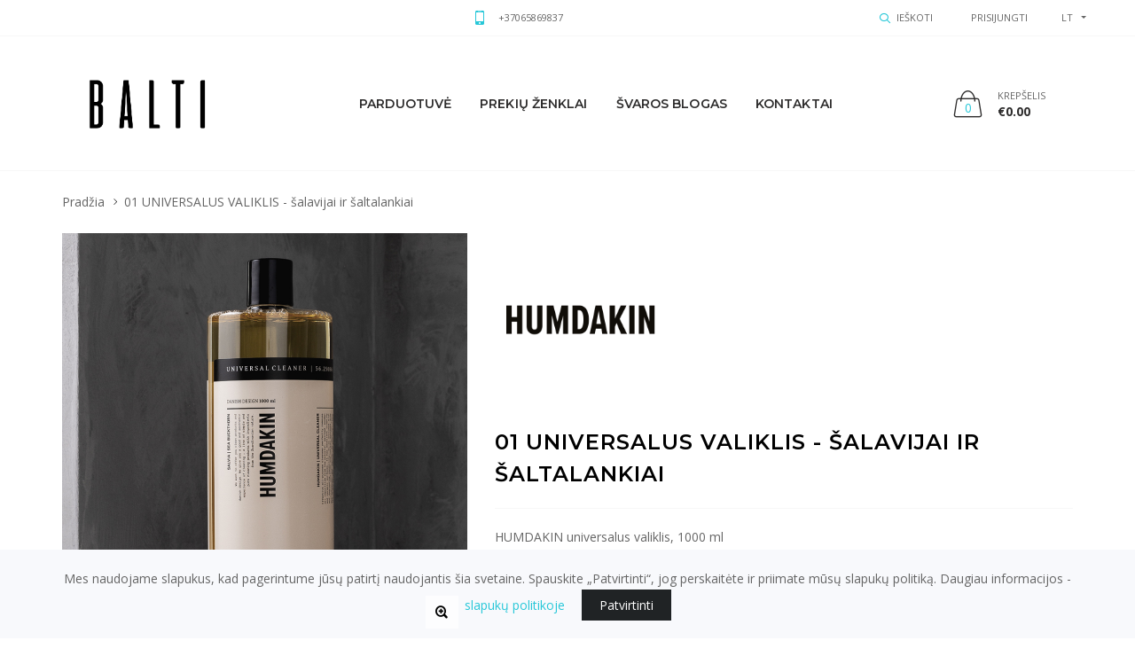

--- FILE ---
content_type: text/html; charset=UTF-8
request_url: https://www.balti.love/lt/produktas/universal-cleaner
body_size: 9622
content:
<!DOCTYPE html>
<html lang="lt">

<head>
    <meta http-equiv="X-UA-Compatible" content="IE=edge">

<title>01 UNIVERSALUS VALIKLIS - šalavijai ir šaltalankiai - Balti</title>
<meta name="keywords" content="baliklis, skalbiklis, skalbiniu prieziura, demiu salinimas, humdakin, simple goods, steamery">
<meta charset="utf-8">
<meta name="viewport" content="width=device-width, initial-scale=1">
<meta name="csrf-token" content="T0QNTiabVH8HlzUDhJsuSMo7PtC1vAkSRLPr1qnn">
<meta name="author" content="fronto.lt">
<meta name="description" content="01 UNIVERSALUS VALIKLIS - šalavijai ir šaltalankiai">
<meta property="og:locale" content="lt_LT">
<meta property="og:type" content="product">
<meta property="og:site_name" content="Balti">
<meta property="og:title" content="01 UNIVERSALUS VALIKLIS - šalavijai ir šaltalankiai">
<meta property="og:description" content="01 UNIVERSALUS VALIKLIS - šalavijai ir šaltalankiai">
<meta property="og:url" content="https://www.balti.love/produktas/universal-cleaner">
<meta property="product:retailer_item_id" content="25">
<meta property="product:price:amount" content="25">
<meta property="product:price:currency" content="EUR">
<meta property="product:availability" content="in stock">
<meta property="product:condition" content="new">
<meta property="og:image" content="https://www.balti.love/storage/balti/products/1619558287_sku5-universal-cleaner-resized.jpg">


<script>
    const site = { 
        url: 'https://www.balti.love',
        locale: 'lt',
        currency: {"code":"EUR","symbol_left":"\u20ac","symbol_right":null,"value":1},
        cart: {"alert_success":{"class":"iziToast-success","timeout":5000,"position":"topCenter"},"alert_error":{"class":"iziToast-error","timeout":5000,"position":"topCenter"}}    }
</script>

<script>
    const translations = {"btn_cart":"Krep\u0161elis","btn_checkout":"Apmok\u0117ti","btn_shop":"Apsipirkti","btn_place_order":"U\u017esakyti","cart_empty":"Krep\u0161elis tu\u0161\u010dias","cart_products_total":"I\u0161 viso u\u017e prekes","cart_shipping":"Pristatymas","cart_subtotal":"Tarpin\u0117 suma","cart_total":"Viso","cart_total_title":"I\u0161viso","cart_product":"Produktas","cart_price":"Kaina","cart_quantity":"Kiekis","cart_remove":"I\u0161imti","label_cart":"Krep\u0161elis","checkout_payment_details":"Pirk\u0117jo duomenys","checkout_your_order":"J\u016bs\u0173 u\u017esakymas","checkout_extra_info":"Papildoma informacija","checkout_shipping_method":"Siuntimo b\u016bdas","checkout_payment_method":"Mok\u0117jimo b\u016bdas","checkout_select_terminal":"Pasirinkti terminal\u0105","checkout_terminal_address":"Adresas","input_firstname":"Vardas","input_lastname":"Pavard\u0117","input_company":"\u012emon\u0117","input_company_code":"\u012emon\u0117s kodas","input_company_pvm":"Company VAT","input_country":"\u0160alis","input_city":"Miestas","input_state":"Rajonas","input_address":"Adresas","input_postcode":"Pa\u0161to kodas","input_phone":"Telefonas","input_email":"El. pa\u0161tas","input_comments":"Pastabos","account_login":"Prisijungti","account_register":"Registruotis","account_email":"El. pa\u0161tas","account_password":"Slapta\u017eodis","account_are_you_registered":"Esate u\u017esiregistrav\u0119s?","account_do_you_have_an_account":"Neturite paskyros?","account_buy_without_registration":"Arba pirkite be registracijos","msg_added_to_cart":"\u012ed\u0117ta \u012f krep\u0161el\u012f","msg_removed_from_cart":"I\u0161imta i\u0161 krep\u0161elio","checkout":{"shop_terms_agree":"Sutinku su \u003Ca target=\u0022blank\u0022 href=\u0022https:\/\/www.balti.love\/lt\/parduotuves-taisykles\u0022\u003Eparduotuv\u0117s taisykl\u0117mis\u003C\/a\u003E","discount":"Nuolaida","coupon_not_found":"Nuolaid\u0173 kuponas nerastas","coupon_activated":"Nuolaid\u0173 kuponas pritaikytas","coupon_expired":"Nuolaid\u0173 kuponas pasibaig\u0119s","coupon_min_cart_total":"Krep\u0161elio suma turi b\u016bti ne ma\u017eesn\u0117 nei :cart_price, kad suveikt\u0173 kuponas","postcode":"Pa\u0161to kodas","omniva_modal_header":"Omniva terminalai","omniva_search_bar_title":"Omniva adresai","omniva_search_bar_placeholder":"Pa\u0161to kodas\/adresas","omniva_search_back_to_list":"Atgal \u012f s\u0105ra\u0161\u0105","omniva_select_terminal":"Pasirinkti terminal\u0105","omniva_show_on_map":"Adresai \u017eem\u0117lapyje","omniva_show_more":"Rodyti daugiau","omniva_place_not_found":"Vieta nerasta","one_of_the_products_was_purchased":"Vienas i\u0161 produkt\u0173 buvo nupirktas, patikrinkite krep\u0161el\u012f","cart_is_empty_or_your_session_has_timed_out":"Krep\u0161elis tu\u0161\u010dias, arba pasibaig\u0117 sesija","error_try_again":"\u012evyko klaida, bandykite dar kart\u0105","terminal_required":"Terminalas nepasirinktas","shipping_method_required":"Siuntimo b\u016bdas nepasirinktas","payment_method_required":"Mok\u0117jimo b\u016bdas nepasirinktas","address_required":"Laukelis Adresas nesuvestas","firstname_required":"Laukelis Vardas nesuvestas","lastname_required":"Laukelis Pavard\u0117 nesuvestas","city_required":"Laukelis Miestas nesuvestas","city_max":"Laukelis Miestas per ilgas","state_max":"Laukelis Rajonas per ilgas","postcode_required":"Pa\u0161to kodas nesuvestas","email_required":"El. pa\u0161tas nesuvestas","email_email":"El. pa\u0161tas neteisingas","phone_min":"Telefonas turi tur\u0117ti bent 9 skaitmenis","phone_regex":"Telefonas neteisingas","shop_adult_agree":"Patvirtinu, kad man yra ne ma\u017eiau kaip 18 met\u0173"},"cart":{"close":"U\u017edaryti","quantity":"kiekis","price":"kaina","describe_the_details":"Apra\u0161ykite detales","on_demand_details":"Apra\u0161ymas"},"products":{"out_of_stock":"I\u0161parduota"},"inputs":{"select":"--- Pasirinkite ---"}}</script>

    <script>
        const errors = {}
    </script>

<style>
.cookie-consent{
    position: fixed;
    bottom: 0px;
    left: 0px;
    width: 100%;
    font-size: 14px;
    line-height: 25px;
    padding: 20px 60px;
    background: #f8f9fc;
    text-align: center;
    z-index: 100;
}
.cookie-consent__message{
    margin-right: 15px;
}
.cookie-consent__agree{
    background: #202325;
    color: #fff;
    padding: 5px 20px;
    border: 0px;
}
</style>
    <!-- Favicon -->
            <link rel="shortcut icon" type="image/x-icon" href="https://www.balti.love/storage/balti/settings/1611421982_527-5277906-white-heart-vector-png-transparent-png.png">
    
    <!-- Vendor CSS -->
    <link href='https://www.balti.love/themes/goodwin/js/vendor/bootstrap/bootstrap.min.css' rel="stylesheet">
    <link href="https://www.balti.love/themes/goodwin/js/vendor/slick/slick.min.css" rel="stylesheet">
    <link href="https://www.balti.love/themes/goodwin/js/vendor/fancybox/jquery.fancybox.min.css" rel="stylesheet">
    <link href="https://www.balti.love/themes/goodwin/js/vendor/animate/animate.min.css" rel="stylesheet">

    <!-- iziToast CSS -->
    <link rel="stylesheet" href="https://www.balti.love/themes/shopwise/assets/css/iziToast.min.css">
    
    
    <!-- Custom styles for this template -->
    <link href="https://www.balti.love/themes/goodwin/css/style-light.min.css" rel="stylesheet">

    <link rel="stylesheet" href="https://www.balti.love/css/variant_inputs.css?ver=1.6.4">
    <!-- MN Style CSS -->
    <link rel="stylesheet" href="https://www.balti.love/themes/goodwin/css/style-mn.css?ver=1.6.4">

    <link rel="stylesheet" href="https://www.balti.love/css/fronto_admin_toolbar.css?ver=1.6.4">
    <link rel="stylesheet" href="https://www.balti.love/css/fronto_admin_theme_elements.css?ver=1.6.4">

    <!--icon font-->
    <link href="https://www.balti.love/themes/goodwin/fonts/icomoon/icomoon.css" rel="stylesheet">

    <!--custom font-->
    <link href="https://fonts.googleapis.com/css?family=Montserrat:100,100i,200,200i,300,300i,400,400i,500,500i,600,600i,700,700i,800,800i,900,900i" rel="stylesheet">
    <link href="https://fonts.googleapis.com/css?family=Open+Sans:300,300i,400,400i,600,600i,700,700i,800,800i" rel="stylesheet">

    <link rel="stylesheet" href="/css/sidebar_categories.css?ver=1.6.4">
    


<link rel='stylesheet' href='https://www.balti.love/storage/balti/css/goodwin-custom.css?ver=1.6.4'>



<!-- Google Tag Manager -->
    <script>(function(w,d,s,l,i){w[l]=w[l]||[];w[l].push({'gtm.start':
        new Date().getTime(),event:'gtm.js'});var f=d.getElementsByTagName(s)[0],
        j=d.createElement(s),dl=l!='dataLayer'?'&l='+l:'';j.async=true;j.src=
        'https://www.googletagmanager.com/gtm.js?id='+i+dl;f.parentNode.insertBefore(j,f);
        })(window,document,'script','dataLayer','GTM-PC9NJ3C');
        </script>
<!-- Facebook Pixel Code -->
    <script>
        !function(f,b,e,v,n,t,s)
        {if(f.fbq)return;n=f.fbq=function(){n.callMethod?
        n.callMethod.apply(n,arguments):n.queue.push(arguments)};
        if(!f._fbq)f._fbq=n;n.push=n;n.loaded=!0;n.version='2.0';
        n.queue=[];t=b.createElement(e);t.async=!0;
        t.src=v;s=b.getElementsByTagName(e)[0];
        s.parentNode.insertBefore(t,s)}(window,document,'script',
        'https://connect.facebook.net/en_US/fbevents.js');
        fbq('init', '190272589690906'); 
        fbq('track', 'PageView');
    </script>
    <noscript>
     <img height="1" width="1" 
    src="https://www.facebook.com/tr?id=190272589690906&ev=PageView
    &noscript=1"/>
    </noscript>
    <!-- End Facebook Pixel Code -->

    <!-- MN Style CSS -->
    <link rel="stylesheet" href="https://www.balti.love/themes/goodwin/css/style-mn-end.css?ver=1.6.4">
    <link rel="stylesheet" href="/css/sidebar_categories.css?ver=1.6.4">
    


<link rel='stylesheet' href='https://www.balti.love/storage/balti/css/goodwin-custom.css?ver=1.6.4'>



<!-- Google Tag Manager -->
    <script>(function(w,d,s,l,i){w[l]=w[l]||[];w[l].push({'gtm.start':
        new Date().getTime(),event:'gtm.js'});var f=d.getElementsByTagName(s)[0],
        j=d.createElement(s),dl=l!='dataLayer'?'&l='+l:'';j.async=true;j.src=
        'https://www.googletagmanager.com/gtm.js?id='+i+dl;f.parentNode.insertBefore(j,f);
        })(window,document,'script','dataLayer','GTM-PC9NJ3C');
        </script>
<!-- Facebook Pixel Code -->
    <script>
        !function(f,b,e,v,n,t,s)
        {if(f.fbq)return;n=f.fbq=function(){n.callMethod?
        n.callMethod.apply(n,arguments):n.queue.push(arguments)};
        if(!f._fbq)f._fbq=n;n.push=n;n.loaded=!0;n.version='2.0';
        n.queue=[];t=b.createElement(e);t.async=!0;
        t.src=v;s=b.getElementsByTagName(e)[0];
        s.parentNode.insertBefore(t,s)}(window,document,'script',
        'https://connect.facebook.net/en_US/fbevents.js');
        fbq('init', '190272589690906'); 
        fbq('track', 'PageView');
    </script>
    <noscript>
     <img height="1" width="1" 
    src="https://www.facebook.com/tr?id=190272589690906&ev=PageView
    &noscript=1"/>
    </noscript>
    <!-- End Facebook Pixel Code -->

    <meta name="facebook-domain-verification" content="s20kjixg4qngeo68ohxs2wihmupkgh" />
</head>


<body class="is-dropdn-click user-not-logged-in page-product page-product-universal-cleaner ">
    <!-- Google Tag Manager (noscript) -->
    <noscript>
        <iframe src="https://www.googletagmanager.com/ns.html?id=GTM-PC9NJ3C"
        height="0" width="0" style="display:none;visibility:hidden">
        </iframe>
        </noscript>
        <!-- End Google Tag Manager (noscript) -->
        
    <div class="body-preloader">
        <div class="loader-wrap">
            <div class="dots">
                <div class="dot one"></div>
                <div class="dot two"></div>
                <div class="dot three"></div>
            </div>
        </div>
    </div>

    <div id="app">
        <header class="hdr global_width hdr_sticky hdr-mobile-style2">

    

    <!-- Mobile Menu -->
<div class="mobilemenu js-push-mbmenu">
    <div class="mobilemenu-content">
        <div class="mobilemenu-close mobilemenu-toggle">Uždaryti</div>
        <div class="mobilemenu-scroll">
            <div class="mobilemenu-search"></div>
            <div class="nav-wrapper show-menu">
                <div class="nav-toggle">
                    <span class="nav-back"><i class="icon-arrow-left"></i></span> 
                    <span class="nav-title"></span>
                </div>

                <ul class="nav nav-level-1">
             

        <li>
            <a href="/produktai">Parduotuvė</a>
            
                    </li>
             

        <li>
            <a href="/prekiu-zenklai">PREKIŲ ŽENKLAI</a>
            
                    </li>
             

        <li>
            <a href="/straipsniai">Švaros blogas</a>
            
                    </li>
             

        <li>
            <a href="/kontaktai">Kontaktai</a>
            
                    </li>
    </ul>
                
            </div>
            <div class="mobilemenu-bottom">
                <div class="mobilemenu-currency"></div>
                <div class="mobilemenu-language"></div>
                <div class="mobilemenu-settings"></div>
            </div>
        </div>
    </div>
</div>
<!-- /Mobile Menu -->    <div class="hdr-mobile show-mobile">
    <div class="hdr-content">
        <div class="container">
            <!-- Menu Toggle -->
            <div class="menu-toggle">
                <a href="#" class="mobilemenu-toggle"><i class="icon icon-menu"></i></a>
            </div>
            <!-- /Menu Toggle -->
            <div class="logo-holder">
                                    <a href="https://www.balti.love/" class="logo">
                        <img src="https://www.balti.love/storage/balti/settings/1604499327_balti-logo.png" srcset="https://www.balti.love/storage/balti/settings/1604499327_balti-logo.png" alt="logo"></a>
                            </div>
            <div class="hdr-mobile-right">
                <div class="hdr-topline-right links-holder"></div>
                <div class="minicart-holder"></div>
            </div>
        </div>
    </div>
</div>
    <div class="hdr-desktop hide-mobile">
        <div class="hdr-topline">
    <div class="container">
        <div class="row">
            <div class="col-auto hdr-topline-left">

                                    <!-- Header Language -->
<div class="dropdn dropdn_language">
    <div class="dropdn dropdn_caret">
        <a href="#" class="dropdn-link">lt</a>
        <div class="dropdn-content">
            <div class="container">
                <ul>
                                            <li>
                            <a href="https://www.balti.love/lt/produktas/universal-cleaner">
                                
                                Lietuvių
                            </a>
                        </li>
                                            <li>
                            <a href="https://www.balti.love/en/produktas/universal-cleaner">
                                
                                English
                            </a>
                        </li>
                                        
                </ul>
            </div>
        </div>
    </div>
</div>
<!-- /Header Language -->                               
                
             
            </div>
            <div class="col hdr-topline-center">
                
                <div class="custom-text">
                    <i class="icon icon-mobile"></i>
                    <b><a href="tel:+37065869837">+37065869837</a></b>
                </div>
            </div>
            <div class="col-auto hdr-topline-right links-holder">
                <!-- Header Search -->
                <div class="dropdn dropdn_search hide-mobile @classes">
                    <a href="#" class="dropdn-link"><i class="icon icon-search2"></i><span>Ieškoti</span></a>
                    <div class="dropdn-content">
                        <div class="container">
                            <form action="https://www.balti.love/lt/produktai" class="search">
                                <button type="submit" class="search-button">
                                    <i class="icon-search2"></i>
                                </button> 
                                <input type="text" name="s" class="search-input" placeholder="Ieškoti">
                                
                            </form>
                        </div>
                    </div>
                </div>
                <!-- /Header Search -->

                
     
                <!-- Header Account -->
                <div class="dropdn dropdn_account @classes">
                    <a href="https://www.balti.love/account" class="dropdn-link">
                         
                            <span>Prisijungti</span> 
                                                
                    </a>
                    
                </div>
                <!-- /Header Account -->
            </div>
        </div>
    </div>
</div>        <div class="hdr-content hide-mobile">
    <div class="container">
        <div class="row">
            <div class="col-auto logo-holder">
                                    <a href="https://www.balti.love/" class="logo">
                        <img src="https://www.balti.love/storage/balti/settings/1604499327_balti-logo.png" srcset="https://www.balti.love/storage/balti/settings/1604499327_balti-logo.png" alt="logo"></a>
                            </div>

            <!--navigation-->
<div class="prev-menu-scroll icon-angle-left prev-menu-js"></div>

<div class="nav-holder">
    <div class="hdr-nav">
        <!--mmenu-->
        <ul class="mmenu mmenu-js">
             

        <li class="mmenu-item--simple">
            <a href="/produktai">Parduotuvė</a>

            

                    </li>
             

        <li class="mmenu-item--simple">
            <a href="/prekiu-zenklai">PREKIŲ ŽENKLAI</a>

            

                    </li>
             

        <li class="mmenu-item--simple">
            <a href="/straipsniai">Švaros blogas</a>

            

                    </li>
             

        <li class="mmenu-item--simple">
            <a href="/kontaktai">Kontaktai</a>

            

                    </li>
    </ul>        <!--/mmenu-->
    </div>
</div>

<div class="next-menu-scroll icon-angle-right next-menu-js"></div>
<!--//navigation-->
            <header-cart
                cart_url="https://www.balti.love/krepselis"
                checkout_url="https://www.balti.love/apmokejimas"
            ></header-cart>

            
        </div>
    </div>
</div>    </div>

    <div class="sticky-holder compensate-for-scrollbar">
        <div class="container">
            <div class="row">
                <a href="#" class="mobilemenu-toggle show-mobile"><i class="icon icon-menu"></i></a>
                <div class="col-auto logo-holder-s">
                                            <a href="https://www.balti.love/" class="logo">
                            <img src="https://www.balti.love/storage/balti/settings/1604499327_balti-logo.png" srcset="https://www.balti.love/storage/balti/settings/1604499327_balti-logo.png" alt="logo"></a>
                                    </div>
                <!--navigation-->
                <div class="prev-menu-scroll icon-angle-left prev-menu-js"></div>
                <div class="nav-holder-s"></div>
                <div class="next-menu-scroll icon-angle-right next-menu-js"></div>
                <!--//navigation-->
                <div class="col-auto minicart-holder-s"></div>
            </div>
        </div>
    </div>
</header>
        
    <div class="page-content">
        <div class="holder mt-0">
    <div class="container">
        <ul class="breadcrumbs">
                                                <li>
                        <a href="https://www.balti.love">Pradžia</a>
                    </li>
                                                                <li><span>01 UNIVERSALUS VALIKLIS - šalavijai ir šaltalankiai</li>
                                    </ul>
    </div>
</div>
        <div class="holder mt-0">
            <div class="container">
                <div class="row prd-block prd-block--mobile-image-first js-prd-gallery" id="prdGallery100">
                    <div class="col-md-6 col-xl-5">
                        <div class="prd-block_info js-prd-m-holder mb-2 mb-md-0"></div>
                        
                        <!-- Product Gallery -->
<div class="prd-block_main-image main-image--slide js-main-image--slide">
    <div class="prd-block_main-image-holder js-main-image-zoom" data-zoomtype="inner">
        <div class="prd-block_main-image-video js-main-image-video">
            <video loop muted preload="metadata" controls="controls">
                <source src="#">
            </video>
            <div class="gdw-loader"></div>
        </div>
        <div class="prd-has-loader">
            <div class="gdw-loader"></div>
            <img src="https://www.balti.love/storage/balti/products/1619558287_sku5-universal-cleaner-resized.jpg" class="zoom" alt="" data-zoom-image="https://www.balti.love/storage/balti/products/1619558287_sku5-universal-cleaner-resized.jpg">
        </div>
        <div class="prd-block_main-image-next slick-next js-main-image-next">NEXT</div>
        <div class="prd-block_main-image-prev slick-prev js-main-image-prev">PREV</div>
    </div>
    <div class="prd-block_main-image-links">
        <a href="https://www.balti.love/storage/balti/products/1619558287_sku5-universal-cleaner-resized.jpg" class="prd-block_zoom-link"><i class="icon icon-zoomin"></i></a>
    </div>
</div>
<div class="product-previews-wrapper">
    <div class="product-previews-carousel" id="previewsGallery100">
        <a href="#" data-value="Silver" data-image="https://www.balti.love/storage/balti/products/1619558287_sku5-universal-cleaner-resized.jpg" data-zoom-image="https://www.balti.love/storage/balti/products/1619558287_sku5-universal-cleaner-resized.jpg">
            <img src="https://www.balti.love/storage/balti/products/1619558287_sku5-universal-cleaner-resized.jpg" alt="01 UNIVERSALUS VALIKLIS - šalavijai ir šaltalankiai">
        </a>
            </div>
</div>
<!-- /Product Gallery -->                        
                    </div>
                    <div class="col-md">
                        <div class="prd-block_info">
    <div class="js-prd-d-holder prd-holder">

        <div class="brands-block">
    <div class="row">
                        <div class="col-sm-4 brand">   
                <img class="img-fluid" src="https://www.balti.love/storage/balti/brands/1619555732_humdakin-logo-square.jpg">
            </div>
                </div>
</div>

        <div class="prd-block_title-wrap">
            <h1 class="prd-block_title">01 UNIVERSALUS VALIKLIS - šalavijai ir šaltalankiai</h1>
            
        </div>
        
        <div class="prd-block_description topline">
            <p>HUMDAKIN universalus valiklis, 1000 ml</p>
<p>&nbsp;</p>
<p>Efektyvi valymo priemonė, kuri tinka visiems pavir&scaron;iams: dažytiems, medienos ar keramikos.<span class="Apple-converted-space">&nbsp;</span></p>
<p>Praturtintas natūraliais jūros dumblių ir &scaron;alavijų ekstraktais.<span class="Apple-converted-space">&nbsp;</span></p>
<p>Reguliariai naudokite namuose - palaikykite &scaron;varą ir malonų kvapą.</p>
<p>&nbsp;</p>
<p>Pasigaminkite pur&scaron;kiamą valiklį: Į 500 ml drungno vandens įpilkite arbatinį &scaron;auk&scaron;telį universalaus valiklio ir suplakite buteliuką - purk&scaron;tukas paruo&scaron;tas naudoti. Papurk&scaron;kite valiklio ant &scaron;luostės ir valykite. Tinka visiems pavir&scaron;iams, kuriuos galima valyti vandeniu.</p>
<p>&nbsp;</p>
<p>Naudokite grindų plovimui: įpilkite valiklio į kibirą vandens ir valykite grindis &scaron;epečiu, vėliau nusausinkite virtuviniu rank&scaron;luosčiu. Kambarys ilgai kvepės &scaron;altalankiais.</p>
<p>&nbsp;</p>
<p>NAUDOJIMAS:</p>
<p>Tai yra koncentratas. Dozavimas: naudokite 30 ml (du &scaron;auk&scaron;tus) valiklio 5 litrams vandens.<span class="Apple-converted-space">&nbsp;</span></p>
<p>Dozuodami nepersistenkite ir tausokite aplinką. Daugiau valiklio visai nerei&scaron;kia geresnio rezultato.<span class="Apple-converted-space">&nbsp;</span></p>
<p>&nbsp;</p>
<p>HUMDAKIN valiklio sudėtyje nėra agresyvių chemikalų - jį galima naudoti visuose namuose, net ir vaikų kambariuose.</p>
<p>&nbsp;</p>
<ul>
<li>Nemai&scaron;ykite skirtingų valymo priemonių.</li>
<li>I&scaron;valę pavir&scaron;ius nusausinkite &scaron;varia &scaron;luoste.</li>
<li>Valymui visuomet naudokite &scaron;iltą vandenį.</li>
</ul>
<p>&nbsp;</p>
<p>&nbsp;</p>
<p>HUMDAKIN ploviklių sudėtyje nėra parabenų, dažų, cheminių kvapų, alergiją sukeliančių medžiagų. I&scaron;bandyta dermatologų.</p>
<p>&nbsp;</p>
<p>Pakuotė pagaminta i&scaron; perdirbamo plastiko.</p>
<p>&nbsp;</p>
        </div>
    </div>

                
    <ul class="product-info">
                        <li>
            <span>Kategorija:</span> 
                            <a href="https://www.balti.love/lt/kategorija/cleaning">Valymo priemonės</a>
                    </li>
    </ul>

    <div class="product_share">
        <span>Dalintis:</span>
        <ul class="social_icons">
            <li class=""><a href="https://www.facebook.com/sharer/sharer.php?u=https://www.balti.love/lt/produktas/universal-cleaner" class="social-button "><i class="icon-facebook"></i></a></li>
        
    
        
    

    
    
</ul>    </div>  


    

            <div class="prd-block_actions topline">
            <div class="prd-block_price">
                <div class="product_price">
        <span class="price price_current"><span class='currency_symbol_left'>€</span>25.00</span>
        <!-- discount -->
            </div>
            </div>
                            <h3>Išparduota</h3>
                        
        </div>
        
</div>
                                                
                    </div>

                </div>
            </div>

            <div class="holder mt-5">
    <div class="container">
        <!-- Nav tabs -->
        <ul class="nav nav-tabs product-tab">
            <li class="nav-item">
                <a href="#Tab1" class="nav-link" data-toggle="tab">Aprašymas</a>
            </li>
        </ul><!-- Tab panes -->
        <div class="tab-content">
            <div role="tabpanel" class="tab-pane fade" id="Tab1">
                <p>SUDĖTIS:</p>
<p>&lt;5% nejoninių pavir&scaron;iaus aktyviųjų medžiagų, konservantai (2-phenoxyethanol) ir kvapai.</p>
            </div>
        </div>
    </div>
</div>            
        </div>

            </div>




        <footer class="page-footer footer-style-1 global_width">

    

    <div class="holder bgcolor bgcolor-2 py-5 mt-0">
    <div class="container">
        <div class="subscribe-form subscribe-form--style1">
            <form id="NewsletterForm">
                <div class="form-inline">
                    <div class="subscribe-form-title">Jūsų el. paštas</div>
                    <div class="form-control-wrap">
                        <input name="_t" type="hidden" value="">
                        <input type="text" name="email" class="form-control" placeholder="Jūsų el. paštas" required>
                    </div>
                    <button type="submit" class="btn-decor">Užsakyti</button>
                </div>
            </form>
            <div style="display:none" id="NewsletterSuccessAlert" class="alert alert-success alert-custom mt-3" role="alert">
                <b>Naujienlaiškis prenumeruotas</b>
            </div>
        </div>
    </div>
</div>    
    <div class="footer-top container">
    <div class="row py-md-4">
        <div class="col-md-6 col-lg"> 

            <p>Švarių namų malonumas!</p>
                
                            <p>Priemonės skalbinių priežiūrai ir namų tvarkymui. Natūralūs ingredientai, švelnūs kvapai, gražus dizainas.
Prekių ženklai:
Balti baltiniai - pagaminta Lietuvoje,
HUMDAKIN ir SIMPLE GOODS - pagaminta Danijoje. Steamery Stockholm - sukurta Švedijoje.</p>
            
        </div>
        <div class="col-md-6 col-lg">
            <div class="footer-block collapsed-mobile">
            <div class="title">
            <h3 class="">Nuorodos</h3>
        </div>
        <div class="collapsed-content">
        <ul class="">
                            <li class="">
                    <a  class="" 
                        href="https://www.balti.love/produktai"
                        title="Produktai"
                    >Produktai</a>
                </li>
                            <li class="">
                    <a  class="" 
                        href="https://www.balti.love/kontaktai"
                        title="Kontaktai"
                    >Kontaktai</a>
                </li>
                            <li class="">
                    <a  class="" 
                        href="https://www.balti.love/account"
                        title="Paskyra"
                    >Paskyra</a>
                </li>
                            <li class="">
                    <a  class="" 
                        href="https://www.balti.love/parduotuves-taisykles"
                        title="Parduotuvės taisyklės"
                    >Parduotuvės taisyklės</a>
                </li>
                    </ul>
    </div>
</div>        </div>
        <div class="col-md-6 col-lg">
            <div class="footer-block collapsed-mobile">
            <div class="title">
            <h3 class="">Kategorijos</h3>
        </div>
        <div class="collapsed-content">
        <ul class="">
                            <li class="">
                    <a  class="" 
                        href="https://www.balti.love/lt/kategorija/clothing-care"
                        title="Skalbinių priežiūra"
                    >Skalbinių priežiūra</a>
                </li>
                            <li class="">
                    <a  class="" 
                        href="https://www.balti.love/lt/kategorija/laundry"
                        title="Skalbimo priemonės"
                    >Skalbimo priemonės</a>
                </li>
                            <li class="">
                    <a  class="" 
                        href="https://www.balti.love/lt/kategorija/cleaning"
                        title="Valymo priemonės"
                    >Valymo priemonės</a>
                </li>
                            <li class="">
                    <a  class="" 
                        href="https://www.balti.love/lt/kategorija/accessories"
                        title="Valymo aksesuarai"
                    >Valymo aksesuarai</a>
                </li>
                            <li class="">
                    <a  class="" 
                        href="https://www.balti.love/lt/kategorija/interior"
                        title="namams"
                    >namams</a>
                </li>
                            <li class="">
                    <a  class="" 
                        href="https://www.balti.love/lt/kategorija/kaledos"
                        title="KALĖDOS"
                    >KALĖDOS</a>
                </li>
                            <li class="">
                    <a  class="" 
                        href="https://www.balti.love/lt/kategorija/virtuvei"
                        title="VIRTUVEI"
                    >VIRTUVEI</a>
                </li>
                            <li class="">
                    <a  class="" 
                        href="https://www.balti.love/lt/kategorija/voniai"
                        title="VONIAI"
                    >VONIAI</a>
                </li>
                    </ul>
    </div>
</div>        </div>
        <div class="col-md-6 col-lg-3">
            <div class="footer-block collapsed-mobile">
                <div class="title">
                    <h4>Kontaktai</h4>
                    <div class="toggle-arrow"></div>
                </div>

                <div class="collapsed-content">
                    <ul class="company_info ">
            <li class="contact_info_item">
            <p><b>UAB Pupis ir Šmupis</b></p>
        </li>
                <li class="contact_info_item">
            <p><b>Įmonės kodas:</b> 304042793</p>
        </li>
                <li class="contact_info_item">
            <p><b>PVM kodas:</b> LT100009476018</p>
        </li>
        </ul>                    <ul class="contact-list">
                                                    <li>
                                <i class="icon-location1"></i>
                                <span>Kelmiškių g. 1, Vilnius LT14187</span>
                            </li>
                                                                            <li>
                                <i class="icon-mail-envelope1"></i>
                                <a href="mailto:lukas@balti.love">lukas@balti.love</a>
                            </li>
                                                                            <li>
                                <i class="icon-phone"></i>
                                <a href="tel:+37065869837">+37065869837</span>
                            </li>                        
                                                                            <li>
                                <i class="icon-facebook"></i>
                                <a href="https://www.facebook.com/baltibaltiniai">Facebook</a>
                            </li>                        
                                                                            <li>
                                <i class="icon-instagram"></i>
                                <a href="https://www.instagram.com/balti.baltiniai/">Instagram</a>
                            </li>                        
                                                
                    </ul>
                </div>
            </div>
        </div>
    </div>
</div>    <div class="footer-bottom container">
    <div class="row top_line py-2 py-md-3">
        <div class="col-md-2 hidden-mobile">
                            <a href="https://www.balti.love/">
                    <img src="https://www.balti.love/storage/balti/settings/1605011228_web.png" class="img-fluid" alt="footer-logo"></a>
                    </div>
        <div class="col-md-6 col-lg-5 footer-copyright">
            <p class="footer-copyright-text all-rights">© 2026 <span>Balti</p>
        </div>
        <div class="col-md-auto">
            
        </div>
        <div class="col-md-auto ml-lg-auto">
            <p>el. parduotuvių nuoma <a target="blank" href="https://www.fronto.lt"><b>fronto.lt</b></a></p>
        </div>
    </div>
</div>
</footer>

<a class="back-to-top js-back-to-top compensate-for-scrollbar" href="#" title="Scroll To Top"><i class="icon icon-angle-up"></i></a>










    </div>


    <script src="https://www.balti.love/themes/goodwin/js/vendor/jquery/jquery.min.js"></script>
    <script src="https://www.balti.love/themes/goodwin/js/vendor/bootstrap/bootstrap.bundle.min.js"></script>
    <script src="https://www.balti.love/themes/goodwin/js/vendor/slick/slick.min.js"></script>
    <script src="https://www.balti.love/themes/goodwin/js/vendor/scrollLock/jquery-scrollLock.min.js"></script>
    <script src="https://www.balti.love/themes/goodwin/js/vendor/instafeed/instafeed.min.js"></script>
    <script src="https://www.balti.love/themes/goodwin/js/vendor/countdown/jquery.countdown.min.js"></script>
    <script src="https://www.balti.love/themes/goodwin/js/vendor/imagesloaded/imagesloaded.pkgd.min.js"></script>
    <script src="https://www.balti.love/themes/goodwin/js/vendor/ez-plus/jquery.ez-plus.min.js"></script>
    <script src="https://www.balti.love/themes/goodwin/js/vendor/tocca/tocca.min.js"></script>
    <script src="https://www.balti.love/themes/goodwin/js/vendor/bootstrap-tabcollapse/bootstrap-tabcollapse.min.js"></script>
    <script src="https://www.balti.love/themes/goodwin/js/vendor/isotope/jquery.isotope.min.js"></script>
    <script src="https://www.balti.love/themes/goodwin/js/vendor/fancybox/jquery.fancybox.min.js"></script>
    <script src="https://www.balti.love/themes/goodwin/js/vendor/cookie/jquery.cookie.min.js"></script>
    <script src="https://www.balti.love/themes/goodwin/js/vendor/bootstrap-select/bootstrap-select.min.js"></script>
    <script src="https://www.balti.love/themes/goodwin/js/vendor/lazysizes/lazysizes.min.js"></script>
    <script src="https://www.balti.love/themes/goodwin/js/vendor/lazysizes/ls.bgset.min.js"></script>
    <script src="https://www.balti.love/themes/goodwin/js/vendor/form/jquery.form.min.js"></script>
    <script src="https://www.balti.love/themes/goodwin/js/vendor/form/validator.min.js"></script>
    <script src="https://www.balti.love/themes/goodwin/js/vendor/slider/slider.js"></script>

        <script src="https://www.balti.love/js/share.js"></script>

                        <script>
    const event_view_item = {
        "event": "view_item",
        "ecommerce": {
            "items": [
                {
                    "item_name": "01 UNIVERSALUS VALIKLIS - šalavijai ir šaltalankiai",
                    "item_id": 25,
                    "price": 25,
                    "currency": "EUR",
                    "quantity": 0
                }
            ],
            "value": 25,
            "currency": "EUR"
        }
    }
    window.dataLayer.push(event_view_item)
</script>                <script type="text/javascript">
    document.addEventListener('add_to_cart', function (event) {
        console.log('add_to_cart event')

        const product = event.detail.product

        const event_add_to_cart = {
            event: "add_to_cart",
            ecommerce: {
                items: [
                    {
                        "item_name": product.label,
                        "item_id": product.product_id,
                        "variant_id": product.variant_id ? product.variant_id : null,
                        "price": product.current_price,
                        "currency": "EUR",
                        "quantity": product.quantity
                    }
                ],
                "value": (product.current_price * product.quantity),
                "currency": "EUR"
            }
        }
        
        window.dataLayer.push(event_add_to_cart)

    }, false);
</script>        <script src="/js/sidebar_categories.js?ver=1.6.4"></script>
    
    <!-- vue app --> 
    <script src="https://www.balti.love/themes/goodwin/app.js?ver=1.6.4"></script>

    <!-- scripts js --> 
    <script src="https://www.balti.love/themes/goodwin/js/app.js"></script>

        <script src="/js/contact-forma.js?ver=1.6.4"></script>
    
<script src='https://www.balti.love/storage/balti/js/goodwin-custom.js?ver=1.6.4'></script>    <div class="js-cookie-consent cookie-consent">

    <span class="cookie-consent__message">
        
        Mes naudojame slapukus, kad pagerintume jūsų patirtį naudojantis šia svetaine. Spauskite „Patvirtinti“, jog perskaitėte ir priimate mūsų slapukų politiką. Daugiau informacijos - <a href="https://www.balti.love/lt/slapuku-politika">slapukų politikoje</a>
    </span>

    <button class="js-cookie-consent-agree cookie-consent__agree">
        
        Patvirtinti
    </button>

</div>

    <script>

        window.laravelCookieConsent = (function () {

            const COOKIE_VALUE = 1;
            const COOKIE_DOMAIN = 'www.balti.love';

            function consentWithCookies() {
                setCookie('gdpr_agree', COOKIE_VALUE, 365);
                hideCookieDialog();
            }

            function cookieExists(name) {
                return (document.cookie.split('; ').indexOf(name + '=' + COOKIE_VALUE) !== -1);
            }

            function hideCookieDialog() {
                const dialogs = document.getElementsByClassName('js-cookie-consent');

                for (let i = 0; i < dialogs.length; ++i) {
                    dialogs[i].style.display = 'none';
                }
            }

            function setCookie(name, value, expirationInDays) {
                const date = new Date();
                date.setTime(date.getTime() + (expirationInDays * 24 * 60 * 60 * 1000));
                document.cookie = name + '=' + value
                    + ';expires=' + date.toUTCString()
                    + ';domain=' + COOKIE_DOMAIN
                    + ';path=/'
                    + ';samesite=lax';
            }

            if (cookieExists('gdpr_agree')) {
                hideCookieDialog();
            }

            const buttons = document.getElementsByClassName('js-cookie-consent-agree');

            for (let i = 0; i < buttons.length; ++i) {
                buttons[i].addEventListener('click', consentWithCookies);
            }

            return {
                consentWithCookies: consentWithCookies,
                hideCookieDialog: hideCookieDialog
            };
        })();
    </script>

</body>

</html>

--- FILE ---
content_type: text/html; charset=UTF-8
request_url: https://www.balti.love/lt/produktas/universal-cleaner
body_size: 42368
content:
<!DOCTYPE html>
<html lang="lt">

<head>
    <meta http-equiv="X-UA-Compatible" content="IE=edge">

<title>01 UNIVERSALUS VALIKLIS - šalavijai ir šaltalankiai - Balti</title>
<meta name="keywords" content="baliklis, skalbiklis, skalbiniu prieziura, demiu salinimas, humdakin, simple goods, steamery">
<meta charset="utf-8">
<meta name="viewport" content="width=device-width, initial-scale=1">
<meta name="csrf-token" content="T0QNTiabVH8HlzUDhJsuSMo7PtC1vAkSRLPr1qnn">
<meta name="author" content="fronto.lt">
<meta name="description" content="01 UNIVERSALUS VALIKLIS - šalavijai ir šaltalankiai">
<meta property="og:locale" content="lt_LT">
<meta property="og:type" content="product">
<meta property="og:site_name" content="Balti">
<meta property="og:title" content="01 UNIVERSALUS VALIKLIS - šalavijai ir šaltalankiai">
<meta property="og:description" content="01 UNIVERSALUS VALIKLIS - šalavijai ir šaltalankiai">
<meta property="og:url" content="https://www.balti.love/produktas/universal-cleaner">
<meta property="product:retailer_item_id" content="25">
<meta property="product:price:amount" content="25">
<meta property="product:price:currency" content="EUR">
<meta property="product:availability" content="in stock">
<meta property="product:condition" content="new">
<meta property="og:image" content="https://www.balti.love/storage/balti/products/1619558287_sku5-universal-cleaner-resized.jpg">


<script>
    const site = { 
        url: 'https://www.balti.love',
        locale: 'lt',
        currency: {"code":"EUR","symbol_left":"\u20ac","symbol_right":null,"value":1},
        cart: {"alert_success":{"class":"iziToast-success","timeout":5000,"position":"topCenter"},"alert_error":{"class":"iziToast-error","timeout":5000,"position":"topCenter"}}    }
</script>

<script>
    const translations = {"btn_cart":"Krep\u0161elis","btn_checkout":"Apmok\u0117ti","btn_shop":"Apsipirkti","btn_place_order":"U\u017esakyti","cart_empty":"Krep\u0161elis tu\u0161\u010dias","cart_products_total":"I\u0161 viso u\u017e prekes","cart_shipping":"Pristatymas","cart_subtotal":"Tarpin\u0117 suma","cart_total":"Viso","cart_total_title":"I\u0161viso","cart_product":"Produktas","cart_price":"Kaina","cart_quantity":"Kiekis","cart_remove":"I\u0161imti","label_cart":"Krep\u0161elis","checkout_payment_details":"Pirk\u0117jo duomenys","checkout_your_order":"J\u016bs\u0173 u\u017esakymas","checkout_extra_info":"Papildoma informacija","checkout_shipping_method":"Siuntimo b\u016bdas","checkout_payment_method":"Mok\u0117jimo b\u016bdas","checkout_select_terminal":"Pasirinkti terminal\u0105","checkout_terminal_address":"Adresas","input_firstname":"Vardas","input_lastname":"Pavard\u0117","input_company":"\u012emon\u0117","input_company_code":"\u012emon\u0117s kodas","input_company_pvm":"Company VAT","input_country":"\u0160alis","input_city":"Miestas","input_state":"Rajonas","input_address":"Adresas","input_postcode":"Pa\u0161to kodas","input_phone":"Telefonas","input_email":"El. pa\u0161tas","input_comments":"Pastabos","account_login":"Prisijungti","account_register":"Registruotis","account_email":"El. pa\u0161tas","account_password":"Slapta\u017eodis","account_are_you_registered":"Esate u\u017esiregistrav\u0119s?","account_do_you_have_an_account":"Neturite paskyros?","account_buy_without_registration":"Arba pirkite be registracijos","msg_added_to_cart":"\u012ed\u0117ta \u012f krep\u0161el\u012f","msg_removed_from_cart":"I\u0161imta i\u0161 krep\u0161elio","checkout":{"shop_terms_agree":"Sutinku su \u003Ca target=\u0022blank\u0022 href=\u0022https:\/\/www.balti.love\/lt\/parduotuves-taisykles\u0022\u003Eparduotuv\u0117s taisykl\u0117mis\u003C\/a\u003E","discount":"Nuolaida","coupon_not_found":"Nuolaid\u0173 kuponas nerastas","coupon_activated":"Nuolaid\u0173 kuponas pritaikytas","coupon_expired":"Nuolaid\u0173 kuponas pasibaig\u0119s","coupon_min_cart_total":"Krep\u0161elio suma turi b\u016bti ne ma\u017eesn\u0117 nei :cart_price, kad suveikt\u0173 kuponas","postcode":"Pa\u0161to kodas","omniva_modal_header":"Omniva terminalai","omniva_search_bar_title":"Omniva adresai","omniva_search_bar_placeholder":"Pa\u0161to kodas\/adresas","omniva_search_back_to_list":"Atgal \u012f s\u0105ra\u0161\u0105","omniva_select_terminal":"Pasirinkti terminal\u0105","omniva_show_on_map":"Adresai \u017eem\u0117lapyje","omniva_show_more":"Rodyti daugiau","omniva_place_not_found":"Vieta nerasta","one_of_the_products_was_purchased":"Vienas i\u0161 produkt\u0173 buvo nupirktas, patikrinkite krep\u0161el\u012f","cart_is_empty_or_your_session_has_timed_out":"Krep\u0161elis tu\u0161\u010dias, arba pasibaig\u0117 sesija","error_try_again":"\u012evyko klaida, bandykite dar kart\u0105","terminal_required":"Terminalas nepasirinktas","shipping_method_required":"Siuntimo b\u016bdas nepasirinktas","payment_method_required":"Mok\u0117jimo b\u016bdas nepasirinktas","address_required":"Laukelis Adresas nesuvestas","firstname_required":"Laukelis Vardas nesuvestas","lastname_required":"Laukelis Pavard\u0117 nesuvestas","city_required":"Laukelis Miestas nesuvestas","city_max":"Laukelis Miestas per ilgas","state_max":"Laukelis Rajonas per ilgas","postcode_required":"Pa\u0161to kodas nesuvestas","email_required":"El. pa\u0161tas nesuvestas","email_email":"El. pa\u0161tas neteisingas","phone_min":"Telefonas turi tur\u0117ti bent 9 skaitmenis","phone_regex":"Telefonas neteisingas","shop_adult_agree":"Patvirtinu, kad man yra ne ma\u017eiau kaip 18 met\u0173"},"cart":{"close":"U\u017edaryti","quantity":"kiekis","price":"kaina","describe_the_details":"Apra\u0161ykite detales","on_demand_details":"Apra\u0161ymas"},"products":{"out_of_stock":"I\u0161parduota"},"inputs":{"select":"--- Pasirinkite ---"}}</script>

    <script>
        const errors = {}
    </script>

<style>
.cookie-consent{
    position: fixed;
    bottom: 0px;
    left: 0px;
    width: 100%;
    font-size: 14px;
    line-height: 25px;
    padding: 20px 60px;
    background: #f8f9fc;
    text-align: center;
    z-index: 100;
}
.cookie-consent__message{
    margin-right: 15px;
}
.cookie-consent__agree{
    background: #202325;
    color: #fff;
    padding: 5px 20px;
    border: 0px;
}
</style>
    <!-- Favicon -->
            <link rel="shortcut icon" type="image/x-icon" href="https://www.balti.love/storage/balti/settings/1611421982_527-5277906-white-heart-vector-png-transparent-png.png">
    
    <!-- Vendor CSS -->
    <link href='https://www.balti.love/themes/goodwin/js/vendor/bootstrap/bootstrap.min.css' rel="stylesheet">
    <link href="https://www.balti.love/themes/goodwin/js/vendor/slick/slick.min.css" rel="stylesheet">
    <link href="https://www.balti.love/themes/goodwin/js/vendor/fancybox/jquery.fancybox.min.css" rel="stylesheet">
    <link href="https://www.balti.love/themes/goodwin/js/vendor/animate/animate.min.css" rel="stylesheet">

    <!-- iziToast CSS -->
    <link rel="stylesheet" href="https://www.balti.love/themes/shopwise/assets/css/iziToast.min.css">
    
    
    <!-- Custom styles for this template -->
    <link href="https://www.balti.love/themes/goodwin/css/style-light.min.css" rel="stylesheet">

    <link rel="stylesheet" href="https://www.balti.love/css/variant_inputs.css?ver=1.6.4">
    <!-- MN Style CSS -->
    <link rel="stylesheet" href="https://www.balti.love/themes/goodwin/css/style-mn.css?ver=1.6.4">

    <link rel="stylesheet" href="https://www.balti.love/css/fronto_admin_toolbar.css?ver=1.6.4">
    <link rel="stylesheet" href="https://www.balti.love/css/fronto_admin_theme_elements.css?ver=1.6.4">

    <!--icon font-->
    <link href="https://www.balti.love/themes/goodwin/fonts/icomoon/icomoon.css" rel="stylesheet">

    <!--custom font-->
    <link href="https://fonts.googleapis.com/css?family=Montserrat:100,100i,200,200i,300,300i,400,400i,500,500i,600,600i,700,700i,800,800i,900,900i" rel="stylesheet">
    <link href="https://fonts.googleapis.com/css?family=Open+Sans:300,300i,400,400i,600,600i,700,700i,800,800i" rel="stylesheet">

    <link rel="stylesheet" href="/css/sidebar_categories.css?ver=1.6.4">
    


<link rel='stylesheet' href='https://www.balti.love/storage/balti/css/goodwin-custom.css?ver=1.6.4'>



<!-- Google Tag Manager -->
    <script>(function(w,d,s,l,i){w[l]=w[l]||[];w[l].push({'gtm.start':
        new Date().getTime(),event:'gtm.js'});var f=d.getElementsByTagName(s)[0],
        j=d.createElement(s),dl=l!='dataLayer'?'&l='+l:'';j.async=true;j.src=
        'https://www.googletagmanager.com/gtm.js?id='+i+dl;f.parentNode.insertBefore(j,f);
        })(window,document,'script','dataLayer','GTM-PC9NJ3C');
        </script>
<!-- Facebook Pixel Code -->
    <script>
        !function(f,b,e,v,n,t,s)
        {if(f.fbq)return;n=f.fbq=function(){n.callMethod?
        n.callMethod.apply(n,arguments):n.queue.push(arguments)};
        if(!f._fbq)f._fbq=n;n.push=n;n.loaded=!0;n.version='2.0';
        n.queue=[];t=b.createElement(e);t.async=!0;
        t.src=v;s=b.getElementsByTagName(e)[0];
        s.parentNode.insertBefore(t,s)}(window,document,'script',
        'https://connect.facebook.net/en_US/fbevents.js');
        fbq('init', '190272589690906'); 
        fbq('track', 'PageView');
    </script>
    <noscript>
     <img height="1" width="1" 
    src="https://www.facebook.com/tr?id=190272589690906&ev=PageView
    &noscript=1"/>
    </noscript>
    <!-- End Facebook Pixel Code -->

    <!-- MN Style CSS -->
    <link rel="stylesheet" href="https://www.balti.love/themes/goodwin/css/style-mn-end.css?ver=1.6.4">
    <link rel="stylesheet" href="/css/sidebar_categories.css?ver=1.6.4">
    


<link rel='stylesheet' href='https://www.balti.love/storage/balti/css/goodwin-custom.css?ver=1.6.4'>



<!-- Google Tag Manager -->
    <script>(function(w,d,s,l,i){w[l]=w[l]||[];w[l].push({'gtm.start':
        new Date().getTime(),event:'gtm.js'});var f=d.getElementsByTagName(s)[0],
        j=d.createElement(s),dl=l!='dataLayer'?'&l='+l:'';j.async=true;j.src=
        'https://www.googletagmanager.com/gtm.js?id='+i+dl;f.parentNode.insertBefore(j,f);
        })(window,document,'script','dataLayer','GTM-PC9NJ3C');
        </script>
<!-- Facebook Pixel Code -->
    <script>
        !function(f,b,e,v,n,t,s)
        {if(f.fbq)return;n=f.fbq=function(){n.callMethod?
        n.callMethod.apply(n,arguments):n.queue.push(arguments)};
        if(!f._fbq)f._fbq=n;n.push=n;n.loaded=!0;n.version='2.0';
        n.queue=[];t=b.createElement(e);t.async=!0;
        t.src=v;s=b.getElementsByTagName(e)[0];
        s.parentNode.insertBefore(t,s)}(window,document,'script',
        'https://connect.facebook.net/en_US/fbevents.js');
        fbq('init', '190272589690906'); 
        fbq('track', 'PageView');
    </script>
    <noscript>
     <img height="1" width="1" 
    src="https://www.facebook.com/tr?id=190272589690906&ev=PageView
    &noscript=1"/>
    </noscript>
    <!-- End Facebook Pixel Code -->

    <meta name="facebook-domain-verification" content="s20kjixg4qngeo68ohxs2wihmupkgh" />
</head>


<body class="is-dropdn-click user-not-logged-in page-product page-product-universal-cleaner ">
    <!-- Google Tag Manager (noscript) -->
    <noscript>
        <iframe src="https://www.googletagmanager.com/ns.html?id=GTM-PC9NJ3C"
        height="0" width="0" style="display:none;visibility:hidden">
        </iframe>
        </noscript>
        <!-- End Google Tag Manager (noscript) -->
        
    <div class="body-preloader">
        <div class="loader-wrap">
            <div class="dots">
                <div class="dot one"></div>
                <div class="dot two"></div>
                <div class="dot three"></div>
            </div>
        </div>
    </div>

    <div id="app">
        <header class="hdr global_width hdr_sticky hdr-mobile-style2">

    

    <!-- Mobile Menu -->
<div class="mobilemenu js-push-mbmenu">
    <div class="mobilemenu-content">
        <div class="mobilemenu-close mobilemenu-toggle">Uždaryti</div>
        <div class="mobilemenu-scroll">
            <div class="mobilemenu-search"></div>
            <div class="nav-wrapper show-menu">
                <div class="nav-toggle">
                    <span class="nav-back"><i class="icon-arrow-left"></i></span> 
                    <span class="nav-title"></span>
                </div>

                <ul class="nav nav-level-1">
             

        <li>
            <a href="/produktai">Parduotuvė</a>
            
                    </li>
             

        <li>
            <a href="/prekiu-zenklai">PREKIŲ ŽENKLAI</a>
            
                    </li>
             

        <li>
            <a href="/straipsniai">Švaros blogas</a>
            
                    </li>
             

        <li>
            <a href="/kontaktai">Kontaktai</a>
            
                    </li>
    </ul>
                
            </div>
            <div class="mobilemenu-bottom">
                <div class="mobilemenu-currency"></div>
                <div class="mobilemenu-language"></div>
                <div class="mobilemenu-settings"></div>
            </div>
        </div>
    </div>
</div>
<!-- /Mobile Menu -->    <div class="hdr-mobile show-mobile">
    <div class="hdr-content">
        <div class="container">
            <!-- Menu Toggle -->
            <div class="menu-toggle">
                <a href="#" class="mobilemenu-toggle"><i class="icon icon-menu"></i></a>
            </div>
            <!-- /Menu Toggle -->
            <div class="logo-holder">
                                    <a href="https://www.balti.love/" class="logo">
                        <img src="https://www.balti.love/storage/balti/settings/1604499327_balti-logo.png" srcset="https://www.balti.love/storage/balti/settings/1604499327_balti-logo.png" alt="logo"></a>
                            </div>
            <div class="hdr-mobile-right">
                <div class="hdr-topline-right links-holder"></div>
                <div class="minicart-holder"></div>
            </div>
        </div>
    </div>
</div>
    <div class="hdr-desktop hide-mobile">
        <div class="hdr-topline">
    <div class="container">
        <div class="row">
            <div class="col-auto hdr-topline-left">

                                    <!-- Header Language -->
<div class="dropdn dropdn_language">
    <div class="dropdn dropdn_caret">
        <a href="#" class="dropdn-link">lt</a>
        <div class="dropdn-content">
            <div class="container">
                <ul>
                                            <li>
                            <a href="https://www.balti.love/lt/produktas/universal-cleaner">
                                
                                Lietuvių
                            </a>
                        </li>
                                            <li>
                            <a href="https://www.balti.love/en/produktas/universal-cleaner">
                                
                                English
                            </a>
                        </li>
                                        
                </ul>
            </div>
        </div>
    </div>
</div>
<!-- /Header Language -->                               
                
             
            </div>
            <div class="col hdr-topline-center">
                
                <div class="custom-text">
                    <i class="icon icon-mobile"></i>
                    <b><a href="tel:+37065869837">+37065869837</a></b>
                </div>
            </div>
            <div class="col-auto hdr-topline-right links-holder">
                <!-- Header Search -->
                <div class="dropdn dropdn_search hide-mobile @classes">
                    <a href="#" class="dropdn-link"><i class="icon icon-search2"></i><span>Ieškoti</span></a>
                    <div class="dropdn-content">
                        <div class="container">
                            <form action="https://www.balti.love/lt/produktai" class="search">
                                <button type="submit" class="search-button">
                                    <i class="icon-search2"></i>
                                </button> 
                                <input type="text" name="s" class="search-input" placeholder="Ieškoti">
                                
                            </form>
                        </div>
                    </div>
                </div>
                <!-- /Header Search -->

                
     
                <!-- Header Account -->
                <div class="dropdn dropdn_account @classes">
                    <a href="https://www.balti.love/account" class="dropdn-link">
                         
                            <span>Prisijungti</span> 
                                                
                    </a>
                    
                </div>
                <!-- /Header Account -->
            </div>
        </div>
    </div>
</div>        <div class="hdr-content hide-mobile">
    <div class="container">
        <div class="row">
            <div class="col-auto logo-holder">
                                    <a href="https://www.balti.love/" class="logo">
                        <img src="https://www.balti.love/storage/balti/settings/1604499327_balti-logo.png" srcset="https://www.balti.love/storage/balti/settings/1604499327_balti-logo.png" alt="logo"></a>
                            </div>

            <!--navigation-->
<div class="prev-menu-scroll icon-angle-left prev-menu-js"></div>

<div class="nav-holder">
    <div class="hdr-nav">
        <!--mmenu-->
        <ul class="mmenu mmenu-js">
             

        <li class="mmenu-item--simple">
            <a href="/produktai">Parduotuvė</a>

            

                    </li>
             

        <li class="mmenu-item--simple">
            <a href="/prekiu-zenklai">PREKIŲ ŽENKLAI</a>

            

                    </li>
             

        <li class="mmenu-item--simple">
            <a href="/straipsniai">Švaros blogas</a>

            

                    </li>
             

        <li class="mmenu-item--simple">
            <a href="/kontaktai">Kontaktai</a>

            

                    </li>
    </ul>        <!--/mmenu-->
    </div>
</div>

<div class="next-menu-scroll icon-angle-right next-menu-js"></div>
<!--//navigation-->
            <header-cart
                cart_url="https://www.balti.love/krepselis"
                checkout_url="https://www.balti.love/apmokejimas"
            ></header-cart>

            
        </div>
    </div>
</div>    </div>

    <div class="sticky-holder compensate-for-scrollbar">
        <div class="container">
            <div class="row">
                <a href="#" class="mobilemenu-toggle show-mobile"><i class="icon icon-menu"></i></a>
                <div class="col-auto logo-holder-s">
                                            <a href="https://www.balti.love/" class="logo">
                            <img src="https://www.balti.love/storage/balti/settings/1604499327_balti-logo.png" srcset="https://www.balti.love/storage/balti/settings/1604499327_balti-logo.png" alt="logo"></a>
                                    </div>
                <!--navigation-->
                <div class="prev-menu-scroll icon-angle-left prev-menu-js"></div>
                <div class="nav-holder-s"></div>
                <div class="next-menu-scroll icon-angle-right next-menu-js"></div>
                <!--//navigation-->
                <div class="col-auto minicart-holder-s"></div>
            </div>
        </div>
    </div>
</header>
        
    <div class="page-content">
        <div class="holder mt-0">
    <div class="container">
        <ul class="breadcrumbs">
                                                <li>
                        <a href="https://www.balti.love">Pradžia</a>
                    </li>
                                                                <li><span>01 UNIVERSALUS VALIKLIS - šalavijai ir šaltalankiai</li>
                                    </ul>
    </div>
</div>
        <div class="holder mt-0">
            <div class="container">
                <div class="row prd-block prd-block--mobile-image-first js-prd-gallery" id="prdGallery100">
                    <div class="col-md-6 col-xl-5">
                        <div class="prd-block_info js-prd-m-holder mb-2 mb-md-0"></div>
                        
                        <!-- Product Gallery -->
<div class="prd-block_main-image main-image--slide js-main-image--slide">
    <div class="prd-block_main-image-holder js-main-image-zoom" data-zoomtype="inner">
        <div class="prd-block_main-image-video js-main-image-video">
            <video loop muted preload="metadata" controls="controls">
                <source src="#">
            </video>
            <div class="gdw-loader"></div>
        </div>
        <div class="prd-has-loader">
            <div class="gdw-loader"></div>
            <img src="https://www.balti.love/storage/balti/products/1619558287_sku5-universal-cleaner-resized.jpg" class="zoom" alt="" data-zoom-image="https://www.balti.love/storage/balti/products/1619558287_sku5-universal-cleaner-resized.jpg">
        </div>
        <div class="prd-block_main-image-next slick-next js-main-image-next">NEXT</div>
        <div class="prd-block_main-image-prev slick-prev js-main-image-prev">PREV</div>
    </div>
    <div class="prd-block_main-image-links">
        <a href="https://www.balti.love/storage/balti/products/1619558287_sku5-universal-cleaner-resized.jpg" class="prd-block_zoom-link"><i class="icon icon-zoomin"></i></a>
    </div>
</div>
<div class="product-previews-wrapper">
    <div class="product-previews-carousel" id="previewsGallery100">
        <a href="#" data-value="Silver" data-image="https://www.balti.love/storage/balti/products/1619558287_sku5-universal-cleaner-resized.jpg" data-zoom-image="https://www.balti.love/storage/balti/products/1619558287_sku5-universal-cleaner-resized.jpg">
            <img src="https://www.balti.love/storage/balti/products/1619558287_sku5-universal-cleaner-resized.jpg" alt="01 UNIVERSALUS VALIKLIS - šalavijai ir šaltalankiai">
        </a>
            </div>
</div>
<!-- /Product Gallery -->                        
                    </div>
                    <div class="col-md">
                        <div class="prd-block_info">
    <div class="js-prd-d-holder prd-holder">

        <div class="brands-block">
    <div class="row">
                        <div class="col-sm-4 brand">   
                <img class="img-fluid" src="https://www.balti.love/storage/balti/brands/1619555732_humdakin-logo-square.jpg">
            </div>
                </div>
</div>

        <div class="prd-block_title-wrap">
            <h1 class="prd-block_title">01 UNIVERSALUS VALIKLIS - šalavijai ir šaltalankiai</h1>
            
        </div>
        
        <div class="prd-block_description topline">
            <p>HUMDAKIN universalus valiklis, 1000 ml</p>
<p>&nbsp;</p>
<p>Efektyvi valymo priemonė, kuri tinka visiems pavir&scaron;iams: dažytiems, medienos ar keramikos.<span class="Apple-converted-space">&nbsp;</span></p>
<p>Praturtintas natūraliais jūros dumblių ir &scaron;alavijų ekstraktais.<span class="Apple-converted-space">&nbsp;</span></p>
<p>Reguliariai naudokite namuose - palaikykite &scaron;varą ir malonų kvapą.</p>
<p>&nbsp;</p>
<p>Pasigaminkite pur&scaron;kiamą valiklį: Į 500 ml drungno vandens įpilkite arbatinį &scaron;auk&scaron;telį universalaus valiklio ir suplakite buteliuką - purk&scaron;tukas paruo&scaron;tas naudoti. Papurk&scaron;kite valiklio ant &scaron;luostės ir valykite. Tinka visiems pavir&scaron;iams, kuriuos galima valyti vandeniu.</p>
<p>&nbsp;</p>
<p>Naudokite grindų plovimui: įpilkite valiklio į kibirą vandens ir valykite grindis &scaron;epečiu, vėliau nusausinkite virtuviniu rank&scaron;luosčiu. Kambarys ilgai kvepės &scaron;altalankiais.</p>
<p>&nbsp;</p>
<p>NAUDOJIMAS:</p>
<p>Tai yra koncentratas. Dozavimas: naudokite 30 ml (du &scaron;auk&scaron;tus) valiklio 5 litrams vandens.<span class="Apple-converted-space">&nbsp;</span></p>
<p>Dozuodami nepersistenkite ir tausokite aplinką. Daugiau valiklio visai nerei&scaron;kia geresnio rezultato.<span class="Apple-converted-space">&nbsp;</span></p>
<p>&nbsp;</p>
<p>HUMDAKIN valiklio sudėtyje nėra agresyvių chemikalų - jį galima naudoti visuose namuose, net ir vaikų kambariuose.</p>
<p>&nbsp;</p>
<ul>
<li>Nemai&scaron;ykite skirtingų valymo priemonių.</li>
<li>I&scaron;valę pavir&scaron;ius nusausinkite &scaron;varia &scaron;luoste.</li>
<li>Valymui visuomet naudokite &scaron;iltą vandenį.</li>
</ul>
<p>&nbsp;</p>
<p>&nbsp;</p>
<p>HUMDAKIN ploviklių sudėtyje nėra parabenų, dažų, cheminių kvapų, alergiją sukeliančių medžiagų. I&scaron;bandyta dermatologų.</p>
<p>&nbsp;</p>
<p>Pakuotė pagaminta i&scaron; perdirbamo plastiko.</p>
<p>&nbsp;</p>
        </div>
    </div>

                
    <ul class="product-info">
                        <li>
            <span>Kategorija:</span> 
                            <a href="https://www.balti.love/lt/kategorija/cleaning">Valymo priemonės</a>
                    </li>
    </ul>

    <div class="product_share">
        <span>Dalintis:</span>
        <ul class="social_icons">
            <li class=""><a href="https://www.facebook.com/sharer/sharer.php?u=https://www.balti.love/lt/produktas/universal-cleaner" class="social-button "><i class="icon-facebook"></i></a></li>
        
    
        
    

    
    
</ul>    </div>  


    

            <div class="prd-block_actions topline">
            <div class="prd-block_price">
                <div class="product_price">
        <span class="price price_current"><span class='currency_symbol_left'>€</span>25.00</span>
        <!-- discount -->
            </div>
            </div>
                            <h3>Išparduota</h3>
                        
        </div>
        
</div>
                                                
                    </div>

                </div>
            </div>

            <div class="holder mt-5">
    <div class="container">
        <!-- Nav tabs -->
        <ul class="nav nav-tabs product-tab">
            <li class="nav-item">
                <a href="#Tab1" class="nav-link" data-toggle="tab">Aprašymas</a>
            </li>
        </ul><!-- Tab panes -->
        <div class="tab-content">
            <div role="tabpanel" class="tab-pane fade" id="Tab1">
                <p>SUDĖTIS:</p>
<p>&lt;5% nejoninių pavir&scaron;iaus aktyviųjų medžiagų, konservantai (2-phenoxyethanol) ir kvapai.</p>
            </div>
        </div>
    </div>
</div>            
        </div>

            </div>




        <footer class="page-footer footer-style-1 global_width">

    

    <div class="holder bgcolor bgcolor-2 py-5 mt-0">
    <div class="container">
        <div class="subscribe-form subscribe-form--style1">
            <form id="NewsletterForm">
                <div class="form-inline">
                    <div class="subscribe-form-title">Jūsų el. paštas</div>
                    <div class="form-control-wrap">
                        <input name="_t" type="hidden" value="">
                        <input type="text" name="email" class="form-control" placeholder="Jūsų el. paštas" required>
                    </div>
                    <button type="submit" class="btn-decor">Užsakyti</button>
                </div>
            </form>
            <div style="display:none" id="NewsletterSuccessAlert" class="alert alert-success alert-custom mt-3" role="alert">
                <b>Naujienlaiškis prenumeruotas</b>
            </div>
        </div>
    </div>
</div>    
    <div class="footer-top container">
    <div class="row py-md-4">
        <div class="col-md-6 col-lg"> 

            <p>Švarių namų malonumas!</p>
                
                            <p>Priemonės skalbinių priežiūrai ir namų tvarkymui. Natūralūs ingredientai, švelnūs kvapai, gražus dizainas.
Prekių ženklai:
Balti baltiniai - pagaminta Lietuvoje,
HUMDAKIN ir SIMPLE GOODS - pagaminta Danijoje. Steamery Stockholm - sukurta Švedijoje.</p>
            
        </div>
        <div class="col-md-6 col-lg">
            <div class="footer-block collapsed-mobile">
            <div class="title">
            <h3 class="">Nuorodos</h3>
        </div>
        <div class="collapsed-content">
        <ul class="">
                            <li class="">
                    <a  class="" 
                        href="https://www.balti.love/produktai"
                        title="Produktai"
                    >Produktai</a>
                </li>
                            <li class="">
                    <a  class="" 
                        href="https://www.balti.love/kontaktai"
                        title="Kontaktai"
                    >Kontaktai</a>
                </li>
                            <li class="">
                    <a  class="" 
                        href="https://www.balti.love/account"
                        title="Paskyra"
                    >Paskyra</a>
                </li>
                            <li class="">
                    <a  class="" 
                        href="https://www.balti.love/parduotuves-taisykles"
                        title="Parduotuvės taisyklės"
                    >Parduotuvės taisyklės</a>
                </li>
                    </ul>
    </div>
</div>        </div>
        <div class="col-md-6 col-lg">
            <div class="footer-block collapsed-mobile">
            <div class="title">
            <h3 class="">Kategorijos</h3>
        </div>
        <div class="collapsed-content">
        <ul class="">
                            <li class="">
                    <a  class="" 
                        href="https://www.balti.love/lt/kategorija/clothing-care"
                        title="Skalbinių priežiūra"
                    >Skalbinių priežiūra</a>
                </li>
                            <li class="">
                    <a  class="" 
                        href="https://www.balti.love/lt/kategorija/laundry"
                        title="Skalbimo priemonės"
                    >Skalbimo priemonės</a>
                </li>
                            <li class="">
                    <a  class="" 
                        href="https://www.balti.love/lt/kategorija/cleaning"
                        title="Valymo priemonės"
                    >Valymo priemonės</a>
                </li>
                            <li class="">
                    <a  class="" 
                        href="https://www.balti.love/lt/kategorija/accessories"
                        title="Valymo aksesuarai"
                    >Valymo aksesuarai</a>
                </li>
                            <li class="">
                    <a  class="" 
                        href="https://www.balti.love/lt/kategorija/interior"
                        title="namams"
                    >namams</a>
                </li>
                            <li class="">
                    <a  class="" 
                        href="https://www.balti.love/lt/kategorija/kaledos"
                        title="KALĖDOS"
                    >KALĖDOS</a>
                </li>
                            <li class="">
                    <a  class="" 
                        href="https://www.balti.love/lt/kategorija/virtuvei"
                        title="VIRTUVEI"
                    >VIRTUVEI</a>
                </li>
                            <li class="">
                    <a  class="" 
                        href="https://www.balti.love/lt/kategorija/voniai"
                        title="VONIAI"
                    >VONIAI</a>
                </li>
                    </ul>
    </div>
</div>        </div>
        <div class="col-md-6 col-lg-3">
            <div class="footer-block collapsed-mobile">
                <div class="title">
                    <h4>Kontaktai</h4>
                    <div class="toggle-arrow"></div>
                </div>

                <div class="collapsed-content">
                    <ul class="company_info ">
            <li class="contact_info_item">
            <p><b>UAB Pupis ir Šmupis</b></p>
        </li>
                <li class="contact_info_item">
            <p><b>Įmonės kodas:</b> 304042793</p>
        </li>
                <li class="contact_info_item">
            <p><b>PVM kodas:</b> LT100009476018</p>
        </li>
        </ul>                    <ul class="contact-list">
                                                    <li>
                                <i class="icon-location1"></i>
                                <span>Kelmiškių g. 1, Vilnius LT14187</span>
                            </li>
                                                                            <li>
                                <i class="icon-mail-envelope1"></i>
                                <a href="mailto:lukas@balti.love">lukas@balti.love</a>
                            </li>
                                                                            <li>
                                <i class="icon-phone"></i>
                                <a href="tel:+37065869837">+37065869837</span>
                            </li>                        
                                                                            <li>
                                <i class="icon-facebook"></i>
                                <a href="https://www.facebook.com/baltibaltiniai">Facebook</a>
                            </li>                        
                                                                            <li>
                                <i class="icon-instagram"></i>
                                <a href="https://www.instagram.com/balti.baltiniai/">Instagram</a>
                            </li>                        
                                                
                    </ul>
                </div>
            </div>
        </div>
    </div>
</div>    <div class="footer-bottom container">
    <div class="row top_line py-2 py-md-3">
        <div class="col-md-2 hidden-mobile">
                            <a href="https://www.balti.love/">
                    <img src="https://www.balti.love/storage/balti/settings/1605011228_web.png" class="img-fluid" alt="footer-logo"></a>
                    </div>
        <div class="col-md-6 col-lg-5 footer-copyright">
            <p class="footer-copyright-text all-rights">© 2026 <span>Balti</p>
        </div>
        <div class="col-md-auto">
            
        </div>
        <div class="col-md-auto ml-lg-auto">
            <p>el. parduotuvių nuoma <a target="blank" href="https://www.fronto.lt"><b>fronto.lt</b></a></p>
        </div>
    </div>
</div>
</footer>

<a class="back-to-top js-back-to-top compensate-for-scrollbar" href="#" title="Scroll To Top"><i class="icon icon-angle-up"></i></a>










    </div>


    <script src="https://www.balti.love/themes/goodwin/js/vendor/jquery/jquery.min.js"></script>
    <script src="https://www.balti.love/themes/goodwin/js/vendor/bootstrap/bootstrap.bundle.min.js"></script>
    <script src="https://www.balti.love/themes/goodwin/js/vendor/slick/slick.min.js"></script>
    <script src="https://www.balti.love/themes/goodwin/js/vendor/scrollLock/jquery-scrollLock.min.js"></script>
    <script src="https://www.balti.love/themes/goodwin/js/vendor/instafeed/instafeed.min.js"></script>
    <script src="https://www.balti.love/themes/goodwin/js/vendor/countdown/jquery.countdown.min.js"></script>
    <script src="https://www.balti.love/themes/goodwin/js/vendor/imagesloaded/imagesloaded.pkgd.min.js"></script>
    <script src="https://www.balti.love/themes/goodwin/js/vendor/ez-plus/jquery.ez-plus.min.js"></script>
    <script src="https://www.balti.love/themes/goodwin/js/vendor/tocca/tocca.min.js"></script>
    <script src="https://www.balti.love/themes/goodwin/js/vendor/bootstrap-tabcollapse/bootstrap-tabcollapse.min.js"></script>
    <script src="https://www.balti.love/themes/goodwin/js/vendor/isotope/jquery.isotope.min.js"></script>
    <script src="https://www.balti.love/themes/goodwin/js/vendor/fancybox/jquery.fancybox.min.js"></script>
    <script src="https://www.balti.love/themes/goodwin/js/vendor/cookie/jquery.cookie.min.js"></script>
    <script src="https://www.balti.love/themes/goodwin/js/vendor/bootstrap-select/bootstrap-select.min.js"></script>
    <script src="https://www.balti.love/themes/goodwin/js/vendor/lazysizes/lazysizes.min.js"></script>
    <script src="https://www.balti.love/themes/goodwin/js/vendor/lazysizes/ls.bgset.min.js"></script>
    <script src="https://www.balti.love/themes/goodwin/js/vendor/form/jquery.form.min.js"></script>
    <script src="https://www.balti.love/themes/goodwin/js/vendor/form/validator.min.js"></script>
    <script src="https://www.balti.love/themes/goodwin/js/vendor/slider/slider.js"></script>

        <script src="https://www.balti.love/js/share.js"></script>

                        <script>
    const event_view_item = {
        "event": "view_item",
        "ecommerce": {
            "items": [
                {
                    "item_name": "01 UNIVERSALUS VALIKLIS - šalavijai ir šaltalankiai",
                    "item_id": 25,
                    "price": 25,
                    "currency": "EUR",
                    "quantity": 0
                }
            ],
            "value": 25,
            "currency": "EUR"
        }
    }
    window.dataLayer.push(event_view_item)
</script>                <script type="text/javascript">
    document.addEventListener('add_to_cart', function (event) {
        console.log('add_to_cart event')

        const product = event.detail.product

        const event_add_to_cart = {
            event: "add_to_cart",
            ecommerce: {
                items: [
                    {
                        "item_name": product.label,
                        "item_id": product.product_id,
                        "variant_id": product.variant_id ? product.variant_id : null,
                        "price": product.current_price,
                        "currency": "EUR",
                        "quantity": product.quantity
                    }
                ],
                "value": (product.current_price * product.quantity),
                "currency": "EUR"
            }
        }
        
        window.dataLayer.push(event_add_to_cart)

    }, false);
</script>        <script src="/js/sidebar_categories.js?ver=1.6.4"></script>
    
    <!-- vue app --> 
    <script src="https://www.balti.love/themes/goodwin/app.js?ver=1.6.4"></script>

    <!-- scripts js --> 
    <script src="https://www.balti.love/themes/goodwin/js/app.js"></script>

        <script src="/js/contact-forma.js?ver=1.6.4"></script>
    
<script src='https://www.balti.love/storage/balti/js/goodwin-custom.js?ver=1.6.4'></script>    <div class="js-cookie-consent cookie-consent">

    <span class="cookie-consent__message">
        
        Mes naudojame slapukus, kad pagerintume jūsų patirtį naudojantis šia svetaine. Spauskite „Patvirtinti“, jog perskaitėte ir priimate mūsų slapukų politiką. Daugiau informacijos - <a href="https://www.balti.love/lt/slapuku-politika">slapukų politikoje</a>
    </span>

    <button class="js-cookie-consent-agree cookie-consent__agree">
        
        Patvirtinti
    </button>

</div>

    <script>

        window.laravelCookieConsent = (function () {

            const COOKIE_VALUE = 1;
            const COOKIE_DOMAIN = 'www.balti.love';

            function consentWithCookies() {
                setCookie('gdpr_agree', COOKIE_VALUE, 365);
                hideCookieDialog();
            }

            function cookieExists(name) {
                return (document.cookie.split('; ').indexOf(name + '=' + COOKIE_VALUE) !== -1);
            }

            function hideCookieDialog() {
                const dialogs = document.getElementsByClassName('js-cookie-consent');

                for (let i = 0; i < dialogs.length; ++i) {
                    dialogs[i].style.display = 'none';
                }
            }

            function setCookie(name, value, expirationInDays) {
                const date = new Date();
                date.setTime(date.getTime() + (expirationInDays * 24 * 60 * 60 * 1000));
                document.cookie = name + '=' + value
                    + ';expires=' + date.toUTCString()
                    + ';domain=' + COOKIE_DOMAIN
                    + ';path=/'
                    + ';samesite=lax';
            }

            if (cookieExists('gdpr_agree')) {
                hideCookieDialog();
            }

            const buttons = document.getElementsByClassName('js-cookie-consent-agree');

            for (let i = 0; i < buttons.length; ++i) {
                buttons[i].addEventListener('click', consentWithCookies);
            }

            return {
                consentWithCookies: consentWithCookies,
                hideCookieDialog: hideCookieDialog
            };
        })();
    </script>

</body>

</html>

--- FILE ---
content_type: text/html; charset=UTF-8
request_url: https://www.balti.love/lt/produktas/universal-cleaner
body_size: 42368
content:
<!DOCTYPE html>
<html lang="lt">

<head>
    <meta http-equiv="X-UA-Compatible" content="IE=edge">

<title>01 UNIVERSALUS VALIKLIS - šalavijai ir šaltalankiai - Balti</title>
<meta name="keywords" content="baliklis, skalbiklis, skalbiniu prieziura, demiu salinimas, humdakin, simple goods, steamery">
<meta charset="utf-8">
<meta name="viewport" content="width=device-width, initial-scale=1">
<meta name="csrf-token" content="T0QNTiabVH8HlzUDhJsuSMo7PtC1vAkSRLPr1qnn">
<meta name="author" content="fronto.lt">
<meta name="description" content="01 UNIVERSALUS VALIKLIS - šalavijai ir šaltalankiai">
<meta property="og:locale" content="lt_LT">
<meta property="og:type" content="product">
<meta property="og:site_name" content="Balti">
<meta property="og:title" content="01 UNIVERSALUS VALIKLIS - šalavijai ir šaltalankiai">
<meta property="og:description" content="01 UNIVERSALUS VALIKLIS - šalavijai ir šaltalankiai">
<meta property="og:url" content="https://www.balti.love/produktas/universal-cleaner">
<meta property="product:retailer_item_id" content="25">
<meta property="product:price:amount" content="25">
<meta property="product:price:currency" content="EUR">
<meta property="product:availability" content="in stock">
<meta property="product:condition" content="new">
<meta property="og:image" content="https://www.balti.love/storage/balti/products/1619558287_sku5-universal-cleaner-resized.jpg">


<script>
    const site = { 
        url: 'https://www.balti.love',
        locale: 'lt',
        currency: {"code":"EUR","symbol_left":"\u20ac","symbol_right":null,"value":1},
        cart: {"alert_success":{"class":"iziToast-success","timeout":5000,"position":"topCenter"},"alert_error":{"class":"iziToast-error","timeout":5000,"position":"topCenter"}}    }
</script>

<script>
    const translations = {"btn_cart":"Krep\u0161elis","btn_checkout":"Apmok\u0117ti","btn_shop":"Apsipirkti","btn_place_order":"U\u017esakyti","cart_empty":"Krep\u0161elis tu\u0161\u010dias","cart_products_total":"I\u0161 viso u\u017e prekes","cart_shipping":"Pristatymas","cart_subtotal":"Tarpin\u0117 suma","cart_total":"Viso","cart_total_title":"I\u0161viso","cart_product":"Produktas","cart_price":"Kaina","cart_quantity":"Kiekis","cart_remove":"I\u0161imti","label_cart":"Krep\u0161elis","checkout_payment_details":"Pirk\u0117jo duomenys","checkout_your_order":"J\u016bs\u0173 u\u017esakymas","checkout_extra_info":"Papildoma informacija","checkout_shipping_method":"Siuntimo b\u016bdas","checkout_payment_method":"Mok\u0117jimo b\u016bdas","checkout_select_terminal":"Pasirinkti terminal\u0105","checkout_terminal_address":"Adresas","input_firstname":"Vardas","input_lastname":"Pavard\u0117","input_company":"\u012emon\u0117","input_company_code":"\u012emon\u0117s kodas","input_company_pvm":"Company VAT","input_country":"\u0160alis","input_city":"Miestas","input_state":"Rajonas","input_address":"Adresas","input_postcode":"Pa\u0161to kodas","input_phone":"Telefonas","input_email":"El. pa\u0161tas","input_comments":"Pastabos","account_login":"Prisijungti","account_register":"Registruotis","account_email":"El. pa\u0161tas","account_password":"Slapta\u017eodis","account_are_you_registered":"Esate u\u017esiregistrav\u0119s?","account_do_you_have_an_account":"Neturite paskyros?","account_buy_without_registration":"Arba pirkite be registracijos","msg_added_to_cart":"\u012ed\u0117ta \u012f krep\u0161el\u012f","msg_removed_from_cart":"I\u0161imta i\u0161 krep\u0161elio","checkout":{"shop_terms_agree":"Sutinku su \u003Ca target=\u0022blank\u0022 href=\u0022https:\/\/www.balti.love\/lt\/parduotuves-taisykles\u0022\u003Eparduotuv\u0117s taisykl\u0117mis\u003C\/a\u003E","discount":"Nuolaida","coupon_not_found":"Nuolaid\u0173 kuponas nerastas","coupon_activated":"Nuolaid\u0173 kuponas pritaikytas","coupon_expired":"Nuolaid\u0173 kuponas pasibaig\u0119s","coupon_min_cart_total":"Krep\u0161elio suma turi b\u016bti ne ma\u017eesn\u0117 nei :cart_price, kad suveikt\u0173 kuponas","postcode":"Pa\u0161to kodas","omniva_modal_header":"Omniva terminalai","omniva_search_bar_title":"Omniva adresai","omniva_search_bar_placeholder":"Pa\u0161to kodas\/adresas","omniva_search_back_to_list":"Atgal \u012f s\u0105ra\u0161\u0105","omniva_select_terminal":"Pasirinkti terminal\u0105","omniva_show_on_map":"Adresai \u017eem\u0117lapyje","omniva_show_more":"Rodyti daugiau","omniva_place_not_found":"Vieta nerasta","one_of_the_products_was_purchased":"Vienas i\u0161 produkt\u0173 buvo nupirktas, patikrinkite krep\u0161el\u012f","cart_is_empty_or_your_session_has_timed_out":"Krep\u0161elis tu\u0161\u010dias, arba pasibaig\u0117 sesija","error_try_again":"\u012evyko klaida, bandykite dar kart\u0105","terminal_required":"Terminalas nepasirinktas","shipping_method_required":"Siuntimo b\u016bdas nepasirinktas","payment_method_required":"Mok\u0117jimo b\u016bdas nepasirinktas","address_required":"Laukelis Adresas nesuvestas","firstname_required":"Laukelis Vardas nesuvestas","lastname_required":"Laukelis Pavard\u0117 nesuvestas","city_required":"Laukelis Miestas nesuvestas","city_max":"Laukelis Miestas per ilgas","state_max":"Laukelis Rajonas per ilgas","postcode_required":"Pa\u0161to kodas nesuvestas","email_required":"El. pa\u0161tas nesuvestas","email_email":"El. pa\u0161tas neteisingas","phone_min":"Telefonas turi tur\u0117ti bent 9 skaitmenis","phone_regex":"Telefonas neteisingas","shop_adult_agree":"Patvirtinu, kad man yra ne ma\u017eiau kaip 18 met\u0173"},"cart":{"close":"U\u017edaryti","quantity":"kiekis","price":"kaina","describe_the_details":"Apra\u0161ykite detales","on_demand_details":"Apra\u0161ymas"},"products":{"out_of_stock":"I\u0161parduota"},"inputs":{"select":"--- Pasirinkite ---"}}</script>

    <script>
        const errors = {}
    </script>

<style>
.cookie-consent{
    position: fixed;
    bottom: 0px;
    left: 0px;
    width: 100%;
    font-size: 14px;
    line-height: 25px;
    padding: 20px 60px;
    background: #f8f9fc;
    text-align: center;
    z-index: 100;
}
.cookie-consent__message{
    margin-right: 15px;
}
.cookie-consent__agree{
    background: #202325;
    color: #fff;
    padding: 5px 20px;
    border: 0px;
}
</style>
    <!-- Favicon -->
            <link rel="shortcut icon" type="image/x-icon" href="https://www.balti.love/storage/balti/settings/1611421982_527-5277906-white-heart-vector-png-transparent-png.png">
    
    <!-- Vendor CSS -->
    <link href='https://www.balti.love/themes/goodwin/js/vendor/bootstrap/bootstrap.min.css' rel="stylesheet">
    <link href="https://www.balti.love/themes/goodwin/js/vendor/slick/slick.min.css" rel="stylesheet">
    <link href="https://www.balti.love/themes/goodwin/js/vendor/fancybox/jquery.fancybox.min.css" rel="stylesheet">
    <link href="https://www.balti.love/themes/goodwin/js/vendor/animate/animate.min.css" rel="stylesheet">

    <!-- iziToast CSS -->
    <link rel="stylesheet" href="https://www.balti.love/themes/shopwise/assets/css/iziToast.min.css">
    
    
    <!-- Custom styles for this template -->
    <link href="https://www.balti.love/themes/goodwin/css/style-light.min.css" rel="stylesheet">

    <link rel="stylesheet" href="https://www.balti.love/css/variant_inputs.css?ver=1.6.4">
    <!-- MN Style CSS -->
    <link rel="stylesheet" href="https://www.balti.love/themes/goodwin/css/style-mn.css?ver=1.6.4">

    <link rel="stylesheet" href="https://www.balti.love/css/fronto_admin_toolbar.css?ver=1.6.4">
    <link rel="stylesheet" href="https://www.balti.love/css/fronto_admin_theme_elements.css?ver=1.6.4">

    <!--icon font-->
    <link href="https://www.balti.love/themes/goodwin/fonts/icomoon/icomoon.css" rel="stylesheet">

    <!--custom font-->
    <link href="https://fonts.googleapis.com/css?family=Montserrat:100,100i,200,200i,300,300i,400,400i,500,500i,600,600i,700,700i,800,800i,900,900i" rel="stylesheet">
    <link href="https://fonts.googleapis.com/css?family=Open+Sans:300,300i,400,400i,600,600i,700,700i,800,800i" rel="stylesheet">

    <link rel="stylesheet" href="/css/sidebar_categories.css?ver=1.6.4">
    


<link rel='stylesheet' href='https://www.balti.love/storage/balti/css/goodwin-custom.css?ver=1.6.4'>



<!-- Google Tag Manager -->
    <script>(function(w,d,s,l,i){w[l]=w[l]||[];w[l].push({'gtm.start':
        new Date().getTime(),event:'gtm.js'});var f=d.getElementsByTagName(s)[0],
        j=d.createElement(s),dl=l!='dataLayer'?'&l='+l:'';j.async=true;j.src=
        'https://www.googletagmanager.com/gtm.js?id='+i+dl;f.parentNode.insertBefore(j,f);
        })(window,document,'script','dataLayer','GTM-PC9NJ3C');
        </script>
<!-- Facebook Pixel Code -->
    <script>
        !function(f,b,e,v,n,t,s)
        {if(f.fbq)return;n=f.fbq=function(){n.callMethod?
        n.callMethod.apply(n,arguments):n.queue.push(arguments)};
        if(!f._fbq)f._fbq=n;n.push=n;n.loaded=!0;n.version='2.0';
        n.queue=[];t=b.createElement(e);t.async=!0;
        t.src=v;s=b.getElementsByTagName(e)[0];
        s.parentNode.insertBefore(t,s)}(window,document,'script',
        'https://connect.facebook.net/en_US/fbevents.js');
        fbq('init', '190272589690906'); 
        fbq('track', 'PageView');
    </script>
    <noscript>
     <img height="1" width="1" 
    src="https://www.facebook.com/tr?id=190272589690906&ev=PageView
    &noscript=1"/>
    </noscript>
    <!-- End Facebook Pixel Code -->

    <!-- MN Style CSS -->
    <link rel="stylesheet" href="https://www.balti.love/themes/goodwin/css/style-mn-end.css?ver=1.6.4">
    <link rel="stylesheet" href="/css/sidebar_categories.css?ver=1.6.4">
    


<link rel='stylesheet' href='https://www.balti.love/storage/balti/css/goodwin-custom.css?ver=1.6.4'>



<!-- Google Tag Manager -->
    <script>(function(w,d,s,l,i){w[l]=w[l]||[];w[l].push({'gtm.start':
        new Date().getTime(),event:'gtm.js'});var f=d.getElementsByTagName(s)[0],
        j=d.createElement(s),dl=l!='dataLayer'?'&l='+l:'';j.async=true;j.src=
        'https://www.googletagmanager.com/gtm.js?id='+i+dl;f.parentNode.insertBefore(j,f);
        })(window,document,'script','dataLayer','GTM-PC9NJ3C');
        </script>
<!-- Facebook Pixel Code -->
    <script>
        !function(f,b,e,v,n,t,s)
        {if(f.fbq)return;n=f.fbq=function(){n.callMethod?
        n.callMethod.apply(n,arguments):n.queue.push(arguments)};
        if(!f._fbq)f._fbq=n;n.push=n;n.loaded=!0;n.version='2.0';
        n.queue=[];t=b.createElement(e);t.async=!0;
        t.src=v;s=b.getElementsByTagName(e)[0];
        s.parentNode.insertBefore(t,s)}(window,document,'script',
        'https://connect.facebook.net/en_US/fbevents.js');
        fbq('init', '190272589690906'); 
        fbq('track', 'PageView');
    </script>
    <noscript>
     <img height="1" width="1" 
    src="https://www.facebook.com/tr?id=190272589690906&ev=PageView
    &noscript=1"/>
    </noscript>
    <!-- End Facebook Pixel Code -->

    <meta name="facebook-domain-verification" content="s20kjixg4qngeo68ohxs2wihmupkgh" />
</head>


<body class="is-dropdn-click user-not-logged-in page-product page-product-universal-cleaner ">
    <!-- Google Tag Manager (noscript) -->
    <noscript>
        <iframe src="https://www.googletagmanager.com/ns.html?id=GTM-PC9NJ3C"
        height="0" width="0" style="display:none;visibility:hidden">
        </iframe>
        </noscript>
        <!-- End Google Tag Manager (noscript) -->
        
    <div class="body-preloader">
        <div class="loader-wrap">
            <div class="dots">
                <div class="dot one"></div>
                <div class="dot two"></div>
                <div class="dot three"></div>
            </div>
        </div>
    </div>

    <div id="app">
        <header class="hdr global_width hdr_sticky hdr-mobile-style2">

    

    <!-- Mobile Menu -->
<div class="mobilemenu js-push-mbmenu">
    <div class="mobilemenu-content">
        <div class="mobilemenu-close mobilemenu-toggle">Uždaryti</div>
        <div class="mobilemenu-scroll">
            <div class="mobilemenu-search"></div>
            <div class="nav-wrapper show-menu">
                <div class="nav-toggle">
                    <span class="nav-back"><i class="icon-arrow-left"></i></span> 
                    <span class="nav-title"></span>
                </div>

                <ul class="nav nav-level-1">
             

        <li>
            <a href="/produktai">Parduotuvė</a>
            
                    </li>
             

        <li>
            <a href="/prekiu-zenklai">PREKIŲ ŽENKLAI</a>
            
                    </li>
             

        <li>
            <a href="/straipsniai">Švaros blogas</a>
            
                    </li>
             

        <li>
            <a href="/kontaktai">Kontaktai</a>
            
                    </li>
    </ul>
                
            </div>
            <div class="mobilemenu-bottom">
                <div class="mobilemenu-currency"></div>
                <div class="mobilemenu-language"></div>
                <div class="mobilemenu-settings"></div>
            </div>
        </div>
    </div>
</div>
<!-- /Mobile Menu -->    <div class="hdr-mobile show-mobile">
    <div class="hdr-content">
        <div class="container">
            <!-- Menu Toggle -->
            <div class="menu-toggle">
                <a href="#" class="mobilemenu-toggle"><i class="icon icon-menu"></i></a>
            </div>
            <!-- /Menu Toggle -->
            <div class="logo-holder">
                                    <a href="https://www.balti.love/" class="logo">
                        <img src="https://www.balti.love/storage/balti/settings/1604499327_balti-logo.png" srcset="https://www.balti.love/storage/balti/settings/1604499327_balti-logo.png" alt="logo"></a>
                            </div>
            <div class="hdr-mobile-right">
                <div class="hdr-topline-right links-holder"></div>
                <div class="minicart-holder"></div>
            </div>
        </div>
    </div>
</div>
    <div class="hdr-desktop hide-mobile">
        <div class="hdr-topline">
    <div class="container">
        <div class="row">
            <div class="col-auto hdr-topline-left">

                                    <!-- Header Language -->
<div class="dropdn dropdn_language">
    <div class="dropdn dropdn_caret">
        <a href="#" class="dropdn-link">lt</a>
        <div class="dropdn-content">
            <div class="container">
                <ul>
                                            <li>
                            <a href="https://www.balti.love/lt/produktas/universal-cleaner">
                                
                                Lietuvių
                            </a>
                        </li>
                                            <li>
                            <a href="https://www.balti.love/en/produktas/universal-cleaner">
                                
                                English
                            </a>
                        </li>
                                        
                </ul>
            </div>
        </div>
    </div>
</div>
<!-- /Header Language -->                               
                
             
            </div>
            <div class="col hdr-topline-center">
                
                <div class="custom-text">
                    <i class="icon icon-mobile"></i>
                    <b><a href="tel:+37065869837">+37065869837</a></b>
                </div>
            </div>
            <div class="col-auto hdr-topline-right links-holder">
                <!-- Header Search -->
                <div class="dropdn dropdn_search hide-mobile @classes">
                    <a href="#" class="dropdn-link"><i class="icon icon-search2"></i><span>Ieškoti</span></a>
                    <div class="dropdn-content">
                        <div class="container">
                            <form action="https://www.balti.love/lt/produktai" class="search">
                                <button type="submit" class="search-button">
                                    <i class="icon-search2"></i>
                                </button> 
                                <input type="text" name="s" class="search-input" placeholder="Ieškoti">
                                
                            </form>
                        </div>
                    </div>
                </div>
                <!-- /Header Search -->

                
     
                <!-- Header Account -->
                <div class="dropdn dropdn_account @classes">
                    <a href="https://www.balti.love/account" class="dropdn-link">
                         
                            <span>Prisijungti</span> 
                                                
                    </a>
                    
                </div>
                <!-- /Header Account -->
            </div>
        </div>
    </div>
</div>        <div class="hdr-content hide-mobile">
    <div class="container">
        <div class="row">
            <div class="col-auto logo-holder">
                                    <a href="https://www.balti.love/" class="logo">
                        <img src="https://www.balti.love/storage/balti/settings/1604499327_balti-logo.png" srcset="https://www.balti.love/storage/balti/settings/1604499327_balti-logo.png" alt="logo"></a>
                            </div>

            <!--navigation-->
<div class="prev-menu-scroll icon-angle-left prev-menu-js"></div>

<div class="nav-holder">
    <div class="hdr-nav">
        <!--mmenu-->
        <ul class="mmenu mmenu-js">
             

        <li class="mmenu-item--simple">
            <a href="/produktai">Parduotuvė</a>

            

                    </li>
             

        <li class="mmenu-item--simple">
            <a href="/prekiu-zenklai">PREKIŲ ŽENKLAI</a>

            

                    </li>
             

        <li class="mmenu-item--simple">
            <a href="/straipsniai">Švaros blogas</a>

            

                    </li>
             

        <li class="mmenu-item--simple">
            <a href="/kontaktai">Kontaktai</a>

            

                    </li>
    </ul>        <!--/mmenu-->
    </div>
</div>

<div class="next-menu-scroll icon-angle-right next-menu-js"></div>
<!--//navigation-->
            <header-cart
                cart_url="https://www.balti.love/krepselis"
                checkout_url="https://www.balti.love/apmokejimas"
            ></header-cart>

            
        </div>
    </div>
</div>    </div>

    <div class="sticky-holder compensate-for-scrollbar">
        <div class="container">
            <div class="row">
                <a href="#" class="mobilemenu-toggle show-mobile"><i class="icon icon-menu"></i></a>
                <div class="col-auto logo-holder-s">
                                            <a href="https://www.balti.love/" class="logo">
                            <img src="https://www.balti.love/storage/balti/settings/1604499327_balti-logo.png" srcset="https://www.balti.love/storage/balti/settings/1604499327_balti-logo.png" alt="logo"></a>
                                    </div>
                <!--navigation-->
                <div class="prev-menu-scroll icon-angle-left prev-menu-js"></div>
                <div class="nav-holder-s"></div>
                <div class="next-menu-scroll icon-angle-right next-menu-js"></div>
                <!--//navigation-->
                <div class="col-auto minicart-holder-s"></div>
            </div>
        </div>
    </div>
</header>
        
    <div class="page-content">
        <div class="holder mt-0">
    <div class="container">
        <ul class="breadcrumbs">
                                                <li>
                        <a href="https://www.balti.love">Pradžia</a>
                    </li>
                                                                <li><span>01 UNIVERSALUS VALIKLIS - šalavijai ir šaltalankiai</li>
                                    </ul>
    </div>
</div>
        <div class="holder mt-0">
            <div class="container">
                <div class="row prd-block prd-block--mobile-image-first js-prd-gallery" id="prdGallery100">
                    <div class="col-md-6 col-xl-5">
                        <div class="prd-block_info js-prd-m-holder mb-2 mb-md-0"></div>
                        
                        <!-- Product Gallery -->
<div class="prd-block_main-image main-image--slide js-main-image--slide">
    <div class="prd-block_main-image-holder js-main-image-zoom" data-zoomtype="inner">
        <div class="prd-block_main-image-video js-main-image-video">
            <video loop muted preload="metadata" controls="controls">
                <source src="#">
            </video>
            <div class="gdw-loader"></div>
        </div>
        <div class="prd-has-loader">
            <div class="gdw-loader"></div>
            <img src="https://www.balti.love/storage/balti/products/1619558287_sku5-universal-cleaner-resized.jpg" class="zoom" alt="" data-zoom-image="https://www.balti.love/storage/balti/products/1619558287_sku5-universal-cleaner-resized.jpg">
        </div>
        <div class="prd-block_main-image-next slick-next js-main-image-next">NEXT</div>
        <div class="prd-block_main-image-prev slick-prev js-main-image-prev">PREV</div>
    </div>
    <div class="prd-block_main-image-links">
        <a href="https://www.balti.love/storage/balti/products/1619558287_sku5-universal-cleaner-resized.jpg" class="prd-block_zoom-link"><i class="icon icon-zoomin"></i></a>
    </div>
</div>
<div class="product-previews-wrapper">
    <div class="product-previews-carousel" id="previewsGallery100">
        <a href="#" data-value="Silver" data-image="https://www.balti.love/storage/balti/products/1619558287_sku5-universal-cleaner-resized.jpg" data-zoom-image="https://www.balti.love/storage/balti/products/1619558287_sku5-universal-cleaner-resized.jpg">
            <img src="https://www.balti.love/storage/balti/products/1619558287_sku5-universal-cleaner-resized.jpg" alt="01 UNIVERSALUS VALIKLIS - šalavijai ir šaltalankiai">
        </a>
            </div>
</div>
<!-- /Product Gallery -->                        
                    </div>
                    <div class="col-md">
                        <div class="prd-block_info">
    <div class="js-prd-d-holder prd-holder">

        <div class="brands-block">
    <div class="row">
                        <div class="col-sm-4 brand">   
                <img class="img-fluid" src="https://www.balti.love/storage/balti/brands/1619555732_humdakin-logo-square.jpg">
            </div>
                </div>
</div>

        <div class="prd-block_title-wrap">
            <h1 class="prd-block_title">01 UNIVERSALUS VALIKLIS - šalavijai ir šaltalankiai</h1>
            
        </div>
        
        <div class="prd-block_description topline">
            <p>HUMDAKIN universalus valiklis, 1000 ml</p>
<p>&nbsp;</p>
<p>Efektyvi valymo priemonė, kuri tinka visiems pavir&scaron;iams: dažytiems, medienos ar keramikos.<span class="Apple-converted-space">&nbsp;</span></p>
<p>Praturtintas natūraliais jūros dumblių ir &scaron;alavijų ekstraktais.<span class="Apple-converted-space">&nbsp;</span></p>
<p>Reguliariai naudokite namuose - palaikykite &scaron;varą ir malonų kvapą.</p>
<p>&nbsp;</p>
<p>Pasigaminkite pur&scaron;kiamą valiklį: Į 500 ml drungno vandens įpilkite arbatinį &scaron;auk&scaron;telį universalaus valiklio ir suplakite buteliuką - purk&scaron;tukas paruo&scaron;tas naudoti. Papurk&scaron;kite valiklio ant &scaron;luostės ir valykite. Tinka visiems pavir&scaron;iams, kuriuos galima valyti vandeniu.</p>
<p>&nbsp;</p>
<p>Naudokite grindų plovimui: įpilkite valiklio į kibirą vandens ir valykite grindis &scaron;epečiu, vėliau nusausinkite virtuviniu rank&scaron;luosčiu. Kambarys ilgai kvepės &scaron;altalankiais.</p>
<p>&nbsp;</p>
<p>NAUDOJIMAS:</p>
<p>Tai yra koncentratas. Dozavimas: naudokite 30 ml (du &scaron;auk&scaron;tus) valiklio 5 litrams vandens.<span class="Apple-converted-space">&nbsp;</span></p>
<p>Dozuodami nepersistenkite ir tausokite aplinką. Daugiau valiklio visai nerei&scaron;kia geresnio rezultato.<span class="Apple-converted-space">&nbsp;</span></p>
<p>&nbsp;</p>
<p>HUMDAKIN valiklio sudėtyje nėra agresyvių chemikalų - jį galima naudoti visuose namuose, net ir vaikų kambariuose.</p>
<p>&nbsp;</p>
<ul>
<li>Nemai&scaron;ykite skirtingų valymo priemonių.</li>
<li>I&scaron;valę pavir&scaron;ius nusausinkite &scaron;varia &scaron;luoste.</li>
<li>Valymui visuomet naudokite &scaron;iltą vandenį.</li>
</ul>
<p>&nbsp;</p>
<p>&nbsp;</p>
<p>HUMDAKIN ploviklių sudėtyje nėra parabenų, dažų, cheminių kvapų, alergiją sukeliančių medžiagų. I&scaron;bandyta dermatologų.</p>
<p>&nbsp;</p>
<p>Pakuotė pagaminta i&scaron; perdirbamo plastiko.</p>
<p>&nbsp;</p>
        </div>
    </div>

                
    <ul class="product-info">
                        <li>
            <span>Kategorija:</span> 
                            <a href="https://www.balti.love/lt/kategorija/cleaning">Valymo priemonės</a>
                    </li>
    </ul>

    <div class="product_share">
        <span>Dalintis:</span>
        <ul class="social_icons">
            <li class=""><a href="https://www.facebook.com/sharer/sharer.php?u=https://www.balti.love/lt/produktas/universal-cleaner" class="social-button "><i class="icon-facebook"></i></a></li>
        
    
        
    

    
    
</ul>    </div>  


    

            <div class="prd-block_actions topline">
            <div class="prd-block_price">
                <div class="product_price">
        <span class="price price_current"><span class='currency_symbol_left'>€</span>25.00</span>
        <!-- discount -->
            </div>
            </div>
                            <h3>Išparduota</h3>
                        
        </div>
        
</div>
                                                
                    </div>

                </div>
            </div>

            <div class="holder mt-5">
    <div class="container">
        <!-- Nav tabs -->
        <ul class="nav nav-tabs product-tab">
            <li class="nav-item">
                <a href="#Tab1" class="nav-link" data-toggle="tab">Aprašymas</a>
            </li>
        </ul><!-- Tab panes -->
        <div class="tab-content">
            <div role="tabpanel" class="tab-pane fade" id="Tab1">
                <p>SUDĖTIS:</p>
<p>&lt;5% nejoninių pavir&scaron;iaus aktyviųjų medžiagų, konservantai (2-phenoxyethanol) ir kvapai.</p>
            </div>
        </div>
    </div>
</div>            
        </div>

            </div>




        <footer class="page-footer footer-style-1 global_width">

    

    <div class="holder bgcolor bgcolor-2 py-5 mt-0">
    <div class="container">
        <div class="subscribe-form subscribe-form--style1">
            <form id="NewsletterForm">
                <div class="form-inline">
                    <div class="subscribe-form-title">Jūsų el. paštas</div>
                    <div class="form-control-wrap">
                        <input name="_t" type="hidden" value="">
                        <input type="text" name="email" class="form-control" placeholder="Jūsų el. paštas" required>
                    </div>
                    <button type="submit" class="btn-decor">Užsakyti</button>
                </div>
            </form>
            <div style="display:none" id="NewsletterSuccessAlert" class="alert alert-success alert-custom mt-3" role="alert">
                <b>Naujienlaiškis prenumeruotas</b>
            </div>
        </div>
    </div>
</div>    
    <div class="footer-top container">
    <div class="row py-md-4">
        <div class="col-md-6 col-lg"> 

            <p>Švarių namų malonumas!</p>
                
                            <p>Priemonės skalbinių priežiūrai ir namų tvarkymui. Natūralūs ingredientai, švelnūs kvapai, gražus dizainas.
Prekių ženklai:
Balti baltiniai - pagaminta Lietuvoje,
HUMDAKIN ir SIMPLE GOODS - pagaminta Danijoje. Steamery Stockholm - sukurta Švedijoje.</p>
            
        </div>
        <div class="col-md-6 col-lg">
            <div class="footer-block collapsed-mobile">
            <div class="title">
            <h3 class="">Nuorodos</h3>
        </div>
        <div class="collapsed-content">
        <ul class="">
                            <li class="">
                    <a  class="" 
                        href="https://www.balti.love/produktai"
                        title="Produktai"
                    >Produktai</a>
                </li>
                            <li class="">
                    <a  class="" 
                        href="https://www.balti.love/kontaktai"
                        title="Kontaktai"
                    >Kontaktai</a>
                </li>
                            <li class="">
                    <a  class="" 
                        href="https://www.balti.love/account"
                        title="Paskyra"
                    >Paskyra</a>
                </li>
                            <li class="">
                    <a  class="" 
                        href="https://www.balti.love/parduotuves-taisykles"
                        title="Parduotuvės taisyklės"
                    >Parduotuvės taisyklės</a>
                </li>
                    </ul>
    </div>
</div>        </div>
        <div class="col-md-6 col-lg">
            <div class="footer-block collapsed-mobile">
            <div class="title">
            <h3 class="">Kategorijos</h3>
        </div>
        <div class="collapsed-content">
        <ul class="">
                            <li class="">
                    <a  class="" 
                        href="https://www.balti.love/lt/kategorija/clothing-care"
                        title="Skalbinių priežiūra"
                    >Skalbinių priežiūra</a>
                </li>
                            <li class="">
                    <a  class="" 
                        href="https://www.balti.love/lt/kategorija/laundry"
                        title="Skalbimo priemonės"
                    >Skalbimo priemonės</a>
                </li>
                            <li class="">
                    <a  class="" 
                        href="https://www.balti.love/lt/kategorija/cleaning"
                        title="Valymo priemonės"
                    >Valymo priemonės</a>
                </li>
                            <li class="">
                    <a  class="" 
                        href="https://www.balti.love/lt/kategorija/accessories"
                        title="Valymo aksesuarai"
                    >Valymo aksesuarai</a>
                </li>
                            <li class="">
                    <a  class="" 
                        href="https://www.balti.love/lt/kategorija/interior"
                        title="namams"
                    >namams</a>
                </li>
                            <li class="">
                    <a  class="" 
                        href="https://www.balti.love/lt/kategorija/kaledos"
                        title="KALĖDOS"
                    >KALĖDOS</a>
                </li>
                            <li class="">
                    <a  class="" 
                        href="https://www.balti.love/lt/kategorija/virtuvei"
                        title="VIRTUVEI"
                    >VIRTUVEI</a>
                </li>
                            <li class="">
                    <a  class="" 
                        href="https://www.balti.love/lt/kategorija/voniai"
                        title="VONIAI"
                    >VONIAI</a>
                </li>
                    </ul>
    </div>
</div>        </div>
        <div class="col-md-6 col-lg-3">
            <div class="footer-block collapsed-mobile">
                <div class="title">
                    <h4>Kontaktai</h4>
                    <div class="toggle-arrow"></div>
                </div>

                <div class="collapsed-content">
                    <ul class="company_info ">
            <li class="contact_info_item">
            <p><b>UAB Pupis ir Šmupis</b></p>
        </li>
                <li class="contact_info_item">
            <p><b>Įmonės kodas:</b> 304042793</p>
        </li>
                <li class="contact_info_item">
            <p><b>PVM kodas:</b> LT100009476018</p>
        </li>
        </ul>                    <ul class="contact-list">
                                                    <li>
                                <i class="icon-location1"></i>
                                <span>Kelmiškių g. 1, Vilnius LT14187</span>
                            </li>
                                                                            <li>
                                <i class="icon-mail-envelope1"></i>
                                <a href="mailto:lukas@balti.love">lukas@balti.love</a>
                            </li>
                                                                            <li>
                                <i class="icon-phone"></i>
                                <a href="tel:+37065869837">+37065869837</span>
                            </li>                        
                                                                            <li>
                                <i class="icon-facebook"></i>
                                <a href="https://www.facebook.com/baltibaltiniai">Facebook</a>
                            </li>                        
                                                                            <li>
                                <i class="icon-instagram"></i>
                                <a href="https://www.instagram.com/balti.baltiniai/">Instagram</a>
                            </li>                        
                                                
                    </ul>
                </div>
            </div>
        </div>
    </div>
</div>    <div class="footer-bottom container">
    <div class="row top_line py-2 py-md-3">
        <div class="col-md-2 hidden-mobile">
                            <a href="https://www.balti.love/">
                    <img src="https://www.balti.love/storage/balti/settings/1605011228_web.png" class="img-fluid" alt="footer-logo"></a>
                    </div>
        <div class="col-md-6 col-lg-5 footer-copyright">
            <p class="footer-copyright-text all-rights">© 2026 <span>Balti</p>
        </div>
        <div class="col-md-auto">
            
        </div>
        <div class="col-md-auto ml-lg-auto">
            <p>el. parduotuvių nuoma <a target="blank" href="https://www.fronto.lt"><b>fronto.lt</b></a></p>
        </div>
    </div>
</div>
</footer>

<a class="back-to-top js-back-to-top compensate-for-scrollbar" href="#" title="Scroll To Top"><i class="icon icon-angle-up"></i></a>










    </div>


    <script src="https://www.balti.love/themes/goodwin/js/vendor/jquery/jquery.min.js"></script>
    <script src="https://www.balti.love/themes/goodwin/js/vendor/bootstrap/bootstrap.bundle.min.js"></script>
    <script src="https://www.balti.love/themes/goodwin/js/vendor/slick/slick.min.js"></script>
    <script src="https://www.balti.love/themes/goodwin/js/vendor/scrollLock/jquery-scrollLock.min.js"></script>
    <script src="https://www.balti.love/themes/goodwin/js/vendor/instafeed/instafeed.min.js"></script>
    <script src="https://www.balti.love/themes/goodwin/js/vendor/countdown/jquery.countdown.min.js"></script>
    <script src="https://www.balti.love/themes/goodwin/js/vendor/imagesloaded/imagesloaded.pkgd.min.js"></script>
    <script src="https://www.balti.love/themes/goodwin/js/vendor/ez-plus/jquery.ez-plus.min.js"></script>
    <script src="https://www.balti.love/themes/goodwin/js/vendor/tocca/tocca.min.js"></script>
    <script src="https://www.balti.love/themes/goodwin/js/vendor/bootstrap-tabcollapse/bootstrap-tabcollapse.min.js"></script>
    <script src="https://www.balti.love/themes/goodwin/js/vendor/isotope/jquery.isotope.min.js"></script>
    <script src="https://www.balti.love/themes/goodwin/js/vendor/fancybox/jquery.fancybox.min.js"></script>
    <script src="https://www.balti.love/themes/goodwin/js/vendor/cookie/jquery.cookie.min.js"></script>
    <script src="https://www.balti.love/themes/goodwin/js/vendor/bootstrap-select/bootstrap-select.min.js"></script>
    <script src="https://www.balti.love/themes/goodwin/js/vendor/lazysizes/lazysizes.min.js"></script>
    <script src="https://www.balti.love/themes/goodwin/js/vendor/lazysizes/ls.bgset.min.js"></script>
    <script src="https://www.balti.love/themes/goodwin/js/vendor/form/jquery.form.min.js"></script>
    <script src="https://www.balti.love/themes/goodwin/js/vendor/form/validator.min.js"></script>
    <script src="https://www.balti.love/themes/goodwin/js/vendor/slider/slider.js"></script>

        <script src="https://www.balti.love/js/share.js"></script>

                        <script>
    const event_view_item = {
        "event": "view_item",
        "ecommerce": {
            "items": [
                {
                    "item_name": "01 UNIVERSALUS VALIKLIS - šalavijai ir šaltalankiai",
                    "item_id": 25,
                    "price": 25,
                    "currency": "EUR",
                    "quantity": 0
                }
            ],
            "value": 25,
            "currency": "EUR"
        }
    }
    window.dataLayer.push(event_view_item)
</script>                <script type="text/javascript">
    document.addEventListener('add_to_cart', function (event) {
        console.log('add_to_cart event')

        const product = event.detail.product

        const event_add_to_cart = {
            event: "add_to_cart",
            ecommerce: {
                items: [
                    {
                        "item_name": product.label,
                        "item_id": product.product_id,
                        "variant_id": product.variant_id ? product.variant_id : null,
                        "price": product.current_price,
                        "currency": "EUR",
                        "quantity": product.quantity
                    }
                ],
                "value": (product.current_price * product.quantity),
                "currency": "EUR"
            }
        }
        
        window.dataLayer.push(event_add_to_cart)

    }, false);
</script>        <script src="/js/sidebar_categories.js?ver=1.6.4"></script>
    
    <!-- vue app --> 
    <script src="https://www.balti.love/themes/goodwin/app.js?ver=1.6.4"></script>

    <!-- scripts js --> 
    <script src="https://www.balti.love/themes/goodwin/js/app.js"></script>

        <script src="/js/contact-forma.js?ver=1.6.4"></script>
    
<script src='https://www.balti.love/storage/balti/js/goodwin-custom.js?ver=1.6.4'></script>    <div class="js-cookie-consent cookie-consent">

    <span class="cookie-consent__message">
        
        Mes naudojame slapukus, kad pagerintume jūsų patirtį naudojantis šia svetaine. Spauskite „Patvirtinti“, jog perskaitėte ir priimate mūsų slapukų politiką. Daugiau informacijos - <a href="https://www.balti.love/lt/slapuku-politika">slapukų politikoje</a>
    </span>

    <button class="js-cookie-consent-agree cookie-consent__agree">
        
        Patvirtinti
    </button>

</div>

    <script>

        window.laravelCookieConsent = (function () {

            const COOKIE_VALUE = 1;
            const COOKIE_DOMAIN = 'www.balti.love';

            function consentWithCookies() {
                setCookie('gdpr_agree', COOKIE_VALUE, 365);
                hideCookieDialog();
            }

            function cookieExists(name) {
                return (document.cookie.split('; ').indexOf(name + '=' + COOKIE_VALUE) !== -1);
            }

            function hideCookieDialog() {
                const dialogs = document.getElementsByClassName('js-cookie-consent');

                for (let i = 0; i < dialogs.length; ++i) {
                    dialogs[i].style.display = 'none';
                }
            }

            function setCookie(name, value, expirationInDays) {
                const date = new Date();
                date.setTime(date.getTime() + (expirationInDays * 24 * 60 * 60 * 1000));
                document.cookie = name + '=' + value
                    + ';expires=' + date.toUTCString()
                    + ';domain=' + COOKIE_DOMAIN
                    + ';path=/'
                    + ';samesite=lax';
            }

            if (cookieExists('gdpr_agree')) {
                hideCookieDialog();
            }

            const buttons = document.getElementsByClassName('js-cookie-consent-agree');

            for (let i = 0; i < buttons.length; ++i) {
                buttons[i].addEventListener('click', consentWithCookies);
            }

            return {
                consentWithCookies: consentWithCookies,
                hideCookieDialog: hideCookieDialog
            };
        })();
    </script>

</body>

</html>

--- FILE ---
content_type: text/css
request_url: https://www.balti.love/themes/goodwin/css/style-mn.css?ver=1.6.4
body_size: 1464
content:
.page-content .price-on-login-text{
    margin: 10px 0 0 0; 
}

#reviewTextarea{
    height: auto;
}

.page-footer {
    margin-top: 0px;
}

.shop_info {
    margin-top: 60px;
}

.prd-title, .prd-title a {
    line-height: 18px;
}

.top_line{
    border-top: 1px solid #f3f4f6;
}

.hdr-desktop .mmenu:not(.mmenu--vertical) > li > a.active {
    color: #27c7d8;
}

.site_description {
    font-size: 14px;
    font-weight: 400;
    color: #656565;
    line-height: 28px;
    margin-bottom: 5px;
    text-transform: none;
}

.category-description{
    word-wrap: break-word;
}

ul.company_info{
    margin: 0;
    padding: 0;
    list-style: none;
    margin-bottom: 10px;
}

.footer-block .title{
    text-transform: uppercase;
}

.page-item.active .page-link {
    background-color: #27c7d8;
    border-color: #27c7d8;
}

.parent-prefix-1{
    margin-left: 20px;
}

.parent-prefix-2{
    margin-left: 30px;
}

.parent-prefix-3{
    margin-left: 40px;
}

.parent-prefix-4{
    margin-left: 50px;
}

.cookie-consent{
    z-index: 2;
}

input[type=text].form-control, select.form-control{
    height: 45px;
}

select.form-control:not([size]):not([multiple]) {
    height: 45px;
}

.hdr .search-input[type] {
    text-transform: none;
}

/*---- product add-to-cart ----*/
.quantity {
    display: table;
    margin-bottom: 10px;
}
.quantity .qty {
    background: #fff;
    border: 0;
    border-color: #e2e2e2;
    border-radius: 0;
    color: #000;
    font-size: 12px;
    font-weight: bold;
    line-height: 27px;
    padding: 0;
    text-align: center;
    -webkit-appearance: none;
    width: 30px;
}
.quantity .minus, .quantity .plus {
    transition: border-color 0.2s ease;
    background: #fff;
    background-color: transparent;
    border: 0;
    border-color: #e2e2e2;
    border-radius: 0;
    border-style: solid;
    border-width: 1px;
    color: #656565;
    font-size: 12px;
    height: 27px;
    line-height: 12px;
    min-width: 27px;
    padding: 7px 5px 8px;
    text-align: center;
    text-transform: uppercase;
    -webkit-appearance: none;    
}
.quantity .minus:hover, .quantity .plus:hover{
    background: #fff;
    border-color: #27c7d8;
    color: #27c7d8;
}
.quantity .minus {
    padding-left: 4px;
}

.product_options{
    margin-bottom: 10px;
}

.cart_extra textarea{
    margin-bottom: 10px;
    height: auto;
}

.prd-block_price .product_price{
    color: #000;
    letter-spacing: .5px;
    line-height: 1.2em;
}
.product_price .price_current{
    display: block;
    font-size: 24px;
    font-weight: 700;
    margin-bottom: 10px;
}
.product_price .price_old{
    display: block;
    color: #27c7d8;
    font-size: 16px;
    line-height: 1.2em;
    font-weight: 400;
    margin-bottom: 10px;
}
.product_price .on_sale{
    display: block;
    font-size: 16px;
    color: #388e3c;
}
/*-----------------------------*/

.cart-table .quantity {
    margin-bottom: 0px;
}

.minicart-drop-total .minicart-drop-summa.totals_cart_discount .total_value{
    color: red;
}

.totals_cart_subtotal,
.totals_cart_discount{
    font-size: 18px;
}

.totals_cart_discount .card-total-price{
    color: red;
}

/*--- checkout ----*/
#CheckoutForm .form-group:only-child{
    margin-bottom: 11px;
}
.customer_login{
    margin-bottom: 25px;
}
.discount_coupon_box{
    margin-bottom: 25px;
}
.custom-checkbox .custom-control-input:checked ~ .custom-control-label::before {
    background-color: #27c7d8;
}

.login_form .panel-body, .coupon_form .panel-body {
    border: 1px solid #ddd;
    padding: 30px;
    margin-top: 30px;
}

.toggle_info {
    padding: 20px;
    background-color: #f7f7f7;
}

.payment_option .custome-radio {
    margin-bottom: 10px;
} 
/*-----------------*/

.sidebar_categories_title.selected a{
    color: #27c7d8;
}

.sidebar_categories_title:hover a,
.sidebar_categories_title:hover .fa.fa-chevron-up:before,
.sidebar_categories_title:hover .fa.fa-chevron-down:before{
    color: #27c7d8;
}

ul.product-info{
    list-style-type: none;
    padding: 0;
    margin-top: 15px;
    margin-bottom: 0;
}

ul.social_icons{
    list-style-type: none;
    padding-left: 5px;
    display: inline-block;
    font-size: 20px;
}

.order_review {
    padding: 25px;
    border: 1px solid #e2e2e2;
    /*background-color: #f7f8fb;*/
}

.only-desktop{
    display: none;
}
.only-mobile{
    display: block;
}

@media (min-width: 576px){
    .only-desktop{
        display: block;
    }
    .only-mobile{
        display: none;
    }
}

@media (max-width: 767px) {
    .order_review {
        margin-top: 20px;
    }

    /*--- style-light.css bug fixed ---*/
    .prd-grid:not(.product-listing) > .prd:nth-child(6) ~ .prd {
        display: block;
    }
    /*--------------------------------*/
}


--- FILE ---
content_type: text/css
request_url: https://www.balti.love/storage/balti/css/goodwin-custom.css?ver=1.6.4
body_size: 206
content:
.subscribe-form{
	display:none;
}
.holder.bgcolor-2 {
    display:none;
}
.discount_coupon_box .collapse {
	display:block !important;
}
.discount_coupon_box .toggle_info {
	display:none;
}
    .hdr .dropdn:not(.dropdn_search) .dropdn-content ul, .hdr-wrap .dropdn:not(.dropdn_search) .dropdn-content ul {
		max-width:200px !important;
		margin-left:auto;
	}


--- FILE ---
content_type: text/css
request_url: https://www.balti.love/themes/goodwin/css/style-mn-end.css?ver=1.6.4
body_size: 570
content:
/*--- sidebar_categories ---*/
.sidebar_categories_title {
    margin-bottom: 3px;
}

.sidebar_categories_collapse{
    margin-bottom: 10px;
}

.parent-prefix-0 > .sidebar_categories_title:first-child{
    margin-top: 15px;
    margin-bottom: 10px;
}

.parent-prefix-0 > .sidebar_categories_title a:first-child,
.sidebar_category_item_all .sidebar_categories_title a{
    font-size: 17px;
    font-weight: 600;
}

.sidebar_categories_title a{
    font-size: 11px;
    font-weight: 400;
    color: #000;
    text-decoration: none;
    text-transform: uppercase;
    position: relative;
}

/*
.sidebar_categories_title.selected a{
    color: #27c7d8;
}

.sidebar_categories_title:hover a,
.sidebar_categories_title:hover .fa.fa-chevron-up:before,
.sidebar_categories_title:hover .fa.fa-chevron-down:before{
    color: #27c7d8;
}
*/

.fa.fa-chevron-up, .fa.fa-chevron-down {
    display: block;
    position: absolute;
    z-index: 100;
    width: 24px;
    height: 24px;
    top: 0px;
    right: 0;
    font-family: 'icomoon';
    font-size: 14px;
    line-height: 22px;
    line-height: 22px;
    text-align: center;
    cursor: pointer;
    transition: all 0.2s ease;
}
.fa.fa-chevron-up{
    transform: rotate(180deg);
}
.fa.fa-chevron-up:before, .fa.fa-chevron-down:before {
    color: #000;
    content: "\e921";
}

.product_filters .sidebar_categories_title{
    margin-top: 15px;
    margin-bottom: 10px;
}

.product_filters .sidebar_categories_title a{
    font-size: 17px;
    font-weight: 600;
}

.product_filters .filter_button{
    margin-top: 25px;
}

@media screen and (max-width: 991px){
    .sidebar_categories {
        margin: 15px 15px;
        padding: 0;
    }
    .product_filters {
        margin: 15px 15px;
        padding: 0;
    }
}

/*--------------------------*/

--- FILE ---
content_type: text/javascript
request_url: https://www.balti.love/storage/balti/js/goodwin-custom.js?ver=1.6.4
body_size: 282
content:
$(document).ready(function() {
    // Move the language dropdown to the right section
    $('.hdr-topline-left .dropdn_language').appendTo('.hdr-topline-right');
});

$(document).ready(function() {
    // Check if the current URL matches the desired page
    if (window.location.href === "https://www.balti.love/en/straipsniai") {
        // Change the H1 text to "Blog"
        $('.page-title .title h1').text('Blog');
    }
});

--- FILE ---
content_type: text/javascript
request_url: https://www.balti.love/themes/goodwin/app.js?ver=1.6.4
body_size: 114473
content:
/*! For license information please see app.js.LICENSE.txt */
!function(t){var e={};function n(r){if(e[r])return e[r].exports;var o=e[r]={i:r,l:!1,exports:{}};return t[r].call(o.exports,o,o.exports,n),o.l=!0,o.exports}n.m=t,n.c=e,n.d=function(t,e,r){n.o(t,e)||Object.defineProperty(t,e,{enumerable:!0,get:r})},n.r=function(t){"undefined"!=typeof Symbol&&Symbol.toStringTag&&Object.defineProperty(t,Symbol.toStringTag,{value:"Module"}),Object.defineProperty(t,"__esModule",{value:!0})},n.t=function(t,e){if(1&e&&(t=n(t)),8&e)return t;if(4&e&&"object"==typeof t&&t&&t.__esModule)return t;var r=Object.create(null);if(n.r(r),Object.defineProperty(r,"default",{enumerable:!0,value:t}),2&e&&"string"!=typeof t)for(var o in t)n.d(r,o,function(e){return t[e]}.bind(null,o));return r},n.n=function(t){var e=t&&t.__esModule?function(){return t.default}:function(){return t};return n.d(e,"a",e),e},n.o=function(t,e){return Object.prototype.hasOwnProperty.call(t,e)},n.p="/",n(n.s=443)}([function(t,e,n){var r=n(3),o=n(21),i=n(14),s=n(15),a=n(22),c=function(t,e,n){var u,l,f,p,d=t&c.F,h=t&c.G,m=t&c.S,v=t&c.P,_=t&c.B,g=h?r:m?r[e]||(r[e]={}):(r[e]||{}).prototype,y=h?o:o[e]||(o[e]={}),b=y.prototype||(y.prototype={});for(u in h&&(n=e),n)f=((l=!d&&g&&void 0!==g[u])?g:n)[u],p=_&&l?a(f,r):v&&"function"==typeof f?a(Function.call,f):f,g&&s(g,u,f,t&c.U),y[u]!=f&&i(y,u,p),v&&b[u]!=f&&(b[u]=f)};r.core=o,c.F=1,c.G=2,c.S=4,c.P=8,c.B=16,c.W=32,c.U=64,c.R=128,t.exports=c},function(t,e,n){"use strict";function r(t,e,n,r,o,i,s,a){var c,u="function"==typeof t?t.options:t;if(e&&(u.render=e,u.staticRenderFns=n,u._compiled=!0),r&&(u.functional=!0),i&&(u._scopeId="data-v-"+i),s?(c=function(t){(t=t||this.$vnode&&this.$vnode.ssrContext||this.parent&&this.parent.$vnode&&this.parent.$vnode.ssrContext)||"undefined"==typeof __VUE_SSR_CONTEXT__||(t=__VUE_SSR_CONTEXT__),o&&o.call(this,t),t&&t._registeredComponents&&t._registeredComponents.add(s)},u._ssrRegister=c):o&&(c=a?function(){o.call(this,(u.functional?this.parent:this).$root.$options.shadowRoot)}:o),c)if(u.functional){u._injectStyles=c;var l=u.render;u.render=function(t,e){return c.call(e),l(t,e)}}else{var f=u.beforeCreate;u.beforeCreate=f?[].concat(f,c):[c]}return{exports:t,options:u}}n.d(e,"a",(function(){return r}))},function(t,e,n){var r=n(5);t.exports=function(t){if(!r(t))throw TypeError(t+" is not an object!");return t}},function(t,e){var n=t.exports="undefined"!=typeof window&&window.Math==Math?window:"undefined"!=typeof self&&self.Math==Math?self:Function("return this")();"number"==typeof __g&&(__g=n)},function(t,e){t.exports=function(t){try{return!!t()}catch(t){return!0}}},function(t,e){t.exports=function(t){return"object"==typeof t?null!==t:"function"==typeof t}},function(t,e,n){var r=n(52)("wks"),o=n(38),i=n(3).Symbol,s="function"==typeof i;(t.exports=function(t){return r[t]||(r[t]=s&&i[t]||(s?i:o)("Symbol."+t))}).store=r},function(t,e,n){var r=n(24),o=Math.min;t.exports=function(t){return t>0?o(r(t),9007199254740991):0}},function(t,e,n){t.exports=!n(4)((function(){return 7!=Object.defineProperty({},"a",{get:function(){return 7}}).a}))},function(t,e,n){var r=n(2),o=n(117),i=n(26),s=Object.defineProperty;e.f=n(8)?Object.defineProperty:function(t,e,n){if(r(t),e=i(e,!0),r(n),o)try{return s(t,e,n)}catch(t){}if("get"in n||"set"in n)throw TypeError("Accessors not supported!");return"value"in n&&(t[e]=n.value),t}},function(t,e,n){var r=n(27);t.exports=function(t){return Object(r(t))}},function(t,e,n){"use strict";function r(t){return(r="function"==typeof Symbol&&"symbol"==typeof Symbol.iterator?function(t){return typeof t}:function(t){return t&&"function"==typeof Symbol&&t.constructor===Symbol&&t!==Symbol.prototype?"symbol":typeof t})(t)}function o(t,e){var n=Object.keys(t);if(Object.getOwnPropertySymbols){var r=Object.getOwnPropertySymbols(t);e&&(r=r.filter((function(e){return Object.getOwnPropertyDescriptor(t,e).enumerable}))),n.push.apply(n,r)}return n}function i(t){for(var e=1;e<arguments.length;e++){var n=null!=arguments[e]?arguments[e]:{};e%2?o(Object(n),!0).forEach((function(e){s(t,e,n[e])})):Object.getOwnPropertyDescriptors?Object.defineProperties(t,Object.getOwnPropertyDescriptors(n)):o(Object(n)).forEach((function(e){Object.defineProperty(t,e,Object.getOwnPropertyDescriptor(n,e))}))}return t}function s(t,e,n){var o;return o=function(t,e){if("object"!=r(t)||!t)return t;var n=t[Symbol.toPrimitive];if(void 0!==n){var o=n.call(t,e||"default");if("object"!=r(o))return o;throw new TypeError("@@toPrimitive must return a primitive value.")}return("string"===e?String:Number)(t)}(e,"string"),(e="symbol"==r(o)?o:String(o))in t?Object.defineProperty(t,e,{value:n,enumerable:!0,configurable:!0,writable:!0}):t[e]=n,t}e.a={data:function(){return{}},methods:{alert_success:function(t,e){t.length>0&&e.length>0&&this.$toast.show(e,t,{class:this.$cart.alert_success.class,theme:"light",color:"green",position:this.$cart.alert_success.position,timeout:this.$cart.alert_success.timeout})},alert_error:function(t){t.length>0&&this.$toast.show(" ",t,{class:this.$cart.alert_error.class,theme:"light",color:"red",position:this.$cart.alert_error.position,timeout:this.$cart.alert_error.timeout})},prepare_product:function(t,e,n){return{label:t.title,product_id:t?t.id:0,variant_id:e?e.id:0,current_price:e?e.current_price:t.current_price,quantity:null!=n?n:1}},add_product_or_variant:function(t,e,n){var r=this.prepare_product(t,e,n);this.add_to_cart(r,n)},add_to_cart:function(t,e){var n=this,r=i(i({},t),{},{quantity:null!=e?e:1});this.$store.dispatch("cart/add_to_cart",r).then((function(r){if(console.log("product added1"),console.log(t.label),console.log(n.$store.getters["cart/items"]),e>1){var o="<b>+"+e+"</b> "+n.$translations.msg_added_to_cart;n.alert_success(t.label,o)}else n.alert_success(t.label,n.$translations.msg_added_to_cart);var i=new CustomEvent("add_to_cart",{detail:{product:t}});document.dispatchEvent(i)})).catch((function(t){console.log("error"),console.log(t),t.error?n.alert_error(t.message):n.alert_error(n.$translations.msg_error_try_again)}))},remove_from_cart_row:function(t){var e=this;this.$store.dispatch("cart/remove_row",t).then((function(n){console.log("removed row successfuly"),e.alert_success(t.name,e.$translations.msg_removed_from_cart)})).catch((function(t){e.alert_error(e.$translations.msg_error_try_again)}))},add_to_cart_one:function(t){console.log("tr:"+this.$translations.msg_added_to_cart),this.update_cart({product:t,quantity:1},this.$translations.msg_added_to_cart)},remove_from_cart_one:function(t){this.update_cart({product:t,quantity:-1},this.$translations.msg_removed_from_cart)},update_cart:function(t,e){var n=this,r={row_id:t.product.id,quantity:t.quantity};console.log("cart_mixin:update_cart"),console.log(r),this.$store.dispatch("cart/update_row",r).then((function(r){console.log("product added2"),console.log(n.$store.getters["cart/items"]),n.alert_success(t.product.name,e)})).catch((function(t){console.log("error"),console.log(t),t.error?n.alert_error(t.message):n.alert_error(n.$translations.msg_error_try_again)}))}}}},function(t,e){t.exports=function(t){if("function"!=typeof t)throw TypeError(t+" is not a function!");return t}},function(t,e,n){"use strict";var r=n(109),o=Object.prototype.toString;function i(t){return"[object Array]"===o.call(t)}function s(t){return void 0===t}function a(t){return null!==t&&"object"==typeof t}function c(t){return"[object Function]"===o.call(t)}function u(t,e){if(null!=t)if("object"!=typeof t&&(t=[t]),i(t))for(var n=0,r=t.length;n<r;n++)e.call(null,t[n],n,t);else for(var o in t)Object.prototype.hasOwnProperty.call(t,o)&&e.call(null,t[o],o,t)}t.exports={isArray:i,isArrayBuffer:function(t){return"[object ArrayBuffer]"===o.call(t)},isBuffer:function(t){return null!==t&&!s(t)&&null!==t.constructor&&!s(t.constructor)&&"function"==typeof t.constructor.isBuffer&&t.constructor.isBuffer(t)},isFormData:function(t){return"undefined"!=typeof FormData&&t instanceof FormData},isArrayBufferView:function(t){return"undefined"!=typeof ArrayBuffer&&ArrayBuffer.isView?ArrayBuffer.isView(t):t&&t.buffer&&t.buffer instanceof ArrayBuffer},isString:function(t){return"string"==typeof t},isNumber:function(t){return"number"==typeof t},isObject:a,isUndefined:s,isDate:function(t){return"[object Date]"===o.call(t)},isFile:function(t){return"[object File]"===o.call(t)},isBlob:function(t){return"[object Blob]"===o.call(t)},isFunction:c,isStream:function(t){return a(t)&&c(t.pipe)},isURLSearchParams:function(t){return"undefined"!=typeof URLSearchParams&&t instanceof URLSearchParams},isStandardBrowserEnv:function(){return("undefined"==typeof navigator||"ReactNative"!==navigator.product&&"NativeScript"!==navigator.product&&"NS"!==navigator.product)&&("undefined"!=typeof window&&"undefined"!=typeof document)},forEach:u,merge:function t(){var e={};function n(n,r){"object"==typeof e[r]&&"object"==typeof n?e[r]=t(e[r],n):e[r]=n}for(var r=0,o=arguments.length;r<o;r++)u(arguments[r],n);return e},deepMerge:function t(){var e={};function n(n,r){"object"==typeof e[r]&&"object"==typeof n?e[r]=t(e[r],n):e[r]="object"==typeof n?t({},n):n}for(var r=0,o=arguments.length;r<o;r++)u(arguments[r],n);return e},extend:function(t,e,n){return u(e,(function(e,o){t[o]=n&&"function"==typeof e?r(e,n):e})),t},trim:function(t){return t.replace(/^\s*/,"").replace(/\s*$/,"")}}},function(t,e,n){var r=n(9),o=n(37);t.exports=n(8)?function(t,e,n){return r.f(t,e,o(1,n))}:function(t,e,n){return t[e]=n,t}},function(t,e,n){var r=n(3),o=n(14),i=n(17),s=n(38)("src"),a=n(193),c=(""+a).split("toString");n(21).inspectSource=function(t){return a.call(t)},(t.exports=function(t,e,n,a){var u="function"==typeof n;u&&(i(n,"name")||o(n,"name",e)),t[e]!==n&&(u&&(i(n,s)||o(n,s,t[e]?""+t[e]:c.join(String(e)))),t===r?t[e]=n:a?t[e]?t[e]=n:o(t,e,n):(delete t[e],o(t,e,n)))})(Function.prototype,"toString",(function(){return"function"==typeof this&&this[s]||a.call(this)}))},function(t,e,n){var r=n(0),o=n(4),i=n(27),s=/"/g,a=function(t,e,n,r){var o=String(i(t)),a="<"+e;return""!==n&&(a+=" "+n+'="'+String(r).replace(s,"&quot;")+'"'),a+">"+o+"</"+e+">"};t.exports=function(t,e){var n={};n[t]=e(a),r(r.P+r.F*o((function(){var e=""[t]('"');return e!==e.toLowerCase()||e.split('"').length>3})),"String",n)}},function(t,e){var n={}.hasOwnProperty;t.exports=function(t,e){return n.call(t,e)}},function(t,e,n){var r=n(53),o=n(27);t.exports=function(t){return r(o(t))}},function(t,e,n){var r=n(54),o=n(37),i=n(18),s=n(26),a=n(17),c=n(117),u=Object.getOwnPropertyDescriptor;e.f=n(8)?u:function(t,e){if(t=i(t),e=s(e,!0),c)try{return u(t,e)}catch(t){}if(a(t,e))return o(!r.f.call(t,e),t[e])}},function(t,e,n){var r=n(17),o=n(10),i=n(80)("IE_PROTO"),s=Object.prototype;t.exports=Object.getPrototypeOf||function(t){return t=o(t),r(t,i)?t[i]:"function"==typeof t.constructor&&t instanceof t.constructor?t.constructor.prototype:t instanceof Object?s:null}},function(t,e){var n=t.exports={version:"2.6.12"};"number"==typeof __e&&(__e=n)},function(t,e,n){var r=n(12);t.exports=function(t,e,n){if(r(t),void 0===e)return t;switch(n){case 1:return function(n){return t.call(e,n)};case 2:return function(n,r){return t.call(e,n,r)};case 3:return function(n,r,o){return t.call(e,n,r,o)}}return function(){return t.apply(e,arguments)}}},function(t,e){var n={}.toString;t.exports=function(t){return n.call(t).slice(8,-1)}},function(t,e){var n=Math.ceil,r=Math.floor;t.exports=function(t){return isNaN(t=+t)?0:(t>0?r:n)(t)}},function(t,e,n){"use strict";var r=n(4);t.exports=function(t,e){return!!t&&r((function(){e?t.call(null,(function(){}),1):t.call(null)}))}},function(t,e,n){var r=n(5);t.exports=function(t,e){if(!r(t))return t;var n,o;if(e&&"function"==typeof(n=t.toString)&&!r(o=n.call(t)))return o;if("function"==typeof(n=t.valueOf)&&!r(o=n.call(t)))return o;if(!e&&"function"==typeof(n=t.toString)&&!r(o=n.call(t)))return o;throw TypeError("Can't convert object to primitive value")}},function(t,e){t.exports=function(t){if(null==t)throw TypeError("Can't call method on  "+t);return t}},function(t,e,n){var r=n(0),o=n(21),i=n(4);t.exports=function(t,e){var n=(o.Object||{})[t]||Object[t],s={};s[t]=e(n),r(r.S+r.F*i((function(){n(1)})),"Object",s)}},function(t,e,n){var r=n(22),o=n(53),i=n(10),s=n(7),a=n(96);t.exports=function(t,e){var n=1==t,c=2==t,u=3==t,l=4==t,f=6==t,p=5==t||f,d=e||a;return function(e,a,h){for(var m,v,_=i(e),g=o(_),y=r(a,h,3),b=s(g.length),w=0,x=n?d(e,b):c?d(e,0):void 0;b>w;w++)if((p||w in g)&&(v=y(m=g[w],w,_),t))if(n)x[w]=v;else if(v)switch(t){case 3:return!0;case 5:return m;case 6:return w;case 2:x.push(m)}else if(l)return!1;return f?-1:u||l?l:x}}},function(t,e,n){"use strict";if(n(8)){var r=n(32),o=n(3),i=n(4),s=n(0),a=n(69),c=n(104),u=n(22),l=n(44),f=n(37),p=n(14),d=n(46),h=n(24),m=n(7),v=n(145),_=n(40),g=n(26),y=n(17),b=n(49),w=n(5),x=n(10),$=n(93),C=n(41),S=n(20),O=n(42).f,E=n(95),k=n(38),T=n(6),P=n(29),j=n(59),A=n(56),L=n(98),M=n(51),N=n(64),I=n(43),R=n(97),F=n(134),D=n(9),z=n(19),q=D.f,B=z.f,U=o.RangeError,H=o.TypeError,V=o.Uint8Array,G=Array.prototype,W=c.ArrayBuffer,K=c.DataView,J=P(0),X=P(2),Y=P(3),Z=P(4),Q=P(5),tt=P(6),et=j(!0),nt=j(!1),rt=L.values,ot=L.keys,it=L.entries,st=G.lastIndexOf,at=G.reduce,ct=G.reduceRight,ut=G.join,lt=G.sort,ft=G.slice,pt=G.toString,dt=G.toLocaleString,ht=T("iterator"),mt=T("toStringTag"),vt=k("typed_constructor"),_t=k("def_constructor"),gt=a.CONSTR,yt=a.TYPED,bt=a.VIEW,wt=P(1,(function(t,e){return Ot(A(t,t[_t]),e)})),xt=i((function(){return 1===new V(new Uint16Array([1]).buffer)[0]})),$t=!!V&&!!V.prototype.set&&i((function(){new V(1).set({})})),Ct=function(t,e){var n=h(t);if(n<0||n%e)throw U("Wrong offset!");return n},St=function(t){if(w(t)&&yt in t)return t;throw H(t+" is not a typed array!")},Ot=function(t,e){if(!w(t)||!(vt in t))throw H("It is not a typed array constructor!");return new t(e)},Et=function(t,e){return kt(A(t,t[_t]),e)},kt=function(t,e){for(var n=0,r=e.length,o=Ot(t,r);r>n;)o[n]=e[n++];return o},Tt=function(t,e,n){q(t,e,{get:function(){return this._d[n]}})},Pt=function(t){var e,n,r,o,i,s,a=x(t),c=arguments.length,l=c>1?arguments[1]:void 0,f=void 0!==l,p=E(a);if(null!=p&&!$(p)){for(s=p.call(a),r=[],e=0;!(i=s.next()).done;e++)r.push(i.value);a=r}for(f&&c>2&&(l=u(l,arguments[2],2)),e=0,n=m(a.length),o=Ot(this,n);n>e;e++)o[e]=f?l(a[e],e):a[e];return o},jt=function(){for(var t=0,e=arguments.length,n=Ot(this,e);e>t;)n[t]=arguments[t++];return n},At=!!V&&i((function(){dt.call(new V(1))})),Lt=function(){return dt.apply(At?ft.call(St(this)):St(this),arguments)},Mt={copyWithin:function(t,e){return F.call(St(this),t,e,arguments.length>2?arguments[2]:void 0)},every:function(t){return Z(St(this),t,arguments.length>1?arguments[1]:void 0)},fill:function(t){return R.apply(St(this),arguments)},filter:function(t){return Et(this,X(St(this),t,arguments.length>1?arguments[1]:void 0))},find:function(t){return Q(St(this),t,arguments.length>1?arguments[1]:void 0)},findIndex:function(t){return tt(St(this),t,arguments.length>1?arguments[1]:void 0)},forEach:function(t){J(St(this),t,arguments.length>1?arguments[1]:void 0)},indexOf:function(t){return nt(St(this),t,arguments.length>1?arguments[1]:void 0)},includes:function(t){return et(St(this),t,arguments.length>1?arguments[1]:void 0)},join:function(t){return ut.apply(St(this),arguments)},lastIndexOf:function(t){return st.apply(St(this),arguments)},map:function(t){return wt(St(this),t,arguments.length>1?arguments[1]:void 0)},reduce:function(t){return at.apply(St(this),arguments)},reduceRight:function(t){return ct.apply(St(this),arguments)},reverse:function(){for(var t,e=St(this).length,n=Math.floor(e/2),r=0;r<n;)t=this[r],this[r++]=this[--e],this[e]=t;return this},some:function(t){return Y(St(this),t,arguments.length>1?arguments[1]:void 0)},sort:function(t){return lt.call(St(this),t)},subarray:function(t,e){var n=St(this),r=n.length,o=_(t,r);return new(A(n,n[_t]))(n.buffer,n.byteOffset+o*n.BYTES_PER_ELEMENT,m((void 0===e?r:_(e,r))-o))}},Nt=function(t,e){return Et(this,ft.call(St(this),t,e))},It=function(t){St(this);var e=Ct(arguments[1],1),n=this.length,r=x(t),o=m(r.length),i=0;if(o+e>n)throw U("Wrong length!");for(;i<o;)this[e+i]=r[i++]},Rt={entries:function(){return it.call(St(this))},keys:function(){return ot.call(St(this))},values:function(){return rt.call(St(this))}},Ft=function(t,e){return w(t)&&t[yt]&&"symbol"!=typeof e&&e in t&&String(+e)==String(e)},Dt=function(t,e){return Ft(t,e=g(e,!0))?f(2,t[e]):B(t,e)},zt=function(t,e,n){return!(Ft(t,e=g(e,!0))&&w(n)&&y(n,"value"))||y(n,"get")||y(n,"set")||n.configurable||y(n,"writable")&&!n.writable||y(n,"enumerable")&&!n.enumerable?q(t,e,n):(t[e]=n.value,t)};gt||(z.f=Dt,D.f=zt),s(s.S+s.F*!gt,"Object",{getOwnPropertyDescriptor:Dt,defineProperty:zt}),i((function(){pt.call({})}))&&(pt=dt=function(){return ut.call(this)});var qt=d({},Mt);d(qt,Rt),p(qt,ht,Rt.values),d(qt,{slice:Nt,set:It,constructor:function(){},toString:pt,toLocaleString:Lt}),Tt(qt,"buffer","b"),Tt(qt,"byteOffset","o"),Tt(qt,"byteLength","l"),Tt(qt,"length","e"),q(qt,mt,{get:function(){return this[yt]}}),t.exports=function(t,e,n,c){var u=t+((c=!!c)?"Clamped":"")+"Array",f="get"+t,d="set"+t,h=o[u],_=h||{},g=h&&S(h),y=!h||!a.ABV,x={},$=h&&h.prototype,E=function(t,n){q(t,n,{get:function(){return function(t,n){var r=t._d;return r.v[f](n*e+r.o,xt)}(this,n)},set:function(t){return function(t,n,r){var o=t._d;c&&(r=(r=Math.round(r))<0?0:r>255?255:255&r),o.v[d](n*e+o.o,r,xt)}(this,n,t)},enumerable:!0})};y?(h=n((function(t,n,r,o){l(t,h,u,"_d");var i,s,a,c,f=0,d=0;if(w(n)){if(!(n instanceof W||"ArrayBuffer"==(c=b(n))||"SharedArrayBuffer"==c))return yt in n?kt(h,n):Pt.call(h,n);i=n,d=Ct(r,e);var _=n.byteLength;if(void 0===o){if(_%e)throw U("Wrong length!");if((s=_-d)<0)throw U("Wrong length!")}else if((s=m(o)*e)+d>_)throw U("Wrong length!");a=s/e}else a=v(n),i=new W(s=a*e);for(p(t,"_d",{b:i,o:d,l:s,e:a,v:new K(i)});f<a;)E(t,f++)})),$=h.prototype=C(qt),p($,"constructor",h)):i((function(){h(1)}))&&i((function(){new h(-1)}))&&N((function(t){new h,new h(null),new h(1.5),new h(t)}),!0)||(h=n((function(t,n,r,o){var i;return l(t,h,u),w(n)?n instanceof W||"ArrayBuffer"==(i=b(n))||"SharedArrayBuffer"==i?void 0!==o?new _(n,Ct(r,e),o):void 0!==r?new _(n,Ct(r,e)):new _(n):yt in n?kt(h,n):Pt.call(h,n):new _(v(n))})),J(g!==Function.prototype?O(_).concat(O(g)):O(_),(function(t){t in h||p(h,t,_[t])})),h.prototype=$,r||($.constructor=h));var k=$[ht],T=!!k&&("values"==k.name||null==k.name),P=Rt.values;p(h,vt,!0),p($,yt,u),p($,bt,!0),p($,_t,h),(c?new h(1)[mt]==u:mt in $)||q($,mt,{get:function(){return u}}),x[u]=h,s(s.G+s.W+s.F*(h!=_),x),s(s.S,u,{BYTES_PER_ELEMENT:e}),s(s.S+s.F*i((function(){_.of.call(h,1)})),u,{from:Pt,of:jt}),"BYTES_PER_ELEMENT"in $||p($,"BYTES_PER_ELEMENT",e),s(s.P,u,Mt),I(u),s(s.P+s.F*$t,u,{set:It}),s(s.P+s.F*!T,u,Rt),r||$.toString==pt||($.toString=pt),s(s.P+s.F*i((function(){new h(1).slice()})),u,{slice:Nt}),s(s.P+s.F*(i((function(){return[1,2].toLocaleString()!=new h([1,2]).toLocaleString()}))||!i((function(){$.toLocaleString.call([1,2])}))),u,{toLocaleString:Lt}),M[u]=T?k:P,r||T||p($,ht,P)}}else t.exports=function(){}},function(t,e,n){var r=n(140),o=n(0),i=n(52)("metadata"),s=i.store||(i.store=new(n(143))),a=function(t,e,n){var o=s.get(t);if(!o){if(!n)return;s.set(t,o=new r)}var i=o.get(e);if(!i){if(!n)return;o.set(e,i=new r)}return i};t.exports={store:s,map:a,has:function(t,e,n){var r=a(e,n,!1);return void 0!==r&&r.has(t)},get:function(t,e,n){var r=a(e,n,!1);return void 0===r?void 0:r.get(t)},set:function(t,e,n,r){a(n,r,!0).set(t,e)},keys:function(t,e){var n=a(t,e,!1),r=[];return n&&n.forEach((function(t,e){r.push(e)})),r},key:function(t){return void 0===t||"symbol"==typeof t?t:String(t)},exp:function(t){o(o.S,"Reflect",t)}}},function(t,e){t.exports=!1},function(t,e,n){var r=n(38)("meta"),o=n(5),i=n(17),s=n(9).f,a=0,c=Object.isExtensible||function(){return!0},u=!n(4)((function(){return c(Object.preventExtensions({}))})),l=function(t){s(t,r,{value:{i:"O"+ ++a,w:{}}})},f=t.exports={KEY:r,NEED:!1,fastKey:function(t,e){if(!o(t))return"symbol"==typeof t?t:("string"==typeof t?"S":"P")+t;if(!i(t,r)){if(!c(t))return"F";if(!e)return"E";l(t)}return t[r].i},getWeak:function(t,e){if(!i(t,r)){if(!c(t))return!0;if(!e)return!1;l(t)}return t[r].w},onFreeze:function(t){return u&&f.NEED&&c(t)&&!i(t,r)&&l(t),t}}},function(t,e,n){var r=n(6)("unscopables"),o=Array.prototype;null==o[r]&&n(14)(o,r,{}),t.exports=function(t){o[r][t]=!0}},function(t,e,n){"use strict";var r={props:["value"],data:function(){return{quantity:1}},methods:{plus_qty:function(){this.quantity=this.value,this.quantity++,this.$emit("input",this.quantity)},minus_qty:function(){this.quantity=this.value,this.quantity>1&&this.quantity--,this.$emit("input",this.quantity)}}},o=n(1),i=Object(o.a)(r,(function(){var t=this._self._c;return t("div",{staticClass:"cart-product-quantity"},[t("div",{staticClass:"quantity"},[t("input",{staticClass:"minus",attrs:{type:"button",value:"-"},on:{click:this.minus_qty}}),this._v(" "),t("input",{staticClass:"qty",attrs:{type:"text",name:"quantity",size:"4",disabled:""},domProps:{value:this.value}}),this._v(" "),t("input",{staticClass:"plus",attrs:{type:"button",value:"+"},on:{click:this.plus_qty}})])])}),[],!1,null,null,null);e.a=i.exports},function(t,e){var n;n=function(){return this}();try{n=n||new Function("return this")()}catch(t){"object"==typeof window&&(n=window)}t.exports=n},function(t,e){t.exports=function(t,e){return{enumerable:!(1&t),configurable:!(2&t),writable:!(4&t),value:e}}},function(t,e){var n=0,r=Math.random();t.exports=function(t){return"Symbol(".concat(void 0===t?"":t,")_",(++n+r).toString(36))}},function(t,e,n){var r=n(119),o=n(81);t.exports=Object.keys||function(t){return r(t,o)}},function(t,e,n){var r=n(24),o=Math.max,i=Math.min;t.exports=function(t,e){return(t=r(t))<0?o(t+e,0):i(t,e)}},function(t,e,n){var r=n(2),o=n(120),i=n(81),s=n(80)("IE_PROTO"),a=function(){},c=function(){var t,e=n(78)("iframe"),r=i.length;for(e.style.display="none",n(82).appendChild(e),e.src="javascript:",(t=e.contentWindow.document).open(),t.write("<script>document.F=Object<\/script>"),t.close(),c=t.F;r--;)delete c.prototype[i[r]];return c()};t.exports=Object.create||function(t,e){var n;return null!==t?(a.prototype=r(t),n=new a,a.prototype=null,n[s]=t):n=c(),void 0===e?n:o(n,e)}},function(t,e,n){var r=n(119),o=n(81).concat("length","prototype");e.f=Object.getOwnPropertyNames||function(t){return r(t,o)}},function(t,e,n){"use strict";var r=n(3),o=n(9),i=n(8),s=n(6)("species");t.exports=function(t){var e=r[t];i&&e&&!e[s]&&o.f(e,s,{configurable:!0,get:function(){return this}})}},function(t,e){t.exports=function(t,e,n,r){if(!(t instanceof e)||void 0!==r&&r in t)throw TypeError(n+": incorrect invocation!");return t}},function(t,e,n){var r=n(22),o=n(132),i=n(93),s=n(2),a=n(7),c=n(95),u={},l={};(e=t.exports=function(t,e,n,f,p){var d,h,m,v,_=p?function(){return t}:c(t),g=r(n,f,e?2:1),y=0;if("function"!=typeof _)throw TypeError(t+" is not iterable!");if(i(_)){for(d=a(t.length);d>y;y++)if((v=e?g(s(h=t[y])[0],h[1]):g(t[y]))===u||v===l)return v}else for(m=_.call(t);!(h=m.next()).done;)if((v=o(m,g,h.value,e))===u||v===l)return v}).BREAK=u,e.RETURN=l},function(t,e,n){var r=n(15);t.exports=function(t,e,n){for(var o in e)r(t,o,e[o],n);return t}},function(t,e,n){var r=n(5);t.exports=function(t,e){if(!r(t)||t._t!==e)throw TypeError("Incompatible receiver, "+e+" required!");return t}},function(t,e,n){var r=n(9).f,o=n(17),i=n(6)("toStringTag");t.exports=function(t,e,n){t&&!o(t=n?t:t.prototype,i)&&r(t,i,{configurable:!0,value:e})}},function(t,e,n){var r=n(23),o=n(6)("toStringTag"),i="Arguments"==r(function(){return arguments}());t.exports=function(t){var e,n,s;return void 0===t?"Undefined":null===t?"Null":"string"==typeof(n=function(t,e){try{return t[e]}catch(t){}}(e=Object(t),o))?n:i?r(e):"Object"==(s=r(e))&&"function"==typeof e.callee?"Arguments":s}},function(t,e,n){var r=n(0),o=n(27),i=n(4),s=n(84),a="["+s+"]",c=RegExp("^"+a+a+"*"),u=RegExp(a+a+"*$"),l=function(t,e,n){var o={},a=i((function(){return!!s[t]()||"​"!="​"[t]()})),c=o[t]=a?e(f):s[t];n&&(o[n]=c),r(r.P+r.F*a,"String",o)},f=l.trim=function(t,e){return t=String(o(t)),1&e&&(t=t.replace(c,"")),2&e&&(t=t.replace(u,"")),t};t.exports=l},function(t,e){t.exports={}},function(t,e,n){var r=n(21),o=n(3),i=o["__core-js_shared__"]||(o["__core-js_shared__"]={});(t.exports=function(t,e){return i[t]||(i[t]=void 0!==e?e:{})})("versions",[]).push({version:r.version,mode:n(32)?"pure":"global",copyright:"© 2020 Denis Pushkarev (zloirock.ru)"})},function(t,e,n){var r=n(23);t.exports=Object("z").propertyIsEnumerable(0)?Object:function(t){return"String"==r(t)?t.split(""):Object(t)}},function(t,e){e.f={}.propertyIsEnumerable},function(t,e,n){"use strict";var r=n(2);t.exports=function(){var t=r(this),e="";return t.global&&(e+="g"),t.ignoreCase&&(e+="i"),t.multiline&&(e+="m"),t.unicode&&(e+="u"),t.sticky&&(e+="y"),e}},function(t,e,n){var r=n(2),o=n(12),i=n(6)("species");t.exports=function(t,e){var n,s=r(t).constructor;return void 0===s||null==(n=r(s)[i])?e:o(n)}},function(t,e){t.exports=function(t){var e=[];return e.toString=function(){return this.map((function(e){var n=function(t,e){var n=t[1]||"",r=t[3];if(!r)return n;if(e&&"function"==typeof btoa){var o=(s=r,"/*# sourceMappingURL=data:application/json;charset=utf-8;base64,"+btoa(unescape(encodeURIComponent(JSON.stringify(s))))+" */"),i=r.sources.map((function(t){return"/*# sourceURL="+r.sourceRoot+t+" */"}));return[n].concat(i).concat([o]).join("\n")}var s;return[n].join("\n")}(e,t);return e[2]?"@media "+e[2]+"{"+n+"}":n})).join("")},e.i=function(t,n){"string"==typeof t&&(t=[[null,t,""]]);for(var r={},o=0;o<this.length;o++){var i=this[o][0];"number"==typeof i&&(r[i]=!0)}for(o=0;o<t.length;o++){var s=t[o];"number"==typeof s[0]&&r[s[0]]||(n&&!s[2]?s[2]=n:n&&(s[2]="("+s[2]+") and ("+n+")"),e.push(s))}},e}},function(t,e,n){var r,o,i={},s=(r=function(){return window&&document&&document.all&&!window.atob},function(){return void 0===o&&(o=r.apply(this,arguments)),o}),a=function(t,e){return e?e.querySelector(t):document.querySelector(t)},c=function(t){var e={};return function(t,n){if("function"==typeof t)return t();if(void 0===e[t]){var r=a.call(this,t,n);if(window.HTMLIFrameElement&&r instanceof window.HTMLIFrameElement)try{r=r.contentDocument.head}catch(t){r=null}e[t]=r}return e[t]}}(),u=null,l=0,f=[],p=n(395);function d(t,e){for(var n=0;n<t.length;n++){var r=t[n],o=i[r.id];if(o){o.refs++;for(var s=0;s<o.parts.length;s++)o.parts[s](r.parts[s]);for(;s<r.parts.length;s++)o.parts.push(y(r.parts[s],e))}else{var a=[];for(s=0;s<r.parts.length;s++)a.push(y(r.parts[s],e));i[r.id]={id:r.id,refs:1,parts:a}}}}function h(t,e){for(var n=[],r={},o=0;o<t.length;o++){var i=t[o],s=e.base?i[0]+e.base:i[0],a={css:i[1],media:i[2],sourceMap:i[3]};r[s]?r[s].parts.push(a):n.push(r[s]={id:s,parts:[a]})}return n}function m(t,e){var n=c(t.insertInto);if(!n)throw new Error("Couldn't find a style target. This probably means that the value for the 'insertInto' parameter is invalid.");var r=f[f.length-1];if("top"===t.insertAt)r?r.nextSibling?n.insertBefore(e,r.nextSibling):n.appendChild(e):n.insertBefore(e,n.firstChild),f.push(e);else if("bottom"===t.insertAt)n.appendChild(e);else{if("object"!=typeof t.insertAt||!t.insertAt.before)throw new Error("[Style Loader]\n\n Invalid value for parameter 'insertAt' ('options.insertAt') found.\n Must be 'top', 'bottom', or Object.\n (https://github.com/webpack-contrib/style-loader#insertat)\n");var o=c(t.insertAt.before,n);n.insertBefore(e,o)}}function v(t){if(null===t.parentNode)return!1;t.parentNode.removeChild(t);var e=f.indexOf(t);e>=0&&f.splice(e,1)}function _(t){var e=document.createElement("style");if(void 0===t.attrs.type&&(t.attrs.type="text/css"),void 0===t.attrs.nonce){var r=function(){0;return n.nc}();r&&(t.attrs.nonce=r)}return g(e,t.attrs),m(t,e),e}function g(t,e){Object.keys(e).forEach((function(n){t.setAttribute(n,e[n])}))}function y(t,e){var n,r,o,i;if(e.transform&&t.css){if(!(i="function"==typeof e.transform?e.transform(t.css):e.transform.default(t.css)))return function(){};t.css=i}if(e.singleton){var s=l++;n=u||(u=_(e)),r=x.bind(null,n,s,!1),o=x.bind(null,n,s,!0)}else t.sourceMap&&"function"==typeof URL&&"function"==typeof URL.createObjectURL&&"function"==typeof URL.revokeObjectURL&&"function"==typeof Blob&&"function"==typeof btoa?(n=function(t){var e=document.createElement("link");return void 0===t.attrs.type&&(t.attrs.type="text/css"),t.attrs.rel="stylesheet",g(e,t.attrs),m(t,e),e}(e),r=C.bind(null,n,e),o=function(){v(n),n.href&&URL.revokeObjectURL(n.href)}):(n=_(e),r=$.bind(null,n),o=function(){v(n)});return r(t),function(e){if(e){if(e.css===t.css&&e.media===t.media&&e.sourceMap===t.sourceMap)return;r(t=e)}else o()}}t.exports=function(t,e){if("undefined"!=typeof DEBUG&&DEBUG&&"object"!=typeof document)throw new Error("The style-loader cannot be used in a non-browser environment");(e=e||{}).attrs="object"==typeof e.attrs?e.attrs:{},e.singleton||"boolean"==typeof e.singleton||(e.singleton=s()),e.insertInto||(e.insertInto="head"),e.insertAt||(e.insertAt="bottom");var n=h(t,e);return d(n,e),function(t){for(var r=[],o=0;o<n.length;o++){var s=n[o];(a=i[s.id]).refs--,r.push(a)}t&&d(h(t,e),e);for(o=0;o<r.length;o++){var a;if(0===(a=r[o]).refs){for(var c=0;c<a.parts.length;c++)a.parts[c]();delete i[a.id]}}}};var b,w=(b=[],function(t,e){return b[t]=e,b.filter(Boolean).join("\n")});function x(t,e,n,r){var o=n?"":r.css;if(t.styleSheet)t.styleSheet.cssText=w(e,o);else{var i=document.createTextNode(o),s=t.childNodes;s[e]&&t.removeChild(s[e]),s.length?t.insertBefore(i,s[e]):t.appendChild(i)}}function $(t,e){var n=e.css,r=e.media;if(r&&t.setAttribute("media",r),t.styleSheet)t.styleSheet.cssText=n;else{for(;t.firstChild;)t.removeChild(t.firstChild);t.appendChild(document.createTextNode(n))}}function C(t,e,n){var r=n.css,o=n.sourceMap,i=void 0===e.convertToAbsoluteUrls&&o;(e.convertToAbsoluteUrls||i)&&(r=p(r)),o&&(r+="\n/*# sourceMappingURL=data:application/json;base64,"+btoa(unescape(encodeURIComponent(JSON.stringify(o))))+" */");var s=new Blob([r],{type:"text/css"}),a=t.href;t.href=URL.createObjectURL(s),a&&URL.revokeObjectURL(a)}},function(t,e,n){var r=n(18),o=n(7),i=n(40);t.exports=function(t){return function(e,n,s){var a,c=r(e),u=o(c.length),l=i(s,u);if(t&&n!=n){for(;u>l;)if((a=c[l++])!=a)return!0}else for(;u>l;l++)if((t||l in c)&&c[l]===n)return t||l||0;return!t&&-1}}},function(t,e){e.f=Object.getOwnPropertySymbols},function(t,e,n){var r=n(23);t.exports=Array.isArray||function(t){return"Array"==r(t)}},function(t,e,n){var r=n(24),o=n(27);t.exports=function(t){return function(e,n){var i,s,a=String(o(e)),c=r(n),u=a.length;return c<0||c>=u?t?"":void 0:(i=a.charCodeAt(c))<55296||i>56319||c+1===u||(s=a.charCodeAt(c+1))<56320||s>57343?t?a.charAt(c):i:t?a.slice(c,c+2):s-56320+(i-55296<<10)+65536}}},function(t,e,n){var r=n(5),o=n(23),i=n(6)("match");t.exports=function(t){var e;return r(t)&&(void 0!==(e=t[i])?!!e:"RegExp"==o(t))}},function(t,e,n){var r=n(6)("iterator"),o=!1;try{var i=[7][r]();i.return=function(){o=!0},Array.from(i,(function(){throw 2}))}catch(t){}t.exports=function(t,e){if(!e&&!o)return!1;var n=!1;try{var i=[7],s=i[r]();s.next=function(){return{done:n=!0}},i[r]=function(){return s},t(i)}catch(t){}return n}},function(t,e,n){"use strict";var r=n(49),o=RegExp.prototype.exec;t.exports=function(t,e){var n=t.exec;if("function"==typeof n){var i=n.call(t,e);if("object"!=typeof i)throw new TypeError("RegExp exec method returned something other than an Object or null");return i}if("RegExp"!==r(t))throw new TypeError("RegExp#exec called on incompatible receiver");return o.call(t,e)}},function(t,e,n){"use strict";n(136);var r=n(15),o=n(14),i=n(4),s=n(27),a=n(6),c=n(99),u=a("species"),l=!i((function(){var t=/./;return t.exec=function(){var t=[];return t.groups={a:"7"},t},"7"!=="".replace(t,"$<a>")})),f=function(){var t=/(?:)/,e=t.exec;t.exec=function(){return e.apply(this,arguments)};var n="ab".split(t);return 2===n.length&&"a"===n[0]&&"b"===n[1]}();t.exports=function(t,e,n){var p=a(t),d=!i((function(){var e={};return e[p]=function(){return 7},7!=""[t](e)})),h=d?!i((function(){var e=!1,n=/a/;return n.exec=function(){return e=!0,null},"split"===t&&(n.constructor={},n.constructor[u]=function(){return n}),n[p](""),!e})):void 0;if(!d||!h||"replace"===t&&!l||"split"===t&&!f){var m=/./[p],v=n(s,p,""[t],(function(t,e,n,r,o){return e.exec===c?d&&!o?{done:!0,value:m.call(e,n,r)}:{done:!0,value:t.call(n,e,r)}:{done:!1}})),_=v[0],g=v[1];r(String.prototype,t,_),o(RegExp.prototype,p,2==e?function(t,e){return g.call(t,this,e)}:function(t){return g.call(t,this)})}}},function(t,e,n){var r=n(3).navigator;t.exports=r&&r.userAgent||""},function(t,e,n){"use strict";var r=n(3),o=n(0),i=n(15),s=n(46),a=n(33),c=n(45),u=n(44),l=n(5),f=n(4),p=n(64),d=n(48),h=n(85);t.exports=function(t,e,n,m,v,_){var g=r[t],y=g,b=v?"set":"add",w=y&&y.prototype,x={},$=function(t){var e=w[t];i(w,t,"delete"==t||"has"==t?function(t){return!(_&&!l(t))&&e.call(this,0===t?0:t)}:"get"==t?function(t){return _&&!l(t)?void 0:e.call(this,0===t?0:t)}:"add"==t?function(t){return e.call(this,0===t?0:t),this}:function(t,n){return e.call(this,0===t?0:t,n),this})};if("function"==typeof y&&(_||w.forEach&&!f((function(){(new y).entries().next()})))){var C=new y,S=C[b](_?{}:-0,1)!=C,O=f((function(){C.has(1)})),E=p((function(t){new y(t)})),k=!_&&f((function(){for(var t=new y,e=5;e--;)t[b](e,e);return!t.has(-0)}));E||((y=e((function(e,n){u(e,y,t);var r=h(new g,e,y);return null!=n&&c(n,v,r[b],r),r}))).prototype=w,w.constructor=y),(O||k)&&($("delete"),$("has"),v&&$("get")),(k||S)&&$(b),_&&w.clear&&delete w.clear}else y=m.getConstructor(e,t,v,b),s(y.prototype,n),a.NEED=!0;return d(y,t),x[t]=y,o(o.G+o.W+o.F*(y!=g),x),_||m.setStrong(y,t,v),y}},function(t,e,n){for(var r,o=n(3),i=n(14),s=n(38),a=s("typed_array"),c=s("view"),u=!(!o.ArrayBuffer||!o.DataView),l=u,f=0,p="Int8Array,Uint8Array,Uint8ClampedArray,Int16Array,Uint16Array,Int32Array,Uint32Array,Float32Array,Float64Array".split(",");f<9;)(r=o[p[f++]])?(i(r.prototype,a,!0),i(r.prototype,c,!0)):l=!1;t.exports={ABV:u,CONSTR:l,TYPED:a,VIEW:c}},function(t,e,n){"use strict";t.exports=n(32)||!n(4)((function(){var t=Math.random();__defineSetter__.call(null,t,(function(){})),delete n(3)[t]}))},function(t,e,n){"use strict";var r=n(0);t.exports=function(t){r(r.S,t,{of:function(){for(var t=arguments.length,e=new Array(t);t--;)e[t]=arguments[t];return new this(e)}})}},function(t,e,n){"use strict";var r=n(0),o=n(12),i=n(22),s=n(45);t.exports=function(t){r(r.S,t,{from:function(t){var e,n,r,a,c=arguments[1];return o(this),(e=void 0!==c)&&o(c),null==t?new this:(n=[],e?(r=0,a=i(c,arguments[2],2),s(t,!1,(function(t){n.push(a(t,r++))}))):s(t,!1,n.push,n),new this(n))}})}},function(t,e,n){"use strict";var r={props:["options","product_id","loading"],data:function(){return{selected_options:{}}},methods:{is_selected_option:function(t,e){return this.selected_options[t]==e?"selected":""},select_option:function(t,e){console.log(e),e.length<1?Vue.delete(this.selected_options,t):Vue.set(this.selected_options,t,parseInt(e)),console.log(this.selected_options);var n=Object.values(this.selected_options);this.$emit("option_selected",n)},option_value_color:function(t,e){var n=e.option_value_colors.find((function(e){return e.option_value_id==t}));return n&&n.color&&n.color.length>0?n.color:""}}},o=n(1),i=Object(o.a)(r,(function(){var t=this,e=t._self._c;return e("div",{class:"product_options "+(1==t.loading?"options_loading":"")},t._l(t.options,(function(n,r){return e("div",{staticClass:"product_options form-group"},[e("label",[t._v(t._s(n.name))]),t._v(" "),"select_color"==n.type?e("div",{staticClass:"color_select"},t._l(n.values,(function(r){return e("div",{class:"color_select_item "+t.is_selected_option(n.name,r.id),on:{click:function(e){0==t.loading&&t.select_option(n.name,r.id)}}},[e("div",{staticClass:"color_select_item_content"},[e("span",{staticClass:"color_select_item_background",style:{background:t.option_value_color(r.id,n.settings)},attrs:{title:r.value}})])])})),0):t._e(),t._v(" "),"select"==n.type?e("div",{staticClass:"custom_select"},[e("select",{staticClass:"form-control",attrs:{name:"options[]",required:"required",disabled:1==t.loading},on:{change:function(e){return t.select_option(n.name,e.target.value)}}},[e("option",{attrs:{value:""}},[t._v(t._s(t.$translations.inputs.select))]),t._v(" "),t._l(n.values,(function(n){return e("option",{domProps:{value:n.id}},[t._v("\n                    "+t._s(n.value)+"\n                ")])}))],2)]):t._e()])})),0)}),[],!1,null,null,null);e.a=i.exports},function(t,e,n){"use strict";var r=n(75),o=n(76),i={props:["title","shipping_methods","shipping_method","selected_postcode","terminals","show_terminals"],data:function(){return{show_terminals_container:!1,selected_terminal:null,search:"",local_selected_postcode:this.selected_postcode}},watch:{terminals:function(){console.log("TERMINALS upd"),this.terminal_init()}},computed:{currency:function(){return this.$store.getters["cart/currency"]},shipping_method_selected:{get:function(){return this.shipping_method.id},set:function(t){console.log("shipping radio val: "+t),this.terminal_init(),this.$emit("on_method_update",t)}},shipping_methods_fetched:function(){return this.$store.getters["shipping2/items_fetched"]},terminal_title:function(){if(this.selected_terminal){var t=this.selected_terminal;return"<b>".concat(t.city,"</b> - ").concat(t.name," - ").concat(t.address)}return this.$translations.checkout_select_terminal},postcode:function(){return this.selected_terminal?this.selected_terminal.postal_code:""},filtered_terminals:function(){var t=this;if(""===this.search)return this.terminals;var e=function(t){return t.normalize("NFD").replace(/[\u0300-\u036f]/g,"").toLowerCase()};return this.terminals.filter((function(n){var r=e(n.city),o=e(n.name),i=e(n.address),s=e(t.search),a=r.search(s),c=o.search(s),u=i.search(s);return a>-1||c>-1||u>-1}))}},methods:{terminal_init:function(){var t=this;console.log("%c terminal init","color:red");var e=!1;this.terminals.forEach((function(n){t.local_selected_postcode&&n.postal_code==t.local_selected_postcode&&(console.log("%c terminal found","color:red"),t.select_terminal(n),console.log(t.postcode),e=!0)})),e||(this.selected_terminal=null),this.search=""},select_terminal:function(t){this.selected_terminal=t,this.show_terminals_container=!1,this.local_selected_postcode=this.postcode},selected_terminal_class:function(t){return this.selected_terminal&&t.id==this.selected_terminal.id?"selected":""},toggle_terminals_container:function(t){this.show_terminals_container?this.show_terminals_container=!1:(this.show_terminals_container=!0,this.focus_terminal_search_input(t))},focus_terminal_search_input:function(t){var e=this;this.$nextTick((function(){var n="searchInput"+t,r=e.$refs[n];Array.isArray(r)?r[0].focus():r.focus()}))},is_shipping_method_active:function(t){return t.id==this.shipping_method.id},shipping_price_html:function(t){return this.$helper.price_html(t,this.currency)}}},s=(n(396),n(1)),a=Object(s.a)(i,(function(){var t=this,e=t._self._c;return e("div",{staticClass:"payment_method"},[e("div",{staticClass:"heading_s1"},[e("h4",[t._v(t._s(t.title))])]),t._v(" "),t.shipping_methods_fetched?e("div",[e("div",{staticClass:"shipping_options payment_option"},t._l(t.shipping_methods,(function(n,r){return e("div",{staticClass:"shipping_method"},[e("div",{staticClass:"custome-radio"},[e("div",[e("input",{directives:[{name:"model",rawName:"v-model",value:t.shipping_method_selected,expression:"shipping_method_selected"}],staticClass:"form-check-input",attrs:{required:"",type:"radio",name:"shipping_option",id:"shippingRadios"+r,code:n.code,price:n.price,third:n.third_party},domProps:{value:n.id,checked:t._q(t.shipping_method_selected,n.id)},on:{change:function(e){t.shipping_method_selected=n.id}}}),t._v(" "),e("label",{staticClass:"form-check-label shipping-method-check",attrs:{for:"shippingRadios"+r,code:n.code,price:n.price}},[t._v(t._s(n.title)+" - "),e("span",{domProps:{innerHTML:t._s(t.shipping_price_html(n.price))}})]),t._v(" "),t.is_shipping_method_active(n)&&n.is_terminal&&t.show_terminals?e("div",[e("div",{staticClass:"terminal-container"},[e("input",{attrs:{type:"hidden",name:"postcode"},domProps:{value:t.postcode}}),t._v(" "),e("div",{staticClass:"terminals-list"},[e("div",{staticClass:"terminals-dropdown",domProps:{innerHTML:t._s(t.terminal_title)},on:{click:function(e){return t.toggle_terminals_container(r)}}}),t._v(" "),e("div",{directives:[{name:"show",rawName:"v-show",value:t.show_terminals_container,expression:"show_terminals_container"}],staticClass:"terminals-inner-container"},[e("input",{directives:[{name:"model",rawName:"v-model",value:t.search,expression:"search"}],ref:"searchInput"+r,refInFor:!0,staticClass:"terminals-search-input",attrs:{type:"text",placeholder:t.$translations.checkout_terminal_address},domProps:{value:t.search},on:{input:function(e){e.target.composing||(t.search=e.target.value)}}}),t._v(" "),e("ul",t._l(t.filtered_terminals,(function(n){return e("li",{class:t.selected_terminal_class(n),on:{click:function(e){return t.select_terminal(n)}}},[e("b",[t._v(t._s(n.city))]),t._v(" - "+t._s(n.name)+" - "+t._s(n.address)+"\r\n                                            ")])})),0)])])])]):t._e()])])])})),0)]):t._e()])}),[],!1,null,"5f87f2e7",null).exports,c={props:["title","shipping_methods","shipping_method"],data:function(){return{show_postcode:!1}},computed:{currency:function(){return this.$store.getters["cart/currency"]},shipping_method_selected:{get:function(){return this.shipping_method.id},set:function(t){console.log("shipping radio val: "+t)}},shipping_methods_fetched:function(){return this.$store.getters["shipping2/items_fetched"]}},methods:{change_shipping_method:function(t){var e={third_party:t.getAttribute("third"),method_id:t.value};this.$emit("on_method_update",e)},shipping_price_html:function(t){return this.$helper.price_html(t,this.currency)}}},u=Object(s.a)(c,(function(){var t=this,e=t._self._c;return e("div",{staticClass:"payment_method"},[e("div",{staticClass:"heading_s1"},[e("h4",[t._v(t._s(t.title))])]),t._v(" "),t.shipping_methods_fetched?e("div",[e("div",{staticClass:"shipping_options payment_option"},t._l(t.shipping_methods,(function(n,r){return e("div",[e("div",{staticClass:"custome-radio"},[e("div",[e("input",{directives:[{name:"model",rawName:"v-model",value:t.shipping_method_selected,expression:"shipping_method_selected"}],staticClass:"form-check-input",attrs:{required:"",type:"radio",name:"shipping_option",id:"shippingRadios"+r,code:n.code,third:n.third_party},domProps:{value:n.id,checked:t._q(t.shipping_method_selected,n.id)},on:{change:[function(e){t.shipping_method_selected=n.id},function(e){return t.change_shipping_method(e.target)}]}}),t._v(" "),e("label",{staticClass:"form-check-label shipping-method-check",attrs:{for:"shippingRadios"+r}},[t._v("\r\n                            "+t._s(n.title)+" - "),e("span",{domProps:{innerHTML:t._s(t.shipping_price_html(n.price))}})])])]),t._v(" "),"OMNIVA"==n.third_party?e("div",[e("input",{attrs:{type:"hidden",id:"Omniva-shipping",name:t.show_postcode?"postcode":"hidden_postcode"}})]):t._e()])})),0)]):t._e()])}),[],!1,null,null,null).exports,l={props:["title","countries","cities","address","show_postcode","show_country","show_city","show_state","show_address","old"],components:{SelectInput:n(77).a},data:function(){return{firstname:"",lastname:"",company:"",company_code:"",company_pvm:"",city:"",state:"",billing_address:"",postcode:"",phone:"",email:""}},created:function(){console.log("buyer-shipping-inputs created"),console.log(this.address),console.log(this.$errors),this.firstname=this.old.firstname||(this.address?this.address.firstname:""),this.lastname=this.old.lastname||(this.address?this.address.lastname:""),this.company=this.old.company||(this.address?this.address.company:""),this.company_code=this.old.company_code||(this.address?this.address.company_code:""),this.company_pvm=this.old.company_pvm||(this.address?this.address.company_pvm:""),this.city=this.old.city||(this.address?this.address.city:""),this.state=this.old.state||(this.address?this.address.state:""),this.billing_address=this.old.billing_address||(this.address?this.address.address:""),this.postcode=this.old.postcode||(this.address?this.address.postcode:""),this.phone=this.old.phone||(this.address?this.address.phone:""),this.email=this.old.email||(this.address?this.address.email:""),this.address&&(this.$store.commit("location/set_country_value",this.address.country),this.$store.commit("location/set_city_value",this.address.city))},computed:{country_value:{get:function(){return this.$store.getters["location/country_value"]},set:function(t){this.$store.commit("location/set_country_value",t),this.$emit("on_country_change")}},city_value:{get:function(){return this.$store.getters["location/city_value"]},set:function(t){this.$store.commit("location/set_city_value",t),this.$emit("on_city_change")}},countries_fetched:function(){return this.$store.getters["location/countries_fetched"]},cities_fetched:function(){return this.$store.getters["location/cities_fetched"]},type_city_input:function(){return this.$store.getters["location/type_city_input"]}},methods:{has_error:function(t){return!!this.$errors.hasOwnProperty(t)},error_class:function(t){return this.$errors.hasOwnProperty(t)?"has-error":""},error_message:function(t){return this.has_error(t)?'<div class="error-message">'+this.$errors[t][0]+"</div>":""}}},f=Object(s.a)(l,(function(){var t=this,e=t._self._c;return e("div",[e("div",{staticClass:"heading_s1"},[e("h4",[t._v(t._s(t.title))])]),t._v(" "),e("div",{staticClass:"form-group"},[e("input",{directives:[{name:"model",rawName:"v-model",value:t.firstname,expression:"firstname"}],staticClass:"form-control",attrs:{type:"text",name:"firstname",placeholder:t.$translations.input_firstname+" *",required:""},domProps:{value:t.firstname},on:{input:function(e){e.target.composing||(t.firstname=e.target.value)}}})]),t._v(" "),e("div",{staticClass:"form-group"},[e("input",{directives:[{name:"model",rawName:"v-model",value:t.lastname,expression:"lastname"}],staticClass:"form-control",attrs:{type:"text",name:"lastname",placeholder:t.$translations.input_lastname+" *",required:""},domProps:{value:t.lastname},on:{input:function(e){e.target.composing||(t.lastname=e.target.value)}}})]),t._v(" "),e("div",{staticClass:"form-group"},[e("input",{directives:[{name:"model",rawName:"v-model",value:t.company,expression:"company"}],staticClass:"form-control",attrs:{type:"text",name:"company",placeholder:t.$translations.input_company},domProps:{value:t.company},on:{input:function(e){e.target.composing||(t.company=e.target.value)}}})]),t._v(" "),e("div",{staticClass:"form-group"},[e("input",{directives:[{name:"model",rawName:"v-model",value:t.company_code,expression:"company_code"}],staticClass:"form-control",attrs:{type:"text",name:"company_code",placeholder:t.$translations.input_company_code},domProps:{value:t.company_code},on:{input:function(e){e.target.composing||(t.company_code=e.target.value)}}})]),t._v(" "),e("div",{staticClass:"form-group"},[e("input",{directives:[{name:"model",rawName:"v-model",value:t.company_pvm,expression:"company_pvm"}],staticClass:"form-control",attrs:{type:"text",name:"company_pvm",placeholder:t.$translations.input_company_pvm},domProps:{value:t.company_pvm},on:{input:function(e){e.target.composing||(t.company_pvm=e.target.value)}}})]),t._v(" "),e("div",{staticClass:"form-group"},[e("div",{staticClass:"custom_select"},[t.countries_fetched?e("select-input",{attrs:{name:"country",field:"value",placeholder:t.$translations.input_country,required:!0,items:t.countries},model:{value:t.country_value,callback:function(e){t.country_value=e},expression:"country_value"}}):t._e()],1)]),t._v(" "),t.type_city_input?e("div",[t.show_city?e("div",{staticClass:"form-group"},[e("input",{directives:[{name:"model",rawName:"v-model",value:t.city,expression:"city"}],staticClass:"form-control",attrs:{type:"text",name:"city",placeholder:t.$translations.input_city+" *",required:""},domProps:{value:t.city},on:{input:function(e){e.target.composing||(t.city=e.target.value)}}})]):t._e()]):e("div",[t.cities_fetched?e("div",{staticClass:"form-group"},[e("div",{staticClass:"custom_select"},[e("select-input",{attrs:{name:"city",field:"id",placeholder:t.$translations.input_city,required:!0,items:t.cities},model:{value:t.city_value,callback:function(e){t.city_value=e},expression:"city_value"}})],1)]):t._e()]),t._v(" "),t.show_state?e("div",{staticClass:"form-group"},[e("input",{directives:[{name:"model",rawName:"v-model",value:t.state,expression:"state"}],staticClass:"form-control",attrs:{type:"text",name:"state",placeholder:t.$translations.input_state},domProps:{value:t.state},on:{input:function(e){e.target.composing||(t.state=e.target.value)}}})]):t._e(),t._v(" "),t.show_address?e("div",{staticClass:"form-group"},[e("input",{directives:[{name:"model",rawName:"v-model",value:t.billing_address,expression:"billing_address"}],staticClass:"form-control",attrs:{type:"text",name:"billing_address",placeholder:t.$translations.input_address+" *",required:""},domProps:{value:t.billing_address},on:{input:function(e){e.target.composing||(t.billing_address=e.target.value)}}})]):t._e(),t._v(" "),t.show_postcode?e("div",{staticClass:"form-group"},[e("input",{directives:[{name:"model",rawName:"v-model",value:t.postcode,expression:"postcode"}],staticClass:"form-control",attrs:{type:"text",name:"postcode",placeholder:t.$translations.checkout.postcode+" *",required:""},domProps:{value:t.postcode},on:{input:function(e){e.target.composing||(t.postcode=e.target.value)}}})]):t._e(),t._v(" "),e("div",{staticClass:"form-group",class:t.error_class("phone")},[e("input",{directives:[{name:"model",rawName:"v-model",value:t.phone,expression:"phone"}],staticClass:"form-control",attrs:{type:"text",name:"phone",placeholder:t.$translations.input_phone+" *",required:""},domProps:{value:t.phone},on:{input:function(e){e.target.composing||(t.phone=e.target.value)}}}),t._v(" "),t.has_error("phone")?e("div",{staticClass:"error-message",domProps:{innerHTML:t._s(t.error_message("phone"))}}):t._e()]),t._v(" "),e("div",{staticClass:"form-group",class:t.error_class("email")},[e("input",{directives:[{name:"model",rawName:"v-model",value:t.email,expression:"email"}],staticClass:"form-control",attrs:{type:"text",name:"email",placeholder:t.$translations.input_email+" *",required:""},domProps:{value:t.email},on:{input:function(e){e.target.composing||(t.email=e.target.value)}}}),t._v(" "),t.has_error("email")?e("div",{staticClass:"error-message",domProps:{innerHTML:t._s(t.error_message("email"))}}):t._e()]),t._v(" "),e("div",{staticClass:"heading_s1 mt-5"},[e("h4",[t._v(t._s(t.$translations.checkout_extra_info))])]),t._v(" "),e("div",{staticClass:"form-group mb-0"},[e("textarea",{staticClass:"form-control",attrs:{name:"comments",rows:"5",placeholder:t.$translations.input_comments}},[t._v(t._s(t.old.comments||(t.address?t.address.comments:"")))])])])}),[],!1,null,null,null).exports;function p(t){return(p="function"==typeof Symbol&&"symbol"==typeof Symbol.iterator?function(t){return typeof t}:function(t){return t&&"function"==typeof Symbol&&t.constructor===Symbol&&t!==Symbol.prototype?"symbol":typeof t})(t)}function d(){d=function(){return e};var t,e={},n=Object.prototype,r=n.hasOwnProperty,o=Object.defineProperty||function(t,e,n){t[e]=n.value},i="function"==typeof Symbol?Symbol:{},s=i.iterator||"@@iterator",a=i.asyncIterator||"@@asyncIterator",c=i.toStringTag||"@@toStringTag";function u(t,e,n){return Object.defineProperty(t,e,{value:n,enumerable:!0,configurable:!0,writable:!0}),t[e]}try{u({},"")}catch(t){u=function(t,e,n){return t[e]=n}}function l(t,e,n,r){var i=e&&e.prototype instanceof g?e:g,s=Object.create(i.prototype),a=new j(r||[]);return o(s,"_invoke",{value:E(t,n,a)}),s}function f(t,e,n){try{return{type:"normal",arg:t.call(e,n)}}catch(t){return{type:"throw",arg:t}}}e.wrap=l;var h="suspendedStart",m="executing",v="completed",_={};function g(){}function y(){}function b(){}var w={};u(w,s,(function(){return this}));var x=Object.getPrototypeOf,$=x&&x(x(A([])));$&&$!==n&&r.call($,s)&&(w=$);var C=b.prototype=g.prototype=Object.create(w);function S(t){["next","throw","return"].forEach((function(e){u(t,e,(function(t){return this._invoke(e,t)}))}))}function O(t,e){function n(o,i,s,a){var c=f(t[o],t,i);if("throw"!==c.type){var u=c.arg,l=u.value;return l&&"object"==p(l)&&r.call(l,"__await")?e.resolve(l.__await).then((function(t){n("next",t,s,a)}),(function(t){n("throw",t,s,a)})):e.resolve(l).then((function(t){u.value=t,s(u)}),(function(t){return n("throw",t,s,a)}))}a(c.arg)}var i;o(this,"_invoke",{value:function(t,r){function o(){return new e((function(e,o){n(t,r,e,o)}))}return i=i?i.then(o,o):o()}})}function E(e,n,r){var o=h;return function(i,s){if(o===m)throw new Error("Generator is already running");if(o===v){if("throw"===i)throw s;return{value:t,done:!0}}for(r.method=i,r.arg=s;;){var a=r.delegate;if(a){var c=k(a,r);if(c){if(c===_)continue;return c}}if("next"===r.method)r.sent=r._sent=r.arg;else if("throw"===r.method){if(o===h)throw o=v,r.arg;r.dispatchException(r.arg)}else"return"===r.method&&r.abrupt("return",r.arg);o=m;var u=f(e,n,r);if("normal"===u.type){if(o=r.done?v:"suspendedYield",u.arg===_)continue;return{value:u.arg,done:r.done}}"throw"===u.type&&(o=v,r.method="throw",r.arg=u.arg)}}}function k(e,n){var r=n.method,o=e.iterator[r];if(o===t)return n.delegate=null,"throw"===r&&e.iterator.return&&(n.method="return",n.arg=t,k(e,n),"throw"===n.method)||"return"!==r&&(n.method="throw",n.arg=new TypeError("The iterator does not provide a '"+r+"' method")),_;var i=f(o,e.iterator,n.arg);if("throw"===i.type)return n.method="throw",n.arg=i.arg,n.delegate=null,_;var s=i.arg;return s?s.done?(n[e.resultName]=s.value,n.next=e.nextLoc,"return"!==n.method&&(n.method="next",n.arg=t),n.delegate=null,_):s:(n.method="throw",n.arg=new TypeError("iterator result is not an object"),n.delegate=null,_)}function T(t){var e={tryLoc:t[0]};1 in t&&(e.catchLoc=t[1]),2 in t&&(e.finallyLoc=t[2],e.afterLoc=t[3]),this.tryEntries.push(e)}function P(t){var e=t.completion||{};e.type="normal",delete e.arg,t.completion=e}function j(t){this.tryEntries=[{tryLoc:"root"}],t.forEach(T,this),this.reset(!0)}function A(e){if(e||""===e){var n=e[s];if(n)return n.call(e);if("function"==typeof e.next)return e;if(!isNaN(e.length)){var o=-1,i=function n(){for(;++o<e.length;)if(r.call(e,o))return n.value=e[o],n.done=!1,n;return n.value=t,n.done=!0,n};return i.next=i}}throw new TypeError(p(e)+" is not iterable")}return y.prototype=b,o(C,"constructor",{value:b,configurable:!0}),o(b,"constructor",{value:y,configurable:!0}),y.displayName=u(b,c,"GeneratorFunction"),e.isGeneratorFunction=function(t){var e="function"==typeof t&&t.constructor;return!!e&&(e===y||"GeneratorFunction"===(e.displayName||e.name))},e.mark=function(t){return Object.setPrototypeOf?Object.setPrototypeOf(t,b):(t.__proto__=b,u(t,c,"GeneratorFunction")),t.prototype=Object.create(C),t},e.awrap=function(t){return{__await:t}},S(O.prototype),u(O.prototype,a,(function(){return this})),e.AsyncIterator=O,e.async=function(t,n,r,o,i){void 0===i&&(i=Promise);var s=new O(l(t,n,r,o),i);return e.isGeneratorFunction(n)?s:s.next().then((function(t){return t.done?t.value:s.next()}))},S(C),u(C,c,"Generator"),u(C,s,(function(){return this})),u(C,"toString",(function(){return"[object Generator]"})),e.keys=function(t){var e=Object(t),n=[];for(var r in e)n.push(r);return n.reverse(),function t(){for(;n.length;){var r=n.pop();if(r in e)return t.value=r,t.done=!1,t}return t.done=!0,t}},e.values=A,j.prototype={constructor:j,reset:function(e){if(this.prev=0,this.next=0,this.sent=this._sent=t,this.done=!1,this.delegate=null,this.method="next",this.arg=t,this.tryEntries.forEach(P),!e)for(var n in this)"t"===n.charAt(0)&&r.call(this,n)&&!isNaN(+n.slice(1))&&(this[n]=t)},stop:function(){this.done=!0;var t=this.tryEntries[0].completion;if("throw"===t.type)throw t.arg;return this.rval},dispatchException:function(e){if(this.done)throw e;var n=this;function o(r,o){return a.type="throw",a.arg=e,n.next=r,o&&(n.method="next",n.arg=t),!!o}for(var i=this.tryEntries.length-1;i>=0;--i){var s=this.tryEntries[i],a=s.completion;if("root"===s.tryLoc)return o("end");if(s.tryLoc<=this.prev){var c=r.call(s,"catchLoc"),u=r.call(s,"finallyLoc");if(c&&u){if(this.prev<s.catchLoc)return o(s.catchLoc,!0);if(this.prev<s.finallyLoc)return o(s.finallyLoc)}else if(c){if(this.prev<s.catchLoc)return o(s.catchLoc,!0)}else{if(!u)throw new Error("try statement without catch or finally");if(this.prev<s.finallyLoc)return o(s.finallyLoc)}}}},abrupt:function(t,e){for(var n=this.tryEntries.length-1;n>=0;--n){var o=this.tryEntries[n];if(o.tryLoc<=this.prev&&r.call(o,"finallyLoc")&&this.prev<o.finallyLoc){var i=o;break}}i&&("break"===t||"continue"===t)&&i.tryLoc<=e&&e<=i.finallyLoc&&(i=null);var s=i?i.completion:{};return s.type=t,s.arg=e,i?(this.method="next",this.next=i.finallyLoc,_):this.complete(s)},complete:function(t,e){if("throw"===t.type)throw t.arg;return"break"===t.type||"continue"===t.type?this.next=t.arg:"return"===t.type?(this.rval=this.arg=t.arg,this.method="return",this.next="end"):"normal"===t.type&&e&&(this.next=e),_},finish:function(t){for(var e=this.tryEntries.length-1;e>=0;--e){var n=this.tryEntries[e];if(n.finallyLoc===t)return this.complete(n.completion,n.afterLoc),P(n),_}},catch:function(t){for(var e=this.tryEntries.length-1;e>=0;--e){var n=this.tryEntries[e];if(n.tryLoc===t){var r=n.completion;if("throw"===r.type){var o=r.arg;P(n)}return o}}throw new Error("illegal catch attempt")},delegateYield:function(e,n,r){return this.delegate={iterator:A(e),resultName:n,nextLoc:r},"next"===this.method&&(this.arg=t),_}},e}function h(t,e,n,r,o,i,s){try{var a=t[i](s),c=a.value}catch(t){return void n(t)}a.done?e(c):Promise.resolve(c).then(r,o)}function m(t){return function(){var e=this,n=arguments;return new Promise((function(r,o){var i=t.apply(e,n);function s(t){h(i,r,o,s,a,"next",t)}function a(t){h(i,r,o,s,a,"throw",t)}s(void 0)}))}}var v=null,_=function(t){v=t},g=function(t){return m(d().mark((function e(){return d().wrap((function(e){for(;;)switch(e.prev=e.next){case 0:return e.next=2,v.dispatch("location/fetch_countries");case 2:t.country&&v.commit("location/set_country_value",t.country);case 3:case"end":return e.stop()}}),e)})))()},y=function(){return m(d().mark((function t(){return d().wrap((function(t){for(;;)switch(t.prev=t.next){case 0:return t.next=2,v.dispatch("location/fetch_country_cities");case 2:console.log("%c cities fetched","color:blue");case 3:case"end":return t.stop()}}),t)})))()},b=function(t){return m(d().mark((function e(){return d().wrap((function(e){for(;;)switch(e.prev=e.next){case 0:return e.next=2,v.dispatch("payment/fetch");case 2:t&&(console.log("update old payment"),v.commit("payment/update_item",t));case 3:case"end":return e.stop()}}),e)})))()};function w(t){return(w="function"==typeof Symbol&&"symbol"==typeof Symbol.iterator?function(t){return typeof t}:function(t){return t&&"function"==typeof Symbol&&t.constructor===Symbol&&t!==Symbol.prototype?"symbol":typeof t})(t)}function x(){x=function(){return e};var t,e={},n=Object.prototype,r=n.hasOwnProperty,o=Object.defineProperty||function(t,e,n){t[e]=n.value},i="function"==typeof Symbol?Symbol:{},s=i.iterator||"@@iterator",a=i.asyncIterator||"@@asyncIterator",c=i.toStringTag||"@@toStringTag";function u(t,e,n){return Object.defineProperty(t,e,{value:n,enumerable:!0,configurable:!0,writable:!0}),t[e]}try{u({},"")}catch(t){u=function(t,e,n){return t[e]=n}}function l(t,e,n,r){var i=e&&e.prototype instanceof v?e:v,s=Object.create(i.prototype),a=new j(r||[]);return o(s,"_invoke",{value:E(t,n,a)}),s}function f(t,e,n){try{return{type:"normal",arg:t.call(e,n)}}catch(t){return{type:"throw",arg:t}}}e.wrap=l;var p="suspendedStart",d="executing",h="completed",m={};function v(){}function _(){}function g(){}var y={};u(y,s,(function(){return this}));var b=Object.getPrototypeOf,$=b&&b(b(A([])));$&&$!==n&&r.call($,s)&&(y=$);var C=g.prototype=v.prototype=Object.create(y);function S(t){["next","throw","return"].forEach((function(e){u(t,e,(function(t){return this._invoke(e,t)}))}))}function O(t,e){function n(o,i,s,a){var c=f(t[o],t,i);if("throw"!==c.type){var u=c.arg,l=u.value;return l&&"object"==w(l)&&r.call(l,"__await")?e.resolve(l.__await).then((function(t){n("next",t,s,a)}),(function(t){n("throw",t,s,a)})):e.resolve(l).then((function(t){u.value=t,s(u)}),(function(t){return n("throw",t,s,a)}))}a(c.arg)}var i;o(this,"_invoke",{value:function(t,r){function o(){return new e((function(e,o){n(t,r,e,o)}))}return i=i?i.then(o,o):o()}})}function E(e,n,r){var o=p;return function(i,s){if(o===d)throw new Error("Generator is already running");if(o===h){if("throw"===i)throw s;return{value:t,done:!0}}for(r.method=i,r.arg=s;;){var a=r.delegate;if(a){var c=k(a,r);if(c){if(c===m)continue;return c}}if("next"===r.method)r.sent=r._sent=r.arg;else if("throw"===r.method){if(o===p)throw o=h,r.arg;r.dispatchException(r.arg)}else"return"===r.method&&r.abrupt("return",r.arg);o=d;var u=f(e,n,r);if("normal"===u.type){if(o=r.done?h:"suspendedYield",u.arg===m)continue;return{value:u.arg,done:r.done}}"throw"===u.type&&(o=h,r.method="throw",r.arg=u.arg)}}}function k(e,n){var r=n.method,o=e.iterator[r];if(o===t)return n.delegate=null,"throw"===r&&e.iterator.return&&(n.method="return",n.arg=t,k(e,n),"throw"===n.method)||"return"!==r&&(n.method="throw",n.arg=new TypeError("The iterator does not provide a '"+r+"' method")),m;var i=f(o,e.iterator,n.arg);if("throw"===i.type)return n.method="throw",n.arg=i.arg,n.delegate=null,m;var s=i.arg;return s?s.done?(n[e.resultName]=s.value,n.next=e.nextLoc,"return"!==n.method&&(n.method="next",n.arg=t),n.delegate=null,m):s:(n.method="throw",n.arg=new TypeError("iterator result is not an object"),n.delegate=null,m)}function T(t){var e={tryLoc:t[0]};1 in t&&(e.catchLoc=t[1]),2 in t&&(e.finallyLoc=t[2],e.afterLoc=t[3]),this.tryEntries.push(e)}function P(t){var e=t.completion||{};e.type="normal",delete e.arg,t.completion=e}function j(t){this.tryEntries=[{tryLoc:"root"}],t.forEach(T,this),this.reset(!0)}function A(e){if(e||""===e){var n=e[s];if(n)return n.call(e);if("function"==typeof e.next)return e;if(!isNaN(e.length)){var o=-1,i=function n(){for(;++o<e.length;)if(r.call(e,o))return n.value=e[o],n.done=!1,n;return n.value=t,n.done=!0,n};return i.next=i}}throw new TypeError(w(e)+" is not iterable")}return _.prototype=g,o(C,"constructor",{value:g,configurable:!0}),o(g,"constructor",{value:_,configurable:!0}),_.displayName=u(g,c,"GeneratorFunction"),e.isGeneratorFunction=function(t){var e="function"==typeof t&&t.constructor;return!!e&&(e===_||"GeneratorFunction"===(e.displayName||e.name))},e.mark=function(t){return Object.setPrototypeOf?Object.setPrototypeOf(t,g):(t.__proto__=g,u(t,c,"GeneratorFunction")),t.prototype=Object.create(C),t},e.awrap=function(t){return{__await:t}},S(O.prototype),u(O.prototype,a,(function(){return this})),e.AsyncIterator=O,e.async=function(t,n,r,o,i){void 0===i&&(i=Promise);var s=new O(l(t,n,r,o),i);return e.isGeneratorFunction(n)?s:s.next().then((function(t){return t.done?t.value:s.next()}))},S(C),u(C,c,"Generator"),u(C,s,(function(){return this})),u(C,"toString",(function(){return"[object Generator]"})),e.keys=function(t){var e=Object(t),n=[];for(var r in e)n.push(r);return n.reverse(),function t(){for(;n.length;){var r=n.pop();if(r in e)return t.value=r,t.done=!1,t}return t.done=!0,t}},e.values=A,j.prototype={constructor:j,reset:function(e){if(this.prev=0,this.next=0,this.sent=this._sent=t,this.done=!1,this.delegate=null,this.method="next",this.arg=t,this.tryEntries.forEach(P),!e)for(var n in this)"t"===n.charAt(0)&&r.call(this,n)&&!isNaN(+n.slice(1))&&(this[n]=t)},stop:function(){this.done=!0;var t=this.tryEntries[0].completion;if("throw"===t.type)throw t.arg;return this.rval},dispatchException:function(e){if(this.done)throw e;var n=this;function o(r,o){return a.type="throw",a.arg=e,n.next=r,o&&(n.method="next",n.arg=t),!!o}for(var i=this.tryEntries.length-1;i>=0;--i){var s=this.tryEntries[i],a=s.completion;if("root"===s.tryLoc)return o("end");if(s.tryLoc<=this.prev){var c=r.call(s,"catchLoc"),u=r.call(s,"finallyLoc");if(c&&u){if(this.prev<s.catchLoc)return o(s.catchLoc,!0);if(this.prev<s.finallyLoc)return o(s.finallyLoc)}else if(c){if(this.prev<s.catchLoc)return o(s.catchLoc,!0)}else{if(!u)throw new Error("try statement without catch or finally");if(this.prev<s.finallyLoc)return o(s.finallyLoc)}}}},abrupt:function(t,e){for(var n=this.tryEntries.length-1;n>=0;--n){var o=this.tryEntries[n];if(o.tryLoc<=this.prev&&r.call(o,"finallyLoc")&&this.prev<o.finallyLoc){var i=o;break}}i&&("break"===t||"continue"===t)&&i.tryLoc<=e&&e<=i.finallyLoc&&(i=null);var s=i?i.completion:{};return s.type=t,s.arg=e,i?(this.method="next",this.next=i.finallyLoc,m):this.complete(s)},complete:function(t,e){if("throw"===t.type)throw t.arg;return"break"===t.type||"continue"===t.type?this.next=t.arg:"return"===t.type?(this.rval=this.arg=t.arg,this.method="return",this.next="end"):"normal"===t.type&&e&&(this.next=e),m},finish:function(t){for(var e=this.tryEntries.length-1;e>=0;--e){var n=this.tryEntries[e];if(n.finallyLoc===t)return this.complete(n.completion,n.afterLoc),P(n),m}},catch:function(t){for(var e=this.tryEntries.length-1;e>=0;--e){var n=this.tryEntries[e];if(n.tryLoc===t){var r=n.completion;if("throw"===r.type){var o=r.arg;P(n)}return o}}throw new Error("illegal catch attempt")},delegateYield:function(e,n,r){return this.delegate={iterator:A(e),resultName:n,nextLoc:r},"next"===this.method&&(this.arg=t),m}},e}function C(t,e,n,r,o,i,s){try{var a=t[i](s),c=a.value}catch(t){return void n(t)}a.done?e(c):Promise.resolve(c).then(r,o)}var S={mixins:[{components:{BuyerShippingInputs:f,OrderTable:r.a,ShippingMethods:a,ShippingMethodsWithOmniva:u,PaymentMethods:o.a},props:["action_url","csrf_token","terms_conditions_url","address","old"],data:function(){return{show_postcode:!0,show_country:!0,show_city:!0,show_state:!0,show_address:!0,selectedPaymentMethod:null,selectedShippingId:null,selectedPostcode:null,terms_conditions:"",form_submit_title:this.$translations.btn_place_order,is_form_submit_disabled:!1}},created:function(){var t,e=this;return(t=x().mark((function t(){return x().wrap((function(t){for(;;)switch(t.prev=t.next){case 0:return _(e.$store),e.selectedPaymentMethod=e.old.payment_option||(e.address?e.address.payment:null),e.selectedShippingId=e.old.shipping_option||(e.address?e.address.currier:null),e.selectedPostcode=e.old.postcode||(e.address?e.address.postcode:null),e.terms_conditions=e.old.terms_conditions||(e.terms_conditions?e.terms_conditions:""),t.next=7,g(e.old);case 7:return t.next=9,y();case 9:return t.next=11,b(e.selectedPaymentMethod);case 11:case"end":return t.stop()}}),t)})),function(){var e=this,n=arguments;return new Promise((function(r,o){var i=t.apply(e,n);function s(t){C(i,r,o,s,a,"next",t)}function a(t){C(i,r,o,s,a,"throw",t)}s(void 0)}))})()},mounted:function(){console.log("%c CheckoutForm mounted","color:green"),console.log(this.old)},computed:{countries:function(){return this.$store.getters["location/countries"]},countries_fetched:function(){return this.$store.getters["location/countries_fetched"]},country_value:function(){return this.$store.getters["location/country_value"]},cities:function(){return this.$store.getters["location/cities"]},city_value:function(){return this.$store.getters["location/city_value"]},payment_methods:function(){return this.$store.getters["payment/items"]},has_cod_payment:function(){return this.$store.getters["payment/has_cod"]},payment_method:function(){return this.$store.getters["payment/item"]},shipping_methods:function(){return this.$store.getters["shipping2/items"]},shipping_method:function(){return this.$store.getters["shipping2/item"]},has_third_party_omniva:function(){return"OMNIVA"==this.$store.getters["shipping2/has_third_party"]},omniva_locations:function(){return this.$store.getters["omniva/locations"]},terminals:function(){return this.$store.getters["multiparcel/terminals"]},show_terminals:function(){return this.$store.getters["multiparcel/show_terminals"]},cart_items:function(){return this.$store.getters["cart/items"]},cart_subtotal:function(){return this.$store.getters["cart/subtotal"]},cart_total:function(){return this.$store.getters["cart/total"]},cart_discount:function(){return this.$store.getters["cart/discount"]},checkout_total:function(){return this.$store.getters["cart/total"]+this.shipping_price},shipping_price:function(){return this.shipping_method&&this.shipping_method.price?this.shipping_method.price:0}},watch:{cart_items:function(){console.log("%c Watch: cart_items","color:red"),console.log(this.countries_fetched),this.load_shipping_apis()}},methods:{handleSubmit:function(){this.form_submit_title=this.$translations.btn_place_order+"...",this.is_form_submit_disabled=!0,this.$refs.form.submit()},on_payment_method_change:function(t){console.log("payment method changed"),console.log("value: "+t),this.selectedPaymentMethod=t,this.$store.commit("payment/update_item",this.selectedPaymentMethod),console.log(this.has_cod_payment),this.has_cod_payment&&this.load_shipping_apis()},on_country_change:function(){console.log("COUNTRY CHANGED"),console.log(this.country_value),console.log(this.city_value),y(),this.load_shipping_apis()},on_city_change:function(){console.log("CITY CHANGED"),console.log(this.city_value),this.load_shipping_apis()},on_shipping_method_change:function(t){console.log("shipping method changed"),console.log("value: "+t),this.selectedShippingId=t,this.$store.commit("shipping2/update_item",t),this.load_multiparcel_terminals()},on_shipping_method_with_omniva_change:function(t){var e=t.third_party,n=t.method_id;console.log("shipping method with omniva changed"),console.log("thid_party: "+e),console.log("method_id: "+n),this.$store.commit("shipping2/update_item",n),"OMNIVA"==e?(console.log("show omniva"),this.show_postcode=!1,this.$omniva.omnivaModuleReady.trigger("omniva.show")):(console.log("hide omniva"),this.show_postcode=!0,this.$omniva.omnivaModuleReady.trigger("omniva.hide"))},is_shipping_method_has_terminals:function(t){return!("MULTIPARCEL"!=t.third_party||!t.is_terminal)},load_shipping_apis:function(){var t=this;console.log("%c load_shipping_apis","color:red");var e={country_value:this.country_value,city_id:this.city_value,payment_code:this.selectedPaymentMethod};this.$store.dispatch("shipping2/fetch_by_country_and_city",e).then((function(){console.log("%c shipping methods fetched","color:blue"),console.log(t.shipping_methods),console.log("%c shipping method before update old:","color:green"),console.log(t.shipping_method),t.selectedShippingId&&t.$store.commit("shipping2/update_item",t.selectedShippingId),t.load_multiparcel_terminals(),t.has_third_party_omniva&&t.load_omniva_terminals()}))},load_multiparcel_terminals:function(){var t=this;if(this.$store.commit("multiparcel/show_terminals",!1),this.show_terminal_fields(!0),this.is_shipping_method_has_terminals(this.shipping_method)){console.log(this.shipping_method.code),this.show_terminal_fields(!1);var e={courier_code:this.shipping_method.code,country_value:this.country_value};this.$store.dispatch("multiparcel/fetch_terminals",e).then((function(){console.log(t.$store.getters["multiparcel/terminals"]),t.$store.commit("multiparcel/show_terminals",!0)}))}},show_terminal_fields:function(t){this.show_postcode=t},remove_omniva_containers:function(){var t=$("#Omniva-shipping"),e=document.getElementsByClassName("omniva-terminal-container");t.attr("value",""),Array.prototype.forEach.call(e,(function(t){t.remove()}))},load_omniva_terminals:function(){var t=this;this.remove_omniva_containers(),this.$store.commit("omniva/set_country_value",this.country_value),this.$store.dispatch("omniva/fetch_locations").then((function(){console.log("%c omniva locations FETCHED","color:blue"),console.log("%c shipping method2:","color:green"),console.log(t.shipping_method);var e=!0;t.shipping_method&&t.shipping_method.third_party&&(e="OMNIVA"!=t.shipping_method.third_party,t.show_postcode=!1),t.$omniva.initTerminals("#Omniva-shipping",t.omniva_locations,e,(function(t,e){console.log("post_code: "+t),console.log("clicked: "+e)})),$("#Omniva-shipping").attr("name","postcode")}))}}}]},O=(n(398),Object(s.a)(S,(function(){var t=this,e=t._self._c;return e("form",{ref:"form",attrs:{id:"CheckoutForm",method:"post",action:t.action_url},on:{submit:function(e){return e.preventDefault(),t.handleSubmit.apply(null,arguments)}}},[e("input",{attrs:{type:"hidden",name:"_token"},domProps:{value:t.csrf_token}}),t._v(" "),t._m(0),t._v(" "),t._m(1),t._v(" "),e("div",{staticClass:"row"},[e("div",{staticClass:"col-md-6"},[e("buyer-shipping-inputs",{attrs:{title:t.$translations.checkout_payment_details,countries:t.countries,cities:t.cities,address:t.address,show_postcode:t.show_postcode,show_country:t.show_country,show_city:t.show_city,show_state:t.show_state,show_address:t.show_address,old:t.old},on:{on_country_change:t.on_country_change,on_city_change:t.on_city_change}})],1),t._v(" "),e("div",{staticClass:"col-md-6"},[e("div",{staticClass:"order_review"},[e("order-table",{attrs:{title:t.$translations.checkout_your_order,cart_items:t.cart_items,cart_subtotal:t.cart_subtotal,cart_discount:t.cart_discount,cart_total:t.cart_total,shipping_price:t.shipping_price,checkout_total:t.checkout_total}}),t._v(" "),t.has_third_party_omniva?t._e():e("shipping-methods",{attrs:{title:t.$translations.checkout_shipping_method,shipping_methods:t.shipping_methods,shipping_method:t.shipping_method,selected_postcode:t.selectedPostcode,terminals:t.terminals,show_terminals:t.show_terminals},on:{on_method_update:t.on_shipping_method_change}}),t._v(" "),t.has_third_party_omniva?e("shipping-methods-with-omniva",{attrs:{title:t.$translations.checkout_shipping_method,shipping_methods:t.shipping_methods,shipping_method:t.shipping_method},on:{on_method_update:t.on_shipping_method_with_omniva_change}}):t._e(),t._v(" "),e("payment-methods",{attrs:{title:t.$translations.checkout_payment_method,payment_methods:t.payment_methods,payment_method:t.payment_method},on:{on_method_update:t.on_payment_method_change}}),t._v(" "),e("div",{staticClass:"custom-control custom-checkbox my-1 mr-sm-2 mb-4",attrs:{id:"ShopTermsAgree"}},[e("input",{directives:[{name:"model",rawName:"v-model",value:t.terms_conditions,expression:"terms_conditions"}],staticClass:"custom-control-input custom-control-input-red",attrs:{type:"checkbox",name:"terms_conditions",id:"TermsConditions",required:""},domProps:{checked:Array.isArray(t.terms_conditions)?t._i(t.terms_conditions,null)>-1:t.terms_conditions},on:{change:function(e){var n=t.terms_conditions,r=e.target,o=!!r.checked;if(Array.isArray(n)){var i=t._i(n,null);r.checked?i<0&&(t.terms_conditions=n.concat([null])):i>-1&&(t.terms_conditions=n.slice(0,i).concat(n.slice(i+1)))}else t.terms_conditions=o}}}),t._v(" "),e("label",{staticClass:"custom-control-label",attrs:{for:"TermsConditions"},domProps:{innerHTML:t._s(t.$translations.checkout.shop_terms_agree)}})]),t._v(" "),e("button",{staticClass:"btn btn-fill-out btn-block",attrs:{disabled:t.is_form_submit_disabled}},[t._v("\n                    "+t._s(t.form_submit_title)+"\n                ")])],1)])])])}),[function(){var t=this._self._c;return t("div",{staticClass:"row"},[t("input",{attrs:{type:"hidden",name:"_t",value:"0"}})])},function(){var t=this._self._c;return t("div",{staticClass:"row"},[t("div",{staticClass:"col-12"},[t("div",{staticClass:"medium_divider"}),this._v(" "),t("div",{staticClass:"divider center_icon"},[t("i",{staticClass:"linearicons-credit-card"})]),this._v(" "),t("div",{staticClass:"medium_divider"})])])}],!1,null,null,null));e.a=O.exports},function(t,e,n){"use strict";var r={props:["title","cart_items","cart_subtotal","cart_discount","cart_total","shipping_price","checkout_total"],created:function(){console.log("order table created")},computed:{cart_subtotal_html:function(){return this.$helper.price_html(this.cart_subtotal,this.currency)},cart_total_html:function(){return this.$helper.price_html(this.cart_total,this.currency)},cart_discount_html:function(){return this.$helper.price_html(this.cart_discount,this.currency)},shipping_price_html:function(){return this.$helper.price_html(this.shipping_price,this.currency)},checkout_total_html:function(){return this.$helper.price_html(this.checkout_total,this.currency)},currency:function(){return this.$store.getters["cart/currency"]}},methods:{row_price_html:function(t,e){var n=t*e;return this.$helper.price_html(n,this.currency)}}},o=(n(393),n(1)),i=Object(o.a)(r,(function(){var t=this,e=t._self._c;return e("div",[e("div",{staticClass:"heading_s1"},[e("h4",[t._v(t._s(t.title))])]),t._v(" "),e("div",{staticClass:"table-responsive order_table"},[e("table",{staticClass:"table"},[e("thead",[e("tr",[e("th",[t._v(t._s(t.$translations.cart_product))]),t._v(" "),e("th")])]),t._v(" "),e("tbody"),t._v(" "),e("tfoot",[t._l(t.cart_items,(function(n){return e("tr",[e("td",[t._v("\r\n                        "+t._s(n.name)+" "),e("span",{staticClass:"product-qty"},[t._v("x "+t._s(n.quantity))]),t._v(" "),t._l(n.attributes.options,(function(n){return e("div",[t._v("\r\n                            "+t._s(n.name)+": "+t._s(n.value)+"\r\n                        ")])}))],2),t._v(" "),e("td",{domProps:{innerHTML:t._s(t.row_price_html(n.price,n.quantity))}})])})),t._v(" "),e("tr",[e("th",[t._v(t._s(t.$translations.cart_products_total))]),t._v(" "),e("td",{staticClass:"product-subtotal"},[e("span",{staticClass:"cart_subtotal_amount_products",domProps:{innerHTML:t._s(t.cart_subtotal_html)}})])]),t._v(" "),t.cart_discount>0?e("tr",[e("th",[t._v(t._s(t.$translations.checkout.discount))]),t._v(" "),e("td",{staticClass:"product-subtotal"},[e("span",{staticClass:"cart_discount",domProps:{innerHTML:t._s(t.cart_discount_html)}})])]):t._e(),t._v(" "),e("tr",[e("th",[t._v(t._s(t.$translations.cart_shipping))]),t._v(" "),e("td",[e("span",{staticClass:"checkout_cart_shipping_sum",domProps:{innerHTML:t._s(t.shipping_price_html)}})])]),t._v(" "),e("tr",[e("th",[t._v(t._s(t.$translations.cart_total))]),t._v(" "),e("td",{staticClass:"product-subtotal"},[e("span",{staticClass:"checkout_cart_total_amount_sum",domProps:{innerHTML:t._s(t.checkout_total_html)}})])])],2)])])])}),[],!1,null,"de4a28e6",null);e.a=i.exports},function(t,e,n){"use strict";function r(t){return(r="function"==typeof Symbol&&"symbol"==typeof Symbol.iterator?function(t){return typeof t}:function(t){return t&&"function"==typeof Symbol&&t.constructor===Symbol&&t!==Symbol.prototype?"symbol":typeof t})(t)}function o(t,e,n){var o;return o=function(t,e){if("object"!=r(t)||!t)return t;var n=t[Symbol.toPrimitive];if(void 0!==n){var o=n.call(t,e||"default");if("object"!=r(o))return o;throw new TypeError("@@toPrimitive must return a primitive value.")}return("string"===e?String:Number)(t)}(e,"string"),(e="symbol"==r(o)?o:String(o))in t?Object.defineProperty(t,e,{value:n,enumerable:!0,configurable:!0,writable:!0}):t[e]=n,t}var i={props:["title","payment_methods","payment_method"],created:function(){console.log("payment methods created")},computed:{method_selected:{get:function(){return this.payment_method.name},set:function(t){this.$emit("on_method_update",t)}}},methods:{}},s=n(1),a=Object(s.a)(i,(function(){var t=this,e=t._self._c;return e("div",{staticClass:"payment_method"},[e("div",{staticClass:"heading_s1"},[e("h4",[t._v(t._s(t.title))])]),t._v(" "),e("div",{staticClass:"payment_option"},t._l(t.payment_methods,(function(n,r){return e("div",[e("div",{staticClass:"custome-radio"},[e("input",{directives:[{name:"model",rawName:"v-model",value:t.method_selected,expression:"method_selected"}],staticClass:"form-check-input",attrs:{type:"radio",name:"payment_option",id:"paymentRadios"+r},domProps:o({value:n.name,checked:0==r},"checked",t._q(t.method_selected,n.name)),on:{change:function(e){t.method_selected=n.name}}}),t._v(" "),e("label",{staticClass:"form-check-label",attrs:{for:"paymentRadios"+r}},[t._v(t._s(n.title))])])])})),0)])}),[],!1,null,null,null);e.a=a.exports},function(t,e,n){"use strict";var r={props:["value","items","name","field","placeholder","required"],data:function(){return{}},computed:{},methods:{on_change:function(t){console.log("on change: "+t.value),this.$emit("input",t.value)}}},o=n(1),i=Object(o.a)(r,(function(){var t=this,e=t._self._c;return e("select",{staticClass:"form-control",attrs:{name:t.name,required:t.required},domProps:{value:t.value},on:{change:function(e){return t.on_change(e.target)}}},[e("option",{attrs:{value:""}},[t._v(t._s(t.placeholder)+" "+t._s(t.required?"*":""))]),t._v(" "),t._l(t.items,(function(n){return e("option",{domProps:{value:n[t.field]}},[t._v("\n        "+t._s(n.name)+"\n    ")])}))],2)}),[],!1,null,null,null);e.a=i.exports},function(t,e,n){var r=n(5),o=n(3).document,i=r(o)&&r(o.createElement);t.exports=function(t){return i?o.createElement(t):{}}},function(t,e,n){var r=n(3),o=n(21),i=n(32),s=n(118),a=n(9).f;t.exports=function(t){var e=o.Symbol||(o.Symbol=i?{}:r.Symbol||{});"_"==t.charAt(0)||t in e||a(e,t,{value:s.f(t)})}},function(t,e,n){var r=n(52)("keys"),o=n(38);t.exports=function(t){return r[t]||(r[t]=o(t))}},function(t,e){t.exports="constructor,hasOwnProperty,isPrototypeOf,propertyIsEnumerable,toLocaleString,toString,valueOf".split(",")},function(t,e,n){var r=n(3).document;t.exports=r&&r.documentElement},function(t,e,n){var r=n(5),o=n(2),i=function(t,e){if(o(t),!r(e)&&null!==e)throw TypeError(e+": can't set as prototype!")};t.exports={set:Object.setPrototypeOf||("__proto__"in{}?function(t,e,r){try{(r=n(22)(Function.call,n(19).f(Object.prototype,"__proto__").set,2))(t,[]),e=!(t instanceof Array)}catch(t){e=!0}return function(t,n){return i(t,n),e?t.__proto__=n:r(t,n),t}}({},!1):void 0),check:i}},function(t,e){t.exports="\t\n\v\f\r   ᠎             　\u2028\u2029\ufeff"},function(t,e,n){var r=n(5),o=n(83).set;t.exports=function(t,e,n){var i,s=e.constructor;return s!==n&&"function"==typeof s&&(i=s.prototype)!==n.prototype&&r(i)&&o&&o(t,i),t}},function(t,e,n){"use strict";var r=n(24),o=n(27);t.exports=function(t){var e=String(o(this)),n="",i=r(t);if(i<0||i==1/0)throw RangeError("Count can't be negative");for(;i>0;(i>>>=1)&&(e+=e))1&i&&(n+=e);return n}},function(t,e){t.exports=Math.sign||function(t){return 0==(t=+t)||t!=t?t:t<0?-1:1}},function(t,e){var n=Math.expm1;t.exports=!n||n(10)>22025.465794806718||n(10)<22025.465794806718||-2e-17!=n(-2e-17)?function(t){return 0==(t=+t)?t:t>-1e-6&&t<1e-6?t+t*t/2:Math.exp(t)-1}:n},function(t,e,n){"use strict";var r=n(32),o=n(0),i=n(15),s=n(14),a=n(51),c=n(90),u=n(48),l=n(20),f=n(6)("iterator"),p=!([].keys&&"next"in[].keys()),d=function(){return this};t.exports=function(t,e,n,h,m,v,_){c(n,e,h);var g,y,b,w=function(t){if(!p&&t in S)return S[t];switch(t){case"keys":case"values":return function(){return new n(this,t)}}return function(){return new n(this,t)}},x=e+" Iterator",$="values"==m,C=!1,S=t.prototype,O=S[f]||S["@@iterator"]||m&&S[m],E=O||w(m),k=m?$?w("entries"):E:void 0,T="Array"==e&&S.entries||O;if(T&&(b=l(T.call(new t)))!==Object.prototype&&b.next&&(u(b,x,!0),r||"function"==typeof b[f]||s(b,f,d)),$&&O&&"values"!==O.name&&(C=!0,E=function(){return O.call(this)}),r&&!_||!p&&!C&&S[f]||s(S,f,E),a[e]=E,a[x]=d,m)if(g={values:$?E:w("values"),keys:v?E:w("keys"),entries:k},_)for(y in g)y in S||i(S,y,g[y]);else o(o.P+o.F*(p||C),e,g);return g}},function(t,e,n){"use strict";var r=n(41),o=n(37),i=n(48),s={};n(14)(s,n(6)("iterator"),(function(){return this})),t.exports=function(t,e,n){t.prototype=r(s,{next:o(1,n)}),i(t,e+" Iterator")}},function(t,e,n){var r=n(63),o=n(27);t.exports=function(t,e,n){if(r(e))throw TypeError("String#"+n+" doesn't accept regex!");return String(o(t))}},function(t,e,n){var r=n(6)("match");t.exports=function(t){var e=/./;try{"/./"[t](e)}catch(n){try{return e[r]=!1,!"/./"[t](e)}catch(t){}}return!0}},function(t,e,n){var r=n(51),o=n(6)("iterator"),i=Array.prototype;t.exports=function(t){return void 0!==t&&(r.Array===t||i[o]===t)}},function(t,e,n){"use strict";var r=n(9),o=n(37);t.exports=function(t,e,n){e in t?r.f(t,e,o(0,n)):t[e]=n}},function(t,e,n){var r=n(49),o=n(6)("iterator"),i=n(51);t.exports=n(21).getIteratorMethod=function(t){if(null!=t)return t[o]||t["@@iterator"]||i[r(t)]}},function(t,e,n){var r=n(282);t.exports=function(t,e){return new(r(t))(e)}},function(t,e,n){"use strict";var r=n(10),o=n(40),i=n(7);t.exports=function(t){for(var e=r(this),n=i(e.length),s=arguments.length,a=o(s>1?arguments[1]:void 0,n),c=s>2?arguments[2]:void 0,u=void 0===c?n:o(c,n);u>a;)e[a++]=t;return e}},function(t,e,n){"use strict";var r=n(34),o=n(135),i=n(51),s=n(18);t.exports=n(89)(Array,"Array",(function(t,e){this._t=s(t),this._i=0,this._k=e}),(function(){var t=this._t,e=this._k,n=this._i++;return!t||n>=t.length?(this._t=void 0,o(1)):o(0,"keys"==e?n:"values"==e?t[n]:[n,t[n]])}),"values"),i.Arguments=i.Array,r("keys"),r("values"),r("entries")},function(t,e,n){"use strict";var r,o,i=n(55),s=RegExp.prototype.exec,a=String.prototype.replace,c=s,u=(r=/a/,o=/b*/g,s.call(r,"a"),s.call(o,"a"),0!==r.lastIndex||0!==o.lastIndex),l=void 0!==/()??/.exec("")[1];(u||l)&&(c=function(t){var e,n,r,o,c=this;return l&&(n=new RegExp("^"+c.source+"$(?!\\s)",i.call(c))),u&&(e=c.lastIndex),r=s.call(c,t),u&&r&&(c.lastIndex=c.global?r.index+r[0].length:e),l&&r&&r.length>1&&a.call(r[0],n,(function(){for(o=1;o<arguments.length-2;o++)void 0===arguments[o]&&(r[o]=void 0)})),r}),t.exports=c},function(t,e,n){"use strict";var r=n(62)(!0);t.exports=function(t,e,n){return e+(n?r(t,e).length:1)}},function(t,e,n){var r,o,i,s=n(22),a=n(125),c=n(82),u=n(78),l=n(3),f=l.process,p=l.setImmediate,d=l.clearImmediate,h=l.MessageChannel,m=l.Dispatch,v=0,_={},g=function(){var t=+this;if(_.hasOwnProperty(t)){var e=_[t];delete _[t],e()}},y=function(t){g.call(t.data)};p&&d||(p=function(t){for(var e=[],n=1;arguments.length>n;)e.push(arguments[n++]);return _[++v]=function(){a("function"==typeof t?t:Function(t),e)},r(v),v},d=function(t){delete _[t]},"process"==n(23)(f)?r=function(t){f.nextTick(s(g,t,1))}:m&&m.now?r=function(t){m.now(s(g,t,1))}:h?(i=(o=new h).port2,o.port1.onmessage=y,r=s(i.postMessage,i,1)):l.addEventListener&&"function"==typeof postMessage&&!l.importScripts?(r=function(t){l.postMessage(t+"","*")},l.addEventListener("message",y,!1)):r="onreadystatechange"in u("script")?function(t){c.appendChild(u("script")).onreadystatechange=function(){c.removeChild(this),g.call(t)}}:function(t){setTimeout(s(g,t,1),0)}),t.exports={set:p,clear:d}},function(t,e,n){var r=n(3),o=n(101).set,i=r.MutationObserver||r.WebKitMutationObserver,s=r.process,a=r.Promise,c="process"==n(23)(s);t.exports=function(){var t,e,n,u=function(){var r,o;for(c&&(r=s.domain)&&r.exit();t;){o=t.fn,t=t.next;try{o()}catch(r){throw t?n():e=void 0,r}}e=void 0,r&&r.enter()};if(c)n=function(){s.nextTick(u)};else if(!i||r.navigator&&r.navigator.standalone)if(a&&a.resolve){var l=a.resolve(void 0);n=function(){l.then(u)}}else n=function(){o.call(r,u)};else{var f=!0,p=document.createTextNode("");new i(u).observe(p,{characterData:!0}),n=function(){p.data=f=!f}}return function(r){var o={fn:r,next:void 0};e&&(e.next=o),t||(t=o,n()),e=o}}},function(t,e,n){"use strict";var r=n(12);function o(t){var e,n;this.promise=new t((function(t,r){if(void 0!==e||void 0!==n)throw TypeError("Bad Promise constructor");e=t,n=r})),this.resolve=r(e),this.reject=r(n)}t.exports.f=function(t){return new o(t)}},function(t,e,n){"use strict";var r=n(3),o=n(8),i=n(32),s=n(69),a=n(14),c=n(46),u=n(4),l=n(44),f=n(24),p=n(7),d=n(145),h=n(42).f,m=n(9).f,v=n(97),_=n(48),g=r.ArrayBuffer,y=r.DataView,b=r.Math,w=r.RangeError,x=r.Infinity,$=g,C=b.abs,S=b.pow,O=b.floor,E=b.log,k=b.LN2,T=o?"_b":"buffer",P=o?"_l":"byteLength",j=o?"_o":"byteOffset";function A(t,e,n){var r,o,i,s=new Array(n),a=8*n-e-1,c=(1<<a)-1,u=c>>1,l=23===e?S(2,-24)-S(2,-77):0,f=0,p=t<0||0===t&&1/t<0?1:0;for((t=C(t))!=t||t===x?(o=t!=t?1:0,r=c):(r=O(E(t)/k),t*(i=S(2,-r))<1&&(r--,i*=2),(t+=r+u>=1?l/i:l*S(2,1-u))*i>=2&&(r++,i/=2),r+u>=c?(o=0,r=c):r+u>=1?(o=(t*i-1)*S(2,e),r+=u):(o=t*S(2,u-1)*S(2,e),r=0));e>=8;s[f++]=255&o,o/=256,e-=8);for(r=r<<e|o,a+=e;a>0;s[f++]=255&r,r/=256,a-=8);return s[--f]|=128*p,s}function L(t,e,n){var r,o=8*n-e-1,i=(1<<o)-1,s=i>>1,a=o-7,c=n-1,u=t[c--],l=127&u;for(u>>=7;a>0;l=256*l+t[c],c--,a-=8);for(r=l&(1<<-a)-1,l>>=-a,a+=e;a>0;r=256*r+t[c],c--,a-=8);if(0===l)l=1-s;else{if(l===i)return r?NaN:u?-x:x;r+=S(2,e),l-=s}return(u?-1:1)*r*S(2,l-e)}function M(t){return t[3]<<24|t[2]<<16|t[1]<<8|t[0]}function N(t){return[255&t]}function I(t){return[255&t,t>>8&255]}function R(t){return[255&t,t>>8&255,t>>16&255,t>>24&255]}function F(t){return A(t,52,8)}function D(t){return A(t,23,4)}function z(t,e,n){m(t.prototype,e,{get:function(){return this[n]}})}function q(t,e,n,r){var o=d(+n);if(o+e>t[P])throw w("Wrong index!");var i=t[T]._b,s=o+t[j],a=i.slice(s,s+e);return r?a:a.reverse()}function B(t,e,n,r,o,i){var s=d(+n);if(s+e>t[P])throw w("Wrong index!");for(var a=t[T]._b,c=s+t[j],u=r(+o),l=0;l<e;l++)a[c+l]=u[i?l:e-l-1]}if(s.ABV){if(!u((function(){g(1)}))||!u((function(){new g(-1)}))||u((function(){return new g,new g(1.5),new g(NaN),"ArrayBuffer"!=g.name}))){for(var U,H=(g=function(t){return l(this,g),new $(d(t))}).prototype=$.prototype,V=h($),G=0;V.length>G;)(U=V[G++])in g||a(g,U,$[U]);i||(H.constructor=g)}var W=new y(new g(2)),K=y.prototype.setInt8;W.setInt8(0,2147483648),W.setInt8(1,2147483649),!W.getInt8(0)&&W.getInt8(1)||c(y.prototype,{setInt8:function(t,e){K.call(this,t,e<<24>>24)},setUint8:function(t,e){K.call(this,t,e<<24>>24)}},!0)}else g=function(t){l(this,g,"ArrayBuffer");var e=d(t);this._b=v.call(new Array(e),0),this[P]=e},y=function(t,e,n){l(this,y,"DataView"),l(t,g,"DataView");var r=t[P],o=f(e);if(o<0||o>r)throw w("Wrong offset!");if(o+(n=void 0===n?r-o:p(n))>r)throw w("Wrong length!");this[T]=t,this[j]=o,this[P]=n},o&&(z(g,"byteLength","_l"),z(y,"buffer","_b"),z(y,"byteLength","_l"),z(y,"byteOffset","_o")),c(y.prototype,{getInt8:function(t){return q(this,1,t)[0]<<24>>24},getUint8:function(t){return q(this,1,t)[0]},getInt16:function(t){var e=q(this,2,t,arguments[1]);return(e[1]<<8|e[0])<<16>>16},getUint16:function(t){var e=q(this,2,t,arguments[1]);return e[1]<<8|e[0]},getInt32:function(t){return M(q(this,4,t,arguments[1]))},getUint32:function(t){return M(q(this,4,t,arguments[1]))>>>0},getFloat32:function(t){return L(q(this,4,t,arguments[1]),23,4)},getFloat64:function(t){return L(q(this,8,t,arguments[1]),52,8)},setInt8:function(t,e){B(this,1,t,N,e)},setUint8:function(t,e){B(this,1,t,N,e)},setInt16:function(t,e){B(this,2,t,I,e,arguments[2])},setUint16:function(t,e){B(this,2,t,I,e,arguments[2])},setInt32:function(t,e){B(this,4,t,R,e,arguments[2])},setUint32:function(t,e){B(this,4,t,R,e,arguments[2])},setFloat32:function(t,e){B(this,4,t,D,e,arguments[2])},setFloat64:function(t,e){B(this,8,t,F,e,arguments[2])}});_(g,"ArrayBuffer"),_(y,"DataView"),a(y.prototype,s.VIEW,!0),e.ArrayBuffer=g,e.DataView=y},function(t,e,n){t.exports=n(170)},function(t,e,n){"use strict";function r(t){return(r="function"==typeof Symbol&&"symbol"==typeof Symbol.iterator?function(t){return typeof t}:function(t){return t&&"function"==typeof Symbol&&t.constructor===Symbol&&t!==Symbol.prototype?"symbol":typeof t})(t)}function o(){o=function(){return e};var t,e={},n=Object.prototype,i=n.hasOwnProperty,s=Object.defineProperty||function(t,e,n){t[e]=n.value},a="function"==typeof Symbol?Symbol:{},c=a.iterator||"@@iterator",u=a.asyncIterator||"@@asyncIterator",l=a.toStringTag||"@@toStringTag";function f(t,e,n){return Object.defineProperty(t,e,{value:n,enumerable:!0,configurable:!0,writable:!0}),t[e]}try{f({},"")}catch(t){f=function(t,e,n){return t[e]=n}}function p(t,e,n,r){var o=e&&e.prototype instanceof g?e:g,i=Object.create(o.prototype),a=new j(r||[]);return s(i,"_invoke",{value:E(t,n,a)}),i}function d(t,e,n){try{return{type:"normal",arg:t.call(e,n)}}catch(t){return{type:"throw",arg:t}}}e.wrap=p;var h="suspendedStart",m="executing",v="completed",_={};function g(){}function y(){}function b(){}var w={};f(w,c,(function(){return this}));var x=Object.getPrototypeOf,$=x&&x(x(A([])));$&&$!==n&&i.call($,c)&&(w=$);var C=b.prototype=g.prototype=Object.create(w);function S(t){["next","throw","return"].forEach((function(e){f(t,e,(function(t){return this._invoke(e,t)}))}))}function O(t,e){function n(o,s,a,c){var u=d(t[o],t,s);if("throw"!==u.type){var l=u.arg,f=l.value;return f&&"object"==r(f)&&i.call(f,"__await")?e.resolve(f.__await).then((function(t){n("next",t,a,c)}),(function(t){n("throw",t,a,c)})):e.resolve(f).then((function(t){l.value=t,a(l)}),(function(t){return n("throw",t,a,c)}))}c(u.arg)}var o;s(this,"_invoke",{value:function(t,r){function i(){return new e((function(e,o){n(t,r,e,o)}))}return o=o?o.then(i,i):i()}})}function E(e,n,r){var o=h;return function(i,s){if(o===m)throw new Error("Generator is already running");if(o===v){if("throw"===i)throw s;return{value:t,done:!0}}for(r.method=i,r.arg=s;;){var a=r.delegate;if(a){var c=k(a,r);if(c){if(c===_)continue;return c}}if("next"===r.method)r.sent=r._sent=r.arg;else if("throw"===r.method){if(o===h)throw o=v,r.arg;r.dispatchException(r.arg)}else"return"===r.method&&r.abrupt("return",r.arg);o=m;var u=d(e,n,r);if("normal"===u.type){if(o=r.done?v:"suspendedYield",u.arg===_)continue;return{value:u.arg,done:r.done}}"throw"===u.type&&(o=v,r.method="throw",r.arg=u.arg)}}}function k(e,n){var r=n.method,o=e.iterator[r];if(o===t)return n.delegate=null,"throw"===r&&e.iterator.return&&(n.method="return",n.arg=t,k(e,n),"throw"===n.method)||"return"!==r&&(n.method="throw",n.arg=new TypeError("The iterator does not provide a '"+r+"' method")),_;var i=d(o,e.iterator,n.arg);if("throw"===i.type)return n.method="throw",n.arg=i.arg,n.delegate=null,_;var s=i.arg;return s?s.done?(n[e.resultName]=s.value,n.next=e.nextLoc,"return"!==n.method&&(n.method="next",n.arg=t),n.delegate=null,_):s:(n.method="throw",n.arg=new TypeError("iterator result is not an object"),n.delegate=null,_)}function T(t){var e={tryLoc:t[0]};1 in t&&(e.catchLoc=t[1]),2 in t&&(e.finallyLoc=t[2],e.afterLoc=t[3]),this.tryEntries.push(e)}function P(t){var e=t.completion||{};e.type="normal",delete e.arg,t.completion=e}function j(t){this.tryEntries=[{tryLoc:"root"}],t.forEach(T,this),this.reset(!0)}function A(e){if(e||""===e){var n=e[c];if(n)return n.call(e);if("function"==typeof e.next)return e;if(!isNaN(e.length)){var o=-1,s=function n(){for(;++o<e.length;)if(i.call(e,o))return n.value=e[o],n.done=!1,n;return n.value=t,n.done=!0,n};return s.next=s}}throw new TypeError(r(e)+" is not iterable")}return y.prototype=b,s(C,"constructor",{value:b,configurable:!0}),s(b,"constructor",{value:y,configurable:!0}),y.displayName=f(b,l,"GeneratorFunction"),e.isGeneratorFunction=function(t){var e="function"==typeof t&&t.constructor;return!!e&&(e===y||"GeneratorFunction"===(e.displayName||e.name))},e.mark=function(t){return Object.setPrototypeOf?Object.setPrototypeOf(t,b):(t.__proto__=b,f(t,l,"GeneratorFunction")),t.prototype=Object.create(C),t},e.awrap=function(t){return{__await:t}},S(O.prototype),f(O.prototype,u,(function(){return this})),e.AsyncIterator=O,e.async=function(t,n,r,o,i){void 0===i&&(i=Promise);var s=new O(p(t,n,r,o),i);return e.isGeneratorFunction(n)?s:s.next().then((function(t){return t.done?t.value:s.next()}))},S(C),f(C,l,"Generator"),f(C,c,(function(){return this})),f(C,"toString",(function(){return"[object Generator]"})),e.keys=function(t){var e=Object(t),n=[];for(var r in e)n.push(r);return n.reverse(),function t(){for(;n.length;){var r=n.pop();if(r in e)return t.value=r,t.done=!1,t}return t.done=!0,t}},e.values=A,j.prototype={constructor:j,reset:function(e){if(this.prev=0,this.next=0,this.sent=this._sent=t,this.done=!1,this.delegate=null,this.method="next",this.arg=t,this.tryEntries.forEach(P),!e)for(var n in this)"t"===n.charAt(0)&&i.call(this,n)&&!isNaN(+n.slice(1))&&(this[n]=t)},stop:function(){this.done=!0;var t=this.tryEntries[0].completion;if("throw"===t.type)throw t.arg;return this.rval},dispatchException:function(e){if(this.done)throw e;var n=this;function r(r,o){return a.type="throw",a.arg=e,n.next=r,o&&(n.method="next",n.arg=t),!!o}for(var o=this.tryEntries.length-1;o>=0;--o){var s=this.tryEntries[o],a=s.completion;if("root"===s.tryLoc)return r("end");if(s.tryLoc<=this.prev){var c=i.call(s,"catchLoc"),u=i.call(s,"finallyLoc");if(c&&u){if(this.prev<s.catchLoc)return r(s.catchLoc,!0);if(this.prev<s.finallyLoc)return r(s.finallyLoc)}else if(c){if(this.prev<s.catchLoc)return r(s.catchLoc,!0)}else{if(!u)throw new Error("try statement without catch or finally");if(this.prev<s.finallyLoc)return r(s.finallyLoc)}}}},abrupt:function(t,e){for(var n=this.tryEntries.length-1;n>=0;--n){var r=this.tryEntries[n];if(r.tryLoc<=this.prev&&i.call(r,"finallyLoc")&&this.prev<r.finallyLoc){var o=r;break}}o&&("break"===t||"continue"===t)&&o.tryLoc<=e&&e<=o.finallyLoc&&(o=null);var s=o?o.completion:{};return s.type=t,s.arg=e,o?(this.method="next",this.next=o.finallyLoc,_):this.complete(s)},complete:function(t,e){if("throw"===t.type)throw t.arg;return"break"===t.type||"continue"===t.type?this.next=t.arg:"return"===t.type?(this.rval=this.arg=t.arg,this.method="return",this.next="end"):"normal"===t.type&&e&&(this.next=e),_},finish:function(t){for(var e=this.tryEntries.length-1;e>=0;--e){var n=this.tryEntries[e];if(n.finallyLoc===t)return this.complete(n.completion,n.afterLoc),P(n),_}},catch:function(t){for(var e=this.tryEntries.length-1;e>=0;--e){var n=this.tryEntries[e];if(n.tryLoc===t){var r=n.completion;if("throw"===r.type){var o=r.arg;P(n)}return o}}throw new Error("illegal catch attempt")},delegateYield:function(e,n,r){return this.delegate={iterator:A(e),resultName:n,nextLoc:r},"next"===this.method&&(this.arg=t),_}},e}function i(t,e,n,r,o,i,s){try{var a=t[i](s),c=a.value}catch(t){return void n(t)}a.done?e(c):Promise.resolve(c).then(r,o)}var s=2,a=function(){var t,e=(t=o().mark((function t(e){var n;return o().wrap((function(t){for(;;)switch(t.prev=t.next){case 0:if(n=e.response.status,console.log("interceptor_error:"),console.log(n),419!==n){t.next=16;break}if(console.log("refresh csrf-token and restart"),console.log(s),!(s<1)){t.next=11;break}return s=2,t.abrupt("return",Promise.reject(e));case 11:return console.log("kartoti"),s--,t.next=15,window.axios.get("/api/csrf-token").then((function(t){console.log(t.data),window.axios.defaults.headers.common["X-CSRF-TOKEN"]=t.data,e.config.headers["X-CSRF-TOKEN"]=t.data}));case 15:return t.abrupt("return",window.axios(e.config));case 16:return t.abrupt("return",Promise.reject(e));case 17:case"end":return t.stop()}}),t)})),function(){var e=this,n=arguments;return new Promise((function(r,o){var s=t.apply(e,n);function a(t){i(s,r,o,a,c,"next",t)}function c(t){i(s,r,o,a,c,"throw",t)}a(void 0)}))});return function(t){return e.apply(this,arguments)}}();e.a={interceptor_success:function(t){return console.log("interceptor_success"),t},interceptor_error:a}},function(t,e,n){"use strict";(function(t){var n=("undefined"!=typeof window?window:void 0!==t?t:{}).__VUE_DEVTOOLS_GLOBAL_HOOK__;function r(t,e){if(void 0===e&&(e=[]),null===t||"object"!=typeof t)return t;var n,o=(n=function(e){return e.original===t},e.filter(n)[0]);if(o)return o.copy;var i=Array.isArray(t)?[]:{};return e.push({original:t,copy:i}),Object.keys(t).forEach((function(n){i[n]=r(t[n],e)})),i}function o(t,e){Object.keys(t).forEach((function(n){return e(t[n],n)}))}function i(t){return null!==t&&"object"==typeof t}var s=function(t,e){this.runtime=e,this._children=Object.create(null),this._rawModule=t;var n=t.state;this.state=("function"==typeof n?n():n)||{}},a={namespaced:{configurable:!0}};a.namespaced.get=function(){return!!this._rawModule.namespaced},s.prototype.addChild=function(t,e){this._children[t]=e},s.prototype.removeChild=function(t){delete this._children[t]},s.prototype.getChild=function(t){return this._children[t]},s.prototype.hasChild=function(t){return t in this._children},s.prototype.update=function(t){this._rawModule.namespaced=t.namespaced,t.actions&&(this._rawModule.actions=t.actions),t.mutations&&(this._rawModule.mutations=t.mutations),t.getters&&(this._rawModule.getters=t.getters)},s.prototype.forEachChild=function(t){o(this._children,t)},s.prototype.forEachGetter=function(t){this._rawModule.getters&&o(this._rawModule.getters,t)},s.prototype.forEachAction=function(t){this._rawModule.actions&&o(this._rawModule.actions,t)},s.prototype.forEachMutation=function(t){this._rawModule.mutations&&o(this._rawModule.mutations,t)},Object.defineProperties(s.prototype,a);var c=function(t){this.register([],t,!1)};c.prototype.get=function(t){return t.reduce((function(t,e){return t.getChild(e)}),this.root)},c.prototype.getNamespace=function(t){var e=this.root;return t.reduce((function(t,n){return t+((e=e.getChild(n)).namespaced?n+"/":"")}),"")},c.prototype.update=function(t){!function t(e,n,r){0;if(n.update(r),r.modules)for(var o in r.modules){if(!n.getChild(o))return void 0;t(e.concat(o),n.getChild(o),r.modules[o])}}([],this.root,t)},c.prototype.register=function(t,e,n){var r=this;void 0===n&&(n=!0);var i=new s(e,n);0===t.length?this.root=i:this.get(t.slice(0,-1)).addChild(t[t.length-1],i);e.modules&&o(e.modules,(function(e,o){r.register(t.concat(o),e,n)}))},c.prototype.unregister=function(t){var e=this.get(t.slice(0,-1)),n=t[t.length-1],r=e.getChild(n);r&&r.runtime&&e.removeChild(n)},c.prototype.isRegistered=function(t){var e=this.get(t.slice(0,-1)),n=t[t.length-1];return!!e&&e.hasChild(n)};var u;var l=function(t){var e=this;void 0===t&&(t={}),!u&&"undefined"!=typeof window&&window.Vue&&g(window.Vue);var r=t.plugins;void 0===r&&(r=[]);var o=t.strict;void 0===o&&(o=!1),this._committing=!1,this._actions=Object.create(null),this._actionSubscribers=[],this._mutations=Object.create(null),this._wrappedGetters=Object.create(null),this._modules=new c(t),this._modulesNamespaceMap=Object.create(null),this._subscribers=[],this._watcherVM=new u,this._makeLocalGettersCache=Object.create(null);var i=this,s=this.dispatch,a=this.commit;this.dispatch=function(t,e){return s.call(i,t,e)},this.commit=function(t,e,n){return a.call(i,t,e,n)},this.strict=o;var l=this._modules.root.state;m(this,l,[],this._modules.root),h(this,l),r.forEach((function(t){return t(e)})),(void 0!==t.devtools?t.devtools:u.config.devtools)&&function(t){n&&(t._devtoolHook=n,n.emit("vuex:init",t),n.on("vuex:travel-to-state",(function(e){t.replaceState(e)})),t.subscribe((function(t,e){n.emit("vuex:mutation",t,e)}),{prepend:!0}),t.subscribeAction((function(t,e){n.emit("vuex:action",t,e)}),{prepend:!0}))}(this)},f={state:{configurable:!0}};function p(t,e,n){return e.indexOf(t)<0&&(n&&n.prepend?e.unshift(t):e.push(t)),function(){var n=e.indexOf(t);n>-1&&e.splice(n,1)}}function d(t,e){t._actions=Object.create(null),t._mutations=Object.create(null),t._wrappedGetters=Object.create(null),t._modulesNamespaceMap=Object.create(null);var n=t.state;m(t,n,[],t._modules.root,!0),h(t,n,e)}function h(t,e,n){var r=t._vm;t.getters={},t._makeLocalGettersCache=Object.create(null);var i=t._wrappedGetters,s={};o(i,(function(e,n){s[n]=function(t,e){return function(){return t(e)}}(e,t),Object.defineProperty(t.getters,n,{get:function(){return t._vm[n]},enumerable:!0})}));var a=u.config.silent;u.config.silent=!0,t._vm=new u({data:{$$state:e},computed:s}),u.config.silent=a,t.strict&&function(t){t._vm.$watch((function(){return this._data.$$state}),(function(){0}),{deep:!0,sync:!0})}(t),r&&(n&&t._withCommit((function(){r._data.$$state=null})),u.nextTick((function(){return r.$destroy()})))}function m(t,e,n,r,o){var i=!n.length,s=t._modules.getNamespace(n);if(r.namespaced&&(t._modulesNamespaceMap[s],t._modulesNamespaceMap[s]=r),!i&&!o){var a=v(e,n.slice(0,-1)),c=n[n.length-1];t._withCommit((function(){u.set(a,c,r.state)}))}var l=r.context=function(t,e,n){var r=""===e,o={dispatch:r?t.dispatch:function(n,r,o){var i=_(n,r,o),s=i.payload,a=i.options,c=i.type;return a&&a.root||(c=e+c),t.dispatch(c,s)},commit:r?t.commit:function(n,r,o){var i=_(n,r,o),s=i.payload,a=i.options,c=i.type;a&&a.root||(c=e+c),t.commit(c,s,a)}};return Object.defineProperties(o,{getters:{get:r?function(){return t.getters}:function(){return function(t,e){if(!t._makeLocalGettersCache[e]){var n={},r=e.length;Object.keys(t.getters).forEach((function(o){if(o.slice(0,r)===e){var i=o.slice(r);Object.defineProperty(n,i,{get:function(){return t.getters[o]},enumerable:!0})}})),t._makeLocalGettersCache[e]=n}return t._makeLocalGettersCache[e]}(t,e)}},state:{get:function(){return v(t.state,n)}}}),o}(t,s,n);r.forEachMutation((function(e,n){!function(t,e,n,r){(t._mutations[e]||(t._mutations[e]=[])).push((function(e){n.call(t,r.state,e)}))}(t,s+n,e,l)})),r.forEachAction((function(e,n){var r=e.root?n:s+n,o=e.handler||e;!function(t,e,n,r){(t._actions[e]||(t._actions[e]=[])).push((function(e){var o,i=n.call(t,{dispatch:r.dispatch,commit:r.commit,getters:r.getters,state:r.state,rootGetters:t.getters,rootState:t.state},e);return(o=i)&&"function"==typeof o.then||(i=Promise.resolve(i)),t._devtoolHook?i.catch((function(e){throw t._devtoolHook.emit("vuex:error",e),e})):i}))}(t,r,o,l)})),r.forEachGetter((function(e,n){!function(t,e,n,r){if(t._wrappedGetters[e])return void 0;t._wrappedGetters[e]=function(t){return n(r.state,r.getters,t.state,t.getters)}}(t,s+n,e,l)})),r.forEachChild((function(r,i){m(t,e,n.concat(i),r,o)}))}function v(t,e){return e.reduce((function(t,e){return t[e]}),t)}function _(t,e,n){return i(t)&&t.type&&(n=e,e=t,t=t.type),{type:t,payload:e,options:n}}function g(t){u&&t===u||function(t){if(Number(t.version.split(".")[0])>=2)t.mixin({beforeCreate:n});else{var e=t.prototype._init;t.prototype._init=function(t){void 0===t&&(t={}),t.init=t.init?[n].concat(t.init):n,e.call(this,t)}}function n(){var t=this.$options;t.store?this.$store="function"==typeof t.store?t.store():t.store:t.parent&&t.parent.$store&&(this.$store=t.parent.$store)}}(u=t)}f.state.get=function(){return this._vm._data.$$state},f.state.set=function(t){0},l.prototype.commit=function(t,e,n){var r=this,o=_(t,e,n),i=o.type,s=o.payload,a=(o.options,{type:i,payload:s}),c=this._mutations[i];c&&(this._withCommit((function(){c.forEach((function(t){t(s)}))})),this._subscribers.slice().forEach((function(t){return t(a,r.state)})))},l.prototype.dispatch=function(t,e){var n=this,r=_(t,e),o=r.type,i=r.payload,s={type:o,payload:i},a=this._actions[o];if(a){try{this._actionSubscribers.slice().filter((function(t){return t.before})).forEach((function(t){return t.before(s,n.state)}))}catch(t){0}var c=a.length>1?Promise.all(a.map((function(t){return t(i)}))):a[0](i);return new Promise((function(t,e){c.then((function(e){try{n._actionSubscribers.filter((function(t){return t.after})).forEach((function(t){return t.after(s,n.state)}))}catch(t){0}t(e)}),(function(t){try{n._actionSubscribers.filter((function(t){return t.error})).forEach((function(e){return e.error(s,n.state,t)}))}catch(t){0}e(t)}))}))}},l.prototype.subscribe=function(t,e){return p(t,this._subscribers,e)},l.prototype.subscribeAction=function(t,e){return p("function"==typeof t?{before:t}:t,this._actionSubscribers,e)},l.prototype.watch=function(t,e,n){var r=this;return this._watcherVM.$watch((function(){return t(r.state,r.getters)}),e,n)},l.prototype.replaceState=function(t){var e=this;this._withCommit((function(){e._vm._data.$$state=t}))},l.prototype.registerModule=function(t,e,n){void 0===n&&(n={}),"string"==typeof t&&(t=[t]),this._modules.register(t,e),m(this,this.state,t,this._modules.get(t),n.preserveState),h(this,this.state)},l.prototype.unregisterModule=function(t){var e=this;"string"==typeof t&&(t=[t]),this._modules.unregister(t),this._withCommit((function(){var n=v(e.state,t.slice(0,-1));u.delete(n,t[t.length-1])})),d(this)},l.prototype.hasModule=function(t){return"string"==typeof t&&(t=[t]),this._modules.isRegistered(t)},l.prototype.hotUpdate=function(t){this._modules.update(t),d(this,!0)},l.prototype._withCommit=function(t){var e=this._committing;this._committing=!0,t(),this._committing=e},Object.defineProperties(l.prototype,f);var y=C((function(t,e){var n={};return $(e).forEach((function(e){var r=e.key,o=e.val;n[r]=function(){var e=this.$store.state,n=this.$store.getters;if(t){var r=S(this.$store,"mapState",t);if(!r)return;e=r.context.state,n=r.context.getters}return"function"==typeof o?o.call(this,e,n):e[o]},n[r].vuex=!0})),n})),b=C((function(t,e){var n={};return $(e).forEach((function(e){var r=e.key,o=e.val;n[r]=function(){for(var e=[],n=arguments.length;n--;)e[n]=arguments[n];var r=this.$store.commit;if(t){var i=S(this.$store,"mapMutations",t);if(!i)return;r=i.context.commit}return"function"==typeof o?o.apply(this,[r].concat(e)):r.apply(this.$store,[o].concat(e))}})),n})),w=C((function(t,e){var n={};return $(e).forEach((function(e){var r=e.key,o=e.val;o=t+o,n[r]=function(){if(!t||S(this.$store,"mapGetters",t))return this.$store.getters[o]},n[r].vuex=!0})),n})),x=C((function(t,e){var n={};return $(e).forEach((function(e){var r=e.key,o=e.val;n[r]=function(){for(var e=[],n=arguments.length;n--;)e[n]=arguments[n];var r=this.$store.dispatch;if(t){var i=S(this.$store,"mapActions",t);if(!i)return;r=i.context.dispatch}return"function"==typeof o?o.apply(this,[r].concat(e)):r.apply(this.$store,[o].concat(e))}})),n}));function $(t){return function(t){return Array.isArray(t)||i(t)}(t)?Array.isArray(t)?t.map((function(t){return{key:t,val:t}})):Object.keys(t).map((function(e){return{key:e,val:t[e]}})):[]}function C(t){return function(e,n){return"string"!=typeof e?(n=e,e=""):"/"!==e.charAt(e.length-1)&&(e+="/"),t(e,n)}}function S(t,e,n){return t._modulesNamespaceMap[n]}function O(t,e,n){var r=n?t.groupCollapsed:t.group;try{r.call(t,e)}catch(n){t.log(e)}}function E(t){try{t.groupEnd()}catch(e){t.log("—— log end ——")}}function k(){var t=new Date;return" @ "+T(t.getHours(),2)+":"+T(t.getMinutes(),2)+":"+T(t.getSeconds(),2)+"."+T(t.getMilliseconds(),3)}function T(t,e){return n="0",r=e-t.toString().length,new Array(r+1).join(n)+t;var n,r}var P={Store:l,install:g,version:"3.6.2",mapState:y,mapMutations:b,mapGetters:w,mapActions:x,createNamespacedHelpers:function(t){return{mapState:y.bind(null,t),mapGetters:w.bind(null,t),mapMutations:b.bind(null,t),mapActions:x.bind(null,t)}},createLogger:function(t){void 0===t&&(t={});var e=t.collapsed;void 0===e&&(e=!0);var n=t.filter;void 0===n&&(n=function(t,e,n){return!0});var o=t.transformer;void 0===o&&(o=function(t){return t});var i=t.mutationTransformer;void 0===i&&(i=function(t){return t});var s=t.actionFilter;void 0===s&&(s=function(t,e){return!0});var a=t.actionTransformer;void 0===a&&(a=function(t){return t});var c=t.logMutations;void 0===c&&(c=!0);var u=t.logActions;void 0===u&&(u=!0);var l=t.logger;return void 0===l&&(l=console),function(t){var f=r(t.state);void 0!==l&&(c&&t.subscribe((function(t,s){var a=r(s);if(n(t,f,a)){var c=k(),u=i(t),p="mutation "+t.type+c;O(l,p,e),l.log("%c prev state","color: #9E9E9E; font-weight: bold",o(f)),l.log("%c mutation","color: #03A9F4; font-weight: bold",u),l.log("%c next state","color: #4CAF50; font-weight: bold",o(a)),E(l)}f=a})),u&&t.subscribeAction((function(t,n){if(s(t,n)){var r=k(),o=a(t),i="action "+t.type+r;O(l,i,e),l.log("%c action","color: #03A9F4; font-weight: bold",o),E(l)}})))}}};e.a=P}).call(this,n(36))},function(t,e){var n,r,o=t.exports={};function i(){throw new Error("setTimeout has not been defined")}function s(){throw new Error("clearTimeout has not been defined")}function a(t){if(n===setTimeout)return setTimeout(t,0);if((n===i||!n)&&setTimeout)return n=setTimeout,setTimeout(t,0);try{return n(t,0)}catch(e){try{return n.call(null,t,0)}catch(e){return n.call(this,t,0)}}}!function(){try{n="function"==typeof setTimeout?setTimeout:i}catch(t){n=i}try{r="function"==typeof clearTimeout?clearTimeout:s}catch(t){r=s}}();var c,u=[],l=!1,f=-1;function p(){l&&c&&(l=!1,c.length?u=c.concat(u):f=-1,u.length&&d())}function d(){if(!l){var t=a(p);l=!0;for(var e=u.length;e;){for(c=u,u=[];++f<e;)c&&c[f].run();f=-1,e=u.length}c=null,l=!1,function(t){if(r===clearTimeout)return clearTimeout(t);if((r===s||!r)&&clearTimeout)return r=clearTimeout,clearTimeout(t);try{r(t)}catch(e){try{return r.call(null,t)}catch(e){return r.call(this,t)}}}(t)}}function h(t,e){this.fun=t,this.array=e}function m(){}o.nextTick=function(t){var e=new Array(arguments.length-1);if(arguments.length>1)for(var n=1;n<arguments.length;n++)e[n-1]=arguments[n];u.push(new h(t,e)),1!==u.length||l||a(d)},h.prototype.run=function(){this.fun.apply(null,this.array)},o.title="browser",o.browser=!0,o.env={},o.argv=[],o.version="",o.versions={},o.on=m,o.addListener=m,o.once=m,o.off=m,o.removeListener=m,o.removeAllListeners=m,o.emit=m,o.prependListener=m,o.prependOnceListener=m,o.listeners=function(t){return[]},o.binding=function(t){throw new Error("process.binding is not supported")},o.cwd=function(){return"/"},o.chdir=function(t){throw new Error("process.chdir is not supported")},o.umask=function(){return 0}},function(t,e,n){"use strict";t.exports=function(t,e){return function(){for(var n=new Array(arguments.length),r=0;r<n.length;r++)n[r]=arguments[r];return t.apply(e,n)}}},function(t,e,n){"use strict";var r=n(13);function o(t){return encodeURIComponent(t).replace(/%40/gi,"@").replace(/%3A/gi,":").replace(/%24/g,"$").replace(/%2C/gi,",").replace(/%20/g,"+").replace(/%5B/gi,"[").replace(/%5D/gi,"]")}t.exports=function(t,e,n){if(!e)return t;var i;if(n)i=n(e);else if(r.isURLSearchParams(e))i=e.toString();else{var s=[];r.forEach(e,(function(t,e){null!=t&&(r.isArray(t)?e+="[]":t=[t],r.forEach(t,(function(t){r.isDate(t)?t=t.toISOString():r.isObject(t)&&(t=JSON.stringify(t)),s.push(o(e)+"="+o(t))})))})),i=s.join("&")}if(i){var a=t.indexOf("#");-1!==a&&(t=t.slice(0,a)),t+=(-1===t.indexOf("?")?"?":"&")+i}return t}},function(t,e,n){"use strict";t.exports=function(t){return!(!t||!t.__CANCEL__)}},function(t,e,n){"use strict";(function(e){var r=n(13),o=n(179),i={"Content-Type":"application/x-www-form-urlencoded"};function s(t,e){!r.isUndefined(t)&&r.isUndefined(t["Content-Type"])&&(t["Content-Type"]=e)}var a,c={adapter:(("undefined"!=typeof XMLHttpRequest||void 0!==e&&"[object process]"===Object.prototype.toString.call(e))&&(a=n(113)),a),transformRequest:[function(t,e){return o(e,"Accept"),o(e,"Content-Type"),r.isFormData(t)||r.isArrayBuffer(t)||r.isBuffer(t)||r.isStream(t)||r.isFile(t)||r.isBlob(t)?t:r.isArrayBufferView(t)?t.buffer:r.isURLSearchParams(t)?(s(e,"application/x-www-form-urlencoded;charset=utf-8"),t.toString()):r.isObject(t)?(s(e,"application/json;charset=utf-8"),JSON.stringify(t)):t}],transformResponse:[function(t){if("string"==typeof t)try{t=JSON.parse(t)}catch(t){}return t}],timeout:0,xsrfCookieName:"XSRF-TOKEN",xsrfHeaderName:"X-XSRF-TOKEN",maxContentLength:-1,validateStatus:function(t){return t>=200&&t<300}};c.headers={common:{Accept:"application/json, text/plain, */*"}},r.forEach(["delete","get","head"],(function(t){c.headers[t]={}})),r.forEach(["post","put","patch"],(function(t){c.headers[t]=r.merge(i)})),t.exports=c}).call(this,n(108))},function(t,e,n){"use strict";var r=n(13),o=n(180),i=n(110),s=n(182),a=n(185),c=n(186),u=n(114);t.exports=function(t){return new Promise((function(e,l){var f=t.data,p=t.headers;r.isFormData(f)&&delete p["Content-Type"];var d=new XMLHttpRequest;if(t.auth){var h=t.auth.username||"",m=t.auth.password||"";p.Authorization="Basic "+btoa(h+":"+m)}var v=s(t.baseURL,t.url);if(d.open(t.method.toUpperCase(),i(v,t.params,t.paramsSerializer),!0),d.timeout=t.timeout,d.onreadystatechange=function(){if(d&&4===d.readyState&&(0!==d.status||d.responseURL&&0===d.responseURL.indexOf("file:"))){var n="getAllResponseHeaders"in d?a(d.getAllResponseHeaders()):null,r={data:t.responseType&&"text"!==t.responseType?d.response:d.responseText,status:d.status,statusText:d.statusText,headers:n,config:t,request:d};o(e,l,r),d=null}},d.onabort=function(){d&&(l(u("Request aborted",t,"ECONNABORTED",d)),d=null)},d.onerror=function(){l(u("Network Error",t,null,d)),d=null},d.ontimeout=function(){var e="timeout of "+t.timeout+"ms exceeded";t.timeoutErrorMessage&&(e=t.timeoutErrorMessage),l(u(e,t,"ECONNABORTED",d)),d=null},r.isStandardBrowserEnv()){var _=n(187),g=(t.withCredentials||c(v))&&t.xsrfCookieName?_.read(t.xsrfCookieName):void 0;g&&(p[t.xsrfHeaderName]=g)}if("setRequestHeader"in d&&r.forEach(p,(function(t,e){void 0===f&&"content-type"===e.toLowerCase()?delete p[e]:d.setRequestHeader(e,t)})),r.isUndefined(t.withCredentials)||(d.withCredentials=!!t.withCredentials),t.responseType)try{d.responseType=t.responseType}catch(e){if("json"!==t.responseType)throw e}"function"==typeof t.onDownloadProgress&&d.addEventListener("progress",t.onDownloadProgress),"function"==typeof t.onUploadProgress&&d.upload&&d.upload.addEventListener("progress",t.onUploadProgress),t.cancelToken&&t.cancelToken.promise.then((function(t){d&&(d.abort(),l(t),d=null)})),void 0===f&&(f=null),d.send(f)}))}},function(t,e,n){"use strict";var r=n(181);t.exports=function(t,e,n,o,i){var s=new Error(t);return r(s,e,n,o,i)}},function(t,e,n){"use strict";var r=n(13);t.exports=function(t,e){e=e||{};var n={},o=["url","method","params","data"],i=["headers","auth","proxy"],s=["baseURL","url","transformRequest","transformResponse","paramsSerializer","timeout","withCredentials","adapter","responseType","xsrfCookieName","xsrfHeaderName","onUploadProgress","onDownloadProgress","maxContentLength","validateStatus","maxRedirects","httpAgent","httpsAgent","cancelToken","socketPath"];r.forEach(o,(function(t){void 0!==e[t]&&(n[t]=e[t])})),r.forEach(i,(function(o){r.isObject(e[o])?n[o]=r.deepMerge(t[o],e[o]):void 0!==e[o]?n[o]=e[o]:r.isObject(t[o])?n[o]=r.deepMerge(t[o]):void 0!==t[o]&&(n[o]=t[o])})),r.forEach(s,(function(r){void 0!==e[r]?n[r]=e[r]:void 0!==t[r]&&(n[r]=t[r])}));var a=o.concat(i).concat(s),c=Object.keys(e).filter((function(t){return-1===a.indexOf(t)}));return r.forEach(c,(function(r){void 0!==e[r]?n[r]=e[r]:void 0!==t[r]&&(n[r]=t[r])})),n}},function(t,e,n){"use strict";function r(t){this.message=t}r.prototype.toString=function(){return"Cancel"+(this.message?": "+this.message:"")},r.prototype.__CANCEL__=!0,t.exports=r},function(t,e,n){t.exports=!n(8)&&!n(4)((function(){return 7!=Object.defineProperty(n(78)("div"),"a",{get:function(){return 7}}).a}))},function(t,e,n){e.f=n(6)},function(t,e,n){var r=n(17),o=n(18),i=n(59)(!1),s=n(80)("IE_PROTO");t.exports=function(t,e){var n,a=o(t),c=0,u=[];for(n in a)n!=s&&r(a,n)&&u.push(n);for(;e.length>c;)r(a,n=e[c++])&&(~i(u,n)||u.push(n));return u}},function(t,e,n){var r=n(9),o=n(2),i=n(39);t.exports=n(8)?Object.defineProperties:function(t,e){o(t);for(var n,s=i(e),a=s.length,c=0;a>c;)r.f(t,n=s[c++],e[n]);return t}},function(t,e,n){var r=n(18),o=n(42).f,i={}.toString,s="object"==typeof window&&window&&Object.getOwnPropertyNames?Object.getOwnPropertyNames(window):[];t.exports.f=function(t){return s&&"[object Window]"==i.call(t)?function(t){try{return o(t)}catch(t){return s.slice()}}(t):o(r(t))}},function(t,e,n){"use strict";var r=n(8),o=n(39),i=n(60),s=n(54),a=n(10),c=n(53),u=Object.assign;t.exports=!u||n(4)((function(){var t={},e={},n=Symbol(),r="abcdefghijklmnopqrst";return t[n]=7,r.split("").forEach((function(t){e[t]=t})),7!=u({},t)[n]||Object.keys(u({},e)).join("")!=r}))?function(t,e){for(var n=a(t),u=arguments.length,l=1,f=i.f,p=s.f;u>l;)for(var d,h=c(arguments[l++]),m=f?o(h).concat(f(h)):o(h),v=m.length,_=0;v>_;)d=m[_++],r&&!p.call(h,d)||(n[d]=h[d]);return n}:u},function(t,e){t.exports=Object.is||function(t,e){return t===e?0!==t||1/t==1/e:t!=t&&e!=e}},function(t,e,n){"use strict";var r=n(12),o=n(5),i=n(125),s=[].slice,a={},c=function(t,e,n){if(!(e in a)){for(var r=[],o=0;o<e;o++)r[o]="a["+o+"]";a[e]=Function("F,a","return new F("+r.join(",")+")")}return a[e](t,n)};t.exports=Function.bind||function(t){var e=r(this),n=s.call(arguments,1),a=function(){var r=n.concat(s.call(arguments));return this instanceof a?c(e,r.length,r):i(e,r,t)};return o(e.prototype)&&(a.prototype=e.prototype),a}},function(t,e){t.exports=function(t,e,n){var r=void 0===n;switch(e.length){case 0:return r?t():t.call(n);case 1:return r?t(e[0]):t.call(n,e[0]);case 2:return r?t(e[0],e[1]):t.call(n,e[0],e[1]);case 3:return r?t(e[0],e[1],e[2]):t.call(n,e[0],e[1],e[2]);case 4:return r?t(e[0],e[1],e[2],e[3]):t.call(n,e[0],e[1],e[2],e[3])}return t.apply(n,e)}},function(t,e,n){var r=n(3).parseInt,o=n(50).trim,i=n(84),s=/^[-+]?0[xX]/;t.exports=8!==r(i+"08")||22!==r(i+"0x16")?function(t,e){var n=o(String(t),3);return r(n,e>>>0||(s.test(n)?16:10))}:r},function(t,e,n){var r=n(3).parseFloat,o=n(50).trim;t.exports=1/r(n(84)+"-0")!=-1/0?function(t){var e=o(String(t),3),n=r(e);return 0===n&&"-"==e.charAt(0)?-0:n}:r},function(t,e,n){var r=n(23);t.exports=function(t,e){if("number"!=typeof t&&"Number"!=r(t))throw TypeError(e);return+t}},function(t,e,n){var r=n(5),o=Math.floor;t.exports=function(t){return!r(t)&&isFinite(t)&&o(t)===t}},function(t,e){t.exports=Math.log1p||function(t){return(t=+t)>-1e-8&&t<1e-8?t-t*t/2:Math.log(1+t)}},function(t,e,n){var r=n(87),o=Math.pow,i=o(2,-52),s=o(2,-23),a=o(2,127)*(2-s),c=o(2,-126);t.exports=Math.fround||function(t){var e,n,o=Math.abs(t),u=r(t);return o<c?u*(o/c/s+1/i-1/i)*c*s:(n=(e=(1+s/i)*o)-(e-o))>a||n!=n?u*(1/0):u*n}},function(t,e,n){var r=n(2);t.exports=function(t,e,n,o){try{return o?e(r(n)[0],n[1]):e(n)}catch(e){var i=t.return;throw void 0!==i&&r(i.call(t)),e}}},function(t,e,n){var r=n(12),o=n(10),i=n(53),s=n(7);t.exports=function(t,e,n,a,c){r(e);var u=o(t),l=i(u),f=s(u.length),p=c?f-1:0,d=c?-1:1;if(n<2)for(;;){if(p in l){a=l[p],p+=d;break}if(p+=d,c?p<0:f<=p)throw TypeError("Reduce of empty array with no initial value")}for(;c?p>=0:f>p;p+=d)p in l&&(a=e(a,l[p],p,u));return a}},function(t,e,n){"use strict";var r=n(10),o=n(40),i=n(7);t.exports=[].copyWithin||function(t,e){var n=r(this),s=i(n.length),a=o(t,s),c=o(e,s),u=arguments.length>2?arguments[2]:void 0,l=Math.min((void 0===u?s:o(u,s))-c,s-a),f=1;for(c<a&&a<c+l&&(f=-1,c+=l-1,a+=l-1);l-- >0;)c in n?n[a]=n[c]:delete n[a],a+=f,c+=f;return n}},function(t,e){t.exports=function(t,e){return{value:e,done:!!t}}},function(t,e,n){"use strict";var r=n(99);n(0)({target:"RegExp",proto:!0,forced:r!==/./.exec},{exec:r})},function(t,e,n){n(8)&&"g"!=/./g.flags&&n(9).f(RegExp.prototype,"flags",{configurable:!0,get:n(55)})},function(t,e){t.exports=function(t){try{return{e:!1,v:t()}}catch(t){return{e:!0,v:t}}}},function(t,e,n){var r=n(2),o=n(5),i=n(103);t.exports=function(t,e){if(r(t),o(e)&&e.constructor===t)return e;var n=i.f(t);return(0,n.resolve)(e),n.promise}},function(t,e,n){"use strict";var r=n(141),o=n(47);t.exports=n(68)("Map",(function(t){return function(){return t(this,arguments.length>0?arguments[0]:void 0)}}),{get:function(t){var e=r.getEntry(o(this,"Map"),t);return e&&e.v},set:function(t,e){return r.def(o(this,"Map"),0===t?0:t,e)}},r,!0)},function(t,e,n){"use strict";var r=n(9).f,o=n(41),i=n(46),s=n(22),a=n(44),c=n(45),u=n(89),l=n(135),f=n(43),p=n(8),d=n(33).fastKey,h=n(47),m=p?"_s":"size",v=function(t,e){var n,r=d(e);if("F"!==r)return t._i[r];for(n=t._f;n;n=n.n)if(n.k==e)return n};t.exports={getConstructor:function(t,e,n,u){var l=t((function(t,r){a(t,l,e,"_i"),t._t=e,t._i=o(null),t._f=void 0,t._l=void 0,t[m]=0,null!=r&&c(r,n,t[u],t)}));return i(l.prototype,{clear:function(){for(var t=h(this,e),n=t._i,r=t._f;r;r=r.n)r.r=!0,r.p&&(r.p=r.p.n=void 0),delete n[r.i];t._f=t._l=void 0,t[m]=0},delete:function(t){var n=h(this,e),r=v(n,t);if(r){var o=r.n,i=r.p;delete n._i[r.i],r.r=!0,i&&(i.n=o),o&&(o.p=i),n._f==r&&(n._f=o),n._l==r&&(n._l=i),n[m]--}return!!r},forEach:function(t){h(this,e);for(var n,r=s(t,arguments.length>1?arguments[1]:void 0,3);n=n?n.n:this._f;)for(r(n.v,n.k,this);n&&n.r;)n=n.p},has:function(t){return!!v(h(this,e),t)}}),p&&r(l.prototype,"size",{get:function(){return h(this,e)[m]}}),l},def:function(t,e,n){var r,o,i=v(t,e);return i?i.v=n:(t._l=i={i:o=d(e,!0),k:e,v:n,p:r=t._l,n:void 0,r:!1},t._f||(t._f=i),r&&(r.n=i),t[m]++,"F"!==o&&(t._i[o]=i)),t},getEntry:v,setStrong:function(t,e,n){u(t,e,(function(t,n){this._t=h(t,e),this._k=n,this._l=void 0}),(function(){for(var t=this._k,e=this._l;e&&e.r;)e=e.p;return this._t&&(this._l=e=e?e.n:this._t._f)?l(0,"keys"==t?e.k:"values"==t?e.v:[e.k,e.v]):(this._t=void 0,l(1))}),n?"entries":"values",!n,!0),f(e)}}},function(t,e,n){"use strict";var r=n(141),o=n(47);t.exports=n(68)("Set",(function(t){return function(){return t(this,arguments.length>0?arguments[0]:void 0)}}),{add:function(t){return r.def(o(this,"Set"),t=0===t?0:t,t)}},r)},function(t,e,n){"use strict";var r,o=n(3),i=n(29)(0),s=n(15),a=n(33),c=n(122),u=n(144),l=n(5),f=n(47),p=n(47),d=!o.ActiveXObject&&"ActiveXObject"in o,h=a.getWeak,m=Object.isExtensible,v=u.ufstore,_=function(t){return function(){return t(this,arguments.length>0?arguments[0]:void 0)}},g={get:function(t){if(l(t)){var e=h(t);return!0===e?v(f(this,"WeakMap")).get(t):e?e[this._i]:void 0}},set:function(t,e){return u.def(f(this,"WeakMap"),t,e)}},y=t.exports=n(68)("WeakMap",_,g,u,!0,!0);p&&d&&(c((r=u.getConstructor(_,"WeakMap")).prototype,g),a.NEED=!0,i(["delete","has","get","set"],(function(t){var e=y.prototype,n=e[t];s(e,t,(function(e,o){if(l(e)&&!m(e)){this._f||(this._f=new r);var i=this._f[t](e,o);return"set"==t?this:i}return n.call(this,e,o)}))})))},function(t,e,n){"use strict";var r=n(46),o=n(33).getWeak,i=n(2),s=n(5),a=n(44),c=n(45),u=n(29),l=n(17),f=n(47),p=u(5),d=u(6),h=0,m=function(t){return t._l||(t._l=new v)},v=function(){this.a=[]},_=function(t,e){return p(t.a,(function(t){return t[0]===e}))};v.prototype={get:function(t){var e=_(this,t);if(e)return e[1]},has:function(t){return!!_(this,t)},set:function(t,e){var n=_(this,t);n?n[1]=e:this.a.push([t,e])},delete:function(t){var e=d(this.a,(function(e){return e[0]===t}));return~e&&this.a.splice(e,1),!!~e}},t.exports={getConstructor:function(t,e,n,i){var u=t((function(t,r){a(t,u,e,"_i"),t._t=e,t._i=h++,t._l=void 0,null!=r&&c(r,n,t[i],t)}));return r(u.prototype,{delete:function(t){if(!s(t))return!1;var n=o(t);return!0===n?m(f(this,e)).delete(t):n&&l(n,this._i)&&delete n[this._i]},has:function(t){if(!s(t))return!1;var n=o(t);return!0===n?m(f(this,e)).has(t):n&&l(n,this._i)}}),u},def:function(t,e,n){var r=o(i(e),!0);return!0===r?m(t).set(e,n):r[t._i]=n,t},ufstore:m}},function(t,e,n){var r=n(24),o=n(7);t.exports=function(t){if(void 0===t)return 0;var e=r(t),n=o(e);if(e!==n)throw RangeError("Wrong length!");return n}},function(t,e,n){var r=n(42),o=n(60),i=n(2),s=n(3).Reflect;t.exports=s&&s.ownKeys||function(t){var e=r.f(i(t)),n=o.f;return n?e.concat(n(t)):e}},function(t,e,n){"use strict";var r=n(61),o=n(5),i=n(7),s=n(22),a=n(6)("isConcatSpreadable");t.exports=function t(e,n,c,u,l,f,p,d){for(var h,m,v=l,_=0,g=!!p&&s(p,d,3);_<u;){if(_ in c){if(h=g?g(c[_],_,n):c[_],m=!1,o(h)&&(m=void 0!==(m=h[a])?!!m:r(h)),m&&f>0)v=t(e,n,h,i(h.length),v,f-1)-1;else{if(v>=9007199254740991)throw TypeError();e[v]=h}v++}_++}return v}},function(t,e,n){var r=n(7),o=n(86),i=n(27);t.exports=function(t,e,n,s){var a=String(i(t)),c=a.length,u=void 0===n?" ":String(n),l=r(e);if(l<=c||""==u)return a;var f=l-c,p=o.call(u,Math.ceil(f/u.length));return p.length>f&&(p=p.slice(0,f)),s?p+a:a+p}},function(t,e,n){var r=n(8),o=n(39),i=n(18),s=n(54).f;t.exports=function(t){return function(e){for(var n,a=i(e),c=o(a),u=c.length,l=0,f=[];u>l;)n=c[l++],r&&!s.call(a,n)||f.push(t?[n,a[n]]:a[n]);return f}}},function(t,e,n){var r=n(49),o=n(151);t.exports=function(t){return function(){if(r(this)!=t)throw TypeError(t+"#toJSON isn't generic");return o(this)}}},function(t,e,n){var r=n(45);t.exports=function(t,e){var n=[];return r(t,!1,n.push,n,e),n}},function(t,e){t.exports=Math.scale||function(t,e,n,r,o){return 0===arguments.length||t!=t||e!=e||n!=n||r!=r||o!=o?NaN:t===1/0||t===-1/0?t:(t-e)*(o-r)/(n-e)+r}},function(t,e,n){var r=n(394);"string"==typeof r&&(r=[[t.i,r,""]]);var o={hmr:!0,transform:void 0,insertInto:void 0};n(58)(r,o);r.locals&&(t.exports=r.locals)},function(t,e,n){var r=n(397);"string"==typeof r&&(r=[[t.i,r,""]]);var o={hmr:!0,transform:void 0,insertInto:void 0};n(58)(r,o);r.locals&&(t.exports=r.locals)},function(t,e,n){var r=n(399);"string"==typeof r&&(r=[[t.i,r,""]]);var o={hmr:!0,transform:void 0,insertInto:void 0};n(58)(r,o);r.locals&&(t.exports=r.locals)},function(t,e,n){"use strict";var r={price_html:function(t,e){var n=e.symbol_left?'<span class="currency_symbol_left">'+e.symbol_left+"</span>":"",r=e.symbol_right?'<span class="currency_symbol_right">'+e.symbol_right+"</span>":"";return n+t.toFixed(2)+r}};e.a=r},function(t,e,n){"use strict";var r={};r.initTerminals=function(t,e,n,o){$(document).ready((function(){r.omnivaModuleReady=$(t).omniva({terminals:e,country_code:"LT",callback:o,autoHide:n,translate:{modal_header:translations.checkout.omniva_modal_header,search_bar_title:translations.checkout.omniva_search_bar_title,search_bar_placeholder:translations.checkout.omniva_search_bar_placeholder,search_back_to_list:translations.checkout.omniva_search_back_to_list,select_terminal:translations.checkout.omniva_select_terminal,show_on_map:translations.checkout.omniva_show_on_map,show_more:translations.checkout.omniva_show_more,place_not_found:translations.checkout.omniva_place_not_found}})}))},e.a=r},function(t,e,n){"undefined"!=typeof self&&self,t.exports=function(t){var e={};function n(r){if(e[r])return e[r].exports;var o=e[r]={i:r,l:!1,exports:{}};return t[r].call(o.exports,o,o.exports,n),o.l=!0,o.exports}return n.m=t,n.c=e,n.d=function(t,e,r){n.o(t,e)||Object.defineProperty(t,e,{enumerable:!0,get:r})},n.r=function(t){"undefined"!=typeof Symbol&&Symbol.toStringTag&&Object.defineProperty(t,Symbol.toStringTag,{value:"Module"}),Object.defineProperty(t,"__esModule",{value:!0})},n.t=function(t,e){if(1&e&&(t=n(t)),8&e)return t;if(4&e&&"object"==typeof t&&t&&t.__esModule)return t;var r=Object.create(null);if(n.r(r),Object.defineProperty(r,"default",{enumerable:!0,value:t}),2&e&&"string"!=typeof t)for(var o in t)n.d(r,o,function(e){return t[e]}.bind(null,o));return r},n.n=function(t){var e=t&&t.__esModule?function(){return t.default}:function(){return t};return n.d(e,"a",e),e},n.o=function(t,e){return Object.prototype.hasOwnProperty.call(t,e)},n.p="",n(n.s=4)}([function(t,e){t.exports=function(t,e,n){return e in t?Object.defineProperty(t,e,{value:n,enumerable:!0,configurable:!0,writable:!0}):t[e]=n,t}},function(t,e){function n(t,e){for(var n=0;n<e.length;n++){var r=e[n];r.enumerable=r.enumerable||!1,r.configurable=!0,"value"in r&&(r.writable=!0),Object.defineProperty(t,r.key,r)}}t.exports=function(t,e,r){return e&&n(t.prototype,e),r&&n(t,r),t}},function(t,e){t.exports=function(t,e){if(!(t instanceof e))throw new TypeError("Cannot call a class as a function")}},function(t,e,n){(function(n){var r,o,i;void 0!==n||window||this.window||this.global,o=[],r=function(t){"use strict";var e={},n=(document.querySelector("body"),!!/Mobi/.test(navigator.userAgent)),r=/Chrome/.test(navigator.userAgent)&&/Google Inc/.test(navigator.vendor),o="undefined"!=typeof InstallTrigger,i="ontouchstart"in document.documentElement,s=["bottomRight","bottomLeft","bottomCenter","topRight","topLeft","topCenter","center"],a={};e.children={};var c={id:null,class:"",title:"",titleColor:"",titleSize:"",titleLineHeight:"",message:"",messageColor:"",messageSize:"",messageLineHeight:"",backgroundColor:"",theme:"light",color:"",icon:"",iconText:"",iconColor:"",iconUrl:null,image:"",imageWidth:50,maxWidth:null,zindex:null,layout:1,balloon:!1,close:!0,closeOnEscape:!1,closeOnClick:!1,displayMode:0,position:"bottomRight",target:"",targetFirst:!0,timeout:5e3,rtl:!1,animateInside:!0,drag:!0,pauseOnHover:!0,resetOnHover:!1,progressBar:!0,progressBarColor:"",progressBarEasing:"linear",overlay:!1,overlayClose:!1,overlayColor:"rgba(0, 0, 0, 0.6)",transitionIn:"fadeInUp",transitionOut:"fadeOut",transitionInMobile:"fadeInUp",transitionOutMobile:"fadeOutDown",buttons:{},inputs:{},onOpening:function(){},onOpened:function(){},onClosing:function(){},onClosed:function(){}};if("remove"in Element.prototype||(Element.prototype.remove=function(){this.parentNode&&this.parentNode.removeChild(this)}),"function"!=typeof window.CustomEvent){var u=function(t,e){e=e||{bubbles:!1,cancelable:!1,detail:void 0};var n=document.createEvent("CustomEvent");return n.initCustomEvent(t,e.bubbles,e.cancelable,e.detail),n};u.prototype=window.Event.prototype,window.CustomEvent=u}var l=function(t,e,n){if("[object Object]"===Object.prototype.toString.call(t))for(var r in t)Object.prototype.hasOwnProperty.call(t,r)&&e.call(n,t[r],r,t);else if(t)for(var o=0,i=t.length;o<i;o++)e.call(n,t[o],o,t)},f=function(t,e){var n={};return l(t,(function(e,r){n[r]=t[r]})),l(e,(function(t,r){n[r]=e[r]})),n},p=function(t){var e=document.createDocumentFragment(),n=document.createElement("div");for(n.innerHTML=t;n.firstChild;)e.appendChild(n.firstChild);return e},d={move:function(t,e,n,i){var s;0!==i&&(t.classList.add("iziToast-dragged"),t.style.transform="translateX("+i+"px)",i>0?(s=(180-i)/180)<.3&&e.hide(f(n,{transitionOut:"fadeOutRight",transitionOutMobile:"fadeOutRight"}),t,"drag"):(s=(180+i)/180)<.3&&e.hide(f(n,{transitionOut:"fadeOutLeft",transitionOutMobile:"fadeOutLeft"}),t,"drag"),t.style.opacity=s,s<.3&&((r||o)&&(t.style.left=i+"px"),t.parentNode.style.opacity=.3,this.stopMoving(t,null)))},startMoving:function(t,e,n,r){r=r||window.event;var o=i?r.touches[0].clientX:r.clientX,s=t.style.transform.replace("px)",""),a=o-(s=s.replace("translateX(",""));n.transitionIn&&t.classList.remove(n.transitionIn),n.transitionInMobile&&t.classList.remove(n.transitionInMobile),t.style.transition="",i?document.ontouchmove=function(r){r.preventDefault();var o=(r=r||window.event).touches[0].clientX-a;d.move(t,e,n,o)}:document.onmousemove=function(r){r.preventDefault();var o=(r=r||window.event).clientX-a;d.move(t,e,n,o)}},stopMoving:function(t,e){i?document.ontouchmove=function(){}:document.onmousemove=function(){},t.style.opacity="",t.style.transform="",t.classList.contains("iziToast-dragged")&&(t.classList.remove("iziToast-dragged"),t.style.transition="transform 0.4s ease, opacity 0.4s ease",setTimeout((function(){t.style.transition=""}),400))}};return e.setSetting=function(t,n,r){e.children[t][n]=r},e.getSetting=function(t,n){return e.children[t][n]},e.destroy=function(){l(document.querySelectorAll(".iziToast-overlay"),(function(t,e){t.remove()})),l(document.querySelectorAll(".iziToast-wrapper"),(function(t,e){t.remove()})),l(document.querySelectorAll(".iziToast"),(function(t,e){t.remove()})),this.children={},document.removeEventListener("iziToast-opened",{},!1),document.removeEventListener("iziToast-opening",{},!1),document.removeEventListener("iziToast-closing",{},!1),document.removeEventListener("iziToast-closed",{},!1),document.removeEventListener("keyup",{},!1),a={}},e.settings=function(t){e.destroy(),a=t,c=f(c,t||{})},l({info:{color:"blue",icon:"ico-info"},success:{color:"green",icon:"ico-success"},warning:{color:"orange",icon:"ico-warning"},error:{color:"red",icon:"ico-error"},question:{color:"yellow",icon:"ico-question"}},(function(t,n){e[n]=function(e){var n=f(a,e||{});n=f(t,n||{}),this.show(n)}})),e.progress=function(t,e,n){var r=this,o=e.getAttribute("data-iziToast-ref"),i=f(this.children[o],t||{}),s=e.querySelector(".iziToast-progressbar div");return{start:function(){void 0===i.time.REMAINING&&(e.classList.remove("iziToast-reseted"),null!==s&&(s.style.transition="width "+i.timeout+"ms "+i.progressBarEasing,s.style.width="0%"),i.time.START=(new Date).getTime(),i.time.END=i.time.START+i.timeout,i.time.TIMER=setTimeout((function(){clearTimeout(i.time.TIMER),e.classList.contains("iziToast-closing")||(r.hide(i,e,"timeout"),"function"==typeof n&&n.apply(r))}),i.timeout),r.setSetting(o,"time",i.time))},pause:function(){if(void 0!==i.time.START&&!e.classList.contains("iziToast-paused")&&!e.classList.contains("iziToast-reseted")){if(e.classList.add("iziToast-paused"),i.time.REMAINING=i.time.END-(new Date).getTime(),clearTimeout(i.time.TIMER),r.setSetting(o,"time",i.time),null!==s){var t=window.getComputedStyle(s).getPropertyValue("width");s.style.transition="none",s.style.width=t}"function"==typeof n&&setTimeout((function(){n.apply(r)}),10)}},resume:function(){void 0!==i.time.REMAINING?(e.classList.remove("iziToast-paused"),null!==s&&(s.style.transition="width "+i.time.REMAINING+"ms "+i.progressBarEasing,s.style.width="0%"),i.time.END=(new Date).getTime()+i.time.REMAINING,i.time.TIMER=setTimeout((function(){clearTimeout(i.time.TIMER),e.classList.contains("iziToast-closing")||(r.hide(i,e,"timeout"),"function"==typeof n&&n.apply(r))}),i.time.REMAINING),r.setSetting(o,"time",i.time)):this.start()},reset:function(){clearTimeout(i.time.TIMER),delete i.time.REMAINING,r.setSetting(o,"time",i.time),e.classList.add("iziToast-reseted"),e.classList.remove("iziToast-paused"),null!==s&&(s.style.transition="none",s.style.width="100%"),"function"==typeof n&&setTimeout((function(){n.apply(r)}),10)}}},e.hide=function(t,e,r){"object"!=typeof e&&(e=document.querySelector(e));var o=this,i=f(this.children[e.getAttribute("data-iziToast-ref")],t||{});i.closedBy=r||null,delete i.time.REMAINING,e.classList.add("iziToast-closing"),function(){var t=document.querySelector(".iziToast-overlay");if(null!==t){var e=t.getAttribute("data-iziToast-ref"),n=(e=e.split(",")).indexOf(String(i.ref));-1!==n&&e.splice(n,1),t.setAttribute("data-iziToast-ref",e.join()),0===e.length&&(t.classList.remove("fadeIn"),t.classList.add("fadeOut"),setTimeout((function(){t.remove()}),700))}}(),i.transitionIn&&e.classList.remove(i.transitionIn),i.transitionInMobile&&e.classList.remove(i.transitionInMobile),n||window.innerWidth<=568?i.transitionOutMobile&&e.classList.add(i.transitionOutMobile):i.transitionOut&&e.classList.add(i.transitionOut);var s=e.parentNode.offsetHeight;e.parentNode.style.height=s+"px",e.style.pointerEvents="none",(!n||window.innerWidth>568)&&(e.parentNode.style.transitionDelay="0.2s");try{var a=new CustomEvent("iziToast-closing",{detail:i,bubbles:!0,cancelable:!0});document.dispatchEvent(a)}catch(t){console.warn(t)}setTimeout((function(){e.parentNode.style.height="0px",e.parentNode.style.overflow="",setTimeout((function(){delete o.children[i.ref],e.parentNode.remove();try{var t=new CustomEvent("iziToast-closed",{detail:i,bubbles:!0,cancelable:!0});document.dispatchEvent(t)}catch(t){console.warn(t)}void 0!==i.onClosed&&i.onClosed.apply(null,[i,e,r])}),1e3)}),200),void 0!==i.onClosing&&i.onClosing.apply(null,[i,e,r])},e.show=function(t){var r,o=this,u=f(a,t||{});if((u=f(c,u)).time={},null===u.id&&(u.id=(r=u.title+u.message+u.color,btoa(encodeURIComponent(r)).replace(/=/g,""))),1===u.displayMode||"once"==u.displayMode)try{if(document.querySelectorAll(".iziToast#"+u.id).length>0)return!1}catch(t){console.warn("[iziToast] Could not find an element with this selector: #"+u.id+". Try to set an valid id.")}if(2===u.displayMode||"replace"==u.displayMode)try{l(document.querySelectorAll(".iziToast#"+u.id),(function(t,e){o.hide(u,t,"replaced")}))}catch(t){console.warn("[iziToast] Could not find an element with this selector: #"+u.id+". Try to set an valid id.")}u.ref=(new Date).getTime()+Math.floor(1e7*Math.random()+1),e.children[u.ref]=u;var h,m={body:document.querySelector("body"),overlay:document.createElement("div"),toast:document.createElement("div"),toastBody:document.createElement("div"),toastTexts:document.createElement("div"),toastCapsule:document.createElement("div"),cover:document.createElement("div"),buttons:document.createElement("div"),inputs:document.createElement("div"),icon:u.iconUrl?document.createElement("img"):document.createElement("i"),wrapper:null};m.toast.setAttribute("data-iziToast-ref",u.ref),m.toast.appendChild(m.toastBody),m.toastCapsule.appendChild(m.toast),function(){if(m.toast.classList.add("iziToast"),m.toast.classList.add("iziToast-opening"),m.toastCapsule.classList.add("iziToast-capsule"),m.toastBody.classList.add("iziToast-body"),m.toastTexts.classList.add("iziToast-texts"),n||window.innerWidth<=568?u.transitionInMobile&&m.toast.classList.add(u.transitionInMobile):u.transitionIn&&m.toast.classList.add(u.transitionIn),u.class){var t=u.class.split(" ");l(t,(function(t,e){m.toast.classList.add(t)}))}var e;u.id&&(m.toast.id=u.id),u.rtl&&(m.toast.classList.add("iziToast-rtl"),m.toast.setAttribute("dir","rtl")),u.layout>1&&m.toast.classList.add("iziToast-layout"+u.layout),u.balloon&&m.toast.classList.add("iziToast-balloon"),u.maxWidth&&(isNaN(u.maxWidth)?m.toast.style.maxWidth=u.maxWidth:m.toast.style.maxWidth=u.maxWidth+"px"),""===u.theme&&"light"===u.theme||m.toast.classList.add("iziToast-theme-"+u.theme),u.color&&("#"==(e=u.color).substring(0,1)||"rgb"==e.substring(0,3)||"hsl"==e.substring(0,3)?m.toast.style.background=u.color:m.toast.classList.add("iziToast-color-"+u.color)),u.backgroundColor&&(m.toast.style.background=u.backgroundColor,u.balloon&&(m.toast.style.borderColor=u.backgroundColor))}(),u.image&&(m.cover.classList.add("iziToast-cover"),m.cover.style.width=u.imageWidth+"px",function(t){try{return btoa(atob(t))==t}catch(t){return!1}}(u.image.replace(/ /g,""))?m.cover.style.backgroundImage="url(data:image/png;base64,"+u.image.replace(/ /g,"")+")":m.cover.style.backgroundImage="url("+u.image+")",u.rtl?m.toastBody.style.marginRight=u.imageWidth+10+"px":m.toastBody.style.marginLeft=u.imageWidth+10+"px",m.toast.appendChild(m.cover)),u.close?(m.buttonClose=document.createElement("button"),m.buttonClose.type="button",m.buttonClose.classList.add("iziToast-close"),m.buttonClose.addEventListener("click",(function(t){t.target,o.hide(u,m.toast,"button")})),m.toast.appendChild(m.buttonClose)):u.rtl?m.toast.style.paddingLeft="18px":m.toast.style.paddingRight="18px",u.progressBar&&(m.progressBar=document.createElement("div"),m.progressBarDiv=document.createElement("div"),m.progressBar.classList.add("iziToast-progressbar"),m.progressBarDiv.style.background=u.progressBarColor,m.progressBar.appendChild(m.progressBarDiv),m.toast.appendChild(m.progressBar)),u.timeout&&(u.pauseOnHover&&!u.resetOnHover&&(m.toast.addEventListener("mouseenter",(function(t){o.progress(u,m.toast).pause()})),m.toast.addEventListener("mouseleave",(function(t){o.progress(u,m.toast).resume()}))),u.resetOnHover&&(m.toast.addEventListener("mouseenter",(function(t){o.progress(u,m.toast).reset()})),m.toast.addEventListener("mouseleave",(function(t){o.progress(u,m.toast).start()})))),u.iconUrl?(m.icon.setAttribute("class","iziToast-icon"),m.icon.setAttribute("src",u.iconUrl)):u.icon&&(m.icon.setAttribute("class","iziToast-icon "+u.icon),u.iconText&&m.icon.appendChild(document.createTextNode(u.iconText)),u.iconColor&&(m.icon.style.color=u.iconColor)),(u.icon||u.iconUrl)&&(u.rtl?m.toastBody.style.paddingRight="33px":m.toastBody.style.paddingLeft="33px",m.toastBody.appendChild(m.icon)),u.title.length>0&&(m.strong=document.createElement("strong"),m.strong.classList.add("iziToast-title"),m.strong.appendChild(p(u.title)),m.toastTexts.appendChild(m.strong),u.titleColor&&(m.strong.style.color=u.titleColor),u.titleSize&&(isNaN(u.titleSize)?m.strong.style.fontSize=u.titleSize:m.strong.style.fontSize=u.titleSize+"px"),u.titleLineHeight&&(isNaN(u.titleSize)?m.strong.style.lineHeight=u.titleLineHeight:m.strong.style.lineHeight=u.titleLineHeight+"px")),u.message.length>0&&(m.p=document.createElement("p"),m.p.classList.add("iziToast-message"),m.p.appendChild(p(u.message)),m.toastTexts.appendChild(m.p),u.messageColor&&(m.p.style.color=u.messageColor),u.messageSize&&(isNaN(u.titleSize)?m.p.style.fontSize=u.messageSize:m.p.style.fontSize=u.messageSize+"px"),u.messageLineHeight&&(isNaN(u.titleSize)?m.p.style.lineHeight=u.messageLineHeight:m.p.style.lineHeight=u.messageLineHeight+"px")),u.title.length>0&&u.message.length>0&&(u.rtl?m.strong.style.marginLeft="10px":2===u.layout||u.rtl||(m.strong.style.marginRight="10px")),m.toastBody.appendChild(m.toastTexts),u.inputs.length>0&&(m.inputs.classList.add("iziToast-inputs"),l(u.inputs,(function(t,e){m.inputs.appendChild(p(t[0])),(h=m.inputs.childNodes)[e].classList.add("iziToast-inputs-child"),t[3]&&setTimeout((function(){h[e].focus()}),300),h[e].addEventListener(t[1],(function(e){return(0,t[2])(o,m.toast,this,e)}))})),m.toastBody.appendChild(m.inputs)),u.buttons.length>0&&(m.buttons.classList.add("iziToast-buttons"),l(u.buttons,(function(t,e){m.buttons.appendChild(p(t[0]));var n=m.buttons.childNodes;n[e].classList.add("iziToast-buttons-child"),t[2]&&setTimeout((function(){n[e].focus()}),300),n[e].addEventListener("click",(function(e){return e.preventDefault(),(0,t[1])(o,m.toast,this,e,h)}))}))),m.toastBody.appendChild(m.buttons),u.message.length>0&&(u.inputs.length>0||u.buttons.length>0)&&(m.p.style.marginBottom="0"),(u.inputs.length>0||u.buttons.length>0)&&(u.rtl?m.toastTexts.style.marginLeft="10px":m.toastTexts.style.marginRight="10px",u.inputs.length>0&&u.buttons.length>0&&(u.rtl?m.inputs.style.marginLeft="8px":m.inputs.style.marginRight="8px")),m.toastCapsule.style.visibility="hidden",setTimeout((function(){var t=m.toast.offsetHeight,e=m.toast.currentStyle||window.getComputedStyle(m.toast),n=e.marginTop;n=n.split("px"),n=parseInt(n[0]);var r=e.marginBottom;r=r.split("px"),r=parseInt(r[0]),m.toastCapsule.style.visibility="",m.toastCapsule.style.height=t+r+n+"px",setTimeout((function(){m.toastCapsule.style.height="auto",u.target&&(m.toastCapsule.style.overflow="visible")}),500),u.timeout&&o.progress(u,m.toast).start()}),100),function(){var t=u.position;if(u.target)m.wrapper=document.querySelector(u.target),m.wrapper.classList.add("iziToast-target"),u.targetFirst?m.wrapper.insertBefore(m.toastCapsule,m.wrapper.firstChild):m.wrapper.appendChild(m.toastCapsule);else{if(-1==s.indexOf(u.position))return void console.warn("[iziToast] Incorrect position.\nIt can be › "+s);t=n||window.innerWidth<=568?"bottomLeft"==u.position||"bottomRight"==u.position||"bottomCenter"==u.position?"iziToast-wrapper-bottomCenter":"topLeft"==u.position||"topRight"==u.position||"topCenter"==u.position?"iziToast-wrapper-topCenter":"iziToast-wrapper-center":"iziToast-wrapper-"+t,m.wrapper=document.querySelector(".iziToast-wrapper."+t),m.wrapper||(m.wrapper=document.createElement("div"),m.wrapper.classList.add("iziToast-wrapper"),m.wrapper.classList.add(t),document.body.appendChild(m.wrapper)),"topLeft"==u.position||"topCenter"==u.position||"topRight"==u.position?m.wrapper.insertBefore(m.toastCapsule,m.wrapper.firstChild):m.wrapper.appendChild(m.toastCapsule)}isNaN(u.zindex)?console.warn("[iziToast] Invalid zIndex."):m.wrapper.style.zIndex=u.zindex}(),u.overlay&&(null!==document.querySelector(".iziToast-overlay.fadeIn")?(m.overlay=document.querySelector(".iziToast-overlay"),m.overlay.setAttribute("data-iziToast-ref",m.overlay.getAttribute("data-iziToast-ref")+","+u.ref),isNaN(u.zindex)||null===u.zindex||(m.overlay.style.zIndex=u.zindex-1)):(m.overlay.classList.add("iziToast-overlay"),m.overlay.classList.add("fadeIn"),m.overlay.style.background=u.overlayColor,m.overlay.setAttribute("data-iziToast-ref",u.ref),isNaN(u.zindex)||null===u.zindex||(m.overlay.style.zIndex=u.zindex-1),document.querySelector("body").appendChild(m.overlay)),u.overlayClose?(m.overlay.removeEventListener("click",{}),m.overlay.addEventListener("click",(function(t){o.hide(u,m.toast,"overlay")}))):m.overlay.removeEventListener("click",{})),function(){if(u.animateInside){m.toast.classList.add("iziToast-animateInside");var t=[200,100,300];"bounceInLeft"!=u.transitionIn&&"bounceInRight"!=u.transitionIn||(t=[400,200,400]),u.title.length>0&&setTimeout((function(){m.strong.classList.add("slideIn")}),t[0]),u.message.length>0&&setTimeout((function(){m.p.classList.add("slideIn")}),t[1]),(u.icon||u.iconUrl)&&setTimeout((function(){m.icon.classList.add("revealIn")}),t[2]);var e=150;u.buttons.length>0&&m.buttons&&setTimeout((function(){l(m.buttons.childNodes,(function(t,n){setTimeout((function(){t.classList.add("revealIn")}),e),e+=150}))}),u.inputs.length>0?150:0),u.inputs.length>0&&m.inputs&&(e=150,l(m.inputs.childNodes,(function(t,n){setTimeout((function(){t.classList.add("revealIn")}),e),e+=150})))}}(),u.onOpening.apply(null,[u,m.toast]);try{var v=new CustomEvent("iziToast-opening",{detail:u,bubbles:!0,cancelable:!0});document.dispatchEvent(v)}catch(t){console.warn(t)}setTimeout((function(){m.toast.classList.remove("iziToast-opening"),m.toast.classList.add("iziToast-opened");try{var t=new CustomEvent("iziToast-opened",{detail:u,bubbles:!0,cancelable:!0});document.dispatchEvent(t)}catch(t){console.warn(t)}u.onOpened.apply(null,[u,m.toast])}),1e3),u.drag&&(i?(m.toast.addEventListener("touchstart",(function(t){d.startMoving(this,o,u,t)}),!1),m.toast.addEventListener("touchend",(function(t){d.stopMoving(this,t)}),!1)):(m.toast.addEventListener("mousedown",(function(t){t.preventDefault(),d.startMoving(this,o,u,t)}),!1),m.toast.addEventListener("mouseup",(function(t){t.preventDefault(),d.stopMoving(this,t)}),!1))),u.closeOnEscape&&document.addEventListener("keyup",(function(t){27==(t=t||window.event).keyCode&&o.hide(u,m.toast,"esc")})),u.closeOnClick&&m.toast.addEventListener("click",(function(t){o.hide(u,m.toast,"toast")})),o.toast=m.toast},e}(),void 0===(i="function"==typeof r?r.apply(e,o):r)||(t.exports=i)}).call(this,n(6))},function(t,e,n){t.exports=n(5)},function(t,e,n){"use strict";n.r(e),n.d(e,"devMode",(function(){return p})),n.d(e,"default",(function(){return d})),n.d(e,"install",(function(){return h}));var r=n(2),o=n.n(r),i=n(1),s=n.n(i),a=n(0),c=n.n(a),u=n(3),l=n.n(u);function f(t,e){var n=Object.keys(t);if(Object.getOwnPropertySymbols){var r=Object.getOwnPropertySymbols(t);e&&(r=r.filter((function(e){return Object.getOwnPropertyDescriptor(t,e).enumerable}))),n.push.apply(n,r)}return n}function p(){return!1}var d=function(){function t(){var e=arguments.length>0&&void 0!==arguments[0]?arguments[0]:{};o()(this,t),c()(this,"_izi",l.a),c()(this,"accessorName","toast"),c()(this,"initialized",!1),this.options=function(t){for(var e=1;e<arguments.length;e++){var n=null!=arguments[e]?arguments[e]:{};e%2?f(n,!0).forEach((function(e){c()(t,e,n[e])})):Object.getOwnPropertyDescriptors?Object.defineProperties(t,Object.getOwnPropertyDescriptors(n)):f(n).forEach((function(e){Object.defineProperty(t,e,Object.getOwnPropertyDescriptor(n,e))}))}return t}({},{zindex:99999,layout:1,balloon:!1,close:!0,closeOnEscape:!1,rtl:!1,position:"bottomRight",timeout:5e3,animateInside:!0,drag:!0,pauseOnHover:!0,resetOnHover:!1,transitionIn:"fadeInUp",transitionOut:"fadeOut",transitionInMobile:"fadeInUp",transitionOutMobile:"fadeOutDown",buttons:{},inputs:{},onOpening:function(){},onOpened:function(){},onClosing:function(){},onClosed:function(){}},{},e),this._izi.settings(this.options)}return s()(t,null,[{key:"_checkParams",value:function(t,e,n){var r=arguments.length>3&&void 0!==arguments[3]?arguments[3]:null,o=r?" Method signature: ".concat(r,"(message: string, title: string, options: IzitoastOptions)"):"";if(!t||t.constructor!==String)throw"Message must be a string.".concat(o);if(e&&e.constructor!==String)throw"Title must be a string.".concat(o);if(n&&n.constructor!==Object)throw"Options must be a object.".concat(o)}},{key:"_checkEventNames",value:function(t){if(!t||t.constructor!==String)throw"Event Name must be a string";if("iziToast-open"!==t&&"iziToast-close"!==t)throw"Event Name has only two possible values: iziToast-open or iziToast-close"}},{key:"_initToast",value:function(t){return t&&t.constructor!==String&&(t=document.querySelector(t)),t&&t.constructor===HTMLDivElement||(t=document.querySelector(".iziToast")),t}},{key:"_validateOptions",value:function(t){if(t&&t.constructor!==Object)throw"Options must be a object"}},{key:"_validateCallback",value:function(t){if(t&&t.constructor!==Function)throw"Callback must be a function"}}]),s()(t,[{key:"init",value:function(t){this.initialized||(this.initialized=!0)}},{key:"show",value:function(e){var n=arguments.length>1&&void 0!==arguments[1]?arguments[1]:"",r=arguments.length>2&&void 0!==arguments[2]?arguments[2]:{};t._checkParams(e,n,r,"show"),this._izi.show(Object.assign({},r,{message:e,title:n}))}},{key:"hide",value:function(){var e=arguments.length>0&&void 0!==arguments[0]?arguments[0]:null,n=arguments.length>1&&void 0!==arguments[1]?arguments[1]:{};e=t._initToast(e),t._validateOptions(n),this._izi.hide(n,e)}},{key:"progress",value:function(e){var n=arguments.length>1&&void 0!==arguments[1]?arguments[1]:{},r=arguments.length>2&&void 0!==arguments[2]?arguments[2]:function(){};return e=t._initToast(e),t._validateOptions(n),t._validateCallback(r),this._izi.progress(e,n,r)}},{key:"destroy",value:function(){this._izi.destroy()}},{key:"info",value:function(e){var n=arguments.length>1&&void 0!==arguments[1]?arguments[1]:"",r=arguments.length>2&&void 0!==arguments[2]?arguments[2]:{};t._checkParams(e,n,r,"info"),this._izi.info(Object.assign({},r,{message:e,title:n}))}},{key:"success",value:function(e){var n=arguments.length>1&&void 0!==arguments[1]?arguments[1]:"",r=arguments.length>2&&void 0!==arguments[2]?arguments[2]:{};t._checkParams(e,n,r,"success"),this._izi.success(Object.assign({},r,{message:e,title:n}))}},{key:"warning",value:function(e){var n=arguments.length>1&&void 0!==arguments[1]?arguments[1]:"",r=arguments.length>2&&void 0!==arguments[2]?arguments[2]:{};t._checkParams(e,n,r,"warning"),this._izi.warning(Object.assign({},r,{message:e,title:n}))}},{key:"error",value:function(e){var n=arguments.length>1&&void 0!==arguments[1]?arguments[1]:"",r=arguments.length>2&&void 0!==arguments[2]?arguments[2]:{};t._checkParams(e,n,r,"error"),this._izi.error(Object.assign({},r,{message:e,title:n}))}},{key:"question",value:function(e){var n=arguments.length>1&&void 0!==arguments[1]?arguments[1]:"",r=arguments.length>2&&void 0!==arguments[2]?arguments[2]:{};t._checkParams(e,n,r,"question"),this._izi.question(Object.assign({},r,{message:e,title:n}))}},{key:"on",value:function(e,n){t._checkEventNames(e),t._validateCallback(n),document.addEventListener(e,n)}},{key:"off",value:function(e){var n=arguments.length>1&&void 0!==arguments[1]?arguments[1]:function(){};t._checkEventNames(e),document.removeEventListener(e,n)}}]),t}();function h(t){var e=arguments.length>1&&void 0!==arguments[1]?arguments[1]:{};if(e&&e.constructor!==Object)throw"Options must be a object";if(!h.installed||!t){var n=new d(e);Object.defineProperty(t.prototype,n.accessorName,{get:function(){return n}}),t.mixin({beforeCreate:function(){var e=this.$options.parent,r=null;e&&e.__$VueIziToastInstance?(r=e.__$VueIziToastInstance).init(t):r=n,r&&(this.__$VueIziToastInstance=r,this["$".concat(r.accessorName)]=r)}}),h.installed=!0}}d.install=h,"undefined"!=typeof window&&window.Vue&&window.Vue.use(d)},function(t,e){var n;n=function(){return this}();try{n=n||new Function("return this")()}catch(t){"object"==typeof window&&(n=window)}t.exports=n}])},function(t,e,n){"use strict";e.a={delimiters:["<%","%>"],data:function(){return{}},created:function(){var t=this;console.log("MainApp created"),this.$store.dispatch("cart/set_currency",site.currency),this.$store.dispatch("cart/fetch").then((function(){console.log("%c Cart fetched","color: green"),console.log(t.$store.getters["cart/items"])}))},computed:{cart_processing:function(){return this.$store.getters["cart/processing"]}}}},function(t,e,n){"use strict";var r={namespaced:!0,state:{items:[],item:{}},getters:{items:function(t){return t.items},item:function(t){return t.item}},mutations:{fetch:function(t,e){t.items=[],e&&(t.items=e)},fetch_product:function(t,e){t.item=e}},actions:{fetch:function(t,e){var n={params:{q:e.q,object_types:e.object_types,cities:e.cities,travel_types:e.travel_types}};return console.log("%c fetching PRODUCTS","color: tan"),console.log(n),axios.get("/api/products",n).then((function(e){console.log(e),t.commit("fetch",e.data)}))},fetch_product:function(t,e){return axios.get("/api/products/"+e).then((function(e){console.log(e),t.commit("fetch_product",e.data)}))}}};e.a=r},function(t,e,n){"use strict";var r={namespaced:!0,state:{items:[],totals:[],total_qty:0,subtotal:0,total:0,discount:0,custom_html:null,empty:!0,currency:{},fetched:!1,processing:!1,flashing:!1},getters:{fetched:function(t){return t.fetched},processing:function(t){return t.processing},flashing:function(t){return t.flashing},items:function(t){return t.items},totals:function(t){return[{title:translations.cart_products_total,value:t.subtotal,class:"totals_cart_subtotal",show:t.discount>0},{title:translations.checkout.discount,value:t.discount,class:"totals_cart_discount",show:t.discount>0},{title:translations.cart_total,value:t.total,class:"totals_cart_total",show:!0}]},total_qty:function(t){return t.empty?0:t.total_qty},subtotal:function(t){return t.empty?0:t.subtotal},total:function(t){return t.empty?0:t.total},discount:function(t){return t.empty?0:t.discount},currency:function(t){return t.currency},empty:function(t){return t.empty},custom_html:function(t){return t.custom_html}},mutations:{set_currency:function(t,e){t.currency=e},fetch:function(t,e){t.items=[],t.total_qty=0,t.subtotal=0,t.total=0,t.discount=0,e.items&&e.total_qty&&e.total>=0&&(t.items=e.items,t.total_qty=e.total_qty,t.subtotal=e.subtotal,t.total=e.total,t.discount=e.coupon_discount,t.custom_html=e.custom_html),t.items.length>0?t.empty=!1:t.empty=!0,t.total_qty>0&&(t.flashing=!0,setTimeout((function(){t.flashing=!1}),3e3))}},actions:{set_currency:function(t,e){t.commit("set_currency",e)},fetch:function(t){return axios.get("/api/cart").then((function(e){console.log("CART.DATA"),console.log(e),t.commit("fetch",e.data),t.state.fetched=!0}))},add_to_cart:function(t,e){var n=this;return console.log(e),t.state.processing=!0,new Promise((function(r,o){axios.post("/".concat(n._vm.$locale,"/api/cart"),e).then((function(e){console.log(e),e.data.error&&o(e.data),e.data.items&&t.commit("fetch",e.data),t.state.processing=!1,r(e.data)})).catch((function(e){t.state.processing=!1,o(e.response)}))}))},remove_row:function(t,e){var n=e.id;return console.log(n),t.state.processing=!0,new Promise((function(e,r){axios.delete("/api/cart/".concat(n)).then((function(n){console.log(n),t.commit("fetch",n.data),t.state.processing=!1,e(n.data)})).catch((function(e){t.state.processing=!1,r(e.response)}))}))},update_row:function(t,e){var n=e.row_id,r={quantity:e.quantity};return t.state.processing=!0,new Promise((function(e,o){axios.patch("/api/cart/".concat(n),r).then((function(n){console.log(n),n.data.error&&o(n.data),n.data.items&&t.commit("fetch",n.data),t.state.processing=!1,e(n.data)})).catch((function(e){t.state.processing=!1,o(e.response)}))}))}}};e.a=r},function(t,e,n){"use strict";var r={namespaced:!0,state:{items:[],old_item:{},item:{},items_fetched:!1},getters:{items:function(t){return t.items},item:function(t){return t.item},items_fetched:function(t){return t.items_fetched},has_third_party:function(t){var e=null;return t.items.forEach((function(t){t.third_party&&(e=t.third_party)})),e}},mutations:{fetch:function(t,e){t.items=[],t.items=e,t.item={},t.old_item=t.items.find((function(e){return e.id==t.old_item.id})),console.log("old_item:"),console.log(t.old_item),t.old_item?t.item=t.old_item:e[0]&&(t.item=e[0],t.old_item=t.item)},update_item:function(t,e){t.item=t.items.find((function(t){return t.id==e})),t.old_item=t.item}},actions:{fetch_by_country_and_city:function(t,e){console.log("fetch_by_country_and_city:"),console.log(e);var n=e.country_value&&e.country_value.length>0?e.country_value:0,r=e.city_id&&e.city_id.length>0?e.city_id:0;console.log("country:: "),console.log(n),console.log("city_id: "),console.log(r),console.log("payment code: "),console.log(e.payment_code);var o="/".concat(this._vm.$locale,"/api/countries/").concat(n,"/cities/").concat(r,"/shipping_methods");return e.payment_code&&(o+="?payment_code="+e.payment_code),console.log(o),t.state.items_fetched=!1,axios.get(o).then((function(e){console.log(e),t.commit("fetch",e.data),t.state.items_fetched=!0}))},update_item:function(t,e){t.commit("update_item",e)}}};e.a=r},function(t,e,n){"use strict";e.a={namespaced:!0,state:{items:[],item:{}},getters:{items:function(t){return t.items},item:function(t){return t.item},has_cod:function(t){var e=!1;return t.items.forEach((function(t){console.log(t.name),"COD"==t.name&&(e=!0)})),e}},mutations:{fetch:function(t,e){t.items=e,e[0]&&(t.item=e[0])},update_item:function(t,e){t.item=t.items.find((function(t){return t.name==e}))}},actions:{fetch:function(t){return axios.get("/".concat(this._vm.$locale,"/api/payment_methods")).then((function(e){t.commit("fetch",e.data)}))}}}},function(t,e,n){"use strict";e.a={namespaced:!0,state:{locations:[],country_value:"LT"},getters:{locations:function(t){return t.locations},country_value:function(t){return t.country_value}},mutations:{set_country_value:function(t,e){t.country_value="LT","LT"!=e&&"LV"!=e&&"EE"!=e||(t.country_value=e)},fetch_locations:function(t,e){t.locations=[],e.forEach((function(e){if(e.A0_NAME==t.country_value){var n=[e.NAME,e.Y_COORDINATE,e.X_COORDINATE,e.ZIP,e.A1_NAME,e.A2_NAME,e.comment_lit];t.locations.push(n)}}))}},actions:{fetch_locations:function(t){return axios.get("/api/omniva/locations").then((function(e){t.commit("fetch_locations",e.data)}))}}}},function(t,e,n){"use strict";e.a={namespaced:!0,state:{terminals_fetched:!1,show_terminals:!1,courier_code:"",terminals:[]},getters:{terminals_fetched:function(t){return t.terminals_fetched},show_terminals:function(t){return t.show_terminals},terminals:function(t){return t.terminals}},mutations:{fetch_terminals:function(t,e){t.terminals=e},show_terminals:function(t,e){t.show_terminals=e}},actions:{fetch_terminals:function(t,e){console.log("fetch_terminals data:"),console.log(e);var n=e.country_value?e.country_value:"LT";return t.state.terminals_fetched=!1,t.state.courier_code=e.courier_code,axios.get("/api/terminals/".concat(e.courier_code,"?country_code=").concat(n)).then((function(n){console.log(t.state.courier_code),console.log(e.courier_code),t.state.courier_code==e.courier_code&&t.commit("fetch_terminals",n.data.data),t.state.terminals_fetched=!0}))}}}},function(t,e,n){"use strict";e.a={namespaced:!0,state:{options:[],variant:{},has_variant:!1,has_options:!1,options_loading:!1,variant_loading:!1,variant_result_text:""},getters:{options:function(t){return t.options},variant:function(t){return t.variant},has_options:function(t){return 0!==Object.keys(t.options).length},has_variant:function(t){return 0!==Object.keys(t.variant).length},options_loading:function(t){return t.options_loading},variant_loading:function(t){return t.variant_loading},variant_result_text:function(t){return t.variant_result_text}},mutations:{fetch_options:function(t,e){t.options=e},fetch_variant:function(t,e){t.variant=e,t.variant_result_text="",console.log("variant_result_text:"),console.log(Object.keys(t.variant).length),0===Object.keys(t.variant).length&&(t.variant_result_text=this._vm.$translations.products.out_of_stock)},variant_empty:function(t){t.variant_result_text="",t.variant={}}},actions:{fetch_options:function(t,e){return t.state.options_loading=!0,axios.get("/".concat(this._vm.$locale,"/api/products/").concat(e,"/options")).then((function(e){t.commit("fetch_options",e.data),t.state.options_loading=!1})).catch((function(e){t.state.options_loading=!1}))},fetch_variant_by:function(t,e){var n={params:{product_id:e.product_id,option_value_ids:e.option_value_ids}};return t.state.variant_loading=!0,axios.get("/api/variant_by_option_values",n).then((function(e){t.commit("fetch_variant",e.data),t.state.variant_loading=!1})).catch((function(e){t.state.variant_loading=!1}))}}}},function(t,e,n){"use strict";e.a={namespaced:!0,state:{countries_fetched:!1,countries:[],country:{},country_value:"",cities_fetched:!1,cities:[],city:{},city_value:""},getters:{countries_fetched:function(t){return t.countries_fetched},countries:function(t){return t.countries},country:function(t){return t.country},country_value:function(t){return t.country_value},type_city_input:function(t){return 0===t.cities.length},cities_fetched:function(t){return t.cities_fetched},cities:function(t){return t.cities},city:function(t){return t.city},city_value:function(t){return t.city_value}},mutations:{fetch_countries:function(t,e){t.countries=e},fetch_cities:function(t,e){t.cities=e},set_country_value:function(t,e){return t.country_value=e},set_city_value:function(t,e){return t.city_value=e}},actions:{fetch_countries:function(t){return t.state.countries_fetched=!1,axios.get("/".concat(this._vm.$locale,"/api/countries")).then((function(e){200==e.status&&t.commit("fetch_countries",e.data),t.state.countries_fetched=!0})).catch((function(t){}))},fetch_country_cities:function(t){t.state.cities_fetched=!1,t.state.city_value="",console.log("fetch_country_cities"),console.log(t.state.country_value);var e=t.state.country_value&&t.state.country_value.length>0?t.state.country_value:0;return axios.get("/api/countries/".concat(e,"/cities")).then((function(e){200==e.status&&t.commit("fetch_cities",e.data),t.state.cities_fetched=!0})).catch((function(t){}))}}}},function(t,e,n){var r=n(411);"string"==typeof r&&(r=[[t.i,r,""]]);var o={hmr:!0,transform:void 0,insertInto:void 0};n(58)(r,o);r.locals&&(t.exports=r.locals)},function(t,e,n){"use strict";var r=n(105),o=n.n(r),i=n(107),s=n(160),a=n(161),c=n(162),u=n(163),l=n(164),f=n(165),p={namespaced:!0,state:{terminals_fetched:!1,show_terminals:!1,courier_code:"",terminals:[],dates:[],date:null,times:[],terminalId:null,terminal:null,empty_boxes_count:null,empty_boxes_temperature:null},getters:{terminals_fetched:function(t){return t.terminals_fetched},show_terminals:function(t){return t.show_terminals},terminals:function(t){return t.terminals},dates:function(t){return t.dates},date:function(t){return t.date},times:function(t){return t.times},terminal_id:function(t){return t.terminalId},terminal:function(t){return t.terminal},can_fetch_terminal:function(t){return!(!t.date||!t.terminalId)},count_empty_boxes:function(t){return t.empty_boxes_count},temperature_empty_boxes:function(t){return t.empty_boxes_temperature}},mutations:{fetch_terminals:function(t,e){t.terminals=e},fetch_dates:function(t,e){t.dates=e},fetch_times:function(t,e){t.times=e},fetch_terminal:function(t,e){t.terminal=e},fetch_empty_boxes:function(t,e){0===Object.keys(e).length&&(t.empty_boxes_count=null),t.empty_boxes_count=e.count,t.empty_boxes_temperature=e.temperature},show_terminals:function(t,e){t.show_terminals=e},set_date:function(t,e){t.date=e},set_terminal_id:function(t,e){t.terminalId=e}},actions:{fetch_terminals:function(t,e){return console.log("fetch_terminals data:"),console.log(e),t.state.terminals_fetched=!1,t.state.courier_code=e.courier_code,axios.get("/api/sharefreeze/terminals").then((function(n){console.log(n),t.state.courier_code==e.courier_code&&(console.log("fetch_terminals..."),t.commit("fetch_terminals",n.data)),t.state.terminals_fetched=!0}))},fetch_terminal:function(t){return console.log("%cfetch_terminal","color:red"),axios.get("/api/sharefreeze/terminals/".concat(t.state.terminalId,"/date/").concat(t.state.date)).then((function(e){t.commit("fetch_terminal",e.data)}))},fetch_terminal_empty_boxes_count:function(t){return console.log("%cfetch_terminal_empty_boxes_count","color:red"),axios.get("/api/sharefreeze/terminals/".concat(t.state.terminalId,"/date/").concat(t.state.date,"/empty_boxes_count")).then((function(e){console.log(e),t.commit("fetch_empty_boxes",e.data)}))},fetch_dates:function(t){return console.log("%cfetch_dates","color:red"),axios.get("/api/sharefreeze/dates").then((function(e){console.log(e),t.commit("fetch_dates",e.data)}))},fetch_times:function(t){return console.log("%cfetch_times","color:red"),axios.get("/api/sharefreeze/times").then((function(e){console.log(e),t.commit("fetch_times",e.data)}))}}},d=n(166),h=n(167);o.a.use(i.a);e.a=new i.a.Store({modules:{products:s.a,product:d.a,cart:a.a,shipping2:c.a,payment:u.a,omniva:l.a,multiparcel:f.a,sharefreeze:p,location:h.a}})},function(t,e,n){"use strict";(function(e,n){const r=Object.freeze({}),o=Array.isArray;function i(t){return null==t}function s(t){return null!=t}function a(t){return!0===t}function c(t){return"string"==typeof t||"number"==typeof t||"symbol"==typeof t||"boolean"==typeof t}function u(t){return"function"==typeof t}function l(t){return null!==t&&"object"==typeof t}const f=Object.prototype.toString;function p(t){return"[object Object]"===f.call(t)}function d(t){const e=parseFloat(String(t));return e>=0&&Math.floor(e)===e&&isFinite(t)}function h(t){return s(t)&&"function"==typeof t.then&&"function"==typeof t.catch}function m(t){return null==t?"":Array.isArray(t)||p(t)&&t.toString===f?JSON.stringify(t,v,2):String(t)}function v(t,e){return e&&e.__v_isRef?e.value:e}function _(t){const e=parseFloat(t);return isNaN(e)?t:e}function g(t,e){const n=Object.create(null),r=t.split(",");for(let t=0;t<r.length;t++)n[r[t]]=!0;return e?t=>n[t.toLowerCase()]:t=>n[t]}const y=g("slot,component",!0),b=g("key,ref,slot,slot-scope,is");function w(t,e){const n=t.length;if(n){if(e===t[n-1])return void(t.length=n-1);const r=t.indexOf(e);if(r>-1)return t.splice(r,1)}}const x=Object.prototype.hasOwnProperty;function $(t,e){return x.call(t,e)}function C(t){const e=Object.create(null);return function(n){return e[n]||(e[n]=t(n))}}const S=/-(\w)/g,O=C(t=>t.replace(S,(t,e)=>e?e.toUpperCase():"")),E=C(t=>t.charAt(0).toUpperCase()+t.slice(1)),k=/\B([A-Z])/g,T=C(t=>t.replace(k,"-$1").toLowerCase()),P=Function.prototype.bind?function(t,e){return t.bind(e)}:function(t,e){function n(n){const r=arguments.length;return r?r>1?t.apply(e,arguments):t.call(e,n):t.call(e)}return n._length=t.length,n};function j(t,e){e=e||0;let n=t.length-e;const r=new Array(n);for(;n--;)r[n]=t[n+e];return r}function A(t,e){for(const n in e)t[n]=e[n];return t}function L(t){const e={};for(let n=0;n<t.length;n++)t[n]&&A(e,t[n]);return e}function M(t,e,n){}const N=(t,e,n)=>!1,I=t=>t;function R(t,e){if(t===e)return!0;const n=l(t),r=l(e);if(!n||!r)return!n&&!r&&String(t)===String(e);try{const n=Array.isArray(t),r=Array.isArray(e);if(n&&r)return t.length===e.length&&t.every((t,n)=>R(t,e[n]));if(t instanceof Date&&e instanceof Date)return t.getTime()===e.getTime();if(n||r)return!1;{const n=Object.keys(t),r=Object.keys(e);return n.length===r.length&&n.every(n=>R(t[n],e[n]))}}catch(t){return!1}}function F(t,e){for(let n=0;n<t.length;n++)if(R(t[n],e))return n;return-1}function D(t){let e=!1;return function(){e||(e=!0,t.apply(this,arguments))}}function z(t,e){return t===e?0===t&&1/t!=1/e:t==t||e==e}const q="data-server-rendered",B=["component","directive","filter"],U=["beforeCreate","created","beforeMount","mounted","beforeUpdate","updated","beforeDestroy","destroyed","activated","deactivated","errorCaptured","serverPrefetch","renderTracked","renderTriggered"];var H={optionMergeStrategies:Object.create(null),silent:!1,productionTip:!1,devtools:!1,performance:!1,errorHandler:null,warnHandler:null,ignoredElements:[],keyCodes:Object.create(null),isReservedTag:N,isReservedAttr:N,isUnknownElement:N,getTagNamespace:M,parsePlatformTagName:I,mustUseProp:N,async:!0,_lifecycleHooks:U};const V=/a-zA-Z\u00B7\u00C0-\u00D6\u00D8-\u00F6\u00F8-\u037D\u037F-\u1FFF\u200C-\u200D\u203F-\u2040\u2070-\u218F\u2C00-\u2FEF\u3001-\uD7FF\uF900-\uFDCF\uFDF0-\uFFFD/;function G(t){const e=(t+"").charCodeAt(0);return 36===e||95===e}function W(t,e,n,r){Object.defineProperty(t,e,{value:n,enumerable:!!r,writable:!0,configurable:!0})}const K=new RegExp(`[^${V.source}.$_\\d]`),J="__proto__"in{},X="undefined"!=typeof window,Y=X&&window.navigator.userAgent.toLowerCase(),Z=Y&&/msie|trident/.test(Y),Q=Y&&Y.indexOf("msie 9.0")>0,tt=Y&&Y.indexOf("edge/")>0;Y&&Y.indexOf("android");const et=Y&&/iphone|ipad|ipod|ios/.test(Y);Y&&/chrome\/\d+/.test(Y),Y&&/phantomjs/.test(Y);const nt=Y&&Y.match(/firefox\/(\d+)/),rt={}.watch;let ot,it=!1;if(X)try{const t={};Object.defineProperty(t,"passive",{get(){it=!0}}),window.addEventListener("test-passive",null,t)}catch(r){}const st=()=>(void 0===ot&&(ot=!X&&void 0!==e&&e.process&&"server"===e.process.env.VUE_ENV),ot),at=X&&window.__VUE_DEVTOOLS_GLOBAL_HOOK__;function ct(t){return"function"==typeof t&&/native code/.test(t.toString())}const ut="undefined"!=typeof Symbol&&ct(Symbol)&&"undefined"!=typeof Reflect&&ct(Reflect.ownKeys);let lt;lt="undefined"!=typeof Set&&ct(Set)?Set:class{constructor(){this.set=Object.create(null)}has(t){return!0===this.set[t]}add(t){this.set[t]=!0}clear(){this.set=Object.create(null)}};let ft=null;function pt(t=null){t||ft&&ft._scope.off(),ft=t,t&&t._scope.on()}class dt{constructor(t,e,n,r,o,i,s,a){this.tag=t,this.data=e,this.children=n,this.text=r,this.elm=o,this.ns=void 0,this.context=i,this.fnContext=void 0,this.fnOptions=void 0,this.fnScopeId=void 0,this.key=e&&e.key,this.componentOptions=s,this.componentInstance=void 0,this.parent=void 0,this.raw=!1,this.isStatic=!1,this.isRootInsert=!0,this.isComment=!1,this.isCloned=!1,this.isOnce=!1,this.asyncFactory=a,this.asyncMeta=void 0,this.isAsyncPlaceholder=!1}get child(){return this.componentInstance}}const ht=(t="")=>{const e=new dt;return e.text=t,e.isComment=!0,e};function mt(t){return new dt(void 0,void 0,void 0,String(t))}function vt(t){const e=new dt(t.tag,t.data,t.children&&t.children.slice(),t.text,t.elm,t.context,t.componentOptions,t.asyncFactory);return e.ns=t.ns,e.isStatic=t.isStatic,e.key=t.key,e.isComment=t.isComment,e.fnContext=t.fnContext,e.fnOptions=t.fnOptions,e.fnScopeId=t.fnScopeId,e.asyncMeta=t.asyncMeta,e.isCloned=!0,e}let _t=0;const gt=[];class yt{constructor(){this._pending=!1,this.id=_t++,this.subs=[]}addSub(t){this.subs.push(t)}removeSub(t){this.subs[this.subs.indexOf(t)]=null,this._pending||(this._pending=!0,gt.push(this))}depend(t){yt.target&&yt.target.addDep(this)}notify(t){const e=this.subs.filter(t=>t);for(let t=0,n=e.length;t<n;t++)e[t].update()}}yt.target=null;const bt=[];function wt(t){bt.push(t),yt.target=t}function xt(){bt.pop(),yt.target=bt[bt.length-1]}const $t=Array.prototype,Ct=Object.create($t);["push","pop","shift","unshift","splice","sort","reverse"].forEach((function(t){const e=$t[t];W(Ct,t,(function(...n){const r=e.apply(this,n),o=this.__ob__;let i;switch(t){case"push":case"unshift":i=n;break;case"splice":i=n.slice(2)}return i&&o.observeArray(i),o.dep.notify(),r}))}));const St=Object.getOwnPropertyNames(Ct),Ot={};let Et=!0;function kt(t){Et=t}const Tt={notify:M,depend:M,addSub:M,removeSub:M};class Pt{constructor(t,e=!1,n=!1){if(this.value=t,this.shallow=e,this.mock=n,this.dep=n?Tt:new yt,this.vmCount=0,W(t,"__ob__",this),o(t)){if(!n)if(J)t.__proto__=Ct;else for(let e=0,n=St.length;e<n;e++){const n=St[e];W(t,n,Ct[n])}e||this.observeArray(t)}else{const r=Object.keys(t);for(let o=0;o<r.length;o++)At(t,r[o],Ot,void 0,e,n)}}observeArray(t){for(let e=0,n=t.length;e<n;e++)jt(t[e],!1,this.mock)}}function jt(t,e,n){return t&&$(t,"__ob__")&&t.__ob__ instanceof Pt?t.__ob__:!Et||!n&&st()||!o(t)&&!p(t)||!Object.isExtensible(t)||t.__v_skip||Bt(t)||t instanceof dt?void 0:new Pt(t,e,n)}function At(t,e,n,r,i,s,a=!1){const c=new yt,u=Object.getOwnPropertyDescriptor(t,e);if(u&&!1===u.configurable)return;const l=u&&u.get,f=u&&u.set;l&&!f||n!==Ot&&2!==arguments.length||(n=t[e]);let p=i?n&&n.__ob__:jt(n,!1,s);return Object.defineProperty(t,e,{enumerable:!0,configurable:!0,get:function(){const e=l?l.call(t):n;return yt.target&&(c.depend(),p&&(p.dep.depend(),o(e)&&Nt(e))),Bt(e)&&!i?e.value:e},set:function(e){const r=l?l.call(t):n;if(z(r,e)){if(f)f.call(t,e);else{if(l)return;if(!i&&Bt(r)&&!Bt(e))return void(r.value=e);n=e}p=i?e&&e.__ob__:jt(e,!1,s),c.notify()}}}),c}function Lt(t,e,n){if(zt(t))return;const r=t.__ob__;return o(t)&&d(e)?(t.length=Math.max(t.length,e),t.splice(e,1,n),r&&!r.shallow&&r.mock&&jt(n,!1,!0),n):e in t&&!(e in Object.prototype)?(t[e]=n,n):t._isVue||r&&r.vmCount?n:r?(At(r.value,e,n,void 0,r.shallow,r.mock),r.dep.notify(),n):(t[e]=n,n)}function Mt(t,e){if(o(t)&&d(e))return void t.splice(e,1);const n=t.__ob__;t._isVue||n&&n.vmCount||zt(t)||$(t,e)&&(delete t[e],n&&n.dep.notify())}function Nt(t){for(let e,n=0,r=t.length;n<r;n++)e=t[n],e&&e.__ob__&&e.__ob__.dep.depend(),o(e)&&Nt(e)}function It(t){return Rt(t,!0),W(t,"__v_isShallow",!0),t}function Rt(t,e){zt(t)||jt(t,e,st())}function Ft(t){return zt(t)?Ft(t.__v_raw):!(!t||!t.__ob__)}function Dt(t){return!(!t||!t.__v_isShallow)}function zt(t){return!(!t||!t.__v_isReadonly)}const qt="__v_isRef";function Bt(t){return!(!t||!0!==t.__v_isRef)}function Ut(t,e){if(Bt(t))return t;const n={};return W(n,qt,!0),W(n,"__v_isShallow",e),W(n,"dep",At(n,"value",t,null,e,st())),n}function Ht(t,e,n){Object.defineProperty(t,n,{enumerable:!0,configurable:!0,get:()=>{const t=e[n];if(Bt(t))return t.value;{const e=t&&t.__ob__;return e&&e.dep.depend(),t}},set:t=>{const r=e[n];Bt(r)&&!Bt(t)?r.value=t:e[n]=t}})}function Vt(t,e,n){const r=t[e];if(Bt(r))return r;const o={get value(){const r=t[e];return void 0===r?n:r},set value(n){t[e]=n}};return W(o,qt,!0),o}function Gt(t){return Wt(t,!1)}function Wt(t,e){if(!p(t))return t;if(zt(t))return t;const n=e?"__v_rawToShallowReadonly":"__v_rawToReadonly",r=t[n];if(r)return r;const o=Object.create(Object.getPrototypeOf(t));W(t,n,o),W(o,"__v_isReadonly",!0),W(o,"__v_raw",t),Bt(t)&&W(o,qt,!0),(e||Dt(t))&&W(o,"__v_isShallow",!0);const i=Object.keys(t);for(let n=0;n<i.length;n++)Kt(o,t,i[n],e);return o}function Kt(t,e,n,r){Object.defineProperty(t,n,{enumerable:!0,configurable:!0,get(){const t=e[n];return r||!p(t)?t:Gt(t)},set(){}})}const Jt=C(t=>{const e="&"===t.charAt(0),n="~"===(t=e?t.slice(1):t).charAt(0),r="!"===(t=n?t.slice(1):t).charAt(0);return{name:t=r?t.slice(1):t,once:n,capture:r,passive:e}});function Xt(t,e){function n(){const t=n.fns;if(!o(t))return pn(t,null,arguments,e,"v-on handler");{const n=t.slice();for(let t=0;t<n.length;t++)pn(n[t],null,arguments,e,"v-on handler")}}return n.fns=t,n}function Yt(t,e,n,r,o,s){let c,u,l,f;for(c in t)u=t[c],l=e[c],f=Jt(c),i(u)||(i(l)?(i(u.fns)&&(u=t[c]=Xt(u,s)),a(f.once)&&(u=t[c]=o(f.name,u,f.capture)),n(f.name,u,f.capture,f.passive,f.params)):u!==l&&(l.fns=u,t[c]=l));for(c in e)i(t[c])&&(f=Jt(c),r(f.name,e[c],f.capture))}function Zt(t,e,n){let r;t instanceof dt&&(t=t.data.hook||(t.data.hook={}));const o=t[e];function c(){n.apply(this,arguments),w(r.fns,c)}i(o)?r=Xt([c]):s(o.fns)&&a(o.merged)?(r=o,r.fns.push(c)):r=Xt([o,c]),r.merged=!0,t[e]=r}function Qt(t,e,n,r,o){if(s(e)){if($(e,n))return t[n]=e[n],o||delete e[n],!0;if($(e,r))return t[n]=e[r],o||delete e[r],!0}return!1}function te(t){return c(t)?[mt(t)]:o(t)?function t(e,n){const r=[];let u,l,f,p;for(u=0;u<e.length;u++)l=e[u],i(l)||"boolean"==typeof l||(f=r.length-1,p=r[f],o(l)?l.length>0&&(l=t(l,`${n||""}_${u}`),ee(l[0])&&ee(p)&&(r[f]=mt(p.text+l[0].text),l.shift()),r.push.apply(r,l)):c(l)?ee(p)?r[f]=mt(p.text+l):""!==l&&r.push(mt(l)):ee(l)&&ee(p)?r[f]=mt(p.text+l.text):(a(e._isVList)&&s(l.tag)&&i(l.key)&&s(n)&&(l.key=`__vlist${n}_${u}__`),r.push(l)));return r}(t):void 0}function ee(t){return s(t)&&s(t.text)&&!1===t.isComment}function ne(t,e,n,r,i,f){return(o(n)||c(n))&&(i=r,r=n,n=void 0),a(f)&&(i=2),function(t,e,n,r,i){if(s(n)&&s(n.__ob__))return ht();if(s(n)&&s(n.is)&&(e=n.is),!e)return ht();let a,c;if(o(r)&&u(r[0])&&((n=n||{}).scopedSlots={default:r[0]},r.length=0),2===i?r=te(r):1===i&&(r=function(t){for(let e=0;e<t.length;e++)if(o(t[e]))return Array.prototype.concat.apply([],t);return t}(r)),"string"==typeof e){let o;c=t.$vnode&&t.$vnode.ns||H.getTagNamespace(e),a=H.isReservedTag(e)?new dt(H.parsePlatformTagName(e),n,r,void 0,void 0,t):n&&n.pre||!s(o=pr(t.$options,"components",e))?new dt(e,n,r,void 0,void 0,t):nr(o,n,t,r,e)}else a=nr(e,n,t,r);return o(a)?a:s(a)?(s(c)&&re(a,c),s(n)&&function(t){l(t.style)&&In(t.style),l(t.class)&&In(t.class)}(n),a):ht()}(t,e,n,r,i)}function re(t,e,n){if(t.ns=e,"foreignObject"===t.tag&&(e=void 0,n=!0),s(t.children))for(let r=0,o=t.children.length;r<o;r++){const o=t.children[r];s(o.tag)&&(i(o.ns)||a(n)&&"svg"!==o.tag)&&re(o,e,n)}}function oe(t,e){let n,r,i,a,c=null;if(o(t)||"string"==typeof t)for(c=new Array(t.length),n=0,r=t.length;n<r;n++)c[n]=e(t[n],n);else if("number"==typeof t)for(c=new Array(t),n=0;n<t;n++)c[n]=e(n+1,n);else if(l(t))if(ut&&t[Symbol.iterator]){c=[];const n=t[Symbol.iterator]();let r=n.next();for(;!r.done;)c.push(e(r.value,c.length)),r=n.next()}else for(i=Object.keys(t),c=new Array(i.length),n=0,r=i.length;n<r;n++)a=i[n],c[n]=e(t[a],a,n);return s(c)||(c=[]),c._isVList=!0,c}function ie(t,e,n,r){const o=this.$scopedSlots[t];let i;o?(n=n||{},r&&(n=A(A({},r),n)),i=o(n)||(u(e)?e():e)):i=this.$slots[t]||(u(e)?e():e);const s=n&&n.slot;return s?this.$createElement("template",{slot:s},i):i}function se(t){return pr(this.$options,"filters",t)||I}function ae(t,e){return o(t)?-1===t.indexOf(e):t!==e}function ce(t,e,n,r,o){const i=H.keyCodes[e]||n;return o&&r&&!H.keyCodes[e]?ae(o,r):i?ae(i,t):r?T(r)!==e:void 0===t}function ue(t,e,n,r,i){if(n&&l(n)){let s;o(n)&&(n=L(n));for(const o in n){if("class"===o||"style"===o||b(o))s=t;else{const n=t.attrs&&t.attrs.type;s=r||H.mustUseProp(e,n,o)?t.domProps||(t.domProps={}):t.attrs||(t.attrs={})}const a=O(o),c=T(o);a in s||c in s||(s[o]=n[o],!i)||((t.on||(t.on={}))["update:"+o]=function(t){n[o]=t})}}return t}function le(t,e){const n=this._staticTrees||(this._staticTrees=[]);let r=n[t];return r&&!e||(r=n[t]=this.$options.staticRenderFns[t].call(this._renderProxy,this._c,this),pe(r,"__static__"+t,!1)),r}function fe(t,e,n){return pe(t,`__once__${e}${n?"_"+n:""}`,!0),t}function pe(t,e,n){if(o(t))for(let r=0;r<t.length;r++)t[r]&&"string"!=typeof t[r]&&de(t[r],`${e}_${r}`,n);else de(t,e,n)}function de(t,e,n){t.isStatic=!0,t.key=e,t.isOnce=n}function he(t,e){if(e&&p(e)){const n=t.on=t.on?A({},t.on):{};for(const t in e){const r=n[t],o=e[t];n[t]=r?[].concat(r,o):o}}return t}function me(t,e,n,r){e=e||{$stable:!n};for(let r=0;r<t.length;r++){const i=t[r];o(i)?me(i,e,n):i&&(i.proxy&&(i.fn.proxy=!0),e[i.key]=i.fn)}return r&&(e.$key=r),e}function ve(t,e){for(let n=0;n<e.length;n+=2){const r=e[n];"string"==typeof r&&r&&(t[e[n]]=e[n+1])}return t}function _e(t,e){return"string"==typeof t?e+t:t}function ge(t){t._o=fe,t._n=_,t._s=m,t._l=oe,t._t=ie,t._q=R,t._i=F,t._m=le,t._f=se,t._k=ce,t._b=ue,t._v=mt,t._e=ht,t._u=me,t._g=he,t._d=ve,t._p=_e}function ye(t,e){if(!t||!t.length)return{};const n={};for(let r=0,o=t.length;r<o;r++){const o=t[r],i=o.data;if(i&&i.attrs&&i.attrs.slot&&delete i.attrs.slot,o.context!==e&&o.fnContext!==e||!i||null==i.slot)(n.default||(n.default=[])).push(o);else{const t=i.slot,e=n[t]||(n[t]=[]);"template"===o.tag?e.push.apply(e,o.children||[]):e.push(o)}}for(const t in n)n[t].every(be)&&delete n[t];return n}function be(t){return t.isComment&&!t.asyncFactory||" "===t.text}function we(t){return t.isComment&&t.asyncFactory}function xe(t,e,n,o){let i;const s=Object.keys(n).length>0,a=e?!!e.$stable:!s,c=e&&e.$key;if(e){if(e._normalized)return e._normalized;if(a&&o&&o!==r&&c===o.$key&&!s&&!o.$hasNormal)return o;i={};for(const r in e)e[r]&&"$"!==r[0]&&(i[r]=$e(t,n,r,e[r]))}else i={};for(const t in n)t in i||(i[t]=Ce(n,t));return e&&Object.isExtensible(e)&&(e._normalized=i),W(i,"$stable",a),W(i,"$key",c),W(i,"$hasNormal",s),i}function $e(t,e,n,r){const i=function(){const e=ft;pt(t);let n=arguments.length?r.apply(null,arguments):r({});n=n&&"object"==typeof n&&!o(n)?[n]:te(n);const i=n&&n[0];return pt(e),n&&(!i||1===n.length&&i.isComment&&!we(i))?void 0:n};return r.proxy&&Object.defineProperty(e,n,{get:i,enumerable:!0,configurable:!0}),i}function Ce(t,e){return()=>t[e]}function Se(t){return{get attrs(){if(!t._attrsProxy){const e=t._attrsProxy={};W(e,"_v_attr_proxy",!0),Oe(e,t.$attrs,r,t,"$attrs")}return t._attrsProxy},get listeners(){return t._listenersProxy||Oe(t._listenersProxy={},t.$listeners,r,t,"$listeners"),t._listenersProxy},get slots(){return function(t){return t._slotsProxy||ke(t._slotsProxy={},t.$scopedSlots),t._slotsProxy}(t)},emit:P(t.$emit,t),expose(e){e&&Object.keys(e).forEach(n=>Ht(t,e,n))}}}function Oe(t,e,n,r,o){let i=!1;for(const s in e)s in t?e[s]!==n[s]&&(i=!0):(i=!0,Ee(t,s,r,o));for(const n in t)n in e||(i=!0,delete t[n]);return i}function Ee(t,e,n,r){Object.defineProperty(t,e,{enumerable:!0,configurable:!0,get:()=>n[r][e]})}function ke(t,e){for(const n in e)t[n]=e[n];for(const n in t)n in e||delete t[n]}function Te(){const t=ft;return t._setupContext||(t._setupContext=Se(t))}let Pe,je,Ae=null;function Le(t,e){return(t.__esModule||ut&&"Module"===t[Symbol.toStringTag])&&(t=t.default),l(t)?e.extend(t):t}function Me(t){if(o(t))for(let e=0;e<t.length;e++){const n=t[e];if(s(n)&&(s(n.componentOptions)||we(n)))return n}}function Ne(t,e){Pe.$on(t,e)}function Ie(t,e){Pe.$off(t,e)}function Re(t,e){const n=Pe;return function r(){null!==e.apply(null,arguments)&&n.$off(t,r)}}function Fe(t,e,n){Pe=t,Yt(e,n||{},Ne,Ie,Re,t),Pe=void 0}class De{constructor(t=!1){this.detached=t,this.active=!0,this.effects=[],this.cleanups=[],this.parent=je,!t&&je&&(this.index=(je.scopes||(je.scopes=[])).push(this)-1)}run(t){if(this.active){const e=je;try{return je=this,t()}finally{je=e}}}on(){je=this}off(){je=this.parent}stop(t){if(this.active){let e,n;for(e=0,n=this.effects.length;e<n;e++)this.effects[e].teardown();for(e=0,n=this.cleanups.length;e<n;e++)this.cleanups[e]();if(this.scopes)for(e=0,n=this.scopes.length;e<n;e++)this.scopes[e].stop(!0);if(!this.detached&&this.parent&&!t){const t=this.parent.scopes.pop();t&&t!==this&&(this.parent.scopes[this.index]=t,t.index=this.index)}this.parent=void 0,this.active=!1}}}function ze(){return je}let qe=null;function Be(t){const e=qe;return qe=t,()=>{qe=e}}function Ue(t){for(;t&&(t=t.$parent);)if(t._inactive)return!0;return!1}function He(t,e){if(e){if(t._directInactive=!1,Ue(t))return}else if(t._directInactive)return;if(t._inactive||null===t._inactive){t._inactive=!1;for(let e=0;e<t.$children.length;e++)He(t.$children[e]);Ve(t,"activated")}}function Ve(t,e,n,r=!0){wt();const o=ft,i=ze();r&&pt(t);const s=t.$options[e],a=e+" hook";if(s)for(let e=0,r=s.length;e<r;e++)pn(s[e],t,n||null,t,a);t._hasHookEvent&&t.$emit("hook:"+e),r&&(pt(o),i&&i.on()),xt()}const Ge=[],We=[];let Ke={},Je=!1,Xe=!1,Ye=0,Ze=0,Qe=Date.now;if(X&&!Z){const t=window.performance;t&&"function"==typeof t.now&&Qe()>document.createEvent("Event").timeStamp&&(Qe=()=>t.now())}const tn=(t,e)=>{if(t.post){if(!e.post)return 1}else if(e.post)return-1;return t.id-e.id};function en(){let t,e;for(Ze=Qe(),Xe=!0,Ge.sort(tn),Ye=0;Ye<Ge.length;Ye++)t=Ge[Ye],t.before&&t.before(),e=t.id,Ke[e]=null,t.run();const n=We.slice(),r=Ge.slice();Ye=Ge.length=We.length=0,Ke={},Je=Xe=!1,function(t){for(let e=0;e<t.length;e++)t[e]._inactive=!0,He(t[e],!0)}(n),function(t){let e=t.length;for(;e--;){const n=t[e],r=n.vm;r&&r._watcher===n&&r._isMounted&&!r._isDestroyed&&Ve(r,"updated")}}(r),(()=>{for(let t=0;t<gt.length;t++){const e=gt[t];e.subs=e.subs.filter(t=>t),e._pending=!1}gt.length=0})(),at&&H.devtools&&at.emit("flush")}function nn(t){const e=t.id;if(null==Ke[e]&&(t!==yt.target||!t.noRecurse)){if(Ke[e]=!0,Xe){let e=Ge.length-1;for(;e>Ye&&Ge[e].id>t.id;)e--;Ge.splice(e+1,0,t)}else Ge.push(t);Je||(Je=!0,bn(en))}}const rn="watcher",on=rn+" callback",sn=rn+" getter";function an(t,e){return un(t,null,{flush:"post"})}const cn={};function un(t,e,{immediate:n,deep:i,flush:s="pre",onTrack:a,onTrigger:c}=r){const l=ft,f=(t,e,n=null)=>{const r=pn(t,null,n,l,e);return i&&r&&r.__ob__&&r.__ob__.dep.depend(),r};let p,d,h=!1,m=!1;if(Bt(t)?(p=()=>t.value,h=Dt(t)):Ft(t)?(p=()=>(t.__ob__.dep.depend(),t),i=!0):o(t)?(m=!0,h=t.some(t=>Ft(t)||Dt(t)),p=()=>t.map(t=>Bt(t)?t.value:Ft(t)?(t.__ob__.dep.depend(),In(t)):u(t)?f(t,sn):void 0)):p=u(t)?e?()=>f(t,sn):()=>{if(!l||!l._isDestroyed)return d&&d(),f(t,rn,[v])}:M,e&&i){const t=p;p=()=>In(t())}let v=t=>{d=_.onStop=()=>{f(t,"watcher cleanup")}};if(st())return v=M,e?n&&f(e,on,[p(),m?[]:void 0,v]):p(),M;const _=new Fn(ft,p,M,{lazy:!0});_.noRecurse=!e;let g=m?[]:cn;return _.run=()=>{if(_.active)if(e){const t=_.get();(i||h||(m?t.some((t,e)=>z(t,g[e])):z(t,g)))&&(d&&d(),f(e,on,[t,g===cn?void 0:g,v]),g=t)}else _.get()},"sync"===s?_.update=_.run:"post"===s?(_.post=!0,_.update=()=>nn(_)):_.update=()=>{if(l&&l===ft&&!l._isMounted){const t=l._preWatchers||(l._preWatchers=[]);t.indexOf(_)<0&&t.push(_)}else nn(_)},e?n?_.run():g=_.get():"post"===s&&l?l.$once("hook:mounted",()=>_.get()):_.get(),()=>{_.teardown()}}function ln(t){const e=t._provided,n=t.$parent&&t.$parent._provided;return n===e?t._provided=Object.create(n):e}function fn(t,e,n){wt();try{if(e){let r=e;for(;r=r.$parent;){const o=r.$options.errorCaptured;if(o)for(let i=0;i<o.length;i++)try{if(!1===o[i].call(r,t,e,n))return}catch(t){dn(t,r,"errorCaptured hook")}}}dn(t,e,n)}finally{xt()}}function pn(t,e,n,r,o){let i;try{i=n?t.apply(e,n):t.call(e),i&&!i._isVue&&h(i)&&!i._handled&&(i.catch(t=>fn(t,r,o+" (Promise/async)")),i._handled=!0)}catch(t){fn(t,r,o)}return i}function dn(t,e,n){if(H.errorHandler)try{return H.errorHandler.call(null,t,e,n)}catch(e){e!==t&&hn(e)}hn(t)}function hn(t,e,n){if(!X||"undefined"==typeof console)throw t;console.error(t)}let mn=!1;const vn=[];let _n,gn=!1;function yn(){gn=!1;const t=vn.slice(0);vn.length=0;for(let e=0;e<t.length;e++)t[e]()}if("undefined"!=typeof Promise&&ct(Promise)){const t=Promise.resolve();_n=()=>{t.then(yn),et&&setTimeout(M)},mn=!0}else if(Z||"undefined"==typeof MutationObserver||!ct(MutationObserver)&&"[object MutationObserverConstructor]"!==MutationObserver.toString())_n=void 0!==n&&ct(n)?()=>{n(yn)}:()=>{setTimeout(yn,0)};else{let t=1;const e=new MutationObserver(yn),n=document.createTextNode(String(t));e.observe(n,{characterData:!0}),_n=()=>{t=(t+1)%2,n.data=String(t)},mn=!0}function bn(t,e){let n;if(vn.push(()=>{if(t)try{t.call(e)}catch(t){fn(t,e,"nextTick")}else n&&n(e)}),gn||(gn=!0,_n()),!t&&"undefined"!=typeof Promise)return new Promise(t=>{n=t})}function wn(t){return(e,n=ft)=>{if(n)return function(t,e,n){const r=t.$options;r[e]=cr(r[e],n)}(n,t,e)}}const xn=wn("beforeMount"),$n=wn("mounted"),Cn=wn("beforeUpdate"),Sn=wn("updated"),On=wn("beforeDestroy"),En=wn("destroyed"),kn=wn("activated"),Tn=wn("deactivated"),Pn=wn("serverPrefetch"),jn=wn("renderTracked"),An=wn("renderTriggered"),Ln=wn("errorCaptured");var Mn=Object.freeze({__proto__:null,version:"2.7.16",defineComponent:function(t){return t},ref:function(t){return Ut(t,!1)},shallowRef:function(t){return Ut(t,!0)},isRef:Bt,toRef:Vt,toRefs:function(t){const e=o(t)?new Array(t.length):{};for(const n in t)e[n]=Vt(t,n);return e},unref:function(t){return Bt(t)?t.value:t},proxyRefs:function(t){if(Ft(t))return t;const e={},n=Object.keys(t);for(let r=0;r<n.length;r++)Ht(e,t,n[r]);return e},customRef:function(t){const e=new yt,{get:n,set:r}=t(()=>{e.depend()},()=>{e.notify()}),o={get value(){return n()},set value(t){r(t)}};return W(o,qt,!0),o},triggerRef:function(t){t.dep&&t.dep.notify()},reactive:function(t){return Rt(t,!1),t},isReactive:Ft,isReadonly:zt,isShallow:Dt,isProxy:function(t){return Ft(t)||zt(t)},shallowReactive:It,markRaw:function(t){return Object.isExtensible(t)&&W(t,"__v_skip",!0),t},toRaw:function t(e){const n=e&&e.__v_raw;return n?t(n):e},readonly:Gt,shallowReadonly:function(t){return Wt(t,!0)},computed:function(t,e){let n,r;const o=u(t);o?(n=t,r=M):(n=t.get,r=t.set);const i=st()?null:new Fn(ft,n,M,{lazy:!0}),s={effect:i,get value(){return i?(i.dirty&&i.evaluate(),yt.target&&i.depend(),i.value):n()},set value(t){r(t)}};return W(s,qt,!0),W(s,"__v_isReadonly",o),s},watch:function(t,e,n){return un(t,e,n)},watchEffect:function(t,e){return un(t,null,e)},watchPostEffect:an,watchSyncEffect:function(t,e){return un(t,null,{flush:"sync"})},EffectScope:De,effectScope:function(t){return new De(t)},onScopeDispose:function(t){je&&je.cleanups.push(t)},getCurrentScope:ze,provide:function(t,e){ft&&(ln(ft)[t]=e)},inject:function(t,e,n=!1){const r=ft;if(r){const o=r.$parent&&r.$parent._provided;if(o&&t in o)return o[t];if(arguments.length>1)return n&&u(e)?e.call(r):e}},h:function(t,e,n){return ne(ft,t,e,n,2,!0)},getCurrentInstance:function(){return ft&&{proxy:ft}},useSlots:function(){return Te().slots},useAttrs:function(){return Te().attrs},useListeners:function(){return Te().listeners},mergeDefaults:function(t,e){const n=o(t)?t.reduce((t,e)=>(t[e]={},t),{}):t;for(const t in e){const r=n[t];r?o(r)||u(r)?n[t]={type:r,default:e[t]}:r.default=e[t]:null===r&&(n[t]={default:e[t]})}return n},nextTick:bn,set:Lt,del:Mt,useCssModule:function(t="$style"){if(!ft)return r;return ft[t]||r},useCssVars:function(t){if(!X)return;const e=ft;e&&an(()=>{const n=e.$el,r=t(e,e._setupProxy);if(n&&1===n.nodeType){const t=n.style;for(const e in r)t.setProperty("--"+e,r[e])}})},defineAsyncComponent:function(t){u(t)&&(t={loader:t});const{loader:e,loadingComponent:n,errorComponent:r,delay:o=200,timeout:i,suspensible:s=!1,onError:a}=t;let c=null,l=0;const f=()=>{let t;return c||(t=c=e().catch(t=>{if(t=t instanceof Error?t:new Error(String(t)),a)return new Promise((e,n)=>{a(t,()=>e((l++,c=null,f())),()=>n(t),l+1)});throw t}).then(e=>t!==c&&c?c:(e&&(e.__esModule||"Module"===e[Symbol.toStringTag])&&(e=e.default),e)))};return()=>({component:f(),delay:o,timeout:i,error:r,loading:n})},onBeforeMount:xn,onMounted:$n,onBeforeUpdate:Cn,onUpdated:Sn,onBeforeUnmount:On,onUnmounted:En,onActivated:kn,onDeactivated:Tn,onServerPrefetch:Pn,onRenderTracked:jn,onRenderTriggered:An,onErrorCaptured:function(t,e=ft){Ln(t,e)}});const Nn=new lt;function In(t){return function t(e,n){let r,i;const s=o(e);if(!(!s&&!l(e)||e.__v_skip||Object.isFrozen(e)||e instanceof dt)){if(e.__ob__){const t=e.__ob__.dep.id;if(n.has(t))return;n.add(t)}if(s)for(r=e.length;r--;)t(e[r],n);else if(Bt(e))t(e.value,n);else for(i=Object.keys(e),r=i.length;r--;)t(e[i[r]],n)}}(t,Nn),Nn.clear(),t}let Rn=0;class Fn{constructor(t,e,n,r,o){!function(t,e=je){e&&e.active&&e.effects.push(t)}(this,je&&!je._vm?je:t?t._scope:void 0),(this.vm=t)&&o&&(t._watcher=this),r?(this.deep=!!r.deep,this.user=!!r.user,this.lazy=!!r.lazy,this.sync=!!r.sync,this.before=r.before):this.deep=this.user=this.lazy=this.sync=!1,this.cb=n,this.id=++Rn,this.active=!0,this.post=!1,this.dirty=this.lazy,this.deps=[],this.newDeps=[],this.depIds=new lt,this.newDepIds=new lt,this.expression="",u(e)?this.getter=e:(this.getter=function(t){if(K.test(t))return;const e=t.split(".");return function(t){for(let n=0;n<e.length;n++){if(!t)return;t=t[e[n]]}return t}}(e),this.getter||(this.getter=M)),this.value=this.lazy?void 0:this.get()}get(){let t;wt(this);const e=this.vm;try{t=this.getter.call(e,e)}catch(t){if(!this.user)throw t;fn(t,e,`getter for watcher "${this.expression}"`)}finally{this.deep&&In(t),xt(),this.cleanupDeps()}return t}addDep(t){const e=t.id;this.newDepIds.has(e)||(this.newDepIds.add(e),this.newDeps.push(t),this.depIds.has(e)||t.addSub(this))}cleanupDeps(){let t=this.deps.length;for(;t--;){const e=this.deps[t];this.newDepIds.has(e.id)||e.removeSub(this)}let e=this.depIds;this.depIds=this.newDepIds,this.newDepIds=e,this.newDepIds.clear(),e=this.deps,this.deps=this.newDeps,this.newDeps=e,this.newDeps.length=0}update(){this.lazy?this.dirty=!0:this.sync?this.run():nn(this)}run(){if(this.active){const t=this.get();if(t!==this.value||l(t)||this.deep){const e=this.value;if(this.value=t,this.user){const n=`callback for watcher "${this.expression}"`;pn(this.cb,this.vm,[t,e],this.vm,n)}else this.cb.call(this.vm,t,e)}}}evaluate(){this.value=this.get(),this.dirty=!1}depend(){let t=this.deps.length;for(;t--;)this.deps[t].depend()}teardown(){if(this.vm&&!this.vm._isBeingDestroyed&&w(this.vm._scope.effects,this),this.active){let t=this.deps.length;for(;t--;)this.deps[t].removeSub(this);this.active=!1,this.onStop&&this.onStop()}}}const Dn={enumerable:!0,configurable:!0,get:M,set:M};function zn(t,e,n){Dn.get=function(){return this[e][n]},Dn.set=function(t){this[e][n]=t},Object.defineProperty(t,n,Dn)}function qn(t){const e=t.$options;if(e.props&&function(t,e){const n=t.$options.propsData||{},r=t._props=It({}),o=t.$options._propKeys=[];!t.$parent||kt(!1);for(const i in e)o.push(i),At(r,i,dr(i,e,n,t),void 0,!0),i in t||zn(t,"_props",i);kt(!0)}(t,e.props),function(t){const e=t.$options,n=e.setup;if(n){const r=t._setupContext=Se(t);pt(t),wt();const o=pn(n,null,[t._props||It({}),r],t,"setup");if(xt(),pt(),u(o))e.render=o;else if(l(o))if(t._setupState=o,o.__sfc){const e=t._setupProxy={};for(const t in o)"__sfc"!==t&&Ht(e,o,t)}else for(const e in o)G(e)||Ht(t,o,e)}}(t),e.methods&&function(t,e){t.$options.props;for(const n in e)t[n]="function"!=typeof e[n]?M:P(e[n],t)}(t,e.methods),e.data)!function(t){let e=t.$options.data;e=t._data=u(e)?function(t,e){wt();try{return t.call(e,e)}catch(t){return fn(t,e,"data()"),{}}finally{xt()}}(e,t):e||{},p(e)||(e={});const n=Object.keys(e),r=t.$options.props;t.$options.methods;let o=n.length;for(;o--;){const e=n[o];r&&$(r,e)||G(e)||zn(t,"_data",e)}const i=jt(e);i&&i.vmCount++}(t);else{const e=jt(t._data={});e&&e.vmCount++}e.computed&&function(t,e){const n=t._computedWatchers=Object.create(null),r=st();for(const o in e){const i=e[o],s=u(i)?i:i.get;r||(n[o]=new Fn(t,s||M,M,Bn)),o in t||Un(t,o,i)}}(t,e.computed),e.watch&&e.watch!==rt&&function(t,e){for(const n in e){const r=e[n];if(o(r))for(let e=0;e<r.length;e++)Gn(t,n,r[e]);else Gn(t,n,r)}}(t,e.watch)}const Bn={lazy:!0};function Un(t,e,n){const r=!st();u(n)?(Dn.get=r?Hn(e):Vn(n),Dn.set=M):(Dn.get=n.get?r&&!1!==n.cache?Hn(e):Vn(n.get):M,Dn.set=n.set||M),Object.defineProperty(t,e,Dn)}function Hn(t){return function(){const e=this._computedWatchers&&this._computedWatchers[t];if(e)return e.dirty&&e.evaluate(),yt.target&&e.depend(),e.value}}function Vn(t){return function(){return t.call(this,this)}}function Gn(t,e,n,r){return p(n)&&(r=n,n=n.handler),"string"==typeof n&&(n=t[n]),t.$watch(e,n,r)}function Wn(t,e){if(t){const n=Object.create(null),r=ut?Reflect.ownKeys(t):Object.keys(t);for(let o=0;o<r.length;o++){const i=r[o];if("__ob__"===i)continue;const s=t[i].from;if(s in e._provided)n[i]=e._provided[s];else if("default"in t[i]){const r=t[i].default;n[i]=u(r)?r.call(e):r}}return n}}let Kn=0;function Jn(t){let e=t.options;if(t.super){const n=Jn(t.super);if(n!==t.superOptions){t.superOptions=n;const r=function(t){let e;const n=t.options,r=t.sealedOptions;for(const t in n)n[t]!==r[t]&&(e||(e={}),e[t]=n[t]);return e}(t);r&&A(t.extendOptions,r),e=t.options=fr(n,t.extendOptions),e.name&&(e.components[e.name]=t)}}return e}function Xn(t,e,n,i,s){const c=s.options;let u;$(i,"_uid")?(u=Object.create(i),u._original=i):(u=i,i=i._original);const l=a(c._compiled),f=!l;this.data=t,this.props=e,this.children=n,this.parent=i,this.listeners=t.on||r,this.injections=Wn(c.inject,i),this.slots=()=>(this.$slots||xe(i,t.scopedSlots,this.$slots=ye(n,i)),this.$slots),Object.defineProperty(this,"scopedSlots",{enumerable:!0,get(){return xe(i,t.scopedSlots,this.slots())}}),l&&(this.$options=c,this.$slots=this.slots(),this.$scopedSlots=xe(i,t.scopedSlots,this.$slots)),c._scopeId?this._c=(t,e,n,r)=>{const s=ne(u,t,e,n,r,f);return s&&!o(s)&&(s.fnScopeId=c._scopeId,s.fnContext=i),s}:this._c=(t,e,n,r)=>ne(u,t,e,n,r,f)}function Yn(t,e,n,r,o){const i=vt(t);return i.fnContext=n,i.fnOptions=r,e.slot&&((i.data||(i.data={})).slot=e.slot),i}function Zn(t,e){for(const n in e)t[O(n)]=e[n]}function Qn(t){return t.name||t.__name||t._componentTag}ge(Xn.prototype);const tr={init(t,e){if(t.componentInstance&&!t.componentInstance._isDestroyed&&t.data.keepAlive){const e=t;tr.prepatch(e,e)}else(t.componentInstance=function(t,e){const n={_isComponent:!0,_parentVnode:t,parent:e},r=t.data.inlineTemplate;return s(r)&&(n.render=r.render,n.staticRenderFns=r.staticRenderFns),new t.componentOptions.Ctor(n)}(t,qe)).$mount(e?t.elm:void 0,e)},prepatch(t,e){const n=e.componentOptions;!function(t,e,n,o,i){const s=o.data.scopedSlots,a=t.$scopedSlots,c=!!(s&&!s.$stable||a!==r&&!a.$stable||s&&t.$scopedSlots.$key!==s.$key||!s&&t.$scopedSlots.$key);let u=!!(i||t.$options._renderChildren||c);const l=t.$vnode;t.$options._parentVnode=o,t.$vnode=o,t._vnode&&(t._vnode.parent=o),t.$options._renderChildren=i;const f=o.data.attrs||r;t._attrsProxy&&Oe(t._attrsProxy,f,l.data&&l.data.attrs||r,t,"$attrs")&&(u=!0),t.$attrs=f,n=n||r;const p=t.$options._parentListeners;if(t._listenersProxy&&Oe(t._listenersProxy,n,p||r,t,"$listeners"),t.$listeners=t.$options._parentListeners=n,Fe(t,n,p),e&&t.$options.props){kt(!1);const n=t._props,r=t.$options._propKeys||[];for(let o=0;o<r.length;o++){const i=r[o],s=t.$options.props;n[i]=dr(i,s,e,t)}kt(!0),t.$options.propsData=e}u&&(t.$slots=ye(i,o.context),t.$forceUpdate())}(e.componentInstance=t.componentInstance,n.propsData,n.listeners,e,n.children)},insert(t){const{context:e,componentInstance:n}=t;var r;n._isMounted||(n._isMounted=!0,Ve(n,"mounted")),t.data.keepAlive&&(e._isMounted?((r=n)._inactive=!1,We.push(r)):He(n,!0))},destroy(t){const{componentInstance:e}=t;e._isDestroyed||(t.data.keepAlive?function t(e,n){if(!(n&&(e._directInactive=!0,Ue(e))||e._inactive)){e._inactive=!0;for(let n=0;n<e.$children.length;n++)t(e.$children[n]);Ve(e,"deactivated")}}(e,!0):e.$destroy())}},er=Object.keys(tr);function nr(t,e,n,c,u){if(i(t))return;const f=n.$options._base;if(l(t)&&(t=f.extend(t)),"function"!=typeof t)return;let p;if(i(t.cid)&&(p=t,void 0===(t=function(t,e){if(a(t.error)&&s(t.errorComp))return t.errorComp;if(s(t.resolved))return t.resolved;const n=Ae;if(n&&s(t.owners)&&-1===t.owners.indexOf(n)&&t.owners.push(n),a(t.loading)&&s(t.loadingComp))return t.loadingComp;if(n&&!s(t.owners)){const r=t.owners=[n];let o=!0,a=null,c=null;n.$on("hook:destroyed",()=>w(r,n));const u=t=>{for(let t=0,e=r.length;t<e;t++)r[t].$forceUpdate();t&&(r.length=0,null!==a&&(clearTimeout(a),a=null),null!==c&&(clearTimeout(c),c=null))},f=D(n=>{t.resolved=Le(n,e),o?r.length=0:u(!0)}),p=D(e=>{s(t.errorComp)&&(t.error=!0,u(!0))}),d=t(f,p);return l(d)&&(h(d)?i(t.resolved)&&d.then(f,p):h(d.component)&&(d.component.then(f,p),s(d.error)&&(t.errorComp=Le(d.error,e)),s(d.loading)&&(t.loadingComp=Le(d.loading,e),0===d.delay?t.loading=!0:a=setTimeout(()=>{a=null,i(t.resolved)&&i(t.error)&&(t.loading=!0,u(!1))},d.delay||200)),s(d.timeout)&&(c=setTimeout(()=>{c=null,i(t.resolved)&&p(null)},d.timeout)))),o=!1,t.loading?t.loadingComp:t.resolved}}(p,f))))return function(t,e,n,r,o){const i=ht();return i.asyncFactory=t,i.asyncMeta={data:e,context:n,children:r,tag:o},i}(p,e,n,c,u);e=e||{},Jn(t),s(e.model)&&function(t,e){const n=t.model&&t.model.prop||"value",r=t.model&&t.model.event||"input";(e.attrs||(e.attrs={}))[n]=e.model.value;const i=e.on||(e.on={}),a=i[r],c=e.model.callback;s(a)?(o(a)?-1===a.indexOf(c):a!==c)&&(i[r]=[c].concat(a)):i[r]=c}(t.options,e);const d=function(t,e,n){const r=e.options.props;if(i(r))return;const o={},{attrs:a,props:c}=t;if(s(a)||s(c))for(const t in r){const e=T(t);Qt(o,c,t,e,!0)||Qt(o,a,t,e,!1)}return o}(e,t);if(a(t.options.functional))return function(t,e,n,i,a){const c=t.options,u={},l=c.props;if(s(l))for(const t in l)u[t]=dr(t,l,e||r);else s(n.attrs)&&Zn(u,n.attrs),s(n.props)&&Zn(u,n.props);const f=new Xn(n,u,a,i,t),p=c.render.call(null,f._c,f);if(p instanceof dt)return Yn(p,n,f.parent,c);if(o(p)){const t=te(p)||[],e=new Array(t.length);for(let r=0;r<t.length;r++)e[r]=Yn(t[r],n,f.parent,c);return e}}(t,d,e,n,c);const m=e.on;if(e.on=e.nativeOn,a(t.options.abstract)){const t=e.slot;e={},t&&(e.slot=t)}!function(t){const e=t.hook||(t.hook={});for(let t=0;t<er.length;t++){const n=er[t],r=e[n],o=tr[n];r===o||r&&r._merged||(e[n]=r?rr(o,r):o)}}(e);const v=Qn(t.options)||u;return new dt(`vue-component-${t.cid}${v?"-"+v:""}`,e,void 0,void 0,void 0,n,{Ctor:t,propsData:d,listeners:m,tag:u,children:c},p)}function rr(t,e){const n=(n,r)=>{t(n,r),e(n,r)};return n._merged=!0,n}let or=M;const ir=H.optionMergeStrategies;function sr(t,e,n=!0){if(!e)return t;let r,o,i;const s=ut?Reflect.ownKeys(e):Object.keys(e);for(let a=0;a<s.length;a++)r=s[a],"__ob__"!==r&&(o=t[r],i=e[r],n&&$(t,r)?o!==i&&p(o)&&p(i)&&sr(o,i):Lt(t,r,i));return t}function ar(t,e,n){return n?function(){const r=u(e)?e.call(n,n):e,o=u(t)?t.call(n,n):t;return r?sr(r,o):o}:e?t?function(){return sr(u(e)?e.call(this,this):e,u(t)?t.call(this,this):t)}:e:t}function cr(t,e){const n=e?t?t.concat(e):o(e)?e:[e]:t;return n?function(t){const e=[];for(let n=0;n<t.length;n++)-1===e.indexOf(t[n])&&e.push(t[n]);return e}(n):n}function ur(t,e,n,r){const o=Object.create(t||null);return e?A(o,e):o}ir.data=function(t,e,n){return n?ar(t,e,n):e&&"function"!=typeof e?t:ar(t,e)},U.forEach(t=>{ir[t]=cr}),B.forEach((function(t){ir[t+"s"]=ur})),ir.watch=function(t,e,n,r){if(t===rt&&(t=void 0),e===rt&&(e=void 0),!e)return Object.create(t||null);if(!t)return e;const i={};A(i,t);for(const t in e){let n=i[t];const r=e[t];n&&!o(n)&&(n=[n]),i[t]=n?n.concat(r):o(r)?r:[r]}return i},ir.props=ir.methods=ir.inject=ir.computed=function(t,e,n,r){if(!t)return e;const o=Object.create(null);return A(o,t),e&&A(o,e),o},ir.provide=function(t,e){return t?function(){const n=Object.create(null);return sr(n,u(t)?t.call(this):t),e&&sr(n,u(e)?e.call(this):e,!1),n}:e};const lr=function(t,e){return void 0===e?t:e};function fr(t,e,n){if(u(e)&&(e=e.options),function(t,e){const n=t.props;if(!n)return;const r={};let i,s,a;if(o(n))for(i=n.length;i--;)s=n[i],"string"==typeof s&&(a=O(s),r[a]={type:null});else if(p(n))for(const t in n)s=n[t],a=O(t),r[a]=p(s)?s:{type:s};t.props=r}(e),function(t,e){const n=t.inject;if(!n)return;const r=t.inject={};if(o(n))for(let t=0;t<n.length;t++)r[n[t]]={from:n[t]};else if(p(n))for(const t in n){const e=n[t];r[t]=p(e)?A({from:t},e):{from:e}}}(e),function(t){const e=t.directives;if(e)for(const t in e){const n=e[t];u(n)&&(e[t]={bind:n,update:n})}}(e),!e._base&&(e.extends&&(t=fr(t,e.extends,n)),e.mixins))for(let r=0,o=e.mixins.length;r<o;r++)t=fr(t,e.mixins[r],n);const r={};let i;for(i in t)s(i);for(i in e)$(t,i)||s(i);function s(o){const i=ir[o]||lr;r[o]=i(t[o],e[o],n,o)}return r}function pr(t,e,n,r){if("string"!=typeof n)return;const o=t[e];if($(o,n))return o[n];const i=O(n);if($(o,i))return o[i];const s=E(i);return $(o,s)?o[s]:o[n]||o[i]||o[s]}function dr(t,e,n,r){const o=e[t],i=!$(n,t);let s=n[t];const a=_r(Boolean,o.type);if(a>-1)if(i&&!$(o,"default"))s=!1;else if(""===s||s===T(t)){const t=_r(String,o.type);(t<0||a<t)&&(s=!0)}if(void 0===s){s=function(t,e,n){if(!$(e,"default"))return;const r=e.default;return t&&t.$options.propsData&&void 0===t.$options.propsData[n]&&void 0!==t._props[n]?t._props[n]:u(r)&&"Function"!==mr(e.type)?r.call(t):r}(r,o,t);const e=Et;kt(!0),jt(s),kt(e)}return s}const hr=/^\s*function (\w+)/;function mr(t){const e=t&&t.toString().match(hr);return e?e[1]:""}function vr(t,e){return mr(t)===mr(e)}function _r(t,e){if(!o(e))return vr(e,t)?0:-1;for(let n=0,r=e.length;n<r;n++)if(vr(e[n],t))return n;return-1}function gr(t){this._init(t)}function yr(t){return t&&(Qn(t.Ctor.options)||t.tag)}function br(t,e){return o(t)?t.indexOf(e)>-1:"string"==typeof t?t.split(",").indexOf(e)>-1:(n=t,"[object RegExp]"===f.call(n)&&t.test(e));var n}function wr(t,e){const{cache:n,keys:r,_vnode:o,$vnode:i}=t;for(const t in n){const i=n[t];if(i){const s=i.name;s&&!e(s)&&xr(n,t,r,o)}}i.componentOptions.children=void 0}function xr(t,e,n,r){const o=t[e];!o||r&&o.tag===r.tag||o.componentInstance.$destroy(),t[e]=null,w(n,e)}!function(t){t.prototype._init=function(t){const e=this;e._uid=Kn++,e._isVue=!0,e.__v_skip=!0,e._scope=new De(!0),e._scope.parent=void 0,e._scope._vm=!0,t&&t._isComponent?function(t,e){const n=t.$options=Object.create(t.constructor.options),r=e._parentVnode;n.parent=e.parent,n._parentVnode=r;const o=r.componentOptions;n.propsData=o.propsData,n._parentListeners=o.listeners,n._renderChildren=o.children,n._componentTag=o.tag,e.render&&(n.render=e.render,n.staticRenderFns=e.staticRenderFns)}(e,t):e.$options=fr(Jn(e.constructor),t||{},e),e._renderProxy=e,e._self=e,function(t){const e=t.$options;let n=e.parent;if(n&&!e.abstract){for(;n.$options.abstract&&n.$parent;)n=n.$parent;n.$children.push(t)}t.$parent=n,t.$root=n?n.$root:t,t.$children=[],t.$refs={},t._provided=n?n._provided:Object.create(null),t._watcher=null,t._inactive=null,t._directInactive=!1,t._isMounted=!1,t._isDestroyed=!1,t._isBeingDestroyed=!1}(e),function(t){t._events=Object.create(null),t._hasHookEvent=!1;const e=t.$options._parentListeners;e&&Fe(t,e)}(e),function(t){t._vnode=null,t._staticTrees=null;const e=t.$options,n=t.$vnode=e._parentVnode,o=n&&n.context;t.$slots=ye(e._renderChildren,o),t.$scopedSlots=n?xe(t.$parent,n.data.scopedSlots,t.$slots):r,t._c=(e,n,r,o)=>ne(t,e,n,r,o,!1),t.$createElement=(e,n,r,o)=>ne(t,e,n,r,o,!0);const i=n&&n.data;At(t,"$attrs",i&&i.attrs||r,null,!0),At(t,"$listeners",e._parentListeners||r,null,!0)}(e),Ve(e,"beforeCreate",void 0,!1),function(t){const e=Wn(t.$options.inject,t);e&&(kt(!1),Object.keys(e).forEach(n=>{At(t,n,e[n])}),kt(!0))}(e),qn(e),function(t){const e=t.$options.provide;if(e){const n=u(e)?e.call(t):e;if(!l(n))return;const r=ln(t),o=ut?Reflect.ownKeys(n):Object.keys(n);for(let t=0;t<o.length;t++){const e=o[t];Object.defineProperty(r,e,Object.getOwnPropertyDescriptor(n,e))}}}(e),Ve(e,"created"),e.$options.el&&e.$mount(e.$options.el)}}(gr),function(t){Object.defineProperty(t.prototype,"$data",{get:function(){return this._data}}),Object.defineProperty(t.prototype,"$props",{get:function(){return this._props}}),t.prototype.$set=Lt,t.prototype.$delete=Mt,t.prototype.$watch=function(t,e,n){const r=this;if(p(e))return Gn(r,t,e,n);(n=n||{}).user=!0;const o=new Fn(r,t,e,n);if(n.immediate){const t=`callback for immediate watcher "${o.expression}"`;wt(),pn(e,r,[o.value],r,t),xt()}return function(){o.teardown()}}}(gr),function(t){const e=/^hook:/;t.prototype.$on=function(t,n){const r=this;if(o(t))for(let e=0,o=t.length;e<o;e++)r.$on(t[e],n);else(r._events[t]||(r._events[t]=[])).push(n),e.test(t)&&(r._hasHookEvent=!0);return r},t.prototype.$once=function(t,e){const n=this;function r(){n.$off(t,r),e.apply(n,arguments)}return r.fn=e,n.$on(t,r),n},t.prototype.$off=function(t,e){const n=this;if(!arguments.length)return n._events=Object.create(null),n;if(o(t)){for(let r=0,o=t.length;r<o;r++)n.$off(t[r],e);return n}const r=n._events[t];if(!r)return n;if(!e)return n._events[t]=null,n;let i,s=r.length;for(;s--;)if(i=r[s],i===e||i.fn===e){r.splice(s,1);break}return n},t.prototype.$emit=function(t){const e=this;let n=e._events[t];if(n){n=n.length>1?j(n):n;const r=j(arguments,1),o=`event handler for "${t}"`;for(let t=0,i=n.length;t<i;t++)pn(n[t],e,r,e,o)}return e}}(gr),function(t){t.prototype._update=function(t,e){const n=this,r=n.$el,o=n._vnode,i=Be(n);n._vnode=t,n.$el=o?n.__patch__(o,t):n.__patch__(n.$el,t,e,!1),i(),r&&(r.__vue__=null),n.$el&&(n.$el.__vue__=n);let s=n;for(;s&&s.$vnode&&s.$parent&&s.$vnode===s.$parent._vnode;)s.$parent.$el=s.$el,s=s.$parent},t.prototype.$forceUpdate=function(){this._watcher&&this._watcher.update()},t.prototype.$destroy=function(){const t=this;if(t._isBeingDestroyed)return;Ve(t,"beforeDestroy"),t._isBeingDestroyed=!0;const e=t.$parent;!e||e._isBeingDestroyed||t.$options.abstract||w(e.$children,t),t._scope.stop(),t._data.__ob__&&t._data.__ob__.vmCount--,t._isDestroyed=!0,t.__patch__(t._vnode,null),Ve(t,"destroyed"),t.$off(),t.$el&&(t.$el.__vue__=null),t.$vnode&&(t.$vnode.parent=null)}}(gr),function(t){ge(t.prototype),t.prototype.$nextTick=function(t){return bn(t,this)},t.prototype._render=function(){const t=this,{render:e,_parentVnode:n}=t.$options;n&&t._isMounted&&(t.$scopedSlots=xe(t.$parent,n.data.scopedSlots,t.$slots,t.$scopedSlots),t._slotsProxy&&ke(t._slotsProxy,t.$scopedSlots)),t.$vnode=n;const r=ft,i=Ae;let s;try{pt(t),Ae=t,s=e.call(t._renderProxy,t.$createElement)}catch(e){fn(e,t,"render"),s=t._vnode}finally{Ae=i,pt(r)}return o(s)&&1===s.length&&(s=s[0]),s instanceof dt||(s=ht()),s.parent=n,s}}(gr);const $r=[String,RegExp,Array];var Cr={KeepAlive:{name:"keep-alive",abstract:!0,props:{include:$r,exclude:$r,max:[String,Number]},methods:{cacheVNode(){const{cache:t,keys:e,vnodeToCache:n,keyToCache:r}=this;if(n){const{tag:o,componentInstance:i,componentOptions:s}=n;t[r]={name:yr(s),tag:o,componentInstance:i},e.push(r),this.max&&e.length>parseInt(this.max)&&xr(t,e[0],e,this._vnode),this.vnodeToCache=null}}},created(){this.cache=Object.create(null),this.keys=[]},destroyed(){for(const t in this.cache)xr(this.cache,t,this.keys)},mounted(){this.cacheVNode(),this.$watch("include",t=>{wr(this,e=>br(t,e))}),this.$watch("exclude",t=>{wr(this,e=>!br(t,e))})},updated(){this.cacheVNode()},render(){const t=this.$slots.default,e=Me(t),n=e&&e.componentOptions;if(n){const t=yr(n),{include:r,exclude:o}=this;if(r&&(!t||!br(r,t))||o&&t&&br(o,t))return e;const{cache:i,keys:s}=this,a=null==e.key?n.Ctor.cid+(n.tag?"::"+n.tag:""):e.key;i[a]?(e.componentInstance=i[a].componentInstance,w(s,a),s.push(a)):(this.vnodeToCache=e,this.keyToCache=a),e.data.keepAlive=!0}return e||t&&t[0]}}};!function(t){const e={get:()=>H};Object.defineProperty(t,"config",e),t.util={warn:or,extend:A,mergeOptions:fr,defineReactive:At},t.set=Lt,t.delete=Mt,t.nextTick=bn,t.observable=t=>(jt(t),t),t.options=Object.create(null),B.forEach(e=>{t.options[e+"s"]=Object.create(null)}),t.options._base=t,A(t.options.components,Cr),function(t){t.use=function(t){const e=this._installedPlugins||(this._installedPlugins=[]);if(e.indexOf(t)>-1)return this;const n=j(arguments,1);return n.unshift(this),u(t.install)?t.install.apply(t,n):u(t)&&t.apply(null,n),e.push(t),this}}(t),function(t){t.mixin=function(t){return this.options=fr(this.options,t),this}}(t),function(t){t.cid=0;let e=1;t.extend=function(t){t=t||{};const n=this,r=n.cid,o=t._Ctor||(t._Ctor={});if(o[r])return o[r];const i=Qn(t)||Qn(n.options),s=function(t){this._init(t)};return(s.prototype=Object.create(n.prototype)).constructor=s,s.cid=e++,s.options=fr(n.options,t),s.super=n,s.options.props&&function(t){const e=t.options.props;for(const n in e)zn(t.prototype,"_props",n)}(s),s.options.computed&&function(t){const e=t.options.computed;for(const n in e)Un(t.prototype,n,e[n])}(s),s.extend=n.extend,s.mixin=n.mixin,s.use=n.use,B.forEach((function(t){s[t]=n[t]})),i&&(s.options.components[i]=s),s.superOptions=n.options,s.extendOptions=t,s.sealedOptions=A({},s.options),o[r]=s,s}}(t),function(t){B.forEach(e=>{t[e]=function(t,n){return n?("component"===e&&p(n)&&(n.name=n.name||t,n=this.options._base.extend(n)),"directive"===e&&u(n)&&(n={bind:n,update:n}),this.options[e+"s"][t]=n,n):this.options[e+"s"][t]}})}(t)}(gr),Object.defineProperty(gr.prototype,"$isServer",{get:st}),Object.defineProperty(gr.prototype,"$ssrContext",{get(){return this.$vnode&&this.$vnode.ssrContext}}),Object.defineProperty(gr,"FunctionalRenderContext",{value:Xn}),gr.version="2.7.16";const Sr=g("style,class"),Or=g("input,textarea,option,select,progress"),Er=(t,e,n)=>"value"===n&&Or(t)&&"button"!==e||"selected"===n&&"option"===t||"checked"===n&&"input"===t||"muted"===n&&"video"===t,kr=g("contenteditable,draggable,spellcheck"),Tr=g("events,caret,typing,plaintext-only"),Pr=g("allowfullscreen,async,autofocus,autoplay,checked,compact,controls,declare,default,defaultchecked,defaultmuted,defaultselected,defer,disabled,enabled,formnovalidate,hidden,indeterminate,inert,ismap,itemscope,loop,multiple,muted,nohref,noresize,noshade,novalidate,nowrap,open,pauseonexit,readonly,required,reversed,scoped,seamless,selected,sortable,truespeed,typemustmatch,visible"),jr="http://www.w3.org/1999/xlink",Ar=t=>":"===t.charAt(5)&&"xlink"===t.slice(0,5),Lr=t=>Ar(t)?t.slice(6,t.length):"",Mr=t=>null==t||!1===t;function Nr(t,e){return{staticClass:Ir(t.staticClass,e.staticClass),class:s(t.class)?[t.class,e.class]:e.class}}function Ir(t,e){return t?e?t+" "+e:t:e||""}function Rr(t){return Array.isArray(t)?function(t){let e,n="";for(let r=0,o=t.length;r<o;r++)s(e=Rr(t[r]))&&""!==e&&(n&&(n+=" "),n+=e);return n}(t):l(t)?function(t){let e="";for(const n in t)t[n]&&(e&&(e+=" "),e+=n);return e}(t):"string"==typeof t?t:""}const Fr={svg:"http://www.w3.org/2000/svg",math:"http://www.w3.org/1998/Math/MathML"},Dr=g("html,body,base,head,link,meta,style,title,address,article,aside,footer,header,h1,h2,h3,h4,h5,h6,hgroup,nav,section,div,dd,dl,dt,figcaption,figure,picture,hr,img,li,main,ol,p,pre,ul,a,b,abbr,bdi,bdo,br,cite,code,data,dfn,em,i,kbd,mark,q,rp,rt,rtc,ruby,s,samp,small,span,strong,sub,sup,time,u,var,wbr,area,audio,map,track,video,embed,object,param,source,canvas,script,noscript,del,ins,caption,col,colgroup,table,thead,tbody,td,th,tr,button,datalist,fieldset,form,input,label,legend,meter,optgroup,option,output,progress,select,textarea,details,dialog,menu,menuitem,summary,content,element,shadow,template,blockquote,iframe,tfoot"),zr=g("svg,animate,circle,clippath,cursor,defs,desc,ellipse,filter,font-face,foreignobject,g,glyph,image,line,marker,mask,missing-glyph,path,pattern,polygon,polyline,rect,switch,symbol,text,textpath,tspan,use,view",!0),qr=t=>Dr(t)||zr(t);function Br(t){return zr(t)?"svg":"math"===t?"math":void 0}const Ur=Object.create(null),Hr=g("text,number,password,search,email,tel,url");function Vr(t){if("string"==typeof t){return document.querySelector(t)||document.createElement("div")}return t}var Gr=Object.freeze({__proto__:null,createElement:function(t,e){const n=document.createElement(t);return"select"!==t||e.data&&e.data.attrs&&void 0!==e.data.attrs.multiple&&n.setAttribute("multiple","multiple"),n},createElementNS:function(t,e){return document.createElementNS(Fr[t],e)},createTextNode:function(t){return document.createTextNode(t)},createComment:function(t){return document.createComment(t)},insertBefore:function(t,e,n){t.insertBefore(e,n)},removeChild:function(t,e){t.removeChild(e)},appendChild:function(t,e){t.appendChild(e)},parentNode:function(t){return t.parentNode},nextSibling:function(t){return t.nextSibling},tagName:function(t){return t.tagName},setTextContent:function(t,e){t.textContent=e},setStyleScope:function(t,e){t.setAttribute(e,"")}}),Wr={create(t,e){Kr(e)},update(t,e){t.data.ref!==e.data.ref&&(Kr(t,!0),Kr(e))},destroy(t){Kr(t,!0)}};function Kr(t,e){const n=t.data.ref;if(!s(n))return;const r=t.context,i=t.componentInstance||t.elm,a=e?null:i,c=e?void 0:i;if(u(n))return void pn(n,r,[a],r,"template ref function");const l=t.data.refInFor,f="string"==typeof n||"number"==typeof n,p=Bt(n),d=r.$refs;if(f||p)if(l){const t=f?d[n]:n.value;e?o(t)&&w(t,i):o(t)?t.includes(i)||t.push(i):f?(d[n]=[i],Jr(r,n,d[n])):n.value=[i]}else if(f){if(e&&d[n]!==i)return;d[n]=c,Jr(r,n,a)}else if(p){if(e&&n.value!==i)return;n.value=a}}function Jr({_setupState:t},e,n){t&&$(t,e)&&(Bt(t[e])?t[e].value=n:t[e]=n)}const Xr=new dt("",{},[]),Yr=["create","activate","update","remove","destroy"];function Zr(t,e){return t.key===e.key&&t.asyncFactory===e.asyncFactory&&(t.tag===e.tag&&t.isComment===e.isComment&&s(t.data)===s(e.data)&&function(t,e){if("input"!==t.tag)return!0;let n;const r=s(n=t.data)&&s(n=n.attrs)&&n.type,o=s(n=e.data)&&s(n=n.attrs)&&n.type;return r===o||Hr(r)&&Hr(o)}(t,e)||a(t.isAsyncPlaceholder)&&i(e.asyncFactory.error))}function Qr(t,e,n){let r,o;const i={};for(r=e;r<=n;++r)o=t[r].key,s(o)&&(i[o]=r);return i}var to={create:eo,update:eo,destroy:function(t){eo(t,Xr)}};function eo(t,e){(t.data.directives||e.data.directives)&&function(t,e){const n=t===Xr,r=e===Xr,o=ro(t.data.directives,t.context),i=ro(e.data.directives,e.context),s=[],a=[];let c,u,l;for(c in i)u=o[c],l=i[c],u?(l.oldValue=u.value,l.oldArg=u.arg,io(l,"update",e,t),l.def&&l.def.componentUpdated&&a.push(l)):(io(l,"bind",e,t),l.def&&l.def.inserted&&s.push(l));if(s.length){const r=()=>{for(let n=0;n<s.length;n++)io(s[n],"inserted",e,t)};n?Zt(e,"insert",r):r()}if(a.length&&Zt(e,"postpatch",()=>{for(let n=0;n<a.length;n++)io(a[n],"componentUpdated",e,t)}),!n)for(c in o)i[c]||io(o[c],"unbind",t,t,r)}(t,e)}const no=Object.create(null);function ro(t,e){const n=Object.create(null);if(!t)return n;let r,o;for(r=0;r<t.length;r++){if(o=t[r],o.modifiers||(o.modifiers=no),n[oo(o)]=o,e._setupState&&e._setupState.__sfc){const t=o.def||pr(e,"_setupState","v-"+o.name);o.def="function"==typeof t?{bind:t,update:t}:t}o.def=o.def||pr(e.$options,"directives",o.name)}return n}function oo(t){return t.rawName||`${t.name}.${Object.keys(t.modifiers||{}).join(".")}`}function io(t,e,n,r,o){const i=t.def&&t.def[e];if(i)try{i(n.elm,t,n,r,o)}catch(r){fn(r,n.context,`directive ${t.name} ${e} hook`)}}var so=[Wr,to];function ao(t,e){const n=e.componentOptions;if(s(n)&&!1===n.Ctor.options.inheritAttrs)return;if(i(t.data.attrs)&&i(e.data.attrs))return;let r,o,c;const u=e.elm,l=t.data.attrs||{};let f=e.data.attrs||{};for(r in(s(f.__ob__)||a(f._v_attr_proxy))&&(f=e.data.attrs=A({},f)),f)o=f[r],c=l[r],c!==o&&co(u,r,o,e.data.pre);for(r in(Z||tt)&&f.value!==l.value&&co(u,"value",f.value),l)i(f[r])&&(Ar(r)?u.removeAttributeNS(jr,Lr(r)):kr(r)||u.removeAttribute(r))}function co(t,e,n,r){r||t.tagName.indexOf("-")>-1?uo(t,e,n):Pr(e)?Mr(n)?t.removeAttribute(e):(n="allowfullscreen"===e&&"EMBED"===t.tagName?"true":e,t.setAttribute(e,n)):kr(e)?t.setAttribute(e,((t,e)=>Mr(e)||"false"===e?"false":"contenteditable"===t&&Tr(e)?e:"true")(e,n)):Ar(e)?Mr(n)?t.removeAttributeNS(jr,Lr(e)):t.setAttributeNS(jr,e,n):uo(t,e,n)}function uo(t,e,n){if(Mr(n))t.removeAttribute(e);else{if(Z&&!Q&&"TEXTAREA"===t.tagName&&"placeholder"===e&&""!==n&&!t.__ieph){const e=n=>{n.stopImmediatePropagation(),t.removeEventListener("input",e)};t.addEventListener("input",e),t.__ieph=!0}t.setAttribute(e,n)}}var lo={create:ao,update:ao};function fo(t,e){const n=e.elm,r=e.data,o=t.data;if(i(r.staticClass)&&i(r.class)&&(i(o)||i(o.staticClass)&&i(o.class)))return;let a=function(t){let e=t.data,n=t,r=t;for(;s(r.componentInstance);)r=r.componentInstance._vnode,r&&r.data&&(e=Nr(r.data,e));for(;s(n=n.parent);)n&&n.data&&(e=Nr(e,n.data));return function(t,e){return s(t)||s(e)?Ir(t,Rr(e)):""}(e.staticClass,e.class)}(e);const c=n._transitionClasses;s(c)&&(a=Ir(a,Rr(c))),a!==n._prevClass&&(n.setAttribute("class",a),n._prevClass=a)}var po={create:fo,update:fo};const ho=/[\w).+\-_$\]]/;function mo(t){let e,n,r,o,i,s=!1,a=!1,c=!1,u=!1,l=0,f=0,p=0,d=0;for(r=0;r<t.length;r++)if(n=e,e=t.charCodeAt(r),s)39===e&&92!==n&&(s=!1);else if(a)34===e&&92!==n&&(a=!1);else if(c)96===e&&92!==n&&(c=!1);else if(u)47===e&&92!==n&&(u=!1);else if(124!==e||124===t.charCodeAt(r+1)||124===t.charCodeAt(r-1)||l||f||p){switch(e){case 34:a=!0;break;case 39:s=!0;break;case 96:c=!0;break;case 40:p++;break;case 41:p--;break;case 91:f++;break;case 93:f--;break;case 123:l++;break;case 125:l--}if(47===e){let e,n=r-1;for(;n>=0&&(e=t.charAt(n)," "===e);n--);e&&ho.test(e)||(u=!0)}}else void 0===o?(d=r+1,o=t.slice(0,r).trim()):h();function h(){(i||(i=[])).push(t.slice(d,r).trim()),d=r+1}if(void 0===o?o=t.slice(0,r).trim():0!==d&&h(),i)for(r=0;r<i.length;r++)o=vo(o,i[r]);return o}function vo(t,e){const n=e.indexOf("(");if(n<0)return`_f("${e}")(${t})`;{const r=e.slice(0,n),o=e.slice(n+1);return`_f("${r}")(${t}${")"!==o?","+o:o}`}}function _o(t,e){console.error("[Vue compiler]: "+t)}function go(t,e){return t?t.map(t=>t[e]).filter(t=>t):[]}function yo(t,e,n,r,o){(t.props||(t.props=[])).push(ko({name:e,value:n,dynamic:o},r)),t.plain=!1}function bo(t,e,n,r,o){(o?t.dynamicAttrs||(t.dynamicAttrs=[]):t.attrs||(t.attrs=[])).push(ko({name:e,value:n,dynamic:o},r)),t.plain=!1}function wo(t,e,n,r){t.attrsMap[e]=n,t.attrsList.push(ko({name:e,value:n},r))}function xo(t,e,n,r,o,i,s,a){(t.directives||(t.directives=[])).push(ko({name:e,rawName:n,value:r,arg:o,isDynamicArg:i,modifiers:s},a)),t.plain=!1}function $o(t,e,n){return n?`_p(${e},"${t}")`:t+e}function Co(t,e,n,o,i,s,a,c){let u;(o=o||r).right?c?e=`(${e})==='click'?'contextmenu':(${e})`:"click"===e&&(e="contextmenu",delete o.right):o.middle&&(c?e=`(${e})==='click'?'mouseup':(${e})`:"click"===e&&(e="mouseup")),o.capture&&(delete o.capture,e=$o("!",e,c)),o.once&&(delete o.once,e=$o("~",e,c)),o.passive&&(delete o.passive,e=$o("&",e,c)),o.native?(delete o.native,u=t.nativeEvents||(t.nativeEvents={})):u=t.events||(t.events={});const l=ko({value:n.trim(),dynamic:c},a);o!==r&&(l.modifiers=o);const f=u[e];Array.isArray(f)?i?f.unshift(l):f.push(l):u[e]=f?i?[l,f]:[f,l]:l,t.plain=!1}function So(t,e,n){const r=Oo(t,":"+e)||Oo(t,"v-bind:"+e);if(null!=r)return mo(r);if(!1!==n){const n=Oo(t,e);if(null!=n)return JSON.stringify(n)}}function Oo(t,e,n){let r;if(null!=(r=t.attrsMap[e])){const n=t.attrsList;for(let t=0,r=n.length;t<r;t++)if(n[t].name===e){n.splice(t,1);break}}return n&&delete t.attrsMap[e],r}function Eo(t,e){const n=t.attrsList;for(let t=0,r=n.length;t<r;t++){const r=n[t];if(e.test(r.name))return n.splice(t,1),r}}function ko(t,e){return e&&(null!=e.start&&(t.start=e.start),null!=e.end&&(t.end=e.end)),t}function To(t,e,n){const{number:r,trim:o}=n||{},i="$$v";let s=i;o&&(s="(typeof $$v === 'string'? $$v.trim(): $$v)"),r&&(s=`_n(${s})`);const a=Po(e,s);t.model={value:`(${e})`,expression:JSON.stringify(e),callback:`function ($$v) {${a}}`}}function Po(t,e){const n=function(t){if(t=t.trim(),jo=t.length,t.indexOf("[")<0||t.lastIndexOf("]")<jo-1)return Mo=t.lastIndexOf("."),Mo>-1?{exp:t.slice(0,Mo),key:'"'+t.slice(Mo+1)+'"'}:{exp:t,key:null};for(Ao=t,Mo=No=Io=0;!Fo();)Lo=Ro(),Do(Lo)?qo(Lo):91===Lo&&zo(Lo);return{exp:t.slice(0,No),key:t.slice(No+1,Io)}}(t);return null===n.key?`${t}=${e}`:`$set(${n.exp}, ${n.key}, ${e})`}let jo,Ao,Lo,Mo,No,Io;function Ro(){return Ao.charCodeAt(++Mo)}function Fo(){return Mo>=jo}function Do(t){return 34===t||39===t}function zo(t){let e=1;for(No=Mo;!Fo();)if(Do(t=Ro()))qo(t);else if(91===t&&e++,93===t&&e--,0===e){Io=Mo;break}}function qo(t){const e=t;for(;!Fo()&&(t=Ro())!==e;);}const Bo="__r";let Uo;function Ho(t,e,n){const r=Uo;return function o(){null!==e.apply(null,arguments)&&Wo(t,o,n,r)}}const Vo=mn&&!(nt&&Number(nt[1])<=53);function Go(t,e,n,r){if(Vo){const t=Ze,n=e;e=n._wrapper=function(e){if(e.target===e.currentTarget||e.timeStamp>=t||e.timeStamp<=0||e.target.ownerDocument!==document)return n.apply(this,arguments)}}Uo.addEventListener(t,e,it?{capture:n,passive:r}:n)}function Wo(t,e,n,r){(r||Uo).removeEventListener(t,e._wrapper||e,n)}function Ko(t,e){if(i(t.data.on)&&i(e.data.on))return;const n=e.data.on||{},r=t.data.on||{};Uo=e.elm||t.elm,function(t){if(s(t.__r)){const e=Z?"change":"input";t[e]=[].concat(t.__r,t[e]||[]),delete t.__r}s(t.__c)&&(t.change=[].concat(t.__c,t.change||[]),delete t.__c)}(n),Yt(n,r,Go,Wo,Ho,e.context),Uo=void 0}var Jo={create:Ko,update:Ko,destroy:t=>Ko(t,Xr)};let Xo;function Yo(t,e){if(i(t.data.domProps)&&i(e.data.domProps))return;let n,r;const o=e.elm,c=t.data.domProps||{};let u=e.data.domProps||{};for(n in(s(u.__ob__)||a(u._v_attr_proxy))&&(u=e.data.domProps=A({},u)),c)n in u||(o[n]="");for(n in u){if(r=u[n],"textContent"===n||"innerHTML"===n){if(e.children&&(e.children.length=0),r===c[n])continue;1===o.childNodes.length&&o.removeChild(o.childNodes[0])}if("value"===n&&"PROGRESS"!==o.tagName){o._value=r;const t=i(r)?"":String(r);Zo(o,t)&&(o.value=t)}else if("innerHTML"===n&&zr(o.tagName)&&i(o.innerHTML)){Xo=Xo||document.createElement("div"),Xo.innerHTML=`<svg>${r}</svg>`;const t=Xo.firstChild;for(;o.firstChild;)o.removeChild(o.firstChild);for(;t.firstChild;)o.appendChild(t.firstChild)}else if(r!==c[n])try{o[n]=r}catch(t){}}}function Zo(t,e){return!t.composing&&("OPTION"===t.tagName||function(t,e){let n=!0;try{n=document.activeElement!==t}catch(t){}return n&&t.value!==e}(t,e)||function(t,e){const n=t.value,r=t._vModifiers;if(s(r)){if(r.number)return _(n)!==_(e);if(r.trim)return n.trim()!==e.trim()}return n!==e}(t,e))}var Qo={create:Yo,update:Yo};const ti=C((function(t){const e={},n=/:(.+)/;return t.split(/;(?![^(]*\))/g).forEach((function(t){if(t){const r=t.split(n);r.length>1&&(e[r[0].trim()]=r[1].trim())}})),e}));function ei(t){const e=ni(t.style);return t.staticStyle?A(t.staticStyle,e):e}function ni(t){return Array.isArray(t)?L(t):"string"==typeof t?ti(t):t}const ri=/^--/,oi=/\s*!important$/,ii=(t,e,n)=>{if(ri.test(e))t.style.setProperty(e,n);else if(oi.test(n))t.style.setProperty(T(e),n.replace(oi,""),"important");else{const r=ci(e);if(Array.isArray(n))for(let e=0,o=n.length;e<o;e++)t.style[r]=n[e];else t.style[r]=n}},si=["Webkit","Moz","ms"];let ai;const ci=C((function(t){if(ai=ai||document.createElement("div").style,"filter"!==(t=O(t))&&t in ai)return t;const e=t.charAt(0).toUpperCase()+t.slice(1);for(let t=0;t<si.length;t++){const n=si[t]+e;if(n in ai)return n}}));function ui(t,e){const n=e.data,r=t.data;if(i(n.staticStyle)&&i(n.style)&&i(r.staticStyle)&&i(r.style))return;let o,a;const c=e.elm,u=r.staticStyle,l=r.normalizedStyle||r.style||{},f=u||l,p=ni(e.data.style)||{};e.data.normalizedStyle=s(p.__ob__)?A({},p):p;const d=function(t,e){const n={};let r;{let e=t;for(;e.componentInstance;)e=e.componentInstance._vnode,e&&e.data&&(r=ei(e.data))&&A(n,r)}(r=ei(t.data))&&A(n,r);let o=t;for(;o=o.parent;)o.data&&(r=ei(o.data))&&A(n,r);return n}(e);for(a in f)i(d[a])&&ii(c,a,"");for(a in d)o=d[a],ii(c,a,null==o?"":o)}var li={create:ui,update:ui};const fi=/\s+/;function pi(t,e){if(e&&(e=e.trim()))if(t.classList)e.indexOf(" ")>-1?e.split(fi).forEach(e=>t.classList.add(e)):t.classList.add(e);else{const n=` ${t.getAttribute("class")||""} `;n.indexOf(" "+e+" ")<0&&t.setAttribute("class",(n+e).trim())}}function di(t,e){if(e&&(e=e.trim()))if(t.classList)e.indexOf(" ")>-1?e.split(fi).forEach(e=>t.classList.remove(e)):t.classList.remove(e),t.classList.length||t.removeAttribute("class");else{let n=` ${t.getAttribute("class")||""} `;const r=" "+e+" ";for(;n.indexOf(r)>=0;)n=n.replace(r," ");n=n.trim(),n?t.setAttribute("class",n):t.removeAttribute("class")}}function hi(t){if(t){if("object"==typeof t){const e={};return!1!==t.css&&A(e,mi(t.name||"v")),A(e,t),e}return"string"==typeof t?mi(t):void 0}}const mi=C(t=>({enterClass:t+"-enter",enterToClass:t+"-enter-to",enterActiveClass:t+"-enter-active",leaveClass:t+"-leave",leaveToClass:t+"-leave-to",leaveActiveClass:t+"-leave-active"})),vi=X&&!Q,_i="transition",gi="animation";let yi="transition",bi="transitionend",wi="animation",xi="animationend";vi&&(void 0===window.ontransitionend&&void 0!==window.onwebkittransitionend&&(yi="WebkitTransition",bi="webkitTransitionEnd"),void 0===window.onanimationend&&void 0!==window.onwebkitanimationend&&(wi="WebkitAnimation",xi="webkitAnimationEnd"));const $i=X?window.requestAnimationFrame?window.requestAnimationFrame.bind(window):setTimeout:t=>t();function Ci(t){$i(()=>{$i(t)})}function Si(t,e){const n=t._transitionClasses||(t._transitionClasses=[]);n.indexOf(e)<0&&(n.push(e),pi(t,e))}function Oi(t,e){t._transitionClasses&&w(t._transitionClasses,e),di(t,e)}function Ei(t,e,n){const{type:r,timeout:o,propCount:i}=Ti(t,e);if(!r)return n();const s=r===_i?bi:xi;let a=0;const c=()=>{t.removeEventListener(s,u),n()},u=e=>{e.target===t&&++a>=i&&c()};setTimeout(()=>{a<i&&c()},o+1),t.addEventListener(s,u)}const ki=/\b(transform|all)(,|$)/;function Ti(t,e){const n=window.getComputedStyle(t),r=(n[yi+"Delay"]||"").split(", "),o=(n[yi+"Duration"]||"").split(", "),i=Pi(r,o),s=(n[wi+"Delay"]||"").split(", "),a=(n[wi+"Duration"]||"").split(", "),c=Pi(s,a);let u,l=0,f=0;return e===_i?i>0&&(u=_i,l=i,f=o.length):e===gi?c>0&&(u=gi,l=c,f=a.length):(l=Math.max(i,c),u=l>0?i>c?_i:gi:null,f=u?u===_i?o.length:a.length:0),{type:u,timeout:l,propCount:f,hasTransform:u===_i&&ki.test(n[yi+"Property"])}}function Pi(t,e){for(;t.length<e.length;)t=t.concat(t);return Math.max.apply(null,e.map((e,n)=>ji(e)+ji(t[n])))}function ji(t){return 1e3*Number(t.slice(0,-1).replace(",","."))}function Ai(t,e){const n=t.elm;s(n._leaveCb)&&(n._leaveCb.cancelled=!0,n._leaveCb());const r=hi(t.data.transition);if(i(r))return;if(s(n._enterCb)||1!==n.nodeType)return;const{css:o,type:a,enterClass:c,enterToClass:f,enterActiveClass:p,appearClass:d,appearToClass:h,appearActiveClass:m,beforeEnter:v,enter:g,afterEnter:y,enterCancelled:b,beforeAppear:w,appear:x,afterAppear:$,appearCancelled:C,duration:S}=r;let O=qe,E=qe.$vnode;for(;E&&E.parent;)O=E.context,E=E.parent;const k=!O._isMounted||!t.isRootInsert;if(k&&!x&&""!==x)return;const T=k&&d?d:c,P=k&&m?m:p,j=k&&h?h:f,A=k&&w||v,L=k&&u(x)?x:g,M=k&&$||y,N=k&&C||b,I=_(l(S)?S.enter:S),R=!1!==o&&!Q,F=Ni(L),z=n._enterCb=D(()=>{R&&(Oi(n,j),Oi(n,P)),z.cancelled?(R&&Oi(n,T),N&&N(n)):M&&M(n),n._enterCb=null});t.data.show||Zt(t,"insert",()=>{const e=n.parentNode,r=e&&e._pending&&e._pending[t.key];r&&r.tag===t.tag&&r.elm._leaveCb&&r.elm._leaveCb(),L&&L(n,z)}),A&&A(n),R&&(Si(n,T),Si(n,P),Ci(()=>{Oi(n,T),z.cancelled||(Si(n,j),F||(Mi(I)?setTimeout(z,I):Ei(n,a,z)))})),t.data.show&&(e&&e(),L&&L(n,z)),R||F||z()}function Li(t,e){const n=t.elm;s(n._enterCb)&&(n._enterCb.cancelled=!0,n._enterCb());const r=hi(t.data.transition);if(i(r)||1!==n.nodeType)return e();if(s(n._leaveCb))return;const{css:o,type:a,leaveClass:c,leaveToClass:u,leaveActiveClass:f,beforeLeave:p,leave:d,afterLeave:h,leaveCancelled:m,delayLeave:v,duration:g}=r,y=!1!==o&&!Q,b=Ni(d),w=_(l(g)?g.leave:g),x=n._leaveCb=D(()=>{n.parentNode&&n.parentNode._pending&&(n.parentNode._pending[t.key]=null),y&&(Oi(n,u),Oi(n,f)),x.cancelled?(y&&Oi(n,c),m&&m(n)):(e(),h&&h(n)),n._leaveCb=null});function $(){x.cancelled||(!t.data.show&&n.parentNode&&((n.parentNode._pending||(n.parentNode._pending={}))[t.key]=t),p&&p(n),y&&(Si(n,c),Si(n,f),Ci(()=>{Oi(n,c),x.cancelled||(Si(n,u),b||(Mi(w)?setTimeout(x,w):Ei(n,a,x)))})),d&&d(n,x),y||b||x())}v?v($):$()}function Mi(t){return"number"==typeof t&&!isNaN(t)}function Ni(t){if(i(t))return!1;const e=t.fns;return s(e)?Ni(Array.isArray(e)?e[0]:e):(t._length||t.length)>1}function Ii(t,e){!0!==e.data.show&&Ai(e)}const Ri=function(t){let e,n;const r={},{modules:u,nodeOps:l}=t;for(e=0;e<Yr.length;++e)for(r[Yr[e]]=[],n=0;n<u.length;++n)s(u[n][Yr[e]])&&r[Yr[e]].push(u[n][Yr[e]]);function f(t){const e=l.parentNode(t);s(e)&&l.removeChild(e,t)}function p(t,e,n,o,i,c,u){if(s(t.elm)&&s(c)&&(t=c[u]=vt(t)),t.isRootInsert=!i,function(t,e,n,o){let i=t.data;if(s(i)){const c=s(t.componentInstance)&&i.keepAlive;if(s(i=i.hook)&&s(i=i.init)&&i(t,!1),s(t.componentInstance))return d(t,e),h(n,t.elm,o),a(c)&&function(t,e,n,o){let i,a=t;for(;a.componentInstance;)if(a=a.componentInstance._vnode,s(i=a.data)&&s(i=i.transition)){for(i=0;i<r.activate.length;++i)r.activate[i](Xr,a);e.push(a);break}h(n,t.elm,o)}(t,e,n,o),!0}}(t,e,n,o))return;const f=t.data,p=t.children,v=t.tag;s(v)?(t.elm=t.ns?l.createElementNS(t.ns,v):l.createElement(v,t),y(t),m(t,p,e),s(f)&&_(t,e),h(n,t.elm,o)):a(t.isComment)?(t.elm=l.createComment(t.text),h(n,t.elm,o)):(t.elm=l.createTextNode(t.text),h(n,t.elm,o))}function d(t,e){s(t.data.pendingInsert)&&(e.push.apply(e,t.data.pendingInsert),t.data.pendingInsert=null),t.elm=t.componentInstance.$el,v(t)?(_(t,e),y(t)):(Kr(t),e.push(t))}function h(t,e,n){s(t)&&(s(n)?l.parentNode(n)===t&&l.insertBefore(t,e,n):l.appendChild(t,e))}function m(t,e,n){if(o(e))for(let r=0;r<e.length;++r)p(e[r],n,t.elm,null,!0,e,r);else c(t.text)&&l.appendChild(t.elm,l.createTextNode(String(t.text)))}function v(t){for(;t.componentInstance;)t=t.componentInstance._vnode;return s(t.tag)}function _(t,n){for(let e=0;e<r.create.length;++e)r.create[e](Xr,t);e=t.data.hook,s(e)&&(s(e.create)&&e.create(Xr,t),s(e.insert)&&n.push(t))}function y(t){let e;if(s(e=t.fnScopeId))l.setStyleScope(t.elm,e);else{let n=t;for(;n;)s(e=n.context)&&s(e=e.$options._scopeId)&&l.setStyleScope(t.elm,e),n=n.parent}s(e=qe)&&e!==t.context&&e!==t.fnContext&&s(e=e.$options._scopeId)&&l.setStyleScope(t.elm,e)}function b(t,e,n,r,o,i){for(;r<=o;++r)p(n[r],i,t,e,!1,n,r)}function w(t){let e,n;const o=t.data;if(s(o))for(s(e=o.hook)&&s(e=e.destroy)&&e(t),e=0;e<r.destroy.length;++e)r.destroy[e](t);if(s(e=t.children))for(n=0;n<t.children.length;++n)w(t.children[n])}function x(t,e,n){for(;e<=n;++e){const n=t[e];s(n)&&(s(n.tag)?($(n),w(n)):f(n.elm))}}function $(t,e){if(s(e)||s(t.data)){let n;const o=r.remove.length+1;for(s(e)?e.listeners+=o:e=function(t,e){function n(){0==--n.listeners&&f(t)}return n.listeners=e,n}(t.elm,o),s(n=t.componentInstance)&&s(n=n._vnode)&&s(n.data)&&$(n,e),n=0;n<r.remove.length;++n)r.remove[n](t,e);s(n=t.data.hook)&&s(n=n.remove)?n(t,e):e()}else f(t.elm)}function C(t,e,n,r){for(let o=n;o<r;o++){const n=e[o];if(s(n)&&Zr(t,n))return o}}function S(t,e,n,o,c,u){if(t===e)return;s(e.elm)&&s(o)&&(e=o[c]=vt(e));const f=e.elm=t.elm;if(a(t.isAsyncPlaceholder))return void(s(e.asyncFactory.resolved)?k(t.elm,e,n):e.isAsyncPlaceholder=!0);if(a(e.isStatic)&&a(t.isStatic)&&e.key===t.key&&(a(e.isCloned)||a(e.isOnce)))return void(e.componentInstance=t.componentInstance);let d;const h=e.data;s(h)&&s(d=h.hook)&&s(d=d.prepatch)&&d(t,e);const m=t.children,_=e.children;if(s(h)&&v(e)){for(d=0;d<r.update.length;++d)r.update[d](t,e);s(d=h.hook)&&s(d=d.update)&&d(t,e)}i(e.text)?s(m)&&s(_)?m!==_&&function(t,e,n,r,o){let a,c,u,f,d=0,h=0,m=e.length-1,v=e[0],_=e[m],g=n.length-1,y=n[0],w=n[g];const $=!o;for(;d<=m&&h<=g;)i(v)?v=e[++d]:i(_)?_=e[--m]:Zr(v,y)?(S(v,y,r,n,h),v=e[++d],y=n[++h]):Zr(_,w)?(S(_,w,r,n,g),_=e[--m],w=n[--g]):Zr(v,w)?(S(v,w,r,n,g),$&&l.insertBefore(t,v.elm,l.nextSibling(_.elm)),v=e[++d],w=n[--g]):Zr(_,y)?(S(_,y,r,n,h),$&&l.insertBefore(t,_.elm,v.elm),_=e[--m],y=n[++h]):(i(a)&&(a=Qr(e,d,m)),c=s(y.key)?a[y.key]:C(y,e,d,m),i(c)?p(y,r,t,v.elm,!1,n,h):(u=e[c],Zr(u,y)?(S(u,y,r,n,h),e[c]=void 0,$&&l.insertBefore(t,u.elm,v.elm)):p(y,r,t,v.elm,!1,n,h)),y=n[++h]);d>m?(f=i(n[g+1])?null:n[g+1].elm,b(t,f,n,h,g,r)):h>g&&x(e,d,m)}(f,m,_,n,u):s(_)?(s(t.text)&&l.setTextContent(f,""),b(f,null,_,0,_.length-1,n)):s(m)?x(m,0,m.length-1):s(t.text)&&l.setTextContent(f,""):t.text!==e.text&&l.setTextContent(f,e.text),s(h)&&s(d=h.hook)&&s(d=d.postpatch)&&d(t,e)}function O(t,e,n){if(a(n)&&s(t.parent))t.parent.data.pendingInsert=e;else for(let t=0;t<e.length;++t)e[t].data.hook.insert(e[t])}const E=g("attrs,class,staticClass,staticStyle,key");function k(t,e,n,r){let o;const{tag:i,data:c,children:u}=e;if(r=r||c&&c.pre,e.elm=t,a(e.isComment)&&s(e.asyncFactory))return e.isAsyncPlaceholder=!0,!0;if(s(c)&&(s(o=c.hook)&&s(o=o.init)&&o(e,!0),s(o=e.componentInstance)))return d(e,n),!0;if(s(i)){if(s(u))if(t.hasChildNodes())if(s(o=c)&&s(o=o.domProps)&&s(o=o.innerHTML)){if(o!==t.innerHTML)return!1}else{let e=!0,o=t.firstChild;for(let t=0;t<u.length;t++){if(!o||!k(o,u[t],n,r)){e=!1;break}o=o.nextSibling}if(!e||o)return!1}else m(e,u,n);if(s(c)){let t=!1;for(const r in c)if(!E(r)){t=!0,_(e,n);break}!t&&c.class&&In(c.class)}}else t.data!==e.text&&(t.data=e.text);return!0}return function(t,e,n,o){if(i(e))return void(s(t)&&w(t));let c=!1;const u=[];if(i(t))c=!0,p(e,u);else{const i=s(t.nodeType);if(!i&&Zr(t,e))S(t,e,u,null,null,o);else{if(i){if(1===t.nodeType&&t.hasAttribute(q)&&(t.removeAttribute(q),n=!0),a(n)&&k(t,e,u))return O(e,u,!0),t;f=t,t=new dt(l.tagName(f).toLowerCase(),{},[],void 0,f)}const o=t.elm,c=l.parentNode(o);if(p(e,u,o._leaveCb?null:c,l.nextSibling(o)),s(e.parent)){let t=e.parent;const n=v(e);for(;t;){for(let e=0;e<r.destroy.length;++e)r.destroy[e](t);if(t.elm=e.elm,n){for(let e=0;e<r.create.length;++e)r.create[e](Xr,t);const e=t.data.hook.insert;if(e.merged){const t=e.fns.slice(1);for(let e=0;e<t.length;e++)t[e]()}}else Kr(t);t=t.parent}}s(c)?x([t],0,0):s(t.tag)&&w(t)}}var f;return O(e,u,c),e.elm}}({nodeOps:Gr,modules:[lo,po,Jo,Qo,li,X?{create:Ii,activate:Ii,remove(t,e){!0!==t.data.show?Li(t,e):e()}}:{}].concat(so)});Q&&document.addEventListener("selectionchange",()=>{const t=document.activeElement;t&&t.vmodel&&Vi(t,"input")});const Fi={inserted(t,e,n,r){"select"===n.tag?(r.elm&&!r.elm._vOptions?Zt(n,"postpatch",()=>{Fi.componentUpdated(t,e,n)}):Di(t,e,n.context),t._vOptions=[].map.call(t.options,Bi)):("textarea"===n.tag||Hr(t.type))&&(t._vModifiers=e.modifiers,e.modifiers.lazy||(t.addEventListener("compositionstart",Ui),t.addEventListener("compositionend",Hi),t.addEventListener("change",Hi),Q&&(t.vmodel=!0)))},componentUpdated(t,e,n){if("select"===n.tag){Di(t,e,n.context);const r=t._vOptions,o=t._vOptions=[].map.call(t.options,Bi);o.some((t,e)=>!R(t,r[e]))&&(t.multiple?e.value.some(t=>qi(t,o)):e.value!==e.oldValue&&qi(e.value,o))&&Vi(t,"change")}}};function Di(t,e,n){zi(t,e),(Z||tt)&&setTimeout(()=>{zi(t,e)},0)}function zi(t,e,n){const r=e.value,o=t.multiple;if(o&&!Array.isArray(r))return;let i,s;for(let e=0,n=t.options.length;e<n;e++)if(s=t.options[e],o)i=F(r,Bi(s))>-1,s.selected!==i&&(s.selected=i);else if(R(Bi(s),r))return void(t.selectedIndex!==e&&(t.selectedIndex=e));o||(t.selectedIndex=-1)}function qi(t,e){return e.every(e=>!R(e,t))}function Bi(t){return"_value"in t?t._value:t.value}function Ui(t){t.target.composing=!0}function Hi(t){t.target.composing&&(t.target.composing=!1,Vi(t.target,"input"))}function Vi(t,e){const n=document.createEvent("HTMLEvents");n.initEvent(e,!0,!0),t.dispatchEvent(n)}function Gi(t){return!t.componentInstance||t.data&&t.data.transition?t:Gi(t.componentInstance._vnode)}var Wi={model:Fi,show:{bind(t,{value:e},n){const r=(n=Gi(n)).data&&n.data.transition,o=t.__vOriginalDisplay="none"===t.style.display?"":t.style.display;e&&r?(n.data.show=!0,Ai(n,()=>{t.style.display=o})):t.style.display=e?o:"none"},update(t,{value:e,oldValue:n},r){!e!=!n&&((r=Gi(r)).data&&r.data.transition?(r.data.show=!0,e?Ai(r,()=>{t.style.display=t.__vOriginalDisplay}):Li(r,()=>{t.style.display="none"})):t.style.display=e?t.__vOriginalDisplay:"none")},unbind(t,e,n,r,o){o||(t.style.display=t.__vOriginalDisplay)}}};const Ki={name:String,appear:Boolean,css:Boolean,mode:String,type:String,enterClass:String,leaveClass:String,enterToClass:String,leaveToClass:String,enterActiveClass:String,leaveActiveClass:String,appearClass:String,appearActiveClass:String,appearToClass:String,duration:[Number,String,Object]};function Ji(t){const e=t&&t.componentOptions;return e&&e.Ctor.options.abstract?Ji(Me(e.children)):t}function Xi(t){const e={},n=t.$options;for(const r in n.propsData)e[r]=t[r];const r=n._parentListeners;for(const t in r)e[O(t)]=r[t];return e}function Yi(t,e){if(/\d-keep-alive$/.test(e.tag))return t("keep-alive",{props:e.componentOptions.propsData})}const Zi=t=>t.tag||we(t),Qi=t=>"show"===t.name;var ts={name:"transition",props:Ki,abstract:!0,render(t){let e=this.$slots.default;if(!e)return;if(e=e.filter(Zi),!e.length)return;const n=this.mode,r=e[0];if(function(t){for(;t=t.parent;)if(t.data.transition)return!0}(this.$vnode))return r;const o=Ji(r);if(!o)return r;if(this._leaving)return Yi(t,r);const i=`__transition-${this._uid}-`;o.key=null==o.key?o.isComment?i+"comment":i+o.tag:c(o.key)?0===String(o.key).indexOf(i)?o.key:i+o.key:o.key;const s=(o.data||(o.data={})).transition=Xi(this),a=this._vnode,u=Ji(a);if(o.data.directives&&o.data.directives.some(Qi)&&(o.data.show=!0),u&&u.data&&!function(t,e){return e.key===t.key&&e.tag===t.tag}(o,u)&&!we(u)&&(!u.componentInstance||!u.componentInstance._vnode.isComment)){const e=u.data.transition=A({},s);if("out-in"===n)return this._leaving=!0,Zt(e,"afterLeave",()=>{this._leaving=!1,this.$forceUpdate()}),Yi(t,r);if("in-out"===n){if(we(o))return a;let t;const n=()=>{t()};Zt(s,"afterEnter",n),Zt(s,"enterCancelled",n),Zt(e,"delayLeave",e=>{t=e})}}return r}};const es=A({tag:String,moveClass:String},Ki);function ns(t){t.elm._moveCb&&t.elm._moveCb(),t.elm._enterCb&&t.elm._enterCb()}function rs(t){t.data.newPos=t.elm.getBoundingClientRect()}function os(t){const e=t.data.pos,n=t.data.newPos,r=e.left-n.left,o=e.top-n.top;if(r||o){t.data.moved=!0;const e=t.elm.style;e.transform=e.WebkitTransform=`translate(${r}px,${o}px)`,e.transitionDuration="0s"}}delete es.mode;var is={Transition:ts,TransitionGroup:{props:es,beforeMount(){const t=this._update;this._update=(e,n)=>{const r=Be(this);this.__patch__(this._vnode,this.kept,!1,!0),this._vnode=this.kept,r(),t.call(this,e,n)}},render(t){const e=this.tag||this.$vnode.data.tag||"span",n=Object.create(null),r=this.prevChildren=this.children,o=this.$slots.default||[],i=this.children=[],s=Xi(this);for(let t=0;t<o.length;t++){const e=o[t];e.tag&&null!=e.key&&0!==String(e.key).indexOf("__vlist")&&(i.push(e),n[e.key]=e,(e.data||(e.data={})).transition=s)}if(r){const o=[],i=[];for(let t=0;t<r.length;t++){const e=r[t];e.data.transition=s,e.data.pos=e.elm.getBoundingClientRect(),n[e.key]?o.push(e):i.push(e)}this.kept=t(e,null,o),this.removed=i}return t(e,null,i)},updated(){const t=this.prevChildren,e=this.moveClass||(this.name||"v")+"-move";t.length&&this.hasMove(t[0].elm,e)&&(t.forEach(ns),t.forEach(rs),t.forEach(os),this._reflow=document.body.offsetHeight,t.forEach(t=>{if(t.data.moved){const n=t.elm,r=n.style;Si(n,e),r.transform=r.WebkitTransform=r.transitionDuration="",n.addEventListener(bi,n._moveCb=function t(r){r&&r.target!==n||r&&!/transform$/.test(r.propertyName)||(n.removeEventListener(bi,t),n._moveCb=null,Oi(n,e))})}}))},methods:{hasMove(t,e){if(!vi)return!1;if(this._hasMove)return this._hasMove;const n=t.cloneNode();t._transitionClasses&&t._transitionClasses.forEach(t=>{di(n,t)}),pi(n,e),n.style.display="none",this.$el.appendChild(n);const r=Ti(n);return this.$el.removeChild(n),this._hasMove=r.hasTransform}}}};gr.config.mustUseProp=Er,gr.config.isReservedTag=qr,gr.config.isReservedAttr=Sr,gr.config.getTagNamespace=Br,gr.config.isUnknownElement=function(t){if(!X)return!0;if(qr(t))return!1;if(t=t.toLowerCase(),null!=Ur[t])return Ur[t];const e=document.createElement(t);return t.indexOf("-")>-1?Ur[t]=e.constructor===window.HTMLUnknownElement||e.constructor===window.HTMLElement:Ur[t]=/HTMLUnknownElement/.test(e.toString())},A(gr.options.directives,Wi),A(gr.options.components,is),gr.prototype.__patch__=X?Ri:M,gr.prototype.$mount=function(t,e){return function(t,e,n){let r;t.$el=e,t.$options.render||(t.$options.render=ht),Ve(t,"beforeMount"),r=()=>{t._update(t._render(),n)},new Fn(t,r,M,{before(){t._isMounted&&!t._isDestroyed&&Ve(t,"beforeUpdate")}},!0),n=!1;const o=t._preWatchers;if(o)for(let t=0;t<o.length;t++)o[t].run();return null==t.$vnode&&(t._isMounted=!0,Ve(t,"mounted")),t}(this,t=t&&X?Vr(t):void 0,e)},X&&setTimeout(()=>{H.devtools&&at&&at.emit("init",gr)},0);const ss=/\{\{((?:.|\r?\n)+?)\}\}/g,as=/[-.*+?^${}()|[\]\/\\]/g,cs=C(t=>{const e=t[0].replace(as,"\\$&"),n=t[1].replace(as,"\\$&");return new RegExp(e+"((?:.|\\n)+?)"+n,"g")});var us={staticKeys:["staticClass"],transformNode:function(t,e){e.warn;const n=Oo(t,"class");n&&(t.staticClass=JSON.stringify(n.replace(/\s+/g," ").trim()));const r=So(t,"class",!1);r&&(t.classBinding=r)},genData:function(t){let e="";return t.staticClass&&(e+=`staticClass:${t.staticClass},`),t.classBinding&&(e+=`class:${t.classBinding},`),e}},ls={staticKeys:["staticStyle"],transformNode:function(t,e){e.warn;const n=Oo(t,"style");n&&(t.staticStyle=JSON.stringify(ti(n)));const r=So(t,"style",!1);r&&(t.styleBinding=r)},genData:function(t){let e="";return t.staticStyle&&(e+=`staticStyle:${t.staticStyle},`),t.styleBinding&&(e+=`style:(${t.styleBinding}),`),e}};let fs;var ps=t=>(fs=fs||document.createElement("div"),fs.innerHTML=t,fs.textContent);const ds=g("area,base,br,col,embed,frame,hr,img,input,isindex,keygen,link,meta,param,source,track,wbr"),hs=g("colgroup,dd,dt,li,options,p,td,tfoot,th,thead,tr,source"),ms=g("address,article,aside,base,blockquote,body,caption,col,colgroup,dd,details,dialog,div,dl,dt,fieldset,figcaption,figure,footer,form,h1,h2,h3,h4,h5,h6,head,header,hgroup,hr,html,legend,li,menuitem,meta,optgroup,option,param,rp,rt,source,style,summary,tbody,td,tfoot,th,thead,title,tr,track"),vs=/^\s*([^\s"'<>\/=]+)(?:\s*(=)\s*(?:"([^"]*)"+|'([^']*)'+|([^\s"'=<>`]+)))?/,_s=/^\s*((?:v-[\w-]+:|@|:|#)\[[^=]+?\][^\s"'<>\/=]*)(?:\s*(=)\s*(?:"([^"]*)"+|'([^']*)'+|([^\s"'=<>`]+)))?/,gs=`[a-zA-Z_][\\-\\.0-9_a-zA-Z${V.source}]*`,ys=`((?:${gs}\\:)?${gs})`,bs=new RegExp("^<"+ys),ws=/^\s*(\/?)>/,xs=new RegExp(`^<\\/${ys}[^>]*>`),$s=/^<!DOCTYPE [^>]+>/i,Cs=/^<!\--/,Ss=/^<!\[/,Os=g("script,style,textarea",!0),Es={},ks={"&lt;":"<","&gt;":">","&quot;":'"',"&amp;":"&","&#10;":"\n","&#9;":"\t","&#39;":"'"},Ts=/&(?:lt|gt|quot|amp|#39);/g,Ps=/&(?:lt|gt|quot|amp|#39|#10|#9);/g,js=g("pre,textarea",!0),As=(t,e)=>t&&js(t)&&"\n"===e[0];function Ls(t,e){const n=e?Ps:Ts;return t.replace(n,t=>ks[t])}const Ms=/^@|^v-on:/,Ns=/^v-|^@|^:|^#/,Is=/([\s\S]*?)\s+(?:in|of)\s+([\s\S]*)/,Rs=/,([^,\}\]]*)(?:,([^,\}\]]*))?$/,Fs=/^\(|\)$/g,Ds=/^\[.*\]$/,zs=/:(.*)$/,qs=/^:|^\.|^v-bind:/,Bs=/\.[^.\]]+(?=[^\]]*$)/g,Us=/^v-slot(:|$)|^#/,Hs=/[\r\n]/,Vs=/[ \f\t\r\n]+/g,Gs=C(ps),Ws="_empty_";let Ks,Js,Xs,Ys,Zs,Qs,ta,ea;function na(t,e,n){return{type:1,tag:t,attrsList:e,attrsMap:ca(e),rawAttrsMap:{},parent:n,children:[]}}function ra(t,e){var n;!function(t){const e=So(t,"key");e&&(t.key=e)}(t),t.plain=!t.key&&!t.scopedSlots&&!t.attrsList.length,function(t){const e=So(t,"ref");e&&(t.ref=e,t.refInFor=function(t){let e=t;for(;e;){if(void 0!==e.for)return!0;e=e.parent}return!1}(t))}(t),function(t){let e;"template"===t.tag?(e=Oo(t,"scope"),t.slotScope=e||Oo(t,"slot-scope")):(e=Oo(t,"slot-scope"))&&(t.slotScope=e);const n=So(t,"slot");if(n&&(t.slotTarget='""'===n?'"default"':n,t.slotTargetDynamic=!(!t.attrsMap[":slot"]&&!t.attrsMap["v-bind:slot"]),"template"===t.tag||t.slotScope||bo(t,"slot",n,function(t,e){return t.rawAttrsMap[":"+e]||t.rawAttrsMap["v-bind:"+e]||t.rawAttrsMap[e]}(t,"slot"))),"template"===t.tag){const e=Eo(t,Us);if(e){const{name:n,dynamic:r}=sa(e);t.slotTarget=n,t.slotTargetDynamic=r,t.slotScope=e.value||Ws}}else{const e=Eo(t,Us);if(e){const n=t.scopedSlots||(t.scopedSlots={}),{name:r,dynamic:o}=sa(e),i=n[r]=na("template",[],t);i.slotTarget=r,i.slotTargetDynamic=o,i.children=t.children.filter(t=>{if(!t.slotScope)return t.parent=i,!0}),i.slotScope=e.value||Ws,t.children=[],t.plain=!1}}}(t),"slot"===(n=t).tag&&(n.slotName=So(n,"name")),function(t){let e;(e=So(t,"is"))&&(t.component=e),null!=Oo(t,"inline-template")&&(t.inlineTemplate=!0)}(t);for(let n=0;n<Xs.length;n++)t=Xs[n](t,e)||t;return function(t){const e=t.attrsList;let n,r,o,i,s,a,c,u;for(n=0,r=e.length;n<r;n++)if(o=i=e[n].name,s=e[n].value,Ns.test(o))if(t.hasBindings=!0,a=aa(o.replace(Ns,"")),a&&(o=o.replace(Bs,"")),qs.test(o))o=o.replace(qs,""),s=mo(s),u=Ds.test(o),u&&(o=o.slice(1,-1)),a&&(a.prop&&!u&&(o=O(o),"innerHtml"===o&&(o="innerHTML")),a.camel&&!u&&(o=O(o)),a.sync&&(c=Po(s,"$event"),u?Co(t,`"update:"+(${o})`,c,null,!1,0,e[n],!0):(Co(t,"update:"+O(o),c,null,!1,0,e[n]),T(o)!==O(o)&&Co(t,"update:"+T(o),c,null,!1,0,e[n])))),a&&a.prop||!t.component&&ta(t.tag,t.attrsMap.type,o)?yo(t,o,s,e[n],u):bo(t,o,s,e[n],u);else if(Ms.test(o))o=o.replace(Ms,""),u=Ds.test(o),u&&(o=o.slice(1,-1)),Co(t,o,s,a,!1,0,e[n],u);else{o=o.replace(Ns,"");const r=o.match(zs);let c=r&&r[1];u=!1,c&&(o=o.slice(0,-(c.length+1)),Ds.test(c)&&(c=c.slice(1,-1),u=!0)),xo(t,o,i,s,c,u,a,e[n])}else bo(t,o,JSON.stringify(s),e[n]),!t.component&&"muted"===o&&ta(t.tag,t.attrsMap.type,o)&&yo(t,o,"true",e[n])}(t),t}function oa(t){let e;if(e=Oo(t,"v-for")){const n=function(t){const e=t.match(Is);if(!e)return;const n={};n.for=e[2].trim();const r=e[1].trim().replace(Fs,""),o=r.match(Rs);return o?(n.alias=r.replace(Rs,"").trim(),n.iterator1=o[1].trim(),o[2]&&(n.iterator2=o[2].trim())):n.alias=r,n}(e);n&&A(t,n)}}function ia(t,e){t.ifConditions||(t.ifConditions=[]),t.ifConditions.push(e)}function sa(t){let e=t.name.replace(Us,"");return e||"#"!==t.name[0]&&(e="default"),Ds.test(e)?{name:e.slice(1,-1),dynamic:!0}:{name:`"${e}"`,dynamic:!1}}function aa(t){const e=t.match(Bs);if(e){const t={};return e.forEach(e=>{t[e.slice(1)]=!0}),t}}function ca(t){const e={};for(let n=0,r=t.length;n<r;n++)e[t[n].name]=t[n].value;return e}const ua=/^xmlns:NS\d+/,la=/^NS\d+:/;function fa(t){return na(t.tag,t.attrsList.slice(),t.parent)}var pa=[us,ls,{preTransformNode:function(t,e){if("input"===t.tag){const n=t.attrsMap;if(!n["v-model"])return;let r;if((n[":type"]||n["v-bind:type"])&&(r=So(t,"type")),n.type||r||!n["v-bind"]||(r=`(${n["v-bind"]}).type`),r){const n=Oo(t,"v-if",!0),o=n?`&&(${n})`:"",i=null!=Oo(t,"v-else",!0),s=Oo(t,"v-else-if",!0),a=fa(t);oa(a),wo(a,"type","checkbox"),ra(a,e),a.processed=!0,a.if=`(${r})==='checkbox'`+o,ia(a,{exp:a.if,block:a});const c=fa(t);Oo(c,"v-for",!0),wo(c,"type","radio"),ra(c,e),ia(a,{exp:`(${r})==='radio'`+o,block:c});const u=fa(t);return Oo(u,"v-for",!0),wo(u,":type",r),ra(u,e),ia(a,{exp:n,block:u}),i?a.else=!0:s&&(a.elseif=s),a}}}}];const da={expectHTML:!0,modules:pa,directives:{model:function(t,e,n){const r=e.value,o=e.modifiers,i=t.tag,s=t.attrsMap.type;if(t.component)return To(t,r,o),!1;if("select"===i)!function(t,e,n){let r=`var $$selectedVal = Array.prototype.filter.call($event.target.options,function(o){return o.selected}).map(function(o){var val = "_value" in o ? o._value : o.value;return ${n&&n.number?"_n(val)":"val"}});`;r=`${r} ${Po(e,"$event.target.multiple ? $$selectedVal : $$selectedVal[0]")}`,Co(t,"change",r,null,!0)}(t,r,o);else if("input"===i&&"checkbox"===s)!function(t,e,n){const r=n&&n.number,o=So(t,"value")||"null",i=So(t,"true-value")||"true",s=So(t,"false-value")||"false";yo(t,"checked",`Array.isArray(${e})?_i(${e},${o})>-1`+("true"===i?`:(${e})`:`:_q(${e},${i})`)),Co(t,"change",`var $$a=${e},$$el=$event.target,$$c=$$el.checked?(${i}):(${s});if(Array.isArray($$a)){var $$v=${r?"_n("+o+")":o},$$i=_i($$a,$$v);if($$el.checked){$$i<0&&(${Po(e,"$$a.concat([$$v])")})}else{$$i>-1&&(${Po(e,"$$a.slice(0,$$i).concat($$a.slice($$i+1))")})}}else{${Po(e,"$$c")}}`,null,!0)}(t,r,o);else if("input"===i&&"radio"===s)!function(t,e,n){const r=n&&n.number;let o=So(t,"value")||"null";o=r?`_n(${o})`:o,yo(t,"checked",`_q(${e},${o})`),Co(t,"change",Po(e,o),null,!0)}(t,r,o);else if("input"===i||"textarea"===i)!function(t,e,n){const r=t.attrsMap.type,{lazy:o,number:i,trim:s}=n||{},a=!o&&"range"!==r,c=o?"change":"range"===r?Bo:"input";let u="$event.target.value";s&&(u="$event.target.value.trim()"),i&&(u=`_n(${u})`);let l=Po(e,u);a&&(l="if($event.target.composing)return;"+l),yo(t,"value",`(${e})`),Co(t,c,l,null,!0),(s||i)&&Co(t,"blur","$forceUpdate()")}(t,r,o);else if(!H.isReservedTag(i))return To(t,r,o),!1;return!0},text:function(t,e){e.value&&yo(t,"textContent",`_s(${e.value})`,e)},html:function(t,e){e.value&&yo(t,"innerHTML",`_s(${e.value})`,e)}},isPreTag:t=>"pre"===t,isUnaryTag:ds,mustUseProp:Er,canBeLeftOpenTag:hs,isReservedTag:qr,getTagNamespace:Br,staticKeys:function(t){return t.reduce((t,e)=>t.concat(e.staticKeys||[]),[]).join(",")}(pa)};let ha,ma;const va=C((function(t){return g("type,tag,attrsList,attrsMap,plain,parent,children,attrs,start,end,rawAttrsMap"+(t?","+t:""))}));function _a(t,e){t&&(ha=va(e.staticKeys||""),ma=e.isReservedTag||N,function t(e){if(e.static=function(t){return 2!==t.type&&(3===t.type||!(!t.pre&&(t.hasBindings||t.if||t.for||y(t.tag)||!ma(t.tag)||function(t){for(;t.parent;){if("template"!==(t=t.parent).tag)return!1;if(t.for)return!0}return!1}(t)||!Object.keys(t).every(ha))))}(e),1===e.type){if(!ma(e.tag)&&"slot"!==e.tag&&null==e.attrsMap["inline-template"])return;for(let n=0,r=e.children.length;n<r;n++){const r=e.children[n];t(r),r.static||(e.static=!1)}if(e.ifConditions)for(let n=1,r=e.ifConditions.length;n<r;n++){const r=e.ifConditions[n].block;t(r),r.static||(e.static=!1)}}}(t),function t(e,n){if(1===e.type){if((e.static||e.once)&&(e.staticInFor=n),e.static&&e.children.length&&(1!==e.children.length||3!==e.children[0].type))return void(e.staticRoot=!0);if(e.staticRoot=!1,e.children)for(let r=0,o=e.children.length;r<o;r++)t(e.children[r],n||!!e.for);if(e.ifConditions)for(let r=1,o=e.ifConditions.length;r<o;r++)t(e.ifConditions[r].block,n)}}(t,!1))}const ga=/^([\w$_]+|\([^)]*?\))\s*=>|^function(?:\s+[\w$]+)?\s*\(/,ya=/\([^)]*?\);*$/,ba=/^[A-Za-z_$][\w$]*(?:\.[A-Za-z_$][\w$]*|\['[^']*?']|\["[^"]*?"]|\[\d+]|\[[A-Za-z_$][\w$]*])*$/,wa={esc:27,tab:9,enter:13,space:32,up:38,left:37,right:39,down:40,delete:[8,46]},xa={esc:["Esc","Escape"],tab:"Tab",enter:"Enter",space:[" ","Spacebar"],up:["Up","ArrowUp"],left:["Left","ArrowLeft"],right:["Right","ArrowRight"],down:["Down","ArrowDown"],delete:["Backspace","Delete","Del"]},$a=t=>`if(${t})return null;`,Ca={stop:"$event.stopPropagation();",prevent:"$event.preventDefault();",self:$a("$event.target !== $event.currentTarget"),ctrl:$a("!$event.ctrlKey"),shift:$a("!$event.shiftKey"),alt:$a("!$event.altKey"),meta:$a("!$event.metaKey"),left:$a("'button' in $event && $event.button !== 0"),middle:$a("'button' in $event && $event.button !== 1"),right:$a("'button' in $event && $event.button !== 2")};function Sa(t,e){const n=e?"nativeOn:":"on:";let r="",o="";for(const e in t){const n=Oa(t[e]);t[e]&&t[e].dynamic?o+=`${e},${n},`:r+=`"${e}":${n},`}return r=`{${r.slice(0,-1)}}`,o?n+`_d(${r},[${o.slice(0,-1)}])`:n+r}function Oa(t){if(!t)return"function(){}";if(Array.isArray(t))return`[${t.map(t=>Oa(t)).join(",")}]`;const e=ba.test(t.value),n=ga.test(t.value),r=ba.test(t.value.replace(ya,""));if(t.modifiers){let o="",i="";const s=[];for(const e in t.modifiers)if(Ca[e])i+=Ca[e],wa[e]&&s.push(e);else if("exact"===e){const e=t.modifiers;i+=$a(["ctrl","shift","alt","meta"].filter(t=>!e[t]).map(t=>`$event.${t}Key`).join("||"))}else s.push(e);return s.length&&(o+=function(t){return`if(!$event.type.indexOf('key')&&${t.map(Ea).join("&&")})return null;`}(s)),i&&(o+=i),`function($event){${o}${e?`return ${t.value}.apply(null, arguments)`:n?`return (${t.value}).apply(null, arguments)`:r?"return "+t.value:t.value}}`}return e||n?t.value:`function($event){${r?"return "+t.value:t.value}}`}function Ea(t){const e=parseInt(t,10);if(e)return"$event.keyCode!=="+e;const n=wa[t],r=xa[t];return`_k($event.keyCode,${JSON.stringify(t)},${JSON.stringify(n)},$event.key,${JSON.stringify(r)})`}var ka={on:function(t,e){t.wrapListeners=t=>`_g(${t},${e.value})`},bind:function(t,e){t.wrapData=n=>`_b(${n},'${t.tag}',${e.value},${e.modifiers&&e.modifiers.prop?"true":"false"}${e.modifiers&&e.modifiers.sync?",true":""})`},cloak:M};class Ta{constructor(t){this.options=t,this.warn=t.warn||_o,this.transforms=go(t.modules,"transformCode"),this.dataGenFns=go(t.modules,"genData"),this.directives=A(A({},ka),t.directives);const e=t.isReservedTag||N;this.maybeComponent=t=>!!t.component||!e(t.tag),this.onceId=0,this.staticRenderFns=[],this.pre=!1}}function Pa(t,e){const n=new Ta(e);return{render:`with(this){return ${t?"script"===t.tag?"null":ja(t,n):'_c("div")'}}`,staticRenderFns:n.staticRenderFns}}function ja(t,e){if(t.parent&&(t.pre=t.pre||t.parent.pre),t.staticRoot&&!t.staticProcessed)return Aa(t,e);if(t.once&&!t.onceProcessed)return La(t,e);if(t.for&&!t.forProcessed)return Na(t,e);if(t.if&&!t.ifProcessed)return Ma(t,e);if("template"!==t.tag||t.slotTarget||e.pre){if("slot"===t.tag)return function(t,e){const n=t.slotName||'"default"',r=Da(t,e);let o=`_t(${n}${r?`,function(){return ${r}}`:""}`;const i=t.attrs||t.dynamicAttrs?Ba((t.attrs||[]).concat(t.dynamicAttrs||[]).map(t=>({name:O(t.name),value:t.value,dynamic:t.dynamic}))):null,s=t.attrsMap["v-bind"];return!i&&!s||r||(o+=",null"),i&&(o+=","+i),s&&(o+=`${i?"":",null"},${s}`),o+")"}(t,e);{let n;if(t.component)n=function(t,e,n){const r=e.inlineTemplate?null:Da(e,n,!0);return`_c(${t},${Ia(e,n)}${r?","+r:""})`}(t.component,t,e);else{let r;const o=e.maybeComponent(t);let i;(!t.plain||t.pre&&o)&&(r=Ia(t,e));const s=e.options.bindings;o&&s&&!1!==s.__isScriptSetup&&(i=function(t,e){const n=O(e),r=E(n),o=o=>t[e]===o?e:t[n]===o?n:t[r]===o?r:void 0,i=o("setup-const")||o("setup-reactive-const");if(i)return i;const s=o("setup-let")||o("setup-ref")||o("setup-maybe-ref");return s||void 0}(s,t.tag)),i||(i=`'${t.tag}'`);const a=t.inlineTemplate?null:Da(t,e,!0);n=`_c(${i}${r?","+r:""}${a?","+a:""})`}for(let r=0;r<e.transforms.length;r++)n=e.transforms[r](t,n);return n}}return Da(t,e)||"void 0"}function Aa(t,e){t.staticProcessed=!0;const n=e.pre;return t.pre&&(e.pre=t.pre),e.staticRenderFns.push(`with(this){return ${ja(t,e)}}`),e.pre=n,`_m(${e.staticRenderFns.length-1}${t.staticInFor?",true":""})`}function La(t,e){if(t.onceProcessed=!0,t.if&&!t.ifProcessed)return Ma(t,e);if(t.staticInFor){let n="",r=t.parent;for(;r;){if(r.for){n=r.key;break}r=r.parent}return n?`_o(${ja(t,e)},${e.onceId++},${n})`:ja(t,e)}return Aa(t,e)}function Ma(t,e,n,r){return t.ifProcessed=!0,function t(e,n,r,o){if(!e.length)return o||"_e()";const i=e.shift();return i.exp?`(${i.exp})?${s(i.block)}:${t(e,n,r,o)}`:""+s(i.block);function s(t){return r?r(t,n):t.once?La(t,n):ja(t,n)}}(t.ifConditions.slice(),e,n,r)}function Na(t,e,n,r){const o=t.for,i=t.alias,s=t.iterator1?","+t.iterator1:"",a=t.iterator2?","+t.iterator2:"";return t.forProcessed=!0,`${r||"_l"}((${o}),function(${i}${s}${a}){return ${(n||ja)(t,e)}})`}function Ia(t,e){let n="{";const r=function(t,e){const n=t.directives;if(!n)return;let r,o,i,s,a="directives:[",c=!1;for(r=0,o=n.length;r<o;r++){i=n[r],s=!0;const o=e.directives[i.name];o&&(s=!!o(t,i,e.warn)),s&&(c=!0,a+=`{name:"${i.name}",rawName:"${i.rawName}"${i.value?`,value:(${i.value}),expression:${JSON.stringify(i.value)}`:""}${i.arg?",arg:"+(i.isDynamicArg?i.arg:`"${i.arg}"`):""}${i.modifiers?",modifiers:"+JSON.stringify(i.modifiers):""}},`)}return c?a.slice(0,-1)+"]":void 0}(t,e);r&&(n+=r+","),t.key&&(n+=`key:${t.key},`),t.ref&&(n+=`ref:${t.ref},`),t.refInFor&&(n+="refInFor:true,"),t.pre&&(n+="pre:true,"),t.component&&(n+=`tag:"${t.tag}",`);for(let r=0;r<e.dataGenFns.length;r++)n+=e.dataGenFns[r](t);if(t.attrs&&(n+=`attrs:${Ba(t.attrs)},`),t.props&&(n+=`domProps:${Ba(t.props)},`),t.events&&(n+=Sa(t.events,!1)+","),t.nativeEvents&&(n+=Sa(t.nativeEvents,!0)+","),t.slotTarget&&!t.slotScope&&(n+=`slot:${t.slotTarget},`),t.scopedSlots&&(n+=function(t,e,n){let r=t.for||Object.keys(e).some(t=>{const n=e[t];return n.slotTargetDynamic||n.if||n.for||Ra(n)}),o=!!t.if;if(!r){let e=t.parent;for(;e;){if(e.slotScope&&e.slotScope!==Ws||e.for){r=!0;break}e.if&&(o=!0),e=e.parent}}const i=Object.keys(e).map(t=>Fa(e[t],n)).join(",");return`scopedSlots:_u([${i}]${r?",null,true":""}${!r&&o?",null,false,"+function(t){let e=5381,n=t.length;for(;n;)e=33*e^t.charCodeAt(--n);return e>>>0}(i):""})`}(t,t.scopedSlots,e)+","),t.model&&(n+=`model:{value:${t.model.value},callback:${t.model.callback},expression:${t.model.expression}},`),t.inlineTemplate){const r=function(t,e){const n=t.children[0];if(n&&1===n.type){const t=Pa(n,e.options);return`inlineTemplate:{render:function(){${t.render}},staticRenderFns:[${t.staticRenderFns.map(t=>`function(){${t}}`).join(",")}]}`}}(t,e);r&&(n+=r+",")}return n=n.replace(/,$/,"")+"}",t.dynamicAttrs&&(n=`_b(${n},"${t.tag}",${Ba(t.dynamicAttrs)})`),t.wrapData&&(n=t.wrapData(n)),t.wrapListeners&&(n=t.wrapListeners(n)),n}function Ra(t){return 1===t.type&&("slot"===t.tag||t.children.some(Ra))}function Fa(t,e){const n=t.attrsMap["slot-scope"];if(t.if&&!t.ifProcessed&&!n)return Ma(t,e,Fa,"null");if(t.for&&!t.forProcessed)return Na(t,e,Fa);const r=t.slotScope===Ws?"":String(t.slotScope),o=`function(${r}){return ${"template"===t.tag?t.if&&n?`(${t.if})?${Da(t,e)||"undefined"}:undefined`:Da(t,e)||"undefined":ja(t,e)}}`,i=r?"":",proxy:true";return`{key:${t.slotTarget||'"default"'},fn:${o}${i}}`}function Da(t,e,n,r,o){const i=t.children;if(i.length){const t=i[0];if(1===i.length&&t.for&&"template"!==t.tag&&"slot"!==t.tag){const o=n?e.maybeComponent(t)?",1":",0":"";return`${(r||ja)(t,e)}${o}`}const s=n?function(t,e){let n=0;for(let r=0;r<t.length;r++){const o=t[r];if(1===o.type){if(za(o)||o.ifConditions&&o.ifConditions.some(t=>za(t.block))){n=2;break}(e(o)||o.ifConditions&&o.ifConditions.some(t=>e(t.block)))&&(n=1)}}return n}(i,e.maybeComponent):0,a=o||qa;return`[${i.map(t=>a(t,e)).join(",")}]${s?","+s:""}`}}function za(t){return void 0!==t.for||"template"===t.tag||"slot"===t.tag}function qa(t,e){return 1===t.type?ja(t,e):3===t.type&&t.isComment?function(t){return`_e(${JSON.stringify(t.text)})`}(t):function(t){return`_v(${2===t.type?t.expression:Ua(JSON.stringify(t.text))})`}(t)}function Ba(t){let e="",n="";for(let r=0;r<t.length;r++){const o=t[r],i=Ua(o.value);o.dynamic?n+=`${o.name},${i},`:e+=`"${o.name}":${i},`}return e=`{${e.slice(0,-1)}}`,n?`_d(${e},[${n.slice(0,-1)}])`:e}function Ua(t){return t.replace(/\u2028/g,"\\u2028").replace(/\u2029/g,"\\u2029")}function Ha(t,e){try{return new Function(t)}catch(n){return e.push({err:n,code:t}),M}}function Va(t){const e=Object.create(null);return function(n,r,o){(r=A({},r)).warn,delete r.warn;const i=r.delimiters?String(r.delimiters)+n:n;if(e[i])return e[i];const s=t(n,r),a={},c=[];return a.render=Ha(s.render,c),a.staticRenderFns=s.staticRenderFns.map(t=>Ha(t,c)),e[i]=a}}new RegExp("\\b"+"do,if,for,let,new,try,var,case,else,with,await,break,catch,class,const,super,throw,while,yield,delete,export,import,return,switch,default,extends,finally,continue,debugger,function,arguments".split(",").join("\\b|\\b")+"\\b"),new RegExp("\\b"+"delete,typeof,void".split(",").join("\\s*\\([^\\)]*\\)|\\b")+"\\s*\\([^\\)]*\\)");const Ga=(Wa=function(t,e){const n=function(t,e){Ks=e.warn||_o,Qs=e.isPreTag||N,ta=e.mustUseProp||N,ea=e.getTagNamespace||N,e.isReservedTag,Xs=go(e.modules,"transformNode"),Ys=go(e.modules,"preTransformNode"),Zs=go(e.modules,"postTransformNode"),Js=e.delimiters;const n=[],r=!1!==e.preserveWhitespace,o=e.whitespace;let i,s,a=!1,c=!1;function u(t){if(l(t),a||t.processed||(t=ra(t,e)),n.length||t===i||i.if&&(t.elseif||t.else)&&ia(i,{exp:t.elseif,block:t}),s&&!t.forbidden)if(t.elseif||t.else)!function(t,e){const n=function(t){let e=t.length;for(;e--;){if(1===t[e].type)return t[e];t.pop()}}(e.children);n&&n.if&&ia(n,{exp:t.elseif,block:t})}(t,s);else{if(t.slotScope){const e=t.slotTarget||'"default"';(s.scopedSlots||(s.scopedSlots={}))[e]=t}s.children.push(t),t.parent=s}t.children=t.children.filter(t=>!t.slotScope),l(t),t.pre&&(a=!1),Qs(t.tag)&&(c=!1);for(let n=0;n<Zs.length;n++)Zs[n](t,e)}function l(t){if(!c){let e;for(;(e=t.children[t.children.length-1])&&3===e.type&&" "===e.text;)t.children.pop()}}return function(t,e){const n=[],r=e.expectHTML,o=e.isUnaryTag||N,i=e.canBeLeftOpenTag||N;let s,a,c=0;for(;t;){if(s=t,a&&Os(a)){let n=0;const r=a.toLowerCase(),o=Es[r]||(Es[r]=new RegExp("([\\s\\S]*?)(</"+r+"[^>]*>)","i")),i=t.replace(o,(function(t,o,i){return n=i.length,Os(r)||"noscript"===r||(o=o.replace(/<!\--([\s\S]*?)-->/g,"$1").replace(/<!\[CDATA\[([\s\S]*?)]]>/g,"$1")),As(r,o)&&(o=o.slice(1)),e.chars&&e.chars(o),""}));c+=t.length-i.length,t=i,p(r,c-n,c)}else{let n,r,o,i=t.indexOf("<");if(0===i){if(Cs.test(t)){const n=t.indexOf("--\x3e");if(n>=0){e.shouldKeepComment&&e.comment&&e.comment(t.substring(4,n),c,c+n+3),u(n+3);continue}}if(Ss.test(t)){const e=t.indexOf("]>");if(e>=0){u(e+2);continue}}const n=t.match($s);if(n){u(n[0].length);continue}const r=t.match(xs);if(r){const t=c;u(r[0].length),p(r[1],t,c);continue}const o=l();if(o){f(o),As(o.tagName,t)&&u(1);continue}}if(i>=0){for(r=t.slice(i);!(xs.test(r)||bs.test(r)||Cs.test(r)||Ss.test(r)||(o=r.indexOf("<",1),o<0));)i+=o,r=t.slice(i);n=t.substring(0,i)}i<0&&(n=t),n&&u(n.length),e.chars&&n&&e.chars(n,c-n.length,c)}if(t===s){e.chars&&e.chars(t);break}}function u(e){c+=e,t=t.substring(e)}function l(){const e=t.match(bs);if(e){const n={tagName:e[1],attrs:[],start:c};let r,o;for(u(e[0].length);!(r=t.match(ws))&&(o=t.match(_s)||t.match(vs));)o.start=c,u(o[0].length),o.end=c,n.attrs.push(o);if(r)return n.unarySlash=r[1],u(r[0].length),n.end=c,n}}function f(t){const s=t.tagName,c=t.unarySlash;r&&("p"===a&&ms(s)&&p(a),i(s)&&a===s&&p(s));const u=o(s)||!!c,l=t.attrs.length,f=new Array(l);for(let n=0;n<l;n++){const r=t.attrs[n],o=r[3]||r[4]||r[5]||"",i="a"===s&&"href"===r[1]?e.shouldDecodeNewlinesForHref:e.shouldDecodeNewlines;f[n]={name:r[1],value:Ls(o,i)}}u||(n.push({tag:s,lowerCasedTag:s.toLowerCase(),attrs:f,start:t.start,end:t.end}),a=s),e.start&&e.start(s,f,u,t.start,t.end)}function p(t,r,o){let i,s;if(null==r&&(r=c),null==o&&(o=c),t)for(s=t.toLowerCase(),i=n.length-1;i>=0&&n[i].lowerCasedTag!==s;i--);else i=0;if(i>=0){for(let t=n.length-1;t>=i;t--)e.end&&e.end(n[t].tag,r,o);n.length=i,a=i&&n[i-1].tag}else"br"===s?e.start&&e.start(t,[],!0,r,o):"p"===s&&(e.start&&e.start(t,[],!1,r,o),e.end&&e.end(t,r,o))}p()}(t,{warn:Ks,expectHTML:e.expectHTML,isUnaryTag:e.isUnaryTag,canBeLeftOpenTag:e.canBeLeftOpenTag,shouldDecodeNewlines:e.shouldDecodeNewlines,shouldDecodeNewlinesForHref:e.shouldDecodeNewlinesForHref,shouldKeepComment:e.comments,outputSourceRange:e.outputSourceRange,start(t,r,o,l,f){const p=s&&s.ns||ea(t);Z&&"svg"===p&&(r=function(t){const e=[];for(let n=0;n<t.length;n++){const r=t[n];ua.test(r.name)||(r.name=r.name.replace(la,""),e.push(r))}return e}(r));let d=na(t,r,s);var h;p&&(d.ns=p),"style"!==(h=d).tag&&("script"!==h.tag||h.attrsMap.type&&"text/javascript"!==h.attrsMap.type)||st()||(d.forbidden=!0);for(let t=0;t<Ys.length;t++)d=Ys[t](d,e)||d;a||(function(t){null!=Oo(t,"v-pre")&&(t.pre=!0)}(d),d.pre&&(a=!0)),Qs(d.tag)&&(c=!0),a?function(t){const e=t.attrsList,n=e.length;if(n){const r=t.attrs=new Array(n);for(let t=0;t<n;t++)r[t]={name:e[t].name,value:JSON.stringify(e[t].value)},null!=e[t].start&&(r[t].start=e[t].start,r[t].end=e[t].end)}else t.pre||(t.plain=!0)}(d):d.processed||(oa(d),function(t){const e=Oo(t,"v-if");if(e)t.if=e,ia(t,{exp:e,block:t});else{null!=Oo(t,"v-else")&&(t.else=!0);const e=Oo(t,"v-else-if");e&&(t.elseif=e)}}(d),function(t){null!=Oo(t,"v-once")&&(t.once=!0)}(d)),i||(i=d),o?u(d):(s=d,n.push(d))},end(t,e,r){const o=n[n.length-1];n.length-=1,s=n[n.length-1],u(o)},chars(t,e,n){if(!s)return;if(Z&&"textarea"===s.tag&&s.attrsMap.placeholder===t)return;const i=s.children;var u;if(t=c||t.trim()?"script"===(u=s).tag||"style"===u.tag?t:Gs(t):i.length?o?"condense"===o&&Hs.test(t)?"":" ":r?" ":"":""){let e,n;c||"condense"!==o||(t=t.replace(Vs," ")),!a&&" "!==t&&(e=function(t,e){const n=e?cs(e):ss;if(!n.test(t))return;const r=[],o=[];let i,s,a,c=n.lastIndex=0;for(;i=n.exec(t);){s=i.index,s>c&&(o.push(a=t.slice(c,s)),r.push(JSON.stringify(a)));const e=mo(i[1].trim());r.push(`_s(${e})`),o.push({"@binding":e}),c=s+i[0].length}return c<t.length&&(o.push(a=t.slice(c)),r.push(JSON.stringify(a))),{expression:r.join("+"),tokens:o}}(t,Js))?n={type:2,expression:e.expression,tokens:e.tokens,text:t}:" "===t&&i.length&&" "===i[i.length-1].text||(n={type:3,text:t}),n&&i.push(n)}},comment(t,e,n){if(s){const e={type:3,text:t,isComment:!0};s.children.push(e)}}}),i}(t.trim(),e);!1!==e.optimize&&_a(n,e);const r=Pa(n,e);return{ast:n,render:r.render,staticRenderFns:r.staticRenderFns}},function(t){function e(e,n){const r=Object.create(t),o=[],i=[];if(n){n.modules&&(r.modules=(t.modules||[]).concat(n.modules)),n.directives&&(r.directives=A(Object.create(t.directives||null),n.directives));for(const t in n)"modules"!==t&&"directives"!==t&&(r[t]=n[t])}r.warn=(t,e,n)=>{(n?i:o).push(t)};const s=Wa(e.trim(),r);return s.errors=o,s.tips=i,s}return{compile:e,compileToFunctions:Va(e)}});var Wa;const{compile:Ka,compileToFunctions:Ja}=Ga(da);let Xa;function Ya(t){return Xa=Xa||document.createElement("div"),Xa.innerHTML=t?'<a href="\n"/>':'<div a="\n"/>',Xa.innerHTML.indexOf("&#10;")>0}const Za=!!X&&Ya(!1),Qa=!!X&&Ya(!0),tc=C(t=>{const e=Vr(t);return e&&e.innerHTML}),ec=gr.prototype.$mount;gr.prototype.$mount=function(t,e){if((t=t&&Vr(t))===document.body||t===document.documentElement)return this;const n=this.$options;if(!n.render){let e=n.template;if(e)if("string"==typeof e)"#"===e.charAt(0)&&(e=tc(e));else{if(!e.nodeType)return this;e=e.innerHTML}else t&&(e=function(t){if(t.outerHTML)return t.outerHTML;{const e=document.createElement("div");return e.appendChild(t.cloneNode(!0)),e.innerHTML}}(t));if(e){const{render:t,staticRenderFns:r}=Ja(e,{outputSourceRange:!1,shouldDecodeNewlines:Za,shouldDecodeNewlinesForHref:Qa,delimiters:n.delimiters,comments:n.comments},this);n.render=t,n.staticRenderFns=r}}return ec.call(this,t,e)},gr.compile=Ja,A(gr,Mn),gr.effect=function(t,e){const n=new Fn(ft,t,M,{sync:!0});e&&(n.update=()=>{e(()=>n.run())})},t.exports=gr}).call(this,n(36),n(171).setImmediate)},function(t,e,n){(function(t){var r=void 0!==t&&t||"undefined"!=typeof self&&self||window,o=Function.prototype.apply;function i(t,e){this._id=t,this._clearFn=e}e.setTimeout=function(){return new i(o.call(setTimeout,r,arguments),clearTimeout)},e.setInterval=function(){return new i(o.call(setInterval,r,arguments),clearInterval)},e.clearTimeout=e.clearInterval=function(t){t&&t.close()},i.prototype.unref=i.prototype.ref=function(){},i.prototype.close=function(){this._clearFn.call(r,this._id)},e.enroll=function(t,e){clearTimeout(t._idleTimeoutId),t._idleTimeout=e},e.unenroll=function(t){clearTimeout(t._idleTimeoutId),t._idleTimeout=-1},e._unrefActive=e.active=function(t){clearTimeout(t._idleTimeoutId);var e=t._idleTimeout;e>=0&&(t._idleTimeoutId=setTimeout((function(){t._onTimeout&&t._onTimeout()}),e))},n(172),e.setImmediate="undefined"!=typeof self&&self.setImmediate||void 0!==t&&t.setImmediate||this&&this.setImmediate,e.clearImmediate="undefined"!=typeof self&&self.clearImmediate||void 0!==t&&t.clearImmediate||this&&this.clearImmediate}).call(this,n(36))},function(t,e,n){(function(t,e){!function(t,n){"use strict";if(!t.setImmediate){var r,o,i,s,a,c=1,u={},l=!1,f=t.document,p=Object.getPrototypeOf&&Object.getPrototypeOf(t);p=p&&p.setTimeout?p:t,"[object process]"==={}.toString.call(t.process)?r=function(t){e.nextTick((function(){h(t)}))}:!function(){if(t.postMessage&&!t.importScripts){var e=!0,n=t.onmessage;return t.onmessage=function(){e=!1},t.postMessage("","*"),t.onmessage=n,e}}()?t.MessageChannel?((i=new MessageChannel).port1.onmessage=function(t){h(t.data)},r=function(t){i.port2.postMessage(t)}):f&&"onreadystatechange"in f.createElement("script")?(o=f.documentElement,r=function(t){var e=f.createElement("script");e.onreadystatechange=function(){h(t),e.onreadystatechange=null,o.removeChild(e),e=null},o.appendChild(e)}):r=function(t){setTimeout(h,0,t)}:(s="setImmediate$"+Math.random()+"$",a=function(e){e.source===t&&"string"==typeof e.data&&0===e.data.indexOf(s)&&h(+e.data.slice(s.length))},t.addEventListener?t.addEventListener("message",a,!1):t.attachEvent("onmessage",a),r=function(e){t.postMessage(s+e,"*")}),p.setImmediate=function(t){"function"!=typeof t&&(t=new Function(""+t));for(var e=new Array(arguments.length-1),n=0;n<e.length;n++)e[n]=arguments[n+1];var o={callback:t,args:e};return u[c]=o,r(c),c++},p.clearImmediate=d}function d(t){delete u[t]}function h(t){if(l)setTimeout(h,0,t);else{var e=u[t];if(e){l=!0;try{!function(t){var e=t.callback,n=t.args;switch(n.length){case 0:e();break;case 1:e(n[0]);break;case 2:e(n[0],n[1]);break;case 3:e(n[0],n[1],n[2]);break;default:e.apply(void 0,n)}}(e)}finally{d(t),l=!1}}}}}("undefined"==typeof self?void 0===t?this:t:self)}).call(this,n(36),n(108))},function(t,e,n){t.exports=n(174)},function(t,e,n){"use strict";var r=n(13),o=n(109),i=n(175),s=n(115);function a(t){var e=new i(t),n=o(i.prototype.request,e);return r.extend(n,i.prototype,e),r.extend(n,e),n}var c=a(n(112));c.Axios=i,c.create=function(t){return a(s(c.defaults,t))},c.Cancel=n(116),c.CancelToken=n(188),c.isCancel=n(111),c.all=function(t){return Promise.all(t)},c.spread=n(189),t.exports=c,t.exports.default=c},function(t,e,n){"use strict";var r=n(13),o=n(110),i=n(176),s=n(177),a=n(115);function c(t){this.defaults=t,this.interceptors={request:new i,response:new i}}c.prototype.request=function(t){"string"==typeof t?(t=arguments[1]||{}).url=arguments[0]:t=t||{},(t=a(this.defaults,t)).method?t.method=t.method.toLowerCase():this.defaults.method?t.method=this.defaults.method.toLowerCase():t.method="get";var e=[s,void 0],n=Promise.resolve(t);for(this.interceptors.request.forEach((function(t){e.unshift(t.fulfilled,t.rejected)})),this.interceptors.response.forEach((function(t){e.push(t.fulfilled,t.rejected)}));e.length;)n=n.then(e.shift(),e.shift());return n},c.prototype.getUri=function(t){return t=a(this.defaults,t),o(t.url,t.params,t.paramsSerializer).replace(/^\?/,"")},r.forEach(["delete","get","head","options"],(function(t){c.prototype[t]=function(e,n){return this.request(r.merge(n||{},{method:t,url:e}))}})),r.forEach(["post","put","patch"],(function(t){c.prototype[t]=function(e,n,o){return this.request(r.merge(o||{},{method:t,url:e,data:n}))}})),t.exports=c},function(t,e,n){"use strict";var r=n(13);function o(){this.handlers=[]}o.prototype.use=function(t,e){return this.handlers.push({fulfilled:t,rejected:e}),this.handlers.length-1},o.prototype.eject=function(t){this.handlers[t]&&(this.handlers[t]=null)},o.prototype.forEach=function(t){r.forEach(this.handlers,(function(e){null!==e&&t(e)}))},t.exports=o},function(t,e,n){"use strict";var r=n(13),o=n(178),i=n(111),s=n(112);function a(t){t.cancelToken&&t.cancelToken.throwIfRequested()}t.exports=function(t){return a(t),t.headers=t.headers||{},t.data=o(t.data,t.headers,t.transformRequest),t.headers=r.merge(t.headers.common||{},t.headers[t.method]||{},t.headers),r.forEach(["delete","get","head","post","put","patch","common"],(function(e){delete t.headers[e]})),(t.adapter||s.adapter)(t).then((function(e){return a(t),e.data=o(e.data,e.headers,t.transformResponse),e}),(function(e){return i(e)||(a(t),e&&e.response&&(e.response.data=o(e.response.data,e.response.headers,t.transformResponse))),Promise.reject(e)}))}},function(t,e,n){"use strict";var r=n(13);t.exports=function(t,e,n){return r.forEach(n,(function(n){t=n(t,e)})),t}},function(t,e,n){"use strict";var r=n(13);t.exports=function(t,e){r.forEach(t,(function(n,r){r!==e&&r.toUpperCase()===e.toUpperCase()&&(t[e]=n,delete t[r])}))}},function(t,e,n){"use strict";var r=n(114);t.exports=function(t,e,n){var o=n.config.validateStatus;!o||o(n.status)?t(n):e(r("Request failed with status code "+n.status,n.config,null,n.request,n))}},function(t,e,n){"use strict";t.exports=function(t,e,n,r,o){return t.config=e,n&&(t.code=n),t.request=r,t.response=o,t.isAxiosError=!0,t.toJSON=function(){return{message:this.message,name:this.name,description:this.description,number:this.number,fileName:this.fileName,lineNumber:this.lineNumber,columnNumber:this.columnNumber,stack:this.stack,config:this.config,code:this.code}},t}},function(t,e,n){"use strict";var r=n(183),o=n(184);t.exports=function(t,e){return t&&!r(e)?o(t,e):e}},function(t,e,n){"use strict";t.exports=function(t){return/^([a-z][a-z\d\+\-\.]*:)?\/\//i.test(t)}},function(t,e,n){"use strict";t.exports=function(t,e){return e?t.replace(/\/+$/,"")+"/"+e.replace(/^\/+/,""):t}},function(t,e,n){"use strict";var r=n(13),o=["age","authorization","content-length","content-type","etag","expires","from","host","if-modified-since","if-unmodified-since","last-modified","location","max-forwards","proxy-authorization","referer","retry-after","user-agent"];t.exports=function(t){var e,n,i,s={};return t?(r.forEach(t.split("\n"),(function(t){if(i=t.indexOf(":"),e=r.trim(t.substr(0,i)).toLowerCase(),n=r.trim(t.substr(i+1)),e){if(s[e]&&o.indexOf(e)>=0)return;s[e]="set-cookie"===e?(s[e]?s[e]:[]).concat([n]):s[e]?s[e]+", "+n:n}})),s):s}},function(t,e,n){"use strict";var r=n(13);t.exports=r.isStandardBrowserEnv()?function(){var t,e=/(msie|trident)/i.test(navigator.userAgent),n=document.createElement("a");function o(t){var r=t;return e&&(n.setAttribute("href",r),r=n.href),n.setAttribute("href",r),{href:n.href,protocol:n.protocol?n.protocol.replace(/:$/,""):"",host:n.host,search:n.search?n.search.replace(/^\?/,""):"",hash:n.hash?n.hash.replace(/^#/,""):"",hostname:n.hostname,port:n.port,pathname:"/"===n.pathname.charAt(0)?n.pathname:"/"+n.pathname}}return t=o(window.location.href),function(e){var n=r.isString(e)?o(e):e;return n.protocol===t.protocol&&n.host===t.host}}():function(){return!0}},function(t,e,n){"use strict";var r=n(13);t.exports=r.isStandardBrowserEnv()?{write:function(t,e,n,o,i,s){var a=[];a.push(t+"="+encodeURIComponent(e)),r.isNumber(n)&&a.push("expires="+new Date(n).toGMTString()),r.isString(o)&&a.push("path="+o),r.isString(i)&&a.push("domain="+i),!0===s&&a.push("secure"),document.cookie=a.join("; ")},read:function(t){var e=document.cookie.match(new RegExp("(^|;\\s*)("+t+")=([^;]*)"));return e?decodeURIComponent(e[3]):null},remove:function(t){this.write(t,"",Date.now()-864e5)}}:{write:function(){},read:function(){return null},remove:function(){}}},function(t,e,n){"use strict";var r=n(116);function o(t){if("function"!=typeof t)throw new TypeError("executor must be a function.");var e;this.promise=new Promise((function(t){e=t}));var n=this;t((function(t){n.reason||(n.reason=new r(t),e(n.reason))}))}o.prototype.throwIfRequested=function(){if(this.reason)throw this.reason},o.source=function(){var t;return{token:new o((function(e){t=e})),cancel:t}},t.exports=o},function(t,e,n){"use strict";t.exports=function(t){return function(e){return t.apply(null,e)}}},function(t,e,n){"use strict";(function(t){if(n(191),n(388),n(389),t._babelPolyfill)throw new Error("only one instance of babel-polyfill is allowed");t._babelPolyfill=!0;function e(t,e,n){t[e]||Object.defineProperty(t,e,{writable:!0,configurable:!0,value:n})}e(String.prototype,"padLeft","".padStart),e(String.prototype,"padRight","".padEnd),"pop,reverse,shift,keys,values,entries,indexOf,every,some,forEach,map,filter,find,findIndex,includes,join,slice,concat,push,splice,unshift,sort,lastIndexOf,reduce,reduceRight,copyWithin,fill".split(",").forEach((function(t){[][t]&&e(Array,t,Function.call.bind([][t]))}))}).call(this,n(36))},function(t,e,n){n(192),n(195),n(196),n(197),n(198),n(199),n(200),n(201),n(202),n(203),n(204),n(205),n(206),n(207),n(208),n(209),n(210),n(211),n(212),n(213),n(214),n(215),n(216),n(217),n(218),n(219),n(220),n(221),n(222),n(223),n(224),n(225),n(226),n(227),n(228),n(229),n(230),n(231),n(232),n(233),n(234),n(235),n(236),n(237),n(238),n(239),n(240),n(241),n(242),n(243),n(244),n(245),n(246),n(247),n(248),n(249),n(250),n(251),n(252),n(253),n(254),n(255),n(256),n(257),n(258),n(259),n(260),n(261),n(262),n(263),n(264),n(265),n(266),n(267),n(268),n(269),n(270),n(272),n(273),n(275),n(276),n(277),n(278),n(279),n(280),n(281),n(283),n(284),n(285),n(286),n(287),n(288),n(289),n(290),n(291),n(292),n(293),n(294),n(295),n(98),n(296),n(136),n(297),n(137),n(298),n(299),n(300),n(301),n(302),n(140),n(142),n(143),n(303),n(304),n(305),n(306),n(307),n(308),n(309),n(310),n(311),n(312),n(313),n(314),n(315),n(316),n(317),n(318),n(319),n(320),n(321),n(322),n(323),n(324),n(325),n(326),n(327),n(328),n(329),n(330),n(331),n(332),n(333),n(334),n(335),n(336),n(337),n(338),n(339),n(340),n(341),n(342),n(343),n(344),n(345),n(346),n(347),n(348),n(349),n(350),n(351),n(352),n(353),n(354),n(355),n(356),n(357),n(358),n(359),n(360),n(361),n(362),n(363),n(364),n(365),n(366),n(367),n(368),n(369),n(370),n(371),n(372),n(373),n(374),n(375),n(376),n(377),n(378),n(379),n(380),n(381),n(382),n(383),n(384),n(385),n(386),n(387),t.exports=n(21)},function(t,e,n){"use strict";var r=n(3),o=n(17),i=n(8),s=n(0),a=n(15),c=n(33).KEY,u=n(4),l=n(52),f=n(48),p=n(38),d=n(6),h=n(118),m=n(79),v=n(194),_=n(61),g=n(2),y=n(5),b=n(10),w=n(18),x=n(26),$=n(37),C=n(41),S=n(121),O=n(19),E=n(60),k=n(9),T=n(39),P=O.f,j=k.f,A=S.f,L=r.Symbol,M=r.JSON,N=M&&M.stringify,I=d("_hidden"),R=d("toPrimitive"),F={}.propertyIsEnumerable,D=l("symbol-registry"),z=l("symbols"),q=l("op-symbols"),B=Object.prototype,U="function"==typeof L&&!!E.f,H=r.QObject,V=!H||!H.prototype||!H.prototype.findChild,G=i&&u((function(){return 7!=C(j({},"a",{get:function(){return j(this,"a",{value:7}).a}})).a}))?function(t,e,n){var r=P(B,e);r&&delete B[e],j(t,e,n),r&&t!==B&&j(B,e,r)}:j,W=function(t){var e=z[t]=C(L.prototype);return e._k=t,e},K=U&&"symbol"==typeof L.iterator?function(t){return"symbol"==typeof t}:function(t){return t instanceof L},J=function(t,e,n){return t===B&&J(q,e,n),g(t),e=x(e,!0),g(n),o(z,e)?(n.enumerable?(o(t,I)&&t[I][e]&&(t[I][e]=!1),n=C(n,{enumerable:$(0,!1)})):(o(t,I)||j(t,I,$(1,{})),t[I][e]=!0),G(t,e,n)):j(t,e,n)},X=function(t,e){g(t);for(var n,r=v(e=w(e)),o=0,i=r.length;i>o;)J(t,n=r[o++],e[n]);return t},Y=function(t){var e=F.call(this,t=x(t,!0));return!(this===B&&o(z,t)&&!o(q,t))&&(!(e||!o(this,t)||!o(z,t)||o(this,I)&&this[I][t])||e)},Z=function(t,e){if(t=w(t),e=x(e,!0),t!==B||!o(z,e)||o(q,e)){var n=P(t,e);return!n||!o(z,e)||o(t,I)&&t[I][e]||(n.enumerable=!0),n}},Q=function(t){for(var e,n=A(w(t)),r=[],i=0;n.length>i;)o(z,e=n[i++])||e==I||e==c||r.push(e);return r},tt=function(t){for(var e,n=t===B,r=A(n?q:w(t)),i=[],s=0;r.length>s;)!o(z,e=r[s++])||n&&!o(B,e)||i.push(z[e]);return i};U||(a((L=function(){if(this instanceof L)throw TypeError("Symbol is not a constructor!");var t=p(arguments.length>0?arguments[0]:void 0),e=function(n){this===B&&e.call(q,n),o(this,I)&&o(this[I],t)&&(this[I][t]=!1),G(this,t,$(1,n))};return i&&V&&G(B,t,{configurable:!0,set:e}),W(t)}).prototype,"toString",(function(){return this._k})),O.f=Z,k.f=J,n(42).f=S.f=Q,n(54).f=Y,E.f=tt,i&&!n(32)&&a(B,"propertyIsEnumerable",Y,!0),h.f=function(t){return W(d(t))}),s(s.G+s.W+s.F*!U,{Symbol:L});for(var et="hasInstance,isConcatSpreadable,iterator,match,replace,search,species,split,toPrimitive,toStringTag,unscopables".split(","),nt=0;et.length>nt;)d(et[nt++]);for(var rt=T(d.store),ot=0;rt.length>ot;)m(rt[ot++]);s(s.S+s.F*!U,"Symbol",{for:function(t){return o(D,t+="")?D[t]:D[t]=L(t)},keyFor:function(t){if(!K(t))throw TypeError(t+" is not a symbol!");for(var e in D)if(D[e]===t)return e},useSetter:function(){V=!0},useSimple:function(){V=!1}}),s(s.S+s.F*!U,"Object",{create:function(t,e){return void 0===e?C(t):X(C(t),e)},defineProperty:J,defineProperties:X,getOwnPropertyDescriptor:Z,getOwnPropertyNames:Q,getOwnPropertySymbols:tt});var it=u((function(){E.f(1)}));s(s.S+s.F*it,"Object",{getOwnPropertySymbols:function(t){return E.f(b(t))}}),M&&s(s.S+s.F*(!U||u((function(){var t=L();return"[null]"!=N([t])||"{}"!=N({a:t})||"{}"!=N(Object(t))}))),"JSON",{stringify:function(t){for(var e,n,r=[t],o=1;arguments.length>o;)r.push(arguments[o++]);if(n=e=r[1],(y(e)||void 0!==t)&&!K(t))return _(e)||(e=function(t,e){if("function"==typeof n&&(e=n.call(this,t,e)),!K(e))return e}),r[1]=e,N.apply(M,r)}}),L.prototype[R]||n(14)(L.prototype,R,L.prototype.valueOf),f(L,"Symbol"),f(Math,"Math",!0),f(r.JSON,"JSON",!0)},function(t,e,n){t.exports=n(52)("native-function-to-string",Function.toString)},function(t,e,n){var r=n(39),o=n(60),i=n(54);t.exports=function(t){var e=r(t),n=o.f;if(n)for(var s,a=n(t),c=i.f,u=0;a.length>u;)c.call(t,s=a[u++])&&e.push(s);return e}},function(t,e,n){var r=n(0);r(r.S,"Object",{create:n(41)})},function(t,e,n){var r=n(0);r(r.S+r.F*!n(8),"Object",{defineProperty:n(9).f})},function(t,e,n){var r=n(0);r(r.S+r.F*!n(8),"Object",{defineProperties:n(120)})},function(t,e,n){var r=n(18),o=n(19).f;n(28)("getOwnPropertyDescriptor",(function(){return function(t,e){return o(r(t),e)}}))},function(t,e,n){var r=n(10),o=n(20);n(28)("getPrototypeOf",(function(){return function(t){return o(r(t))}}))},function(t,e,n){var r=n(10),o=n(39);n(28)("keys",(function(){return function(t){return o(r(t))}}))},function(t,e,n){n(28)("getOwnPropertyNames",(function(){return n(121).f}))},function(t,e,n){var r=n(5),o=n(33).onFreeze;n(28)("freeze",(function(t){return function(e){return t&&r(e)?t(o(e)):e}}))},function(t,e,n){var r=n(5),o=n(33).onFreeze;n(28)("seal",(function(t){return function(e){return t&&r(e)?t(o(e)):e}}))},function(t,e,n){var r=n(5),o=n(33).onFreeze;n(28)("preventExtensions",(function(t){return function(e){return t&&r(e)?t(o(e)):e}}))},function(t,e,n){var r=n(5);n(28)("isFrozen",(function(t){return function(e){return!r(e)||!!t&&t(e)}}))},function(t,e,n){var r=n(5);n(28)("isSealed",(function(t){return function(e){return!r(e)||!!t&&t(e)}}))},function(t,e,n){var r=n(5);n(28)("isExtensible",(function(t){return function(e){return!!r(e)&&(!t||t(e))}}))},function(t,e,n){var r=n(0);r(r.S+r.F,"Object",{assign:n(122)})},function(t,e,n){var r=n(0);r(r.S,"Object",{is:n(123)})},function(t,e,n){var r=n(0);r(r.S,"Object",{setPrototypeOf:n(83).set})},function(t,e,n){"use strict";var r=n(49),o={};o[n(6)("toStringTag")]="z",o+""!="[object z]"&&n(15)(Object.prototype,"toString",(function(){return"[object "+r(this)+"]"}),!0)},function(t,e,n){var r=n(0);r(r.P,"Function",{bind:n(124)})},function(t,e,n){var r=n(9).f,o=Function.prototype,i=/^\s*function ([^ (]*)/;"name"in o||n(8)&&r(o,"name",{configurable:!0,get:function(){try{return(""+this).match(i)[1]}catch(t){return""}}})},function(t,e,n){"use strict";var r=n(5),o=n(20),i=n(6)("hasInstance"),s=Function.prototype;i in s||n(9).f(s,i,{value:function(t){if("function"!=typeof this||!r(t))return!1;if(!r(this.prototype))return t instanceof this;for(;t=o(t);)if(this.prototype===t)return!0;return!1}})},function(t,e,n){var r=n(0),o=n(126);r(r.G+r.F*(parseInt!=o),{parseInt:o})},function(t,e,n){var r=n(0),o=n(127);r(r.G+r.F*(parseFloat!=o),{parseFloat:o})},function(t,e,n){"use strict";var r=n(3),o=n(17),i=n(23),s=n(85),a=n(26),c=n(4),u=n(42).f,l=n(19).f,f=n(9).f,p=n(50).trim,d=r.Number,h=d,m=d.prototype,v="Number"==i(n(41)(m)),_="trim"in String.prototype,g=function(t){var e=a(t,!1);if("string"==typeof e&&e.length>2){var n,r,o,i=(e=_?e.trim():p(e,3)).charCodeAt(0);if(43===i||45===i){if(88===(n=e.charCodeAt(2))||120===n)return NaN}else if(48===i){switch(e.charCodeAt(1)){case 66:case 98:r=2,o=49;break;case 79:case 111:r=8,o=55;break;default:return+e}for(var s,c=e.slice(2),u=0,l=c.length;u<l;u++)if((s=c.charCodeAt(u))<48||s>o)return NaN;return parseInt(c,r)}}return+e};if(!d(" 0o1")||!d("0b1")||d("+0x1")){d=function(t){var e=arguments.length<1?0:t,n=this;return n instanceof d&&(v?c((function(){m.valueOf.call(n)})):"Number"!=i(n))?s(new h(g(e)),n,d):g(e)};for(var y,b=n(8)?u(h):"MAX_VALUE,MIN_VALUE,NaN,NEGATIVE_INFINITY,POSITIVE_INFINITY,EPSILON,isFinite,isInteger,isNaN,isSafeInteger,MAX_SAFE_INTEGER,MIN_SAFE_INTEGER,parseFloat,parseInt,isInteger".split(","),w=0;b.length>w;w++)o(h,y=b[w])&&!o(d,y)&&f(d,y,l(h,y));d.prototype=m,m.constructor=d,n(15)(r,"Number",d)}},function(t,e,n){"use strict";var r=n(0),o=n(24),i=n(128),s=n(86),a=1..toFixed,c=Math.floor,u=[0,0,0,0,0,0],l="Number.toFixed: incorrect invocation!",f=function(t,e){for(var n=-1,r=e;++n<6;)r+=t*u[n],u[n]=r%1e7,r=c(r/1e7)},p=function(t){for(var e=6,n=0;--e>=0;)n+=u[e],u[e]=c(n/t),n=n%t*1e7},d=function(){for(var t=6,e="";--t>=0;)if(""!==e||0===t||0!==u[t]){var n=String(u[t]);e=""===e?n:e+s.call("0",7-n.length)+n}return e},h=function(t,e,n){return 0===e?n:e%2==1?h(t,e-1,n*t):h(t*t,e/2,n)};r(r.P+r.F*(!!a&&("0.000"!==8e-5.toFixed(3)||"1"!==.9.toFixed(0)||"1.25"!==1.255.toFixed(2)||"1000000000000000128"!==(0xde0b6b3a7640080).toFixed(0))||!n(4)((function(){a.call({})}))),"Number",{toFixed:function(t){var e,n,r,a,c=i(this,l),u=o(t),m="",v="0";if(u<0||u>20)throw RangeError(l);if(c!=c)return"NaN";if(c<=-1e21||c>=1e21)return String(c);if(c<0&&(m="-",c=-c),c>1e-21)if(n=(e=function(t){for(var e=0,n=t;n>=4096;)e+=12,n/=4096;for(;n>=2;)e+=1,n/=2;return e}(c*h(2,69,1))-69)<0?c*h(2,-e,1):c/h(2,e,1),n*=4503599627370496,(e=52-e)>0){for(f(0,n),r=u;r>=7;)f(1e7,0),r-=7;for(f(h(10,r,1),0),r=e-1;r>=23;)p(1<<23),r-=23;p(1<<r),f(1,1),p(2),v=d()}else f(0,n),f(1<<-e,0),v=d()+s.call("0",u);return v=u>0?m+((a=v.length)<=u?"0."+s.call("0",u-a)+v:v.slice(0,a-u)+"."+v.slice(a-u)):m+v}})},function(t,e,n){"use strict";var r=n(0),o=n(4),i=n(128),s=1..toPrecision;r(r.P+r.F*(o((function(){return"1"!==s.call(1,void 0)}))||!o((function(){s.call({})}))),"Number",{toPrecision:function(t){var e=i(this,"Number#toPrecision: incorrect invocation!");return void 0===t?s.call(e):s.call(e,t)}})},function(t,e,n){var r=n(0);r(r.S,"Number",{EPSILON:Math.pow(2,-52)})},function(t,e,n){var r=n(0),o=n(3).isFinite;r(r.S,"Number",{isFinite:function(t){return"number"==typeof t&&o(t)}})},function(t,e,n){var r=n(0);r(r.S,"Number",{isInteger:n(129)})},function(t,e,n){var r=n(0);r(r.S,"Number",{isNaN:function(t){return t!=t}})},function(t,e,n){var r=n(0),o=n(129),i=Math.abs;r(r.S,"Number",{isSafeInteger:function(t){return o(t)&&i(t)<=9007199254740991}})},function(t,e,n){var r=n(0);r(r.S,"Number",{MAX_SAFE_INTEGER:9007199254740991})},function(t,e,n){var r=n(0);r(r.S,"Number",{MIN_SAFE_INTEGER:-9007199254740991})},function(t,e,n){var r=n(0),o=n(127);r(r.S+r.F*(Number.parseFloat!=o),"Number",{parseFloat:o})},function(t,e,n){var r=n(0),o=n(126);r(r.S+r.F*(Number.parseInt!=o),"Number",{parseInt:o})},function(t,e,n){var r=n(0),o=n(130),i=Math.sqrt,s=Math.acosh;r(r.S+r.F*!(s&&710==Math.floor(s(Number.MAX_VALUE))&&s(1/0)==1/0),"Math",{acosh:function(t){return(t=+t)<1?NaN:t>94906265.62425156?Math.log(t)+Math.LN2:o(t-1+i(t-1)*i(t+1))}})},function(t,e,n){var r=n(0),o=Math.asinh;r(r.S+r.F*!(o&&1/o(0)>0),"Math",{asinh:function t(e){return isFinite(e=+e)&&0!=e?e<0?-t(-e):Math.log(e+Math.sqrt(e*e+1)):e}})},function(t,e,n){var r=n(0),o=Math.atanh;r(r.S+r.F*!(o&&1/o(-0)<0),"Math",{atanh:function(t){return 0==(t=+t)?t:Math.log((1+t)/(1-t))/2}})},function(t,e,n){var r=n(0),o=n(87);r(r.S,"Math",{cbrt:function(t){return o(t=+t)*Math.pow(Math.abs(t),1/3)}})},function(t,e,n){var r=n(0);r(r.S,"Math",{clz32:function(t){return(t>>>=0)?31-Math.floor(Math.log(t+.5)*Math.LOG2E):32}})},function(t,e,n){var r=n(0),o=Math.exp;r(r.S,"Math",{cosh:function(t){return(o(t=+t)+o(-t))/2}})},function(t,e,n){var r=n(0),o=n(88);r(r.S+r.F*(o!=Math.expm1),"Math",{expm1:o})},function(t,e,n){var r=n(0);r(r.S,"Math",{fround:n(131)})},function(t,e,n){var r=n(0),o=Math.abs;r(r.S,"Math",{hypot:function(t,e){for(var n,r,i=0,s=0,a=arguments.length,c=0;s<a;)c<(n=o(arguments[s++]))?(i=i*(r=c/n)*r+1,c=n):i+=n>0?(r=n/c)*r:n;return c===1/0?1/0:c*Math.sqrt(i)}})},function(t,e,n){var r=n(0),o=Math.imul;r(r.S+r.F*n(4)((function(){return-5!=o(4294967295,5)||2!=o.length})),"Math",{imul:function(t,e){var n=+t,r=+e,o=65535&n,i=65535&r;return 0|o*i+((65535&n>>>16)*i+o*(65535&r>>>16)<<16>>>0)}})},function(t,e,n){var r=n(0);r(r.S,"Math",{log10:function(t){return Math.log(t)*Math.LOG10E}})},function(t,e,n){var r=n(0);r(r.S,"Math",{log1p:n(130)})},function(t,e,n){var r=n(0);r(r.S,"Math",{log2:function(t){return Math.log(t)/Math.LN2}})},function(t,e,n){var r=n(0);r(r.S,"Math",{sign:n(87)})},function(t,e,n){var r=n(0),o=n(88),i=Math.exp;r(r.S+r.F*n(4)((function(){return-2e-17!=!Math.sinh(-2e-17)})),"Math",{sinh:function(t){return Math.abs(t=+t)<1?(o(t)-o(-t))/2:(i(t-1)-i(-t-1))*(Math.E/2)}})},function(t,e,n){var r=n(0),o=n(88),i=Math.exp;r(r.S,"Math",{tanh:function(t){var e=o(t=+t),n=o(-t);return e==1/0?1:n==1/0?-1:(e-n)/(i(t)+i(-t))}})},function(t,e,n){var r=n(0);r(r.S,"Math",{trunc:function(t){return(t>0?Math.floor:Math.ceil)(t)}})},function(t,e,n){var r=n(0),o=n(40),i=String.fromCharCode,s=String.fromCodePoint;r(r.S+r.F*(!!s&&1!=s.length),"String",{fromCodePoint:function(t){for(var e,n=[],r=arguments.length,s=0;r>s;){if(e=+arguments[s++],o(e,1114111)!==e)throw RangeError(e+" is not a valid code point");n.push(e<65536?i(e):i(55296+((e-=65536)>>10),e%1024+56320))}return n.join("")}})},function(t,e,n){var r=n(0),o=n(18),i=n(7);r(r.S,"String",{raw:function(t){for(var e=o(t.raw),n=i(e.length),r=arguments.length,s=[],a=0;n>a;)s.push(String(e[a++])),a<r&&s.push(String(arguments[a]));return s.join("")}})},function(t,e,n){"use strict";n(50)("trim",(function(t){return function(){return t(this,3)}}))},function(t,e,n){"use strict";var r=n(62)(!0);n(89)(String,"String",(function(t){this._t=String(t),this._i=0}),(function(){var t,e=this._t,n=this._i;return n>=e.length?{value:void 0,done:!0}:(t=r(e,n),this._i+=t.length,{value:t,done:!1})}))},function(t,e,n){"use strict";var r=n(0),o=n(62)(!1);r(r.P,"String",{codePointAt:function(t){return o(this,t)}})},function(t,e,n){"use strict";var r=n(0),o=n(7),i=n(91),s="".endsWith;r(r.P+r.F*n(92)("endsWith"),"String",{endsWith:function(t){var e=i(this,t,"endsWith"),n=arguments.length>1?arguments[1]:void 0,r=o(e.length),a=void 0===n?r:Math.min(o(n),r),c=String(t);return s?s.call(e,c,a):e.slice(a-c.length,a)===c}})},function(t,e,n){"use strict";var r=n(0),o=n(91);r(r.P+r.F*n(92)("includes"),"String",{includes:function(t){return!!~o(this,t,"includes").indexOf(t,arguments.length>1?arguments[1]:void 0)}})},function(t,e,n){var r=n(0);r(r.P,"String",{repeat:n(86)})},function(t,e,n){"use strict";var r=n(0),o=n(7),i=n(91),s="".startsWith;r(r.P+r.F*n(92)("startsWith"),"String",{startsWith:function(t){var e=i(this,t,"startsWith"),n=o(Math.min(arguments.length>1?arguments[1]:void 0,e.length)),r=String(t);return s?s.call(e,r,n):e.slice(n,n+r.length)===r}})},function(t,e,n){"use strict";n(16)("anchor",(function(t){return function(e){return t(this,"a","name",e)}}))},function(t,e,n){"use strict";n(16)("big",(function(t){return function(){return t(this,"big","","")}}))},function(t,e,n){"use strict";n(16)("blink",(function(t){return function(){return t(this,"blink","","")}}))},function(t,e,n){"use strict";n(16)("bold",(function(t){return function(){return t(this,"b","","")}}))},function(t,e,n){"use strict";n(16)("fixed",(function(t){return function(){return t(this,"tt","","")}}))},function(t,e,n){"use strict";n(16)("fontcolor",(function(t){return function(e){return t(this,"font","color",e)}}))},function(t,e,n){"use strict";n(16)("fontsize",(function(t){return function(e){return t(this,"font","size",e)}}))},function(t,e,n){"use strict";n(16)("italics",(function(t){return function(){return t(this,"i","","")}}))},function(t,e,n){"use strict";n(16)("link",(function(t){return function(e){return t(this,"a","href",e)}}))},function(t,e,n){"use strict";n(16)("small",(function(t){return function(){return t(this,"small","","")}}))},function(t,e,n){"use strict";n(16)("strike",(function(t){return function(){return t(this,"strike","","")}}))},function(t,e,n){"use strict";n(16)("sub",(function(t){return function(){return t(this,"sub","","")}}))},function(t,e,n){"use strict";n(16)("sup",(function(t){return function(){return t(this,"sup","","")}}))},function(t,e,n){var r=n(0);r(r.S,"Date",{now:function(){return(new Date).getTime()}})},function(t,e,n){"use strict";var r=n(0),o=n(10),i=n(26);r(r.P+r.F*n(4)((function(){return null!==new Date(NaN).toJSON()||1!==Date.prototype.toJSON.call({toISOString:function(){return 1}})})),"Date",{toJSON:function(t){var e=o(this),n=i(e);return"number"!=typeof n||isFinite(n)?e.toISOString():null}})},function(t,e,n){var r=n(0),o=n(271);r(r.P+r.F*(Date.prototype.toISOString!==o),"Date",{toISOString:o})},function(t,e,n){"use strict";var r=n(4),o=Date.prototype.getTime,i=Date.prototype.toISOString,s=function(t){return t>9?t:"0"+t};t.exports=r((function(){return"0385-07-25T07:06:39.999Z"!=i.call(new Date(-50000000000001))}))||!r((function(){i.call(new Date(NaN))}))?function(){if(!isFinite(o.call(this)))throw RangeError("Invalid time value");var t=this,e=t.getUTCFullYear(),n=t.getUTCMilliseconds(),r=e<0?"-":e>9999?"+":"";return r+("00000"+Math.abs(e)).slice(r?-6:-4)+"-"+s(t.getUTCMonth()+1)+"-"+s(t.getUTCDate())+"T"+s(t.getUTCHours())+":"+s(t.getUTCMinutes())+":"+s(t.getUTCSeconds())+"."+(n>99?n:"0"+s(n))+"Z"}:i},function(t,e,n){var r=Date.prototype,o=r.toString,i=r.getTime;new Date(NaN)+""!="Invalid Date"&&n(15)(r,"toString",(function(){var t=i.call(this);return t==t?o.call(this):"Invalid Date"}))},function(t,e,n){var r=n(6)("toPrimitive"),o=Date.prototype;r in o||n(14)(o,r,n(274))},function(t,e,n){"use strict";var r=n(2),o=n(26);t.exports=function(t){if("string"!==t&&"number"!==t&&"default"!==t)throw TypeError("Incorrect hint");return o(r(this),"number"!=t)}},function(t,e,n){var r=n(0);r(r.S,"Array",{isArray:n(61)})},function(t,e,n){"use strict";var r=n(22),o=n(0),i=n(10),s=n(132),a=n(93),c=n(7),u=n(94),l=n(95);o(o.S+o.F*!n(64)((function(t){Array.from(t)})),"Array",{from:function(t){var e,n,o,f,p=i(t),d="function"==typeof this?this:Array,h=arguments.length,m=h>1?arguments[1]:void 0,v=void 0!==m,_=0,g=l(p);if(v&&(m=r(m,h>2?arguments[2]:void 0,2)),null==g||d==Array&&a(g))for(n=new d(e=c(p.length));e>_;_++)u(n,_,v?m(p[_],_):p[_]);else for(f=g.call(p),n=new d;!(o=f.next()).done;_++)u(n,_,v?s(f,m,[o.value,_],!0):o.value);return n.length=_,n}})},function(t,e,n){"use strict";var r=n(0),o=n(94);r(r.S+r.F*n(4)((function(){function t(){}return!(Array.of.call(t)instanceof t)})),"Array",{of:function(){for(var t=0,e=arguments.length,n=new("function"==typeof this?this:Array)(e);e>t;)o(n,t,arguments[t++]);return n.length=e,n}})},function(t,e,n){"use strict";var r=n(0),o=n(18),i=[].join;r(r.P+r.F*(n(53)!=Object||!n(25)(i)),"Array",{join:function(t){return i.call(o(this),void 0===t?",":t)}})},function(t,e,n){"use strict";var r=n(0),o=n(82),i=n(23),s=n(40),a=n(7),c=[].slice;r(r.P+r.F*n(4)((function(){o&&c.call(o)})),"Array",{slice:function(t,e){var n=a(this.length),r=i(this);if(e=void 0===e?n:e,"Array"==r)return c.call(this,t,e);for(var o=s(t,n),u=s(e,n),l=a(u-o),f=new Array(l),p=0;p<l;p++)f[p]="String"==r?this.charAt(o+p):this[o+p];return f}})},function(t,e,n){"use strict";var r=n(0),o=n(12),i=n(10),s=n(4),a=[].sort,c=[1,2,3];r(r.P+r.F*(s((function(){c.sort(void 0)}))||!s((function(){c.sort(null)}))||!n(25)(a)),"Array",{sort:function(t){return void 0===t?a.call(i(this)):a.call(i(this),o(t))}})},function(t,e,n){"use strict";var r=n(0),o=n(29)(0),i=n(25)([].forEach,!0);r(r.P+r.F*!i,"Array",{forEach:function(t){return o(this,t,arguments[1])}})},function(t,e,n){var r=n(5),o=n(61),i=n(6)("species");t.exports=function(t){var e;return o(t)&&("function"!=typeof(e=t.constructor)||e!==Array&&!o(e.prototype)||(e=void 0),r(e)&&null===(e=e[i])&&(e=void 0)),void 0===e?Array:e}},function(t,e,n){"use strict";var r=n(0),o=n(29)(1);r(r.P+r.F*!n(25)([].map,!0),"Array",{map:function(t){return o(this,t,arguments[1])}})},function(t,e,n){"use strict";var r=n(0),o=n(29)(2);r(r.P+r.F*!n(25)([].filter,!0),"Array",{filter:function(t){return o(this,t,arguments[1])}})},function(t,e,n){"use strict";var r=n(0),o=n(29)(3);r(r.P+r.F*!n(25)([].some,!0),"Array",{some:function(t){return o(this,t,arguments[1])}})},function(t,e,n){"use strict";var r=n(0),o=n(29)(4);r(r.P+r.F*!n(25)([].every,!0),"Array",{every:function(t){return o(this,t,arguments[1])}})},function(t,e,n){"use strict";var r=n(0),o=n(133);r(r.P+r.F*!n(25)([].reduce,!0),"Array",{reduce:function(t){return o(this,t,arguments.length,arguments[1],!1)}})},function(t,e,n){"use strict";var r=n(0),o=n(133);r(r.P+r.F*!n(25)([].reduceRight,!0),"Array",{reduceRight:function(t){return o(this,t,arguments.length,arguments[1],!0)}})},function(t,e,n){"use strict";var r=n(0),o=n(59)(!1),i=[].indexOf,s=!!i&&1/[1].indexOf(1,-0)<0;r(r.P+r.F*(s||!n(25)(i)),"Array",{indexOf:function(t){return s?i.apply(this,arguments)||0:o(this,t,arguments[1])}})},function(t,e,n){"use strict";var r=n(0),o=n(18),i=n(24),s=n(7),a=[].lastIndexOf,c=!!a&&1/[1].lastIndexOf(1,-0)<0;r(r.P+r.F*(c||!n(25)(a)),"Array",{lastIndexOf:function(t){if(c)return a.apply(this,arguments)||0;var e=o(this),n=s(e.length),r=n-1;for(arguments.length>1&&(r=Math.min(r,i(arguments[1]))),r<0&&(r=n+r);r>=0;r--)if(r in e&&e[r]===t)return r||0;return-1}})},function(t,e,n){var r=n(0);r(r.P,"Array",{copyWithin:n(134)}),n(34)("copyWithin")},function(t,e,n){var r=n(0);r(r.P,"Array",{fill:n(97)}),n(34)("fill")},function(t,e,n){"use strict";var r=n(0),o=n(29)(5),i=!0;"find"in[]&&Array(1).find((function(){i=!1})),r(r.P+r.F*i,"Array",{find:function(t){return o(this,t,arguments.length>1?arguments[1]:void 0)}}),n(34)("find")},function(t,e,n){"use strict";var r=n(0),o=n(29)(6),i="findIndex",s=!0;i in[]&&Array(1)[i]((function(){s=!1})),r(r.P+r.F*s,"Array",{findIndex:function(t){return o(this,t,arguments.length>1?arguments[1]:void 0)}}),n(34)(i)},function(t,e,n){n(43)("Array")},function(t,e,n){var r=n(3),o=n(85),i=n(9).f,s=n(42).f,a=n(63),c=n(55),u=r.RegExp,l=u,f=u.prototype,p=/a/g,d=/a/g,h=new u(p)!==p;if(n(8)&&(!h||n(4)((function(){return d[n(6)("match")]=!1,u(p)!=p||u(d)==d||"/a/i"!=u(p,"i")})))){u=function(t,e){var n=this instanceof u,r=a(t),i=void 0===e;return!n&&r&&t.constructor===u&&i?t:o(h?new l(r&&!i?t.source:t,e):l((r=t instanceof u)?t.source:t,r&&i?c.call(t):e),n?this:f,u)};for(var m=function(t){t in u||i(u,t,{configurable:!0,get:function(){return l[t]},set:function(e){l[t]=e}})},v=s(l),_=0;v.length>_;)m(v[_++]);f.constructor=u,u.prototype=f,n(15)(r,"RegExp",u)}n(43)("RegExp")},function(t,e,n){"use strict";n(137);var r=n(2),o=n(55),i=n(8),s=/./.toString,a=function(t){n(15)(RegExp.prototype,"toString",t,!0)};n(4)((function(){return"/a/b"!=s.call({source:"a",flags:"b"})}))?a((function(){var t=r(this);return"/".concat(t.source,"/","flags"in t?t.flags:!i&&t instanceof RegExp?o.call(t):void 0)})):"toString"!=s.name&&a((function(){return s.call(this)}))},function(t,e,n){"use strict";var r=n(2),o=n(7),i=n(100),s=n(65);n(66)("match",1,(function(t,e,n,a){return[function(n){var r=t(this),o=null==n?void 0:n[e];return void 0!==o?o.call(n,r):new RegExp(n)[e](String(r))},function(t){var e=a(n,t,this);if(e.done)return e.value;var c=r(t),u=String(this);if(!c.global)return s(c,u);var l=c.unicode;c.lastIndex=0;for(var f,p=[],d=0;null!==(f=s(c,u));){var h=String(f[0]);p[d]=h,""===h&&(c.lastIndex=i(u,o(c.lastIndex),l)),d++}return 0===d?null:p}]}))},function(t,e,n){"use strict";var r=n(2),o=n(10),i=n(7),s=n(24),a=n(100),c=n(65),u=Math.max,l=Math.min,f=Math.floor,p=/\$([$&`']|\d\d?|<[^>]*>)/g,d=/\$([$&`']|\d\d?)/g;n(66)("replace",2,(function(t,e,n,h){return[function(r,o){var i=t(this),s=null==r?void 0:r[e];return void 0!==s?s.call(r,i,o):n.call(String(i),r,o)},function(t,e){var o=h(n,t,this,e);if(o.done)return o.value;var f=r(t),p=String(this),d="function"==typeof e;d||(e=String(e));var v=f.global;if(v){var _=f.unicode;f.lastIndex=0}for(var g=[];;){var y=c(f,p);if(null===y)break;if(g.push(y),!v)break;""===String(y[0])&&(f.lastIndex=a(p,i(f.lastIndex),_))}for(var b,w="",x=0,$=0;$<g.length;$++){y=g[$];for(var C=String(y[0]),S=u(l(s(y.index),p.length),0),O=[],E=1;E<y.length;E++)O.push(void 0===(b=y[E])?b:String(b));var k=y.groups;if(d){var T=[C].concat(O,S,p);void 0!==k&&T.push(k);var P=String(e.apply(void 0,T))}else P=m(C,p,S,O,k,e);S>=x&&(w+=p.slice(x,S)+P,x=S+C.length)}return w+p.slice(x)}];function m(t,e,r,i,s,a){var c=r+t.length,u=i.length,l=d;return void 0!==s&&(s=o(s),l=p),n.call(a,l,(function(n,o){var a;switch(o.charAt(0)){case"$":return"$";case"&":return t;case"`":return e.slice(0,r);case"'":return e.slice(c);case"<":a=s[o.slice(1,-1)];break;default:var l=+o;if(0===l)return n;if(l>u){var p=f(l/10);return 0===p?n:p<=u?void 0===i[p-1]?o.charAt(1):i[p-1]+o.charAt(1):n}a=i[l-1]}return void 0===a?"":a}))}}))},function(t,e,n){"use strict";var r=n(2),o=n(123),i=n(65);n(66)("search",1,(function(t,e,n,s){return[function(n){var r=t(this),o=null==n?void 0:n[e];return void 0!==o?o.call(n,r):new RegExp(n)[e](String(r))},function(t){var e=s(n,t,this);if(e.done)return e.value;var a=r(t),c=String(this),u=a.lastIndex;o(u,0)||(a.lastIndex=0);var l=i(a,c);return o(a.lastIndex,u)||(a.lastIndex=u),null===l?-1:l.index}]}))},function(t,e,n){"use strict";var r=n(63),o=n(2),i=n(56),s=n(100),a=n(7),c=n(65),u=n(99),l=n(4),f=Math.min,p=[].push,d="length",h=!l((function(){RegExp(4294967295,"y")}));n(66)("split",2,(function(t,e,n,l){var m;return m="c"=="abbc".split(/(b)*/)[1]||4!="test".split(/(?:)/,-1)[d]||2!="ab".split(/(?:ab)*/)[d]||4!=".".split(/(.?)(.?)/)[d]||".".split(/()()/)[d]>1||"".split(/.?/)[d]?function(t,e){var o=String(this);if(void 0===t&&0===e)return[];if(!r(t))return n.call(o,t,e);for(var i,s,a,c=[],l=(t.ignoreCase?"i":"")+(t.multiline?"m":"")+(t.unicode?"u":"")+(t.sticky?"y":""),f=0,h=void 0===e?4294967295:e>>>0,m=new RegExp(t.source,l+"g");(i=u.call(m,o))&&!((s=m.lastIndex)>f&&(c.push(o.slice(f,i.index)),i[d]>1&&i.index<o[d]&&p.apply(c,i.slice(1)),a=i[0][d],f=s,c[d]>=h));)m.lastIndex===i.index&&m.lastIndex++;return f===o[d]?!a&&m.test("")||c.push(""):c.push(o.slice(f)),c[d]>h?c.slice(0,h):c}:"0".split(void 0,0)[d]?function(t,e){return void 0===t&&0===e?[]:n.call(this,t,e)}:n,[function(n,r){var o=t(this),i=null==n?void 0:n[e];return void 0!==i?i.call(n,o,r):m.call(String(o),n,r)},function(t,e){var r=l(m,t,this,e,m!==n);if(r.done)return r.value;var u=o(t),p=String(this),d=i(u,RegExp),v=u.unicode,_=(u.ignoreCase?"i":"")+(u.multiline?"m":"")+(u.unicode?"u":"")+(h?"y":"g"),g=new d(h?u:"^(?:"+u.source+")",_),y=void 0===e?4294967295:e>>>0;if(0===y)return[];if(0===p.length)return null===c(g,p)?[p]:[];for(var b=0,w=0,x=[];w<p.length;){g.lastIndex=h?w:0;var $,C=c(g,h?p:p.slice(w));if(null===C||($=f(a(g.lastIndex+(h?0:w)),p.length))===b)w=s(p,w,v);else{if(x.push(p.slice(b,w)),x.length===y)return x;for(var S=1;S<=C.length-1;S++)if(x.push(C[S]),x.length===y)return x;w=b=$}}return x.push(p.slice(b)),x}]}))},function(t,e,n){"use strict";var r,o,i,s,a=n(32),c=n(3),u=n(22),l=n(49),f=n(0),p=n(5),d=n(12),h=n(44),m=n(45),v=n(56),_=n(101).set,g=n(102)(),y=n(103),b=n(138),w=n(67),x=n(139),$=c.TypeError,C=c.process,S=C&&C.versions,O=S&&S.v8||"",E=c.Promise,k="process"==l(C),T=function(){},P=o=y.f,j=!!function(){try{var t=E.resolve(1),e=(t.constructor={})[n(6)("species")]=function(t){t(T,T)};return(k||"function"==typeof PromiseRejectionEvent)&&t.then(T)instanceof e&&0!==O.indexOf("6.6")&&-1===w.indexOf("Chrome/66")}catch(t){}}(),A=function(t){var e;return!(!p(t)||"function"!=typeof(e=t.then))&&e},L=function(t,e){if(!t._n){t._n=!0;var n=t._c;g((function(){for(var r=t._v,o=1==t._s,i=0,s=function(e){var n,i,s,a=o?e.ok:e.fail,c=e.resolve,u=e.reject,l=e.domain;try{a?(o||(2==t._h&&I(t),t._h=1),!0===a?n=r:(l&&l.enter(),n=a(r),l&&(l.exit(),s=!0)),n===e.promise?u($("Promise-chain cycle")):(i=A(n))?i.call(n,c,u):c(n)):u(r)}catch(t){l&&!s&&l.exit(),u(t)}};n.length>i;)s(n[i++]);t._c=[],t._n=!1,e&&!t._h&&M(t)}))}},M=function(t){_.call(c,(function(){var e,n,r,o=t._v,i=N(t);if(i&&(e=b((function(){k?C.emit("unhandledRejection",o,t):(n=c.onunhandledrejection)?n({promise:t,reason:o}):(r=c.console)&&r.error&&r.error("Unhandled promise rejection",o)})),t._h=k||N(t)?2:1),t._a=void 0,i&&e.e)throw e.v}))},N=function(t){return 1!==t._h&&0===(t._a||t._c).length},I=function(t){_.call(c,(function(){var e;k?C.emit("rejectionHandled",t):(e=c.onrejectionhandled)&&e({promise:t,reason:t._v})}))},R=function(t){var e=this;e._d||(e._d=!0,(e=e._w||e)._v=t,e._s=2,e._a||(e._a=e._c.slice()),L(e,!0))},F=function(t){var e,n=this;if(!n._d){n._d=!0,n=n._w||n;try{if(n===t)throw $("Promise can't be resolved itself");(e=A(t))?g((function(){var r={_w:n,_d:!1};try{e.call(t,u(F,r,1),u(R,r,1))}catch(t){R.call(r,t)}})):(n._v=t,n._s=1,L(n,!1))}catch(t){R.call({_w:n,_d:!1},t)}}};j||(E=function(t){h(this,E,"Promise","_h"),d(t),r.call(this);try{t(u(F,this,1),u(R,this,1))}catch(t){R.call(this,t)}},(r=function(t){this._c=[],this._a=void 0,this._s=0,this._d=!1,this._v=void 0,this._h=0,this._n=!1}).prototype=n(46)(E.prototype,{then:function(t,e){var n=P(v(this,E));return n.ok="function"!=typeof t||t,n.fail="function"==typeof e&&e,n.domain=k?C.domain:void 0,this._c.push(n),this._a&&this._a.push(n),this._s&&L(this,!1),n.promise},catch:function(t){return this.then(void 0,t)}}),i=function(){var t=new r;this.promise=t,this.resolve=u(F,t,1),this.reject=u(R,t,1)},y.f=P=function(t){return t===E||t===s?new i(t):o(t)}),f(f.G+f.W+f.F*!j,{Promise:E}),n(48)(E,"Promise"),n(43)("Promise"),s=n(21).Promise,f(f.S+f.F*!j,"Promise",{reject:function(t){var e=P(this);return(0,e.reject)(t),e.promise}}),f(f.S+f.F*(a||!j),"Promise",{resolve:function(t){return x(a&&this===s?E:this,t)}}),f(f.S+f.F*!(j&&n(64)((function(t){E.all(t).catch(T)}))),"Promise",{all:function(t){var e=this,n=P(e),r=n.resolve,o=n.reject,i=b((function(){var n=[],i=0,s=1;m(t,!1,(function(t){var a=i++,c=!1;n.push(void 0),s++,e.resolve(t).then((function(t){c||(c=!0,n[a]=t,--s||r(n))}),o)})),--s||r(n)}));return i.e&&o(i.v),n.promise},race:function(t){var e=this,n=P(e),r=n.reject,o=b((function(){m(t,!1,(function(t){e.resolve(t).then(n.resolve,r)}))}));return o.e&&r(o.v),n.promise}})},function(t,e,n){"use strict";var r=n(144),o=n(47);n(68)("WeakSet",(function(t){return function(){return t(this,arguments.length>0?arguments[0]:void 0)}}),{add:function(t){return r.def(o(this,"WeakSet"),t,!0)}},r,!1,!0)},function(t,e,n){"use strict";var r=n(0),o=n(69),i=n(104),s=n(2),a=n(40),c=n(7),u=n(5),l=n(3).ArrayBuffer,f=n(56),p=i.ArrayBuffer,d=i.DataView,h=o.ABV&&l.isView,m=p.prototype.slice,v=o.VIEW;r(r.G+r.W+r.F*(l!==p),{ArrayBuffer:p}),r(r.S+r.F*!o.CONSTR,"ArrayBuffer",{isView:function(t){return h&&h(t)||u(t)&&v in t}}),r(r.P+r.U+r.F*n(4)((function(){return!new p(2).slice(1,void 0).byteLength})),"ArrayBuffer",{slice:function(t,e){if(void 0!==m&&void 0===e)return m.call(s(this),t);for(var n=s(this).byteLength,r=a(t,n),o=a(void 0===e?n:e,n),i=new(f(this,p))(c(o-r)),u=new d(this),l=new d(i),h=0;r<o;)l.setUint8(h++,u.getUint8(r++));return i}}),n(43)("ArrayBuffer")},function(t,e,n){var r=n(0);r(r.G+r.W+r.F*!n(69).ABV,{DataView:n(104).DataView})},function(t,e,n){n(30)("Int8",1,(function(t){return function(e,n,r){return t(this,e,n,r)}}))},function(t,e,n){n(30)("Uint8",1,(function(t){return function(e,n,r){return t(this,e,n,r)}}))},function(t,e,n){n(30)("Uint8",1,(function(t){return function(e,n,r){return t(this,e,n,r)}}),!0)},function(t,e,n){n(30)("Int16",2,(function(t){return function(e,n,r){return t(this,e,n,r)}}))},function(t,e,n){n(30)("Uint16",2,(function(t){return function(e,n,r){return t(this,e,n,r)}}))},function(t,e,n){n(30)("Int32",4,(function(t){return function(e,n,r){return t(this,e,n,r)}}))},function(t,e,n){n(30)("Uint32",4,(function(t){return function(e,n,r){return t(this,e,n,r)}}))},function(t,e,n){n(30)("Float32",4,(function(t){return function(e,n,r){return t(this,e,n,r)}}))},function(t,e,n){n(30)("Float64",8,(function(t){return function(e,n,r){return t(this,e,n,r)}}))},function(t,e,n){var r=n(0),o=n(12),i=n(2),s=(n(3).Reflect||{}).apply,a=Function.apply;r(r.S+r.F*!n(4)((function(){s((function(){}))})),"Reflect",{apply:function(t,e,n){var r=o(t),c=i(n);return s?s(r,e,c):a.call(r,e,c)}})},function(t,e,n){var r=n(0),o=n(41),i=n(12),s=n(2),a=n(5),c=n(4),u=n(124),l=(n(3).Reflect||{}).construct,f=c((function(){function t(){}return!(l((function(){}),[],t)instanceof t)})),p=!c((function(){l((function(){}))}));r(r.S+r.F*(f||p),"Reflect",{construct:function(t,e){i(t),s(e);var n=arguments.length<3?t:i(arguments[2]);if(p&&!f)return l(t,e,n);if(t==n){switch(e.length){case 0:return new t;case 1:return new t(e[0]);case 2:return new t(e[0],e[1]);case 3:return new t(e[0],e[1],e[2]);case 4:return new t(e[0],e[1],e[2],e[3])}var r=[null];return r.push.apply(r,e),new(u.apply(t,r))}var c=n.prototype,d=o(a(c)?c:Object.prototype),h=Function.apply.call(t,d,e);return a(h)?h:d}})},function(t,e,n){var r=n(9),o=n(0),i=n(2),s=n(26);o(o.S+o.F*n(4)((function(){Reflect.defineProperty(r.f({},1,{value:1}),1,{value:2})})),"Reflect",{defineProperty:function(t,e,n){i(t),e=s(e,!0),i(n);try{return r.f(t,e,n),!0}catch(t){return!1}}})},function(t,e,n){var r=n(0),o=n(19).f,i=n(2);r(r.S,"Reflect",{deleteProperty:function(t,e){var n=o(i(t),e);return!(n&&!n.configurable)&&delete t[e]}})},function(t,e,n){"use strict";var r=n(0),o=n(2),i=function(t){this._t=o(t),this._i=0;var e,n=this._k=[];for(e in t)n.push(e)};n(90)(i,"Object",(function(){var t,e=this._k;do{if(this._i>=e.length)return{value:void 0,done:!0}}while(!((t=e[this._i++])in this._t));return{value:t,done:!1}})),r(r.S,"Reflect",{enumerate:function(t){return new i(t)}})},function(t,e,n){var r=n(19),o=n(20),i=n(17),s=n(0),a=n(5),c=n(2);s(s.S,"Reflect",{get:function t(e,n){var s,u,l=arguments.length<3?e:arguments[2];return c(e)===l?e[n]:(s=r.f(e,n))?i(s,"value")?s.value:void 0!==s.get?s.get.call(l):void 0:a(u=o(e))?t(u,n,l):void 0}})},function(t,e,n){var r=n(19),o=n(0),i=n(2);o(o.S,"Reflect",{getOwnPropertyDescriptor:function(t,e){return r.f(i(t),e)}})},function(t,e,n){var r=n(0),o=n(20),i=n(2);r(r.S,"Reflect",{getPrototypeOf:function(t){return o(i(t))}})},function(t,e,n){var r=n(0);r(r.S,"Reflect",{has:function(t,e){return e in t}})},function(t,e,n){var r=n(0),o=n(2),i=Object.isExtensible;r(r.S,"Reflect",{isExtensible:function(t){return o(t),!i||i(t)}})},function(t,e,n){var r=n(0);r(r.S,"Reflect",{ownKeys:n(146)})},function(t,e,n){var r=n(0),o=n(2),i=Object.preventExtensions;r(r.S,"Reflect",{preventExtensions:function(t){o(t);try{return i&&i(t),!0}catch(t){return!1}}})},function(t,e,n){var r=n(9),o=n(19),i=n(20),s=n(17),a=n(0),c=n(37),u=n(2),l=n(5);a(a.S,"Reflect",{set:function t(e,n,a){var f,p,d=arguments.length<4?e:arguments[3],h=o.f(u(e),n);if(!h){if(l(p=i(e)))return t(p,n,a,d);h=c(0)}if(s(h,"value")){if(!1===h.writable||!l(d))return!1;if(f=o.f(d,n)){if(f.get||f.set||!1===f.writable)return!1;f.value=a,r.f(d,n,f)}else r.f(d,n,c(0,a));return!0}return void 0!==h.set&&(h.set.call(d,a),!0)}})},function(t,e,n){var r=n(0),o=n(83);o&&r(r.S,"Reflect",{setPrototypeOf:function(t,e){o.check(t,e);try{return o.set(t,e),!0}catch(t){return!1}}})},function(t,e,n){"use strict";var r=n(0),o=n(59)(!0);r(r.P,"Array",{includes:function(t){return o(this,t,arguments.length>1?arguments[1]:void 0)}}),n(34)("includes")},function(t,e,n){"use strict";var r=n(0),o=n(147),i=n(10),s=n(7),a=n(12),c=n(96);r(r.P,"Array",{flatMap:function(t){var e,n,r=i(this);return a(t),e=s(r.length),n=c(r,0),o(n,r,r,e,0,1,t,arguments[1]),n}}),n(34)("flatMap")},function(t,e,n){"use strict";var r=n(0),o=n(147),i=n(10),s=n(7),a=n(24),c=n(96);r(r.P,"Array",{flatten:function(){var t=arguments[0],e=i(this),n=s(e.length),r=c(e,0);return o(r,e,e,n,0,void 0===t?1:a(t)),r}}),n(34)("flatten")},function(t,e,n){"use strict";var r=n(0),o=n(62)(!0),i=n(4)((function(){return"𠮷"!=="𠮷".at(0)}));r(r.P+r.F*i,"String",{at:function(t){return o(this,t)}})},function(t,e,n){"use strict";var r=n(0),o=n(148),i=n(67),s=/Version\/10\.\d+(\.\d+)?( Mobile\/\w+)? Safari\//.test(i);r(r.P+r.F*s,"String",{padStart:function(t){return o(this,t,arguments.length>1?arguments[1]:void 0,!0)}})},function(t,e,n){"use strict";var r=n(0),o=n(148),i=n(67),s=/Version\/10\.\d+(\.\d+)?( Mobile\/\w+)? Safari\//.test(i);r(r.P+r.F*s,"String",{padEnd:function(t){return o(this,t,arguments.length>1?arguments[1]:void 0,!1)}})},function(t,e,n){"use strict";n(50)("trimLeft",(function(t){return function(){return t(this,1)}}),"trimStart")},function(t,e,n){"use strict";n(50)("trimRight",(function(t){return function(){return t(this,2)}}),"trimEnd")},function(t,e,n){"use strict";var r=n(0),o=n(27),i=n(7),s=n(63),a=n(55),c=RegExp.prototype,u=function(t,e){this._r=t,this._s=e};n(90)(u,"RegExp String",(function(){var t=this._r.exec(this._s);return{value:t,done:null===t}})),r(r.P,"String",{matchAll:function(t){if(o(this),!s(t))throw TypeError(t+" is not a regexp!");var e=String(this),n="flags"in c?String(t.flags):a.call(t),r=new RegExp(t.source,~n.indexOf("g")?n:"g"+n);return r.lastIndex=i(t.lastIndex),new u(r,e)}})},function(t,e,n){n(79)("asyncIterator")},function(t,e,n){n(79)("observable")},function(t,e,n){var r=n(0),o=n(146),i=n(18),s=n(19),a=n(94);r(r.S,"Object",{getOwnPropertyDescriptors:function(t){for(var e,n,r=i(t),c=s.f,u=o(r),l={},f=0;u.length>f;)void 0!==(n=c(r,e=u[f++]))&&a(l,e,n);return l}})},function(t,e,n){var r=n(0),o=n(149)(!1);r(r.S,"Object",{values:function(t){return o(t)}})},function(t,e,n){var r=n(0),o=n(149)(!0);r(r.S,"Object",{entries:function(t){return o(t)}})},function(t,e,n){"use strict";var r=n(0),o=n(10),i=n(12),s=n(9);n(8)&&r(r.P+n(70),"Object",{__defineGetter__:function(t,e){s.f(o(this),t,{get:i(e),enumerable:!0,configurable:!0})}})},function(t,e,n){"use strict";var r=n(0),o=n(10),i=n(12),s=n(9);n(8)&&r(r.P+n(70),"Object",{__defineSetter__:function(t,e){s.f(o(this),t,{set:i(e),enumerable:!0,configurable:!0})}})},function(t,e,n){"use strict";var r=n(0),o=n(10),i=n(26),s=n(20),a=n(19).f;n(8)&&r(r.P+n(70),"Object",{__lookupGetter__:function(t){var e,n=o(this),r=i(t,!0);do{if(e=a(n,r))return e.get}while(n=s(n))}})},function(t,e,n){"use strict";var r=n(0),o=n(10),i=n(26),s=n(20),a=n(19).f;n(8)&&r(r.P+n(70),"Object",{__lookupSetter__:function(t){var e,n=o(this),r=i(t,!0);do{if(e=a(n,r))return e.set}while(n=s(n))}})},function(t,e,n){var r=n(0);r(r.P+r.R,"Map",{toJSON:n(150)("Map")})},function(t,e,n){var r=n(0);r(r.P+r.R,"Set",{toJSON:n(150)("Set")})},function(t,e,n){n(71)("Map")},function(t,e,n){n(71)("Set")},function(t,e,n){n(71)("WeakMap")},function(t,e,n){n(71)("WeakSet")},function(t,e,n){n(72)("Map")},function(t,e,n){n(72)("Set")},function(t,e,n){n(72)("WeakMap")},function(t,e,n){n(72)("WeakSet")},function(t,e,n){var r=n(0);r(r.G,{global:n(3)})},function(t,e,n){var r=n(0);r(r.S,"System",{global:n(3)})},function(t,e,n){var r=n(0),o=n(23);r(r.S,"Error",{isError:function(t){return"Error"===o(t)}})},function(t,e,n){var r=n(0);r(r.S,"Math",{clamp:function(t,e,n){return Math.min(n,Math.max(e,t))}})},function(t,e,n){var r=n(0);r(r.S,"Math",{DEG_PER_RAD:Math.PI/180})},function(t,e,n){var r=n(0),o=180/Math.PI;r(r.S,"Math",{degrees:function(t){return t*o}})},function(t,e,n){var r=n(0),o=n(152),i=n(131);r(r.S,"Math",{fscale:function(t,e,n,r,s){return i(o(t,e,n,r,s))}})},function(t,e,n){var r=n(0);r(r.S,"Math",{iaddh:function(t,e,n,r){var o=t>>>0,i=n>>>0;return(e>>>0)+(r>>>0)+((o&i|(o|i)&~(o+i>>>0))>>>31)|0}})},function(t,e,n){var r=n(0);r(r.S,"Math",{isubh:function(t,e,n,r){var o=t>>>0,i=n>>>0;return(e>>>0)-(r>>>0)-((~o&i|~(o^i)&o-i>>>0)>>>31)|0}})},function(t,e,n){var r=n(0);r(r.S,"Math",{imulh:function(t,e){var n=+t,r=+e,o=65535&n,i=65535&r,s=n>>16,a=r>>16,c=(s*i>>>0)+(o*i>>>16);return s*a+(c>>16)+((o*a>>>0)+(65535&c)>>16)}})},function(t,e,n){var r=n(0);r(r.S,"Math",{RAD_PER_DEG:180/Math.PI})},function(t,e,n){var r=n(0),o=Math.PI/180;r(r.S,"Math",{radians:function(t){return t*o}})},function(t,e,n){var r=n(0);r(r.S,"Math",{scale:n(152)})},function(t,e,n){var r=n(0);r(r.S,"Math",{umulh:function(t,e){var n=+t,r=+e,o=65535&n,i=65535&r,s=n>>>16,a=r>>>16,c=(s*i>>>0)+(o*i>>>16);return s*a+(c>>>16)+((o*a>>>0)+(65535&c)>>>16)}})},function(t,e,n){var r=n(0);r(r.S,"Math",{signbit:function(t){return(t=+t)!=t?t:0==t?1/t==1/0:t>0}})},function(t,e,n){"use strict";var r=n(0),o=n(21),i=n(3),s=n(56),a=n(139);r(r.P+r.R,"Promise",{finally:function(t){var e=s(this,o.Promise||i.Promise),n="function"==typeof t;return this.then(n?function(n){return a(e,t()).then((function(){return n}))}:t,n?function(n){return a(e,t()).then((function(){throw n}))}:t)}})},function(t,e,n){"use strict";var r=n(0),o=n(103),i=n(138);r(r.S,"Promise",{try:function(t){var e=o.f(this),n=i(t);return(n.e?e.reject:e.resolve)(n.v),e.promise}})},function(t,e,n){var r=n(31),o=n(2),i=r.key,s=r.set;r.exp({defineMetadata:function(t,e,n,r){s(t,e,o(n),i(r))}})},function(t,e,n){var r=n(31),o=n(2),i=r.key,s=r.map,a=r.store;r.exp({deleteMetadata:function(t,e){var n=arguments.length<3?void 0:i(arguments[2]),r=s(o(e),n,!1);if(void 0===r||!r.delete(t))return!1;if(r.size)return!0;var c=a.get(e);return c.delete(n),!!c.size||a.delete(e)}})},function(t,e,n){var r=n(31),o=n(2),i=n(20),s=r.has,a=r.get,c=r.key,u=function(t,e,n){if(s(t,e,n))return a(t,e,n);var r=i(e);return null!==r?u(t,r,n):void 0};r.exp({getMetadata:function(t,e){return u(t,o(e),arguments.length<3?void 0:c(arguments[2]))}})},function(t,e,n){var r=n(142),o=n(151),i=n(31),s=n(2),a=n(20),c=i.keys,u=i.key,l=function(t,e){var n=c(t,e),i=a(t);if(null===i)return n;var s=l(i,e);return s.length?n.length?o(new r(n.concat(s))):s:n};i.exp({getMetadataKeys:function(t){return l(s(t),arguments.length<2?void 0:u(arguments[1]))}})},function(t,e,n){var r=n(31),o=n(2),i=r.get,s=r.key;r.exp({getOwnMetadata:function(t,e){return i(t,o(e),arguments.length<3?void 0:s(arguments[2]))}})},function(t,e,n){var r=n(31),o=n(2),i=r.keys,s=r.key;r.exp({getOwnMetadataKeys:function(t){return i(o(t),arguments.length<2?void 0:s(arguments[1]))}})},function(t,e,n){var r=n(31),o=n(2),i=n(20),s=r.has,a=r.key,c=function(t,e,n){if(s(t,e,n))return!0;var r=i(e);return null!==r&&c(t,r,n)};r.exp({hasMetadata:function(t,e){return c(t,o(e),arguments.length<3?void 0:a(arguments[2]))}})},function(t,e,n){var r=n(31),o=n(2),i=r.has,s=r.key;r.exp({hasOwnMetadata:function(t,e){return i(t,o(e),arguments.length<3?void 0:s(arguments[2]))}})},function(t,e,n){var r=n(31),o=n(2),i=n(12),s=r.key,a=r.set;r.exp({metadata:function(t,e){return function(n,r){a(t,e,(void 0!==r?o:i)(n),s(r))}}})},function(t,e,n){var r=n(0),o=n(102)(),i=n(3).process,s="process"==n(23)(i);r(r.G,{asap:function(t){var e=s&&i.domain;o(e?e.bind(t):t)}})},function(t,e,n){"use strict";var r=n(0),o=n(3),i=n(21),s=n(102)(),a=n(6)("observable"),c=n(12),u=n(2),l=n(44),f=n(46),p=n(14),d=n(45),h=d.RETURN,m=function(t){return null==t?void 0:c(t)},v=function(t){var e=t._c;e&&(t._c=void 0,e())},_=function(t){return void 0===t._o},g=function(t){_(t)||(t._o=void 0,v(t))},y=function(t,e){u(t),this._c=void 0,this._o=t,t=new b(this);try{var n=e(t),r=n;null!=n&&("function"==typeof n.unsubscribe?n=function(){r.unsubscribe()}:c(n),this._c=n)}catch(e){return void t.error(e)}_(this)&&v(this)};y.prototype=f({},{unsubscribe:function(){g(this)}});var b=function(t){this._s=t};b.prototype=f({},{next:function(t){var e=this._s;if(!_(e)){var n=e._o;try{var r=m(n.next);if(r)return r.call(n,t)}catch(t){try{g(e)}finally{throw t}}}},error:function(t){var e=this._s;if(_(e))throw t;var n=e._o;e._o=void 0;try{var r=m(n.error);if(!r)throw t;t=r.call(n,t)}catch(t){try{v(e)}finally{throw t}}return v(e),t},complete:function(t){var e=this._s;if(!_(e)){var n=e._o;e._o=void 0;try{var r=m(n.complete);t=r?r.call(n,t):void 0}catch(t){try{v(e)}finally{throw t}}return v(e),t}}});var w=function(t){l(this,w,"Observable","_f")._f=c(t)};f(w.prototype,{subscribe:function(t){return new y(t,this._f)},forEach:function(t){var e=this;return new(i.Promise||o.Promise)((function(n,r){c(t);var o=e.subscribe({next:function(e){try{return t(e)}catch(t){r(t),o.unsubscribe()}},error:r,complete:n})}))}}),f(w,{from:function(t){var e="function"==typeof this?this:w,n=m(u(t)[a]);if(n){var r=u(n.call(t));return r.constructor===e?r:new e((function(t){return r.subscribe(t)}))}return new e((function(e){var n=!1;return s((function(){if(!n){try{if(d(t,!1,(function(t){if(e.next(t),n)return h}))===h)return}catch(t){if(n)throw t;return void e.error(t)}e.complete()}})),function(){n=!0}}))},of:function(){for(var t=0,e=arguments.length,n=new Array(e);t<e;)n[t]=arguments[t++];return new("function"==typeof this?this:w)((function(t){var e=!1;return s((function(){if(!e){for(var r=0;r<n.length;++r)if(t.next(n[r]),e)return;t.complete()}})),function(){e=!0}}))}}),p(w.prototype,a,(function(){return this})),r(r.G,{Observable:w}),n(43)("Observable")},function(t,e,n){var r=n(3),o=n(0),i=n(67),s=[].slice,a=/MSIE .\./.test(i),c=function(t){return function(e,n){var r=arguments.length>2,o=!!r&&s.call(arguments,2);return t(r?function(){("function"==typeof e?e:Function(e)).apply(this,o)}:e,n)}};o(o.G+o.B+o.F*a,{setTimeout:c(r.setTimeout),setInterval:c(r.setInterval)})},function(t,e,n){var r=n(0),o=n(101);r(r.G+r.B,{setImmediate:o.set,clearImmediate:o.clear})},function(t,e,n){for(var r=n(98),o=n(39),i=n(15),s=n(3),a=n(14),c=n(51),u=n(6),l=u("iterator"),f=u("toStringTag"),p=c.Array,d={CSSRuleList:!0,CSSStyleDeclaration:!1,CSSValueList:!1,ClientRectList:!1,DOMRectList:!1,DOMStringList:!1,DOMTokenList:!0,DataTransferItemList:!1,FileList:!1,HTMLAllCollection:!1,HTMLCollection:!1,HTMLFormElement:!1,HTMLSelectElement:!1,MediaList:!0,MimeTypeArray:!1,NamedNodeMap:!1,NodeList:!0,PaintRequestList:!1,Plugin:!1,PluginArray:!1,SVGLengthList:!1,SVGNumberList:!1,SVGPathSegList:!1,SVGPointList:!1,SVGStringList:!1,SVGTransformList:!1,SourceBufferList:!1,StyleSheetList:!0,TextTrackCueList:!1,TextTrackList:!1,TouchList:!1},h=o(d),m=0;m<h.length;m++){var v,_=h[m],g=d[_],y=s[_],b=y&&y.prototype;if(b&&(b[l]||a(b,l,p),b[f]||a(b,f,_),c[_]=p,g))for(v in r)b[v]||i(b,v,r[v],!0)}},function(t,e,n){(function(e){!function(e){"use strict";var n=Object.prototype,r=n.hasOwnProperty,o="function"==typeof Symbol?Symbol:{},i=o.iterator||"@@iterator",s=o.asyncIterator||"@@asyncIterator",a=o.toStringTag||"@@toStringTag",c="object"==typeof t,u=e.regeneratorRuntime;if(u)c&&(t.exports=u);else{(u=e.regeneratorRuntime=c?t.exports:{}).wrap=m;var l={},f={};f[i]=function(){return this};var p=Object.getPrototypeOf,d=p&&p(p(O([])));d&&d!==n&&r.call(d,i)&&(f=d);var h=y.prototype=_.prototype=Object.create(f);g.prototype=h.constructor=y,y.constructor=g,y[a]=g.displayName="GeneratorFunction",u.isGeneratorFunction=function(t){var e="function"==typeof t&&t.constructor;return!!e&&(e===g||"GeneratorFunction"===(e.displayName||e.name))},u.mark=function(t){return Object.setPrototypeOf?Object.setPrototypeOf(t,y):(t.__proto__=y,a in t||(t[a]="GeneratorFunction")),t.prototype=Object.create(h),t},u.awrap=function(t){return{__await:t}},b(w.prototype),w.prototype[s]=function(){return this},u.AsyncIterator=w,u.async=function(t,e,n,r){var o=new w(m(t,e,n,r));return u.isGeneratorFunction(e)?o:o.next().then((function(t){return t.done?t.value:o.next()}))},b(h),h[a]="Generator",h[i]=function(){return this},h.toString=function(){return"[object Generator]"},u.keys=function(t){var e=[];for(var n in t)e.push(n);return e.reverse(),function n(){for(;e.length;){var r=e.pop();if(r in t)return n.value=r,n.done=!1,n}return n.done=!0,n}},u.values=O,S.prototype={constructor:S,reset:function(t){if(this.prev=0,this.next=0,this.sent=this._sent=void 0,this.done=!1,this.delegate=null,this.method="next",this.arg=void 0,this.tryEntries.forEach(C),!t)for(var e in this)"t"===e.charAt(0)&&r.call(this,e)&&!isNaN(+e.slice(1))&&(this[e]=void 0)},stop:function(){this.done=!0;var t=this.tryEntries[0].completion;if("throw"===t.type)throw t.arg;return this.rval},dispatchException:function(t){if(this.done)throw t;var e=this;function n(n,r){return s.type="throw",s.arg=t,e.next=n,r&&(e.method="next",e.arg=void 0),!!r}for(var o=this.tryEntries.length-1;o>=0;--o){var i=this.tryEntries[o],s=i.completion;if("root"===i.tryLoc)return n("end");if(i.tryLoc<=this.prev){var a=r.call(i,"catchLoc"),c=r.call(i,"finallyLoc");if(a&&c){if(this.prev<i.catchLoc)return n(i.catchLoc,!0);if(this.prev<i.finallyLoc)return n(i.finallyLoc)}else if(a){if(this.prev<i.catchLoc)return n(i.catchLoc,!0)}else{if(!c)throw new Error("try statement without catch or finally");if(this.prev<i.finallyLoc)return n(i.finallyLoc)}}}},abrupt:function(t,e){for(var n=this.tryEntries.length-1;n>=0;--n){var o=this.tryEntries[n];if(o.tryLoc<=this.prev&&r.call(o,"finallyLoc")&&this.prev<o.finallyLoc){var i=o;break}}i&&("break"===t||"continue"===t)&&i.tryLoc<=e&&e<=i.finallyLoc&&(i=null);var s=i?i.completion:{};return s.type=t,s.arg=e,i?(this.method="next",this.next=i.finallyLoc,l):this.complete(s)},complete:function(t,e){if("throw"===t.type)throw t.arg;return"break"===t.type||"continue"===t.type?this.next=t.arg:"return"===t.type?(this.rval=this.arg=t.arg,this.method="return",this.next="end"):"normal"===t.type&&e&&(this.next=e),l},finish:function(t){for(var e=this.tryEntries.length-1;e>=0;--e){var n=this.tryEntries[e];if(n.finallyLoc===t)return this.complete(n.completion,n.afterLoc),C(n),l}},catch:function(t){for(var e=this.tryEntries.length-1;e>=0;--e){var n=this.tryEntries[e];if(n.tryLoc===t){var r=n.completion;if("throw"===r.type){var o=r.arg;C(n)}return o}}throw new Error("illegal catch attempt")},delegateYield:function(t,e,n){return this.delegate={iterator:O(t),resultName:e,nextLoc:n},"next"===this.method&&(this.arg=void 0),l}}}function m(t,e,n,r){var o=e&&e.prototype instanceof _?e:_,i=Object.create(o.prototype),s=new S(r||[]);return i._invoke=function(t,e,n){var r="suspendedStart";return function(o,i){if("executing"===r)throw new Error("Generator is already running");if("completed"===r){if("throw"===o)throw i;return E()}for(n.method=o,n.arg=i;;){var s=n.delegate;if(s){var a=x(s,n);if(a){if(a===l)continue;return a}}if("next"===n.method)n.sent=n._sent=n.arg;else if("throw"===n.method){if("suspendedStart"===r)throw r="completed",n.arg;n.dispatchException(n.arg)}else"return"===n.method&&n.abrupt("return",n.arg);r="executing";var c=v(t,e,n);if("normal"===c.type){if(r=n.done?"completed":"suspendedYield",c.arg===l)continue;return{value:c.arg,done:n.done}}"throw"===c.type&&(r="completed",n.method="throw",n.arg=c.arg)}}}(t,n,s),i}function v(t,e,n){try{return{type:"normal",arg:t.call(e,n)}}catch(t){return{type:"throw",arg:t}}}function _(){}function g(){}function y(){}function b(t){["next","throw","return"].forEach((function(e){t[e]=function(t){return this._invoke(e,t)}}))}function w(t){function n(e,o,i,s){var a=v(t[e],t,o);if("throw"!==a.type){var c=a.arg,u=c.value;return u&&"object"==typeof u&&r.call(u,"__await")?Promise.resolve(u.__await).then((function(t){n("next",t,i,s)}),(function(t){n("throw",t,i,s)})):Promise.resolve(u).then((function(t){c.value=t,i(c)}),s)}s(a.arg)}var o;"object"==typeof e.process&&e.process.domain&&(n=e.process.domain.bind(n)),this._invoke=function(t,e){function r(){return new Promise((function(r,o){n(t,e,r,o)}))}return o=o?o.then(r,r):r()}}function x(t,e){var n=t.iterator[e.method];if(void 0===n){if(e.delegate=null,"throw"===e.method){if(t.iterator.return&&(e.method="return",e.arg=void 0,x(t,e),"throw"===e.method))return l;e.method="throw",e.arg=new TypeError("The iterator does not provide a 'throw' method")}return l}var r=v(n,t.iterator,e.arg);if("throw"===r.type)return e.method="throw",e.arg=r.arg,e.delegate=null,l;var o=r.arg;return o?o.done?(e[t.resultName]=o.value,e.next=t.nextLoc,"return"!==e.method&&(e.method="next",e.arg=void 0),e.delegate=null,l):o:(e.method="throw",e.arg=new TypeError("iterator result is not an object"),e.delegate=null,l)}function $(t){var e={tryLoc:t[0]};1 in t&&(e.catchLoc=t[1]),2 in t&&(e.finallyLoc=t[2],e.afterLoc=t[3]),this.tryEntries.push(e)}function C(t){var e=t.completion||{};e.type="normal",delete e.arg,t.completion=e}function S(t){this.tryEntries=[{tryLoc:"root"}],t.forEach($,this),this.reset(!0)}function O(t){if(t){var e=t[i];if(e)return e.call(t);if("function"==typeof t.next)return t;if(!isNaN(t.length)){var n=-1,o=function e(){for(;++n<t.length;)if(r.call(t,n))return e.value=t[n],e.done=!1,e;return e.value=void 0,e.done=!0,e};return o.next=o}}return{next:E}}function E(){return{value:void 0,done:!0}}}("object"==typeof e?e:"object"==typeof window?window:"object"==typeof self?self:this)}).call(this,n(36))},function(t,e,n){n(390),t.exports=n(21).RegExp.escape},function(t,e,n){var r=n(0),o=n(391)(/[\\^$*+?.()|[\]{}]/g,"\\$&");r(r.S,"RegExp",{escape:function(t){return o(t)}})},function(t,e){t.exports=function(t,e){var n=e===Object(e)?function(t){return e[t]}:e;return function(e){return String(e).replace(t,n)}}},function(t,e,n){"use strict";(function(t){var e="undefined"!=typeof globalThis&&globalThis||"undefined"!=typeof self&&self||void 0!==t&&t||{},n="URLSearchParams"in e,r="Symbol"in e&&"iterator"in Symbol,o="FileReader"in e&&"Blob"in e&&function(){try{return new Blob,!0}catch(t){return!1}}(),i="FormData"in e,s="ArrayBuffer"in e;if(s)var a=["[object Int8Array]","[object Uint8Array]","[object Uint8ClampedArray]","[object Int16Array]","[object Uint16Array]","[object Int32Array]","[object Uint32Array]","[object Float32Array]","[object Float64Array]"],c=ArrayBuffer.isView||function(t){return t&&a.indexOf(Object.prototype.toString.call(t))>-1};function u(t){if("string"!=typeof t&&(t=String(t)),/[^a-z0-9\-#$%&'*+.^_`|~!]/i.test(t)||""===t)throw new TypeError('Invalid character in header field name: "'+t+'"');return t.toLowerCase()}function l(t){return"string"!=typeof t&&(t=String(t)),t}function f(t){var e={next:function(){var e=t.shift();return{done:void 0===e,value:e}}};return r&&(e[Symbol.iterator]=function(){return e}),e}function p(t){this.map={},t instanceof p?t.forEach((function(t,e){this.append(e,t)}),this):Array.isArray(t)?t.forEach((function(t){if(2!=t.length)throw new TypeError("Headers constructor: expected name/value pair to be length 2, found"+t.length);this.append(t[0],t[1])}),this):t&&Object.getOwnPropertyNames(t).forEach((function(e){this.append(e,t[e])}),this)}function d(t){if(!t._noBody)return t.bodyUsed?Promise.reject(new TypeError("Already read")):void(t.bodyUsed=!0)}function h(t){return new Promise((function(e,n){t.onload=function(){e(t.result)},t.onerror=function(){n(t.error)}}))}function m(t){var e=new FileReader,n=h(e);return e.readAsArrayBuffer(t),n}function v(t){if(t.slice)return t.slice(0);var e=new Uint8Array(t.byteLength);return e.set(new Uint8Array(t)),e.buffer}function _(){return this.bodyUsed=!1,this._initBody=function(t){var e;this.bodyUsed=this.bodyUsed,this._bodyInit=t,t?"string"==typeof t?this._bodyText=t:o&&Blob.prototype.isPrototypeOf(t)?this._bodyBlob=t:i&&FormData.prototype.isPrototypeOf(t)?this._bodyFormData=t:n&&URLSearchParams.prototype.isPrototypeOf(t)?this._bodyText=t.toString():s&&o&&((e=t)&&DataView.prototype.isPrototypeOf(e))?(this._bodyArrayBuffer=v(t.buffer),this._bodyInit=new Blob([this._bodyArrayBuffer])):s&&(ArrayBuffer.prototype.isPrototypeOf(t)||c(t))?this._bodyArrayBuffer=v(t):this._bodyText=t=Object.prototype.toString.call(t):(this._noBody=!0,this._bodyText=""),this.headers.get("content-type")||("string"==typeof t?this.headers.set("content-type","text/plain;charset=UTF-8"):this._bodyBlob&&this._bodyBlob.type?this.headers.set("content-type",this._bodyBlob.type):n&&URLSearchParams.prototype.isPrototypeOf(t)&&this.headers.set("content-type","application/x-www-form-urlencoded;charset=UTF-8"))},o&&(this.blob=function(){var t=d(this);if(t)return t;if(this._bodyBlob)return Promise.resolve(this._bodyBlob);if(this._bodyArrayBuffer)return Promise.resolve(new Blob([this._bodyArrayBuffer]));if(this._bodyFormData)throw new Error("could not read FormData body as blob");return Promise.resolve(new Blob([this._bodyText]))}),this.arrayBuffer=function(){if(this._bodyArrayBuffer){var t=d(this);return t||(ArrayBuffer.isView(this._bodyArrayBuffer)?Promise.resolve(this._bodyArrayBuffer.buffer.slice(this._bodyArrayBuffer.byteOffset,this._bodyArrayBuffer.byteOffset+this._bodyArrayBuffer.byteLength)):Promise.resolve(this._bodyArrayBuffer))}if(o)return this.blob().then(m);throw new Error("could not read as ArrayBuffer")},this.text=function(){var t,e,n,r,o,i=d(this);if(i)return i;if(this._bodyBlob)return t=this._bodyBlob,e=new FileReader,n=h(e),r=/charset=([A-Za-z0-9_-]+)/.exec(t.type),o=r?r[1]:"utf-8",e.readAsText(t,o),n;if(this._bodyArrayBuffer)return Promise.resolve(function(t){for(var e=new Uint8Array(t),n=new Array(e.length),r=0;r<e.length;r++)n[r]=String.fromCharCode(e[r]);return n.join("")}(this._bodyArrayBuffer));if(this._bodyFormData)throw new Error("could not read FormData body as text");return Promise.resolve(this._bodyText)},i&&(this.formData=function(){return this.text().then(b)}),this.json=function(){return this.text().then(JSON.parse)},this}p.prototype.append=function(t,e){t=u(t),e=l(e);var n=this.map[t];this.map[t]=n?n+", "+e:e},p.prototype.delete=function(t){delete this.map[u(t)]},p.prototype.get=function(t){return t=u(t),this.has(t)?this.map[t]:null},p.prototype.has=function(t){return this.map.hasOwnProperty(u(t))},p.prototype.set=function(t,e){this.map[u(t)]=l(e)},p.prototype.forEach=function(t,e){for(var n in this.map)this.map.hasOwnProperty(n)&&t.call(e,this.map[n],n,this)},p.prototype.keys=function(){var t=[];return this.forEach((function(e,n){t.push(n)})),f(t)},p.prototype.values=function(){var t=[];return this.forEach((function(e){t.push(e)})),f(t)},p.prototype.entries=function(){var t=[];return this.forEach((function(e,n){t.push([n,e])})),f(t)},r&&(p.prototype[Symbol.iterator]=p.prototype.entries);var g=["CONNECT","DELETE","GET","HEAD","OPTIONS","PATCH","POST","PUT","TRACE"];function y(t,n){if(!(this instanceof y))throw new TypeError('Please use the "new" operator, this DOM object constructor cannot be called as a function.');var r,o,i=(n=n||{}).body;if(t instanceof y){if(t.bodyUsed)throw new TypeError("Already read");this.url=t.url,this.credentials=t.credentials,n.headers||(this.headers=new p(t.headers)),this.method=t.method,this.mode=t.mode,this.signal=t.signal,i||null==t._bodyInit||(i=t._bodyInit,t.bodyUsed=!0)}else this.url=String(t);if(this.credentials=n.credentials||this.credentials||"same-origin",!n.headers&&this.headers||(this.headers=new p(n.headers)),this.method=(r=n.method||this.method||"GET",o=r.toUpperCase(),g.indexOf(o)>-1?o:r),this.mode=n.mode||this.mode||null,this.signal=n.signal||this.signal||function(){if("AbortController"in e)return(new AbortController).signal}(),this.referrer=null,("GET"===this.method||"HEAD"===this.method)&&i)throw new TypeError("Body not allowed for GET or HEAD requests");if(this._initBody(i),!("GET"!==this.method&&"HEAD"!==this.method||"no-store"!==n.cache&&"no-cache"!==n.cache)){var s=/([?&])_=[^&]*/;if(s.test(this.url))this.url=this.url.replace(s,"$1_="+(new Date).getTime());else{this.url+=(/\?/.test(this.url)?"&":"?")+"_="+(new Date).getTime()}}}function b(t){var e=new FormData;return t.trim().split("&").forEach((function(t){if(t){var n=t.split("="),r=n.shift().replace(/\+/g," "),o=n.join("=").replace(/\+/g," ");e.append(decodeURIComponent(r),decodeURIComponent(o))}})),e}function w(t,e){if(!(this instanceof w))throw new TypeError('Please use the "new" operator, this DOM object constructor cannot be called as a function.');if(e||(e={}),this.type="default",this.status=void 0===e.status?200:e.status,this.status<200||this.status>599)throw new RangeError("Failed to construct 'Response': The status provided (0) is outside the range [200, 599].");this.ok=this.status>=200&&this.status<300,this.statusText=void 0===e.statusText?"":""+e.statusText,this.headers=new p(e.headers),this.url=e.url||"",this._initBody(t)}y.prototype.clone=function(){return new y(this,{body:this._bodyInit})},_.call(y.prototype),_.call(w.prototype),w.prototype.clone=function(){return new w(this._bodyInit,{status:this.status,statusText:this.statusText,headers:new p(this.headers),url:this.url})},w.error=function(){var t=new w(null,{status:200,statusText:""});return t.ok=!1,t.status=0,t.type="error",t};var x=[301,302,303,307,308];w.redirect=function(t,e){if(-1===x.indexOf(e))throw new RangeError("Invalid status code");return new w(null,{status:e,headers:{location:t}})};var $=e.DOMException;try{new $}catch(t){($=function(t,e){this.message=t,this.name=e;var n=Error(t);this.stack=n.stack}).prototype=Object.create(Error.prototype),$.prototype.constructor=$}function C(t,n){return new Promise((function(r,i){var a=new y(t,n);if(a.signal&&a.signal.aborted)return i(new $("Aborted","AbortError"));var c=new XMLHttpRequest;function f(){c.abort()}if(c.onload=function(){var t,e,n={statusText:c.statusText,headers:(t=c.getAllResponseHeaders()||"",e=new p,t.replace(/\r?\n[\t ]+/g," ").split("\r").map((function(t){return 0===t.indexOf("\n")?t.substr(1,t.length):t})).forEach((function(t){var n=t.split(":"),r=n.shift().trim();if(r){var o=n.join(":").trim();try{e.append(r,o)}catch(t){console.warn("Response "+t.message)}}})),e)};0===a.url.indexOf("file://")&&(c.status<200||c.status>599)?n.status=200:n.status=c.status,n.url="responseURL"in c?c.responseURL:n.headers.get("X-Request-URL");var o="response"in c?c.response:c.responseText;setTimeout((function(){r(new w(o,n))}),0)},c.onerror=function(){setTimeout((function(){i(new TypeError("Network request failed"))}),0)},c.ontimeout=function(){setTimeout((function(){i(new TypeError("Network request timed out"))}),0)},c.onabort=function(){setTimeout((function(){i(new $("Aborted","AbortError"))}),0)},c.open(a.method,function(t){try{return""===t&&e.location.href?e.location.href:t}catch(e){return t}}(a.url),!0),"include"===a.credentials?c.withCredentials=!0:"omit"===a.credentials&&(c.withCredentials=!1),"responseType"in c&&(o?c.responseType="blob":s&&(c.responseType="arraybuffer")),n&&"object"==typeof n.headers&&!(n.headers instanceof p||e.Headers&&n.headers instanceof e.Headers)){var d=[];Object.getOwnPropertyNames(n.headers).forEach((function(t){d.push(u(t)),c.setRequestHeader(t,l(n.headers[t]))})),a.headers.forEach((function(t,e){-1===d.indexOf(e)&&c.setRequestHeader(e,t)}))}else a.headers.forEach((function(t,e){c.setRequestHeader(e,t)}));a.signal&&(a.signal.addEventListener("abort",f),c.onreadystatechange=function(){4===c.readyState&&a.signal.removeEventListener("abort",f)}),c.send(void 0===a._bodyInit?null:a._bodyInit)}))}C.polyfill=!0,e.fetch||(e.fetch=C,e.Headers=p,e.Request=y,e.Response=w)}).call(this,n(36))},function(t,e,n){"use strict";n(153)},function(t,e,n){(t.exports=n(57)(!1)).push([t.i,"\n.cart_discount[data-v-de4a28e6]{\n    color: red;\n}\n",""])},function(t,e){t.exports=function(t){var e="undefined"!=typeof window&&window.location;if(!e)throw new Error("fixUrls requires window.location");if(!t||"string"!=typeof t)return t;var n=e.protocol+"//"+e.host,r=n+e.pathname.replace(/\/[^\/]*$/,"/");return t.replace(/url\s*\(((?:[^)(]|\((?:[^)(]+|\([^)(]*\))*\))*)\)/gi,(function(t,e){var o,i=e.trim().replace(/^"(.*)"$/,(function(t,e){return e})).replace(/^'(.*)'$/,(function(t,e){return e}));return/^(#|data:|http:\/\/|https:\/\/|file:\/\/\/|\s*$)/i.test(i)?t:(o=0===i.indexOf("//")?i:0===i.indexOf("/")?n+i:r+i.replace(/^\.\//,""),"url("+JSON.stringify(o)+")")}))}},function(t,e,n){"use strict";n(154)},function(t,e,n){(t.exports=n(57)(!1)).push([t.i,'\n.terminal-container[data-v-5f87f2e7]{\n    position: relative;\n    max-width: 500px;\n}\n.terminal-container *[data-v-5f87f2e7]{\n    box-sizing: border-box;\n}\n.terminals-list[data-v-5f87f2e7]{\n    background-color: #fff;\n    position: relative;\n    max-width: 500px;\n}\n.terminals-list .terminals-dropdown[data-v-5f87f2e7] {\n    border: 1px solid #aaa;\n    border-radius: 4px;\n    word-wrap: normal;\n    overflow: hidden;\n    height: 31px;\n    line-height: 21px;\n    width: 100%;\n    position: relative;\n    cursor: pointer;\n    padding: 5px 20px 5px 5px;\n}\n.terminals-list .terminals-dropdown[data-v-5f87f2e7]:after {\n    position: absolute;\n    content: "";\n    border-color: #888 transparent transparent transparent;\n    border-style: solid;\n    border-width: 5px 4px 0 4px;\n    height: 0;\n    right: 7px;\n    margin-left: -4px;\n    margin-top: -2px;\n    position: absolute;\n    top: 50%;\n    width: 0;\n}\n.terminals-list .terminals-inner-container[data-v-5f87f2e7] {\n    position: absolute;\n    background: #fff;\n    z-index: 100;\n    border: 1px solid #aaa;\n    border-top: none;\n    border-radius: 0 0 4px 4px;\n    width: 100%;\n}\n.terminals-list ul[data-v-5f87f2e7]{\n    list-style: none;\n    padding: 0;\n    margin: 0;\n    height: 200px;  \n    overflow-y: auto;\n}\n.terminals-list ul li[data-v-5f87f2e7] {\n    background: none;\n    border-radius: 0;\n    border: none;\n    padding: 3px 5px;\n    margin: 0;\n    cursor: pointer;\n    line-height: 17px;\n    font-size: 15px;\n    padding-left: 10px;\n}\n.terminals-list ul li.selected[data-v-5f87f2e7] {\n    background-color: #ddd;\n}\n.terminals-list ul li[data-v-5f87f2e7]:hover {\n    background-color: #0073aa;\n    color: #ffffff;\n}\n.terminals-list .terminals-search-input[data-v-5f87f2e7] {\n    display: inline-block;\n    padding: 2px 5px;\n    width: 100%;\n    border-bottom: 1px solid #ccc;\n    margin-bottom: 4px;\n    background-color: #ff6319;\n    color: #ffffff;\n}\n.terminals-list .terminals-search-input[data-v-5f87f2e7]::placeholder {\n    color: #ffffff;\n}\n\n',""])},function(t,e,n){"use strict";n(155)},function(t,e,n){(t.exports=n(57)(!1)).push([t.i,"\n#CheckoutForm .has-error input{\n    border: 1px solid red;\n}\n#CheckoutForm .error-message{\n    font-size: 12px;\n    color: red;\n}\n",""])},function(t,e,n){"use strict";n.r(e);var r={props:["options","product_id","loading"],methods:{select_option:function(){var t=this,e=[];this.options.forEach((function(n){var r=t.$refs[n.name][0].value;r&&e.push(r)})),this.$emit("option_selected",e)}}},o=n(1),i={props:["item","btn_title","btn_class","icon_class"],components:{Options:Object(o.a)(r,(function(){var t=this,e=t._self._c;return e("div",{staticClass:"product_options"},t._l(t.options,(function(n,r){return e("div",{staticClass:"product_options form-group"},[e("label",[t._v(t._s(n.name))]),t._v(" "),e("div",{staticClass:"custom_select"},[e("select",{ref:n.name,refInFor:!0,staticClass:"form-control",attrs:{name:"options[]",required:"required",disabled:1==t.loading},on:{change:function(e){return t.select_option()}}},[e("option",{attrs:{value:""}},[t._v(t._s(t.$translations.inputs.select))]),t._v(" "),t._l(n.values,(function(n){return e("option",{domProps:{value:n.id}},[t._v("\n                    "+t._s(n.value)+"\n                ")])}))],2)])])})),0)}),[],!1,null,null,null).exports},created:function(){var t=this;this.$store.dispatch("product/fetch_options",this.item.slug).then((function(){console.log("%c ProductOptions fetched","color:tan"),console.log(t.$store.getters["product/options"]),console.log("is_variant:"),console.log(t.is_variant),console.log(t.item)}))},data:function(){return{show_cart_product_quantity:!0,quantity:1}},computed:{cart_processing:function(){return this.$store.getters["cart/processing"]},is_variant:function(){return this.item.is_variant},loading_product_options:function(){return this.$store.getters["product/options_loading"]},loading_variant:function(){return this.$store.getters["product/variant_loading"]},has_options:function(){return this.$store.getters["product/has_options"]},has_variant:function(){return this.$store.getters["product/has_variant"]},variant:function(){return this.$store.getters["product/variant"]},product_options:function(){return this.$store.getters["product/options"]}},methods:{plus_qty:function(){this.quantity++},minus_qty:function(){this.quantity>1&&this.quantity--},on_option_selected:function(t){var e=this;console.log("product options selected:"),console.log(t);var n={product_id:this.item.id,option_value_ids:t};this.$store.commit("product/variant_empty"),this.product_options.length==t.length&&this.$store.dispatch("product/fetch_variant_by",n).then((function(){console.log("variant fetched"),console.log(e.$store.getters["product/variant"])}))}}},s=Object(o.a)(i,(function(){var t=this,e=t._self._c;return e("div",{staticClass:"product-add-to-cart"},[t.is_variant&&t.has_options?e("options",{attrs:{loading:t.loading_variant,options:t.product_options},on:{option_selected:t.on_option_selected}}):t._e(),t._v(" "),e("div",{staticClass:"cart_extra"},[t.show_cart_product_quantity?e("div",{staticClass:"cart-product-quantity"},[e("div",{staticClass:"quantity"},[e("input",{staticClass:"minus",attrs:{type:"button",value:"-"},on:{click:t.minus_qty}}),t._v(" "),e("input",{directives:[{name:"model",rawName:"v-model",value:t.quantity,expression:"quantity"}],staticClass:"qty",attrs:{type:"text",name:"quantity",size:"4"},domProps:{value:t.quantity},on:{input:function(e){e.target.composing||(t.quantity=e.target.value)}}}),t._v(" "),e("input",{staticClass:"plus",attrs:{type:"button",value:"+"},on:{click:t.plus_qty}})])]):t._e(),t._v(" "),t.loading_product_options?t._e():e("div",{staticClass:"cart_btn"},[t.is_variant?t._e():e("button-add-to-cart",{attrs:{item:t.item,quantity:t.quantity,title:t.btn_title,btn_class:t.btn_class,icon_class:t.icon_class,loading:t.cart_processing}}),t._v(" "),t.is_variant&&t.has_options?e("button-add-to-cart",{attrs:{item:t.item,variant:t.variant,quantity:t.quantity,title:t.btn_title,btn_class:t.btn_class,icon_class:t.icon_class,loading:!t.has_variant||t.cart_processing}}):t._e()],1)])],1)}),[],!1,null,null,null);e.default=s.exports},function(t,e,n){"use strict";n.r(e);var r={props:["page","csrf_token","login_url","register_url","forgot_password_url"]},o=n(1),i=Object(o.a)(r,(function(){var t=this,e=t._self._c;return e("div",{staticClass:"customer_login"},[e("div",{staticClass:"toggle_info"},[e("span",[t._v("\n            "+t._s(t.$translations.account_are_you_registered)+"\n            "),e("a",{staticClass:"collapsed",attrs:{href:"#loginform","data-toggle":"collapse","aria-expanded":"false"}},[t._v(t._s(t.$translations.account_login))])]),t._v(" "),e("span",[t._v("\n            "+t._s(t.$translations.account_do_you_have_an_account)+" "),e("a",{attrs:{href:t.register_url}},[t._v(t._s(t.$translations.account_register))])]),t._v(" "),e("span",[t._v("\n            "+t._s(t.$translations.account_buy_without_registration)+"\n        ")])]),t._v(" "),e("div",{staticClass:"panel-collapse collapse login_form",attrs:{id:"loginform"}},[e("div",{staticClass:"panel-body"},[e("p",[t._v(t._s(t.$translations.account_checkout_login_text))]),t._v(" "),e("form",{attrs:{method:"post",action:t.login_url}},[e("input",{attrs:{type:"hidden",name:"_token"},domProps:{value:t.csrf_token}}),t._v(" "),e("input",{attrs:{type:"hidden",name:"page"},domProps:{value:t.page}}),t._v(" "),e("div",{staticClass:"form-group"},[e("input",{staticClass:"form-control",attrs:{type:"text",required:"",name:"email",placeholder:t.$translations.account_email}})]),t._v(" "),e("div",{staticClass:"form-group"},[e("input",{staticClass:"form-control",attrs:{required:"",type:"password",name:"password",placeholder:t.$translations.account_password}})]),t._v(" "),e("div",{staticClass:"login_footer form-group",staticStyle:{display:"none"}},[t._m(0),t._v(" "),e("a",{attrs:{href:t.forgot_password_url}},[t._v(t._s(t.$translations.account_forgot_password))])]),t._v(" "),e("div",{staticClass:"form-group"},[e("button",{staticClass:"btn btn-fill-out btn-block",attrs:{type:"submit"}},[t._v(t._s(t.$translations.account_login))])])])])])])}),[function(){var t=this._self._c;return t("div",{staticClass:"chek-form",staticStyle:{visibility:"hidden"}},[t("div",{staticClass:"custome-checkbox"},[t("input",{staticClass:"form-check-input",attrs:{type:"checkbox",name:"checkbox",id:"remember",value:""}}),this._v(" "),t("label",{staticClass:"form-check-label",attrs:{for:"remember"}},[t("span",[this._v("Remember me")])])])])}],!1,null,null,null);e.default=i.exports},function(t,e,n){"use strict";n.r(e);var r={props:["item","variant","quantity","title","btn_class","icon_class","loading"],mixins:[n(11).a],mounted:function(){console.log("%c ButtonAddToCart component mounted","color:green")},methods:{add:function(){console.log("ADD "+this.quantity),this.add_product_or_variant(this.item,this.variant,this.quantity)}},computed:{btn_title:function(){return this.title?this.title:"Į krepšelį"}}},o=n(1),i=Object(o.a)(r,(function(){var t=this._self._c;return t("button",{staticClass:"btn-addtocart",class:this.btn_class,attrs:{disabled:1==this.loading,type:"button"},on:{click:this.add}},[t("i",{class:this.icon_class}),this._v(" "),t("span",[this._v(this._s(this.btn_title))])])}),[],!1,null,null,null);e.default=i.exports},function(t,e,n){"use strict";n.r(e);var r={props:["min_max_price"],created:function(){console.log("min_max_price: "),console.log(this.min_max_price)},computed:{has_variant:function(){return this.$store.getters["product/has_variant"]},price_discounted:function(){return this.variant.price_discounted},discount_percentage:function(){return this.variant.discount_percentage},variant_result_text:function(){return this.$store.getters["product/variant_result_text"]},variant:function(){return this.$store.getters["product/variant"]},current_price_html:function(){return this.variant.current_price?this.$helper.price_html(this.variant.current_price,this.currency):""},price_html:function(){return this.variant.price?this.$helper.price_html(this.variant.price,this.currency):""},currency:function(){return this.$store.getters["cart/currency"]}}},o=n(1),i=Object(o.a)(r,(function(){var t=this,e=t._self._c;return e("div",{staticClass:"product_price"},[t.has_variant?e("div",[e("span",{staticClass:"price price_current",domProps:{innerHTML:t._s(t.current_price_html)}}),t._v(" "),t.price_discounted?e("span",[e("del",{staticClass:"price_old",domProps:{innerHTML:t._s(t.price_html)}}),t._v(" "),e("div",{staticClass:"on_sale discount_percent"},[e("span",[t._v(t._s(t.discount_percentage)+"%")])])]):t._e()]):t._e(),t._v(" "),!t.has_variant&&t.variant_result_text.length>0?e("div",[e("span",{staticClass:"price"},[t._v(t._s(t.variant_result_text))])]):t._e(),t._v(" "),t.has_variant||0!==t.variant_result_text.length?t._e():e("div",[e("span",{staticClass:"price price_current",domProps:{innerHTML:t._s(t.min_max_price)}})])])}),[],!1,null,null,null);e.default=i.exports},function(t,e,n){"use strict";n.r(e);var r=n(11),o=n(35),i={props:["item","btn_title","btn_class","icon_class"],mixins:[r.a],components:{Quantity:o.a},data:function(){return{quantity:1}},computed:{cart_processing:function(){return this.$store.getters["cart/processing"]}},methods:{add:function(){console.log("ADD "+this.quantity),this.add_product_or_variant(this.item,null,this.quantity)}}},s=n(1),a=Object(s.a)(i,(function(){var t=this,e=t._self._c;return e("div",{staticClass:"product-add-to-cart"},[e("div",{staticClass:"cart_extra"},[e("quantity",{model:{value:t.quantity,callback:function(e){t.quantity=e},expression:"quantity"}}),t._v(" "),e("div",{staticClass:"cart_btn"},[e("button",{staticClass:"btn-addtocart",class:t.btn_class,attrs:{type:"button",disabled:1==t.cart_processing},on:{click:t.add}},[e("i",{class:t.icon_class}),t._v(" "),e("span",[t._v(t._s(t.btn_title))])])])],1)])}),[],!1,null,null,null);e.default=a.exports},function(t,e,n){"use strict";n.r(e);var r=n(11),o=n(73),i=n(35),s={props:["item","btn_title","btn_class","icon_class"],mixins:[r.a],components:{Options:o.a,Quantity:i.a},created:function(){var t=this;this.$store.dispatch("product/fetch_options",this.item.slug).then((function(){console.log("%c ProductOptions fetched","color:tan"),console.log(t.$store.getters["product/options"]),console.log("it is variant:"),console.log(t.item)}))},data:function(){return{quantity:1}},computed:{cart_processing:function(){return this.$store.getters["cart/processing"]},loading_product_options:function(){return this.$store.getters["product/options_loading"]},loading_variant:function(){return this.$store.getters["product/variant_loading"]},has_options:function(){return this.$store.getters["product/has_options"]},has_variant:function(){return this.$store.getters["product/has_variant"]},variant:function(){return this.$store.getters["product/variant"]},product_options:function(){return this.$store.getters["product/options"]}},methods:{add:function(){console.log("ADD "+this.quantity),this.add_product_or_variant(this.item,this.variant,this.quantity)},on_option_selected:function(t){var e=this;console.log("product options selected:"),console.log(t);var n={product_id:this.item.id,option_value_ids:t};this.$store.commit("product/variant_empty"),this.product_options.length==t.length&&this.$store.dispatch("product/fetch_variant_by",n).then((function(){console.log("variant fetched"),console.log(e.$store.getters["product/variant"])}))}}},a=n(1),c=Object(a.a)(s,(function(){var t=this,e=t._self._c;return e("div",{staticClass:"product-add-to-cart"},[e("input",{attrs:{id:"product_photo_url",type:"hidden",name:"product_photo_url"},domProps:{value:t.item.full_photo_url}}),t._v(" "),e("input",{attrs:{id:"variant_photo_url",type:"hidden",name:"variant_photo_url"},domProps:{value:t.has_variant?t.variant.full_photo_url:""}}),t._v(" "),t.has_options?e("options",{attrs:{loading:t.loading_variant,options:t.product_options},on:{option_selected:t.on_option_selected}}):t._e(),t._v(" "),e("div",{staticClass:"cart_extra"},[e("quantity",{model:{value:t.quantity,callback:function(e){t.quantity=e},expression:"quantity"}}),t._v(" "),t.loading_product_options?t._e():e("div",{staticClass:"cart_btn"},[t.has_options?e("button",{staticClass:"btn-addtocart",class:t.btn_class,attrs:{type:"button",disabled:!t.has_variant||t.cart_processing},on:{click:t.add}},[e("i",{class:t.icon_class}),t._v(" "),e("span",[t._v(t._s(t.btn_title))])]):t._e()])],1)],1)}),[],!1,null,null,null);e.default=c.exports},function(t,e,n){"use strict";n.r(e);var r=n(11),o=n(35),i={props:["item","btn_title","btn_class","icon_class"],mixins:[r.a],components:{Quantity:o.a},data:function(){return{quantity:1,on_demand_text:""}},computed:{cart_processing:function(){return this.$store.getters["cart/processing"]}},methods:{add:function(){console.log("ADD "+this.quantity);var t=this.prepare_product(this.item,null);this.add_to_cart(t,this.quantity)},prepare_product:function(t,e){return{label:t.title,product_id:t?t.id:0,variant_id:0,on_demand_text:this.on_demand_text}}}},s=n(1),a=Object(s.a)(i,(function(){var t=this,e=t._self._c;return e("div",{staticClass:"product-add-to-cart"},[e("div",{staticClass:"cart_extra on_demand_text"},[e("label",[t._v(t._s(t.$translations.cart.describe_the_details))]),t._v(" "),e("textarea",{directives:[{name:"model",rawName:"v-model",value:t.on_demand_text,expression:"on_demand_text"}],staticClass:"form-control",attrs:{rows:"3"},domProps:{value:t.on_demand_text},on:{input:function(e){e.target.composing||(t.on_demand_text=e.target.value)}}})]),t._v(" "),e("div",{staticClass:"cart_extra"},[e("quantity",{model:{value:t.quantity,callback:function(e){t.quantity=e},expression:"quantity"}}),t._v(" "),e("div",{staticClass:"cart_btn"},[e("button",{staticClass:"btn-addtocart",class:t.btn_class,attrs:{type:"button",disabled:1==t.cart_processing},on:{click:t.add}},[e("i",{class:t.icon_class}),t._v(" "),e("span",[t._v(t._s(t.btn_title))])])])],1)])}),[],!1,null,null,null);e.default=a.exports},function(t,e,n){"use strict";n.r(e);var r=n(11),o=n(73),i=n(35),s={props:["item","btn_title","btn_class","icon_class"],mixins:[r.a],components:{Options:o.a,Quantity:i.a},created:function(){var t=this;this.$store.dispatch("product/fetch_options",this.item.slug).then((function(){console.log("%c ProductOptions fetched","color:tan"),console.log(t.$store.getters["product/options"]),console.log("it is variant:"),console.log(t.item)}))},data:function(){return{quantity:1,on_demand_text:""}},computed:{cart_processing:function(){return this.$store.getters["cart/processing"]},loading_product_options:function(){return this.$store.getters["product/options_loading"]},loading_variant:function(){return this.$store.getters["product/variant_loading"]},has_options:function(){return this.$store.getters["product/has_options"]},has_variant:function(){return this.$store.getters["product/has_variant"]},variant:function(){return this.$store.getters["product/variant"]},product_options:function(){return this.$store.getters["product/options"]}},methods:{add:function(){console.log("ADD "+this.quantity);var t=this.prepare_product(this.item,this.variant);console.log(t),this.add_to_cart(t,this.quantity)},prepare_product:function(t,e){return{label:t.title,product_id:t?t.id:0,variant_id:e?e.id:0,on_demand_text:this.on_demand_text}},on_option_selected:function(t){var e=this;console.log("product options selected:"),console.log(t);var n={product_id:this.item.id,option_value_ids:t};this.$store.commit("product/variant_empty"),this.product_options.length==t.length&&this.$store.dispatch("product/fetch_variant_by",n).then((function(){console.log("variant fetched"),console.log(e.$store.getters["product/variant"])}))}}},a=n(1),c=Object(a.a)(s,(function(){var t=this,e=t._self._c;return e("div",{staticClass:"product-add-to-cart"},[e("input",{attrs:{id:"product_photo_url",type:"hidden",name:"product_photo_url"},domProps:{value:t.item.full_photo_url}}),t._v(" "),e("input",{attrs:{id:"variant_photo_url",type:"hidden",name:"variant_photo_url"},domProps:{value:t.has_variant?t.variant.full_photo_url:""}}),t._v(" "),t.has_options?e("options",{attrs:{loading:t.loading_variant,options:t.product_options},on:{option_selected:t.on_option_selected}}):t._e(),t._v(" "),e("div",{staticClass:"cart_extra on_demand_text"},[e("label",[t._v(t._s(t.$translations.cart.describe_the_details))]),t._v(" "),e("textarea",{directives:[{name:"model",rawName:"v-model",value:t.on_demand_text,expression:"on_demand_text"}],staticClass:"form-control",attrs:{disabled:!t.has_variant||t.cart_processing,rows:"3"},domProps:{value:t.on_demand_text},on:{input:function(e){e.target.composing||(t.on_demand_text=e.target.value)}}})]),t._v(" "),e("div",{staticClass:"cart_extra"},[e("quantity",{model:{value:t.quantity,callback:function(e){t.quantity=e},expression:"quantity"}}),t._v(" "),t.loading_product_options?t._e():e("div",{staticClass:"cart_btn"},[t.has_options?e("button",{staticClass:"btn-addtocart",class:t.btn_class,attrs:{type:"button",disabled:!t.has_variant||t.cart_processing},on:{click:t.add}},[e("i",{class:t.icon_class}),t._v(" "),e("span",[t._v(t._s(t.btn_title))])]):t._e()])],1)],1)}),[],!1,null,null,null);e.default=c.exports},function(t,e,n){"use strict";n.r(e);var r={extends:n(74).a},o=n(1),i=Object(o.a)(r,void 0,void 0,!1,null,null,null);e.default=i.exports},function(t,e,n){"use strict";n.r(e);n(190),n(392);var r=n(156),o=n(157),i=n(158),s=n.n(i),a=n(106);Vue.prototype.$helper=r.a,Vue.prototype.$omniva=o.a,Vue.prototype.$locale=site.locale,Vue.prototype.$cart=site.cart,Vue.prototype.$translations=translations,Vue.prototype.$errors=errors,Vue.use(s.a),window.axios.interceptors.response.use(a.a.interceptor_success,a.a.interceptor_error),Vue.component("checkout-form-v2",n(408).default),Vue.component("checkout-form-v3",n(418).default),Vue.component("checkout-form-v1-sharefreeze",n(412).default),Vue.component("customer-login",n(401).default),Vue.component("product-add-to-cart",n(400).default),Vue.component("button-add-to-cart",n(402).default),Vue.component("variant-price",n(403).default),Vue.component("variant-quantity",n(413).default),Vue.component("variant-sku",n(414).default),Vue.component("variant-short-description",n(415).default),Vue.component("product-smooth-gallery",n(416).default),Vue.component("add-to-cart-product",n(404).default),Vue.component("add-to-cart-virtual",n(417).default),Vue.component("add-to-cart-variant",n(405).default),Vue.component("add-to-cart-on-demand",n(406).default),Vue.component("add-to-cart-variant-on-demand",n(407).default),window.myGlobal="production",console.log(myGlobal),"production"==myGlobal&&(console.log=function(){})},function(t,e,n){"use strict";n(168)},function(t,e,n){(t.exports=n(57)(!1)).push([t.i,"\n#CheckoutForm .has-error input{\n    border: 1px solid red;\n}\n#CheckoutForm .error-message{\n    font-size: 12px;\n    color: red;\n}\n",""])},function(t,e,n){"use strict";n.r(e);var r=n(75),o=n(76),i={props:["title","shipping_methods","shipping_method","terminals","show_terminals"],computed:{currency:function(){return this.$store.getters["cart/currency"]},shipping_method_selected:{get:function(){return this.shipping_method.id},set:function(t){console.log("shipping radio val: "+t),this.$emit("on_method_update",t)}},shipping_methods_fetched:function(){return this.$store.getters["shipping2/items_fetched"]},can_fetch_terminal:function(){return this.$store.getters["sharefreeze/can_fetch_terminal"]},terminal:function(){return this.$store.getters["sharefreeze/terminal"]},count_empty_boxes:function(){return this.$store.getters["sharefreeze/count_empty_boxes"]},temperature_empty_boxes:function(){return this.$store.getters["sharefreeze/temperature_empty_boxes"]}},methods:{on_select_terminal:function(t){var e=this,n=t.target.value;this.$store.commit("sharefreeze/set_terminal_id",n),console.log("%c sharefreeze TerminalID:","color:blue"),console.log(this.$store.getters["sharefreeze/terminal_id"]),this.can_fetch_terminal?this.$store.dispatch("sharefreeze/fetch_terminal_empty_boxes_count").then((function(){console.log(e.$store.getters["sharefreeze/count_empty_boxes"])})):this.$store.commit("sharefreeze/fetch_empty_boxes",{})},is_shipping_method_active:function(t){return t.id==this.shipping_method.id},shipping_price_html:function(t){return this.$helper.price_html(t,this.currency)}}},s=n(1),a=Object(s.a)(i,(function(){var t=this,e=t._self._c;return e("div",{staticClass:"payment_method"},[e("div",{staticClass:"heading_s1"},[e("h4",[t._v(t._s(t.title))])]),t._v(" "),t.shipping_methods_fetched?e("div",[e("div",{staticClass:"shipping_options payment_option"},t._l(t.shipping_methods,(function(n,r){return e("div",{staticClass:"shipping_method"},[e("div",{staticClass:"custome-radio"},[e("div",[e("input",{directives:[{name:"model",rawName:"v-model",value:t.shipping_method_selected,expression:"shipping_method_selected"}],staticClass:"form-check-input",attrs:{required:"",type:"radio",name:"shipping_option",id:"shippingRadios"+r,code:n.code,price:n.price,third:n.third_party},domProps:{value:n.id,checked:t._q(t.shipping_method_selected,n.id)},on:{change:function(e){t.shipping_method_selected=n.id}}}),t._v(" "),e("label",{staticClass:"form-check-label shipping-method-check",attrs:{for:"shippingRadios"+r,code:n.code,price:n.price}},[t._v(t._s(n.title)+" - "),e("span",{domProps:{innerHTML:t._s(t.shipping_price_html(n.price))}})]),t._v(" "),"SHAREFREEZE"==n.third_party?e("div",{staticClass:"sharefreeze-options"},[t.is_shipping_method_active(n)&&t.show_terminals?e("div",[e("select",{staticStyle:{width:"100%",padding:"5px","margin-top":"5px"},attrs:{name:"metas[terminal_id]",required:""},on:{change:t.on_select_terminal}},[e("option",{attrs:{value:""}},[t._v("Pasirinkite adresą")]),t._v(" "),t._l(t.terminals,(function(n){return n.isEnabled?e("option",{domProps:{value:n.terminalId}},[t._v(t._s(n.address))]):t._e()}))],2),t._v(" "),e("input",{attrs:{type:"hidden",name:"shipping",value:"sharefreeze"}}),t._v(" "),e("input",{attrs:{type:"hidden",name:"empty_box_count"},domProps:{value:t.count_empty_boxes}}),t._v(" "),e("input",{attrs:{type:"hidden",name:"metas[temperature]"},domProps:{value:t.temperature_empty_boxes}}),t._v(" "),e("h5",{staticClass:"count-empty-boxes mt-3 mb-3"},[e("b",[t._v("Laisvų vietų: ")]),t._v(t._s(t.count_empty_boxes))])]):t._e()]):e("div",[e("input",{attrs:{type:"hidden",name:"shipping",value:"food_shipping"}})])])])])})),0)]):t._e()])}),[],!1,null,null,null).exports,c={props:["title","countries","cities","address","show_postcode","show_country","show_city","show_state","show_address","old"],components:{SelectInput:n(77).a},data:function(){return{firstname:"",lastname:"",company:"",company_code:"",company_pvm:"",city:"",state:"",billing_address:"",postcode:"",phone:"",email:""}},created:function(){console.log("buyer-shipping-inputs created"),console.log(this.address),console.log(this.$errors),this.firstname=this.old.firstname||(this.address?this.address.firstname:""),this.lastname=this.old.lastname||(this.address?this.address.lastname:""),this.company=this.old.company||(this.address?this.address.company:""),this.company_code=this.old.company_code||(this.address?this.address.company_code:""),this.company_pvm=this.old.company_pvm||(this.address?this.address.company_pvm:""),this.city=this.old.city||(this.address?this.address.city:""),this.state=this.old.state||(this.address?this.address.state:""),this.billing_address=this.old.billing_address||(this.address?this.address.address:""),this.postcode=this.old.postcode||(this.address?this.address.postcode:""),this.phone=this.old.phone||(this.address?this.address.phone:""),this.email=this.old.email||(this.address?this.address.email:""),this.address&&(this.$store.commit("location/set_country_value",this.address.country),this.$store.commit("location/set_city_value",this.address.city))},computed:{country_value:{get:function(){return this.$store.getters["location/country_value"]},set:function(t){this.$store.commit("location/set_country_value",t),this.$emit("on_country_change")}},city_value:{get:function(){return this.$store.getters["location/city_value"]},set:function(t){this.$store.commit("location/set_city_value",t),this.$emit("on_city_change")}},countries_fetched:function(){return this.$store.getters["location/countries_fetched"]},cities_fetched:function(){return this.$store.getters["location/cities_fetched"]},type_city_input:function(){return this.$store.getters["location/type_city_input"]}},methods:{has_error:function(t){return!!this.$errors.hasOwnProperty(t)},error_class:function(t){return this.$errors.hasOwnProperty(t)?"has-error":""},error_message:function(t){return this.has_error(t)?'<div class="error-message">'+this.$errors[t][0]+"</div>":""}}},u={components:{BuyerShippingInputs:Object(s.a)(c,(function(){var t=this,e=t._self._c;return e("div",[e("div",{staticClass:"heading_s1"},[e("h4",[t._v(t._s(t.title))])]),t._v(" "),e("div",{staticClass:"form-group"},[e("input",{directives:[{name:"model",rawName:"v-model",value:t.firstname,expression:"firstname"}],staticClass:"form-control",attrs:{type:"text",name:"firstname",placeholder:t.$translations.input_firstname+" *",required:""},domProps:{value:t.firstname},on:{input:function(e){e.target.composing||(t.firstname=e.target.value)}}})]),t._v(" "),e("div",{staticClass:"form-group"},[e("input",{directives:[{name:"model",rawName:"v-model",value:t.lastname,expression:"lastname"}],staticClass:"form-control",attrs:{type:"text",name:"lastname",placeholder:t.$translations.input_lastname+" *",required:""},domProps:{value:t.lastname},on:{input:function(e){e.target.composing||(t.lastname=e.target.value)}}})]),t._v(" "),e("div",{staticClass:"form-group"},[e("input",{directives:[{name:"model",rawName:"v-model",value:t.company,expression:"company"}],staticClass:"form-control",attrs:{type:"text",name:"company",placeholder:t.$translations.input_company},domProps:{value:t.company},on:{input:function(e){e.target.composing||(t.company=e.target.value)}}})]),t._v(" "),e("div",{staticClass:"form-group"},[e("input",{directives:[{name:"model",rawName:"v-model",value:t.company_code,expression:"company_code"}],staticClass:"form-control",attrs:{type:"text",name:"company_code",placeholder:t.$translations.input_company_code},domProps:{value:t.company_code},on:{input:function(e){e.target.composing||(t.company_code=e.target.value)}}})]),t._v(" "),e("div",{staticClass:"form-group"},[e("input",{directives:[{name:"model",rawName:"v-model",value:t.company_pvm,expression:"company_pvm"}],staticClass:"form-control",attrs:{type:"text",name:"company_pvm",placeholder:t.$translations.input_company_pvm},domProps:{value:t.company_pvm},on:{input:function(e){e.target.composing||(t.company_pvm=e.target.value)}}})]),t._v(" "),t.show_address?e("div",{staticClass:"form-group"},[e("input",{directives:[{name:"model",rawName:"v-model",value:t.billing_address,expression:"billing_address"}],staticClass:"form-control",attrs:{type:"text",name:"billing_address",placeholder:t.$translations.input_address+" *",required:""},domProps:{value:t.billing_address},on:{input:function(e){e.target.composing||(t.billing_address=e.target.value)}}})]):t._e(),t._v(" "),e("div",{staticClass:"form-group",class:t.error_class("phone")},[e("input",{directives:[{name:"model",rawName:"v-model",value:t.phone,expression:"phone"}],staticClass:"form-control",attrs:{type:"text",name:"phone",placeholder:t.$translations.input_phone+" *",required:""},domProps:{value:t.phone},on:{input:function(e){e.target.composing||(t.phone=e.target.value)}}}),t._v(" "),t.has_error("phone")?e("div",{staticClass:"error-message",domProps:{innerHTML:t._s(t.error_message("phone"))}}):t._e()]),t._v(" "),e("div",{staticClass:"form-group",class:t.error_class("email")},[e("input",{directives:[{name:"model",rawName:"v-model",value:t.email,expression:"email"}],staticClass:"form-control",attrs:{type:"text",name:"email",placeholder:t.$translations.input_email+" *",required:""},domProps:{value:t.email},on:{input:function(e){e.target.composing||(t.email=e.target.value)}}}),t._v(" "),t.has_error("email")?e("div",{staticClass:"error-message",domProps:{innerHTML:t._s(t.error_message("email"))}}):t._e()]),t._v(" "),e("div",{staticClass:"heading_s1 mt-5"},[e("h4",[t._v(t._s(t.$translations.checkout_extra_info))])]),t._v(" "),e("div",{staticClass:"form-group mb-0"},[e("textarea",{staticClass:"form-control",attrs:{name:"comments",rows:"5",placeholder:t.$translations.input_comments}},[t._v(t._s(t.old.comments||(t.address?t.address.comments:"")))])])])}),[],!1,null,null,null).exports,OrderTable:r.a,ShippingMethods:a,PaymentMethods:o.a},props:["action_url","csrf_token","terms_conditions_url","address","old"],created:function(){var t=this;this.terms_conditions=this.old.terms_conditions||(this.terms_conditions?this.terms_conditions:""),this.$store.dispatch("location/fetch_countries").then((function(){t.old.country&&t.$store.commit("location/set_country_value",t.old.country),t.fetch_country_cities()})),this.$store.dispatch("payment/fetch").then((function(){console.log("%c payments fetched","color:blue"),console.log(t.$store.getters["payment/items"]),t.old.payment_option&&(console.log("update old payment"),t.$store.commit("payment/update_item",t.old.payment_option)),console.log("payment:"),console.log(t.$store.getters["payment/item"])})),this.$store.dispatch("sharefreeze/fetch_dates").then((function(){console.log("%c dates fetched","color:blue")})),this.$store.dispatch("sharefreeze/fetch_times").then((function(){console.log("%c times fetched","color:blue")}))},mounted:function(){console.log("%c CheckoutForm sharefreeze mounted","color:green"),console.log(this.old)},data:function(){return{show_postcode:!0,show_country:!0,show_city:!0,show_state:!0,terms_conditions:"",form_submit_title:this.$translations.btn_place_order,is_form_submit_disabled:!1}},watch:{cart_items:function(){console.log("%c Watch: cart_items","color:red"),console.log(this.countries_fetched),this.load_shipping_apis()}},computed:{show_address:function(){return"SHAREFREEZE"!=this.shipping_method.third_party},can_fetch_terminal:function(){return this.$store.getters["sharefreeze/can_fetch_terminal"]},times:function(){return this.$store.getters["sharefreeze/times"]},dates:function(){return this.$store.getters["sharefreeze/dates"]},terminal_id:function(){return this.$store.getters["sharefreeze/terminal_id"]},date:function(){return this.$store.getters["sharefreeze/date"]},countries:function(){return this.$store.getters["location/countries"]},countries_fetched:function(){return this.$store.getters["location/countries_fetched"]},country_value:function(){return this.$store.getters["location/country_value"]},cities:function(){return this.$store.getters["location/cities"]},city_value:function(){return this.$store.getters["location/city_value"]},payment_methods:function(){return this.$store.getters["payment/items"]},payment_method:function(){return this.$store.getters["payment/item"]},shipping_methods:function(){return this.$store.getters["shipping2/items"]},shipping_method:function(){return this.$store.getters["shipping2/item"]},terminals:function(){return this.$store.getters["sharefreeze/terminals"]},show_terminals:function(){return this.$store.getters["sharefreeze/show_terminals"]},cart_items:function(){return this.$store.getters["cart/items"]},cart_subtotal:function(){return this.$store.getters["cart/subtotal"]},cart_total:function(){return this.$store.getters["cart/total"]},cart_discount:function(){return this.$store.getters["cart/discount"]},checkout_total:function(){return this.$store.getters["cart/total"]+this.shipping_price},shipping_price:function(){return this.shipping_method&&this.shipping_method.price?this.shipping_method.price:0}},methods:{on_select_date:function(t){var e=this,n=t.target.value;this.$store.commit("sharefreeze/set_date",n),console.log("%c sharefreeze Date:","color:blue"),console.log(this.$store.getters["sharefreeze/date"]),this.can_fetch_terminal?this.$store.dispatch("sharefreeze/fetch_terminal_empty_boxes_count").then((function(){console.log(e.$store.getters["sharefreeze/count_empty_boxes"])})):this.$store.commit("sharefreeze/fetch_empty_boxes",{})},handleSubmit:function(){this.form_submit_title=this.$translations.btn_place_order+"...",this.is_form_submit_disabled=!0,this.$refs.form.submit()},on_payment_method_change:function(t){console.log("payment method changed"),console.log("value: "+t),this.$store.commit("payment/update_item",t)},on_country_change:function(){console.log("COUNTRY CHANGED"),console.log(this.country_value),console.log(this.city_value),this.fetch_country_cities(),this.load_shipping_apis()},on_city_change:function(){console.log("CITY CHANGED"),console.log(this.city_value),this.load_shipping_apis()},on_shipping_method_change:function(t){console.log("shipping method changed"),console.log("value: "+t),this.$store.commit("sharefreeze/set_terminal_id",null),this.$store.commit("sharefreeze/fetch_empty_boxes",{}),this.$store.commit("shipping2/update_item",t)},fetch_country_cities:function(){this.$store.dispatch("location/fetch_country_cities").then((function(){console.log("%c cities fetched","color:blue")}))},load_shipping_apis:function(){var t=this;console.log("%c load_shipping_apis","color:red");var e={country_value:this.country_value,city_id:this.city_value};console.log(e),this.$store.dispatch("shipping2/fetch_by_country_and_city",e).then((function(){t.old.shipping_option&&t.$store.commit("shipping2/update_item",t.old.shipping_option),t.load_sharefreeze_terminals()}))},load_sharefreeze_terminals:function(){var t=this;this.$store.commit("sharefreeze/show_terminals",!1),this.show_postcode=!0,console.log("%c load_sharefreeze_terminals","color:red");var e={courier_code:this.shipping_method.code,country_value:this.country_value};this.$store.dispatch("sharefreeze/fetch_terminals",e).then((function(){console.log("%c sharefreeze terminals fetched","color:blue"),console.log(t.$store.getters["sharefreeze/terminals"]),t.$store.commit("sharefreeze/show_terminals",!0)}))}}},l=(n(410),Object(s.a)(u,(function(){var t=this,e=t._self._c;return e("form",{ref:"form",attrs:{id:"CheckoutForm",method:"post",action:t.action_url},on:{submit:function(e){return e.preventDefault(),t.handleSubmit.apply(null,arguments)}}},[e("input",{attrs:{type:"hidden",name:"_token"},domProps:{value:t.csrf_token}}),t._v(" "),t._m(0),t._v(" "),t._m(1),t._v(" "),e("div",{staticClass:"row"},[e("div",{staticClass:"col-md-6"},[e("buyer-shipping-inputs",{attrs:{title:t.$translations.checkout_payment_details,countries:t.countries,cities:t.cities,address:t.address,show_postcode:t.show_postcode,show_country:t.show_country,show_city:t.show_city,show_state:t.show_state,show_address:t.show_address,old:t.old},on:{on_country_change:t.on_country_change,on_city_change:t.on_city_change}})],1),t._v(" "),e("div",{staticClass:"col-md-6"},[e("div",{staticClass:"order_review"},[e("order-table",{attrs:{title:t.$translations.checkout_your_order,cart_items:t.cart_items,cart_subtotal:t.cart_subtotal,cart_discount:t.cart_discount,cart_total:t.cart_total,shipping_price:t.shipping_price,checkout_total:t.checkout_total}}),t._v(" "),e("div",{staticClass:"payment_method"},[t._m(2),t._v(" "),e("select",{staticStyle:{width:"100%",padding:"5px","margin-top":"5px"},attrs:{name:"metas[date]",required:""},on:{change:t.on_select_date}},[e("option",{attrs:{value:""}},[t._v("Pasirinkite datą")]),t._v(" "),t._l(t.dates,(function(n){return e("option",{domProps:{value:n}},[t._v(t._s(n))])}))],2),t._v(" "),e("select",{staticStyle:{width:"100%",padding:"5px","margin-top":"5px"},attrs:{name:"metas[time]",required:""}},[e("option",{attrs:{value:""}},[t._v("Pasirinkite laiką")]),t._v(" "),t._l(t.times,(function(n){return e("option",{domProps:{value:n}},[t._v(t._s(n))])}))],2)]),t._v(" "),e("shipping-methods",{attrs:{title:t.$translations.checkout_shipping_method,shipping_methods:t.shipping_methods,shipping_method:t.shipping_method,terminals:t.terminals,show_terminals:t.show_terminals},on:{on_method_update:t.on_shipping_method_change}}),t._v(" "),e("payment-methods",{attrs:{title:t.$translations.checkout_payment_method,payment_methods:t.payment_methods,payment_method:t.payment_method},on:{on_method_update:t.on_payment_method_change}}),t._v(" "),e("div",{staticClass:"custom-control custom-checkbox my-1 mr-sm-2 mb-4",attrs:{id:"ShopTermsAgree"}},[e("input",{directives:[{name:"model",rawName:"v-model",value:t.terms_conditions,expression:"terms_conditions"}],staticClass:"custom-control-input custom-control-input-red",attrs:{type:"checkbox",name:"terms_conditions",id:"TermsConditions",required:""},domProps:{checked:Array.isArray(t.terms_conditions)?t._i(t.terms_conditions,null)>-1:t.terms_conditions},on:{change:function(e){var n=t.terms_conditions,r=e.target,o=!!r.checked;if(Array.isArray(n)){var i=t._i(n,null);r.checked?i<0&&(t.terms_conditions=n.concat([null])):i>-1&&(t.terms_conditions=n.slice(0,i).concat(n.slice(i+1)))}else t.terms_conditions=o}}}),t._v(" "),e("label",{staticClass:"custom-control-label",attrs:{for:"TermsConditions"},domProps:{innerHTML:t._s(t.$translations.checkout.shop_terms_agree)}})]),t._v(" "),e("button",{staticClass:"btn btn-fill-out btn-block",attrs:{disabled:t.is_form_submit_disabled}},[t._v("\n                    "+t._s(t.form_submit_title)+"\n                ")])],1)])])])}),[function(){var t=this._self._c;return t("div",{staticClass:"row"},[t("input",{attrs:{type:"hidden",name:"_t",value:"0"}})])},function(){var t=this._self._c;return t("div",{staticClass:"row"},[t("div",{staticClass:"col-12"},[t("div",{staticClass:"medium_divider"}),this._v(" "),t("div",{staticClass:"divider center_icon"},[t("i",{staticClass:"linearicons-credit-card"})]),this._v(" "),t("div",{staticClass:"medium_divider"})])])},function(){var t=this._self._c;return t("div",{staticClass:"heading_s1"},[t("h4",[this._v("Data ir Laikas")])])}],!1,null,null,null));e.default=l.exports},function(t,e,n){"use strict";n.r(e);var r={props:["product_quantity"],created:function(){console.log("quantity comp")},computed:{has_variant:function(){return this.$store.getters["product/has_variant"]},variant:function(){return this.$store.getters["product/variant"]},variant_quantity:function(){return this.variant.quantity?this.variant.quantity:""},variant_result_text:function(){return this.$store.getters["product/variant_result_text"]}}},o=n(1),i=Object(o.a)(r,(function(){var t=this,e=t._self._c;return e("span",{staticClass:"product_variant_quantity"},[t.has_variant?e("span",{staticClass:"variant_quantity"},[t._v(t._s(t.variant_quantity))]):t._e(),t._v(" "),!t.has_variant&&t.variant_result_text.length>0?e("span",[t._v("0")]):t._e(),t._v(" "),t.has_variant||0!==t.variant_result_text.length?t._e():e("span",{staticClass:"product_quantity"},[t._v(t._s(t.product_quantity))])])}),[],!1,null,null,null);e.default=i.exports},function(t,e,n){"use strict";n.r(e);var r={props:["product_sku"],created:function(){console.log("sku comp")},computed:{has_variant:function(){return this.$store.getters["product/has_variant"]},variant:function(){return this.$store.getters["product/variant"]},variant_sku:function(){return this.variant.sku?this.variant.sku:""},variant_result_text:function(){return this.$store.getters["product/variant_result_text"]}}},o=n(1),i=Object(o.a)(r,(function(){var t=this,e=t._self._c;return e("span",{staticClass:"product_variant_sku"},[t.has_variant?e("span",{staticClass:"product_sku"},[t._v(t._s(t.variant_sku))]):t._e(),t._v(" "),!t.has_variant&&t.variant_result_text.length>0?e("span"):t._e(),t._v(" "),t.has_variant||0!==t.variant_result_text.length?t._e():e("span",{staticClass:"product_sku"},[t._v(t._s(t.product_sku))])])}),[],!1,null,null,null);e.default=i.exports},function(t,e,n){"use strict";n.r(e);var r={props:["product_short_description"],created:function(){console.log("variant_short_description comp")},computed:{has_variant:function(){return this.$store.getters["product/has_variant"]},variant:function(){return this.$store.getters["product/variant"]},variant_short_descripion:function(){return this.variant.short_description?this.variant.short_description:this.product_short_description}}},o=n(1),i=Object(o.a)(r,(function(){var t=this,e=t._self._c;return e("div",{staticClass:"product_short_description"},[t.has_variant?e("span",{domProps:{innerHTML:t._s(t.variant_short_descripion)}}):t._e(),t._v(" "),t.has_variant?t._e():e("span",{domProps:{innerHTML:t._s(t.product_short_description)}})])}),[],!1,null,null,null);e.default=i.exports},function(t,e,n){"use strict";n.r(e);var r={props:["product","images"],mounted:function(){console.log("Smooth Gallery created"),console.log(this.images),console.log(this.product)},data:function(){return{}},watch:{photo_input:function(){this.$refs&&this.$refs.smooth_gallery&&(this.has_variant?(this.$refs.smooth_gallery.querySelector(".sp-large a").setAttribute("href",this.variant.full_photo_url),this.$refs.smooth_gallery.querySelector(".sp-large a img").setAttribute("src",this.variant.full_photo_url)):(this.$refs.smooth_gallery.querySelector(".sp-large a").setAttribute("href",this.product.full_photo_url),this.$refs.smooth_gallery.querySelector(".sp-large a img").setAttribute("src",this.product.full_photo_url)))}},computed:{photo_input:function(){return this.has_variant?this.variant.full_photo_url:""},has_variant:function(){return this.$store.getters["product/has_variant"]},variant:function(){return this.$store.getters["product/variant"]}},methods:{}},o=n(1),i=Object(o.a)(r,(function(){var t=this,e=t._self._c;return e("div",{ref:"smooth_gallery",staticClass:"product_smooth_gallery"},[e("input",{directives:[{name:"model",rawName:"v-model",value:t.photo_input,expression:"photo_input"}],attrs:{type:"hidden"},domProps:{value:t.photo_input},on:{input:function(e){e.target.composing||(t.photo_input=e.target.value)}}}),t._v(" "),e("div",{staticClass:"sp-loading"},[t.has_variant?e("img",{attrs:{src:t.variant.full_photo_url}}):e("img",{attrs:{src:t.product.full_photo_url}}),t._v("Kraunasi...")]),t._v(" "),e("div",{staticClass:"sp-wrap"},[e("a",{attrs:{href:t.product.full_photo_url}},[e("img",{attrs:{src:t.product.full_photo_url,alt:t.product.title}})]),t._v(" "),t._l(t.images,(function(t){return e("a",{attrs:{id:t.id,href:t.full_url}},[e("img",{attrs:{src:t.full_url,alt:t.alt}})])}))],2)])}),[],!1,null,null,null);e.default=i.exports},function(t,e,n){"use strict";n.r(e);var r={props:["item","btn_title","btn_class","icon_class"],mixins:[n(11).a],data:function(){return{}},computed:{cart_processing:function(){return this.$store.getters["cart/processing"]}},methods:{add:function(){console.log("ADD "+this.quantity),this.add_product_or_variant(this.item,null,this.quantity)}}},o=n(1),i=Object(o.a)(r,(function(){var t=this._self._c;return t("div",{staticClass:"product-add-to-cart"},[t("div",{staticClass:"cart_extra"},[t("div",{staticClass:"cart_btn"},[t("button",{staticClass:"btn-addtocart",class:this.btn_class,attrs:{type:"button",disabled:1==this.cart_processing},on:{click:this.add}},[t("i",{class:this.icon_class}),this._v(" "),t("span",[this._v(this._s(this.btn_title))])])])])])}),[],!1,null,null,null);e.default=i.exports},function(t,e,n){"use strict";n.r(e);var r={extends:n(74).a,methods:{show_terminal_fields:function(t){this.show_postcode=t,this.show_city=t,this.show_state=t,this.show_address=t}}},o=n(1),i=Object(o.a)(r,void 0,void 0,!1,null,null,null);e.default=i.exports},,,,,,,,,,,,,,,,,,,,,,,,,function(t,e,n){t.exports=n(444)},function(t,e,n){"use strict";n.r(e);var r=n(159),o=n(169);window.Vue=n(105),n(445),n(409),Vue.component("header-cart",n(470).default),Vue.component("main-cart",n(471).default);new Vue({el:"#app",store:o.a,mixins:[r.a]})},function(t,e,n){window.axios=n(173),window.axios.defaults.headers.common["X-Requested-With"]="XMLHttpRequest";var r=document.head.querySelector('meta[name="csrf-token"]');r?window.axios.defaults.headers.common["X-CSRF-TOKEN"]=r.content:console.error("CSRF token not found: https://laravel.com/docs/csrf#csrf-x-csrf-token")},,,,,,,,,,,,,,,,,,,,,,,,,function(t,e,n){"use strict";n.r(e);function r(t){return(r="function"==typeof Symbol&&"symbol"==typeof Symbol.iterator?function(t){return typeof t}:function(t){return t&&"function"==typeof Symbol&&t.constructor===Symbol&&t!==Symbol.prototype?"symbol":typeof t})(t)}function o(t,e){var n=Object.keys(t);if(Object.getOwnPropertySymbols){var r=Object.getOwnPropertySymbols(t);e&&(r=r.filter((function(e){return Object.getOwnPropertyDescriptor(t,e).enumerable}))),n.push.apply(n,r)}return n}function i(t){for(var e=1;e<arguments.length;e++){var n=null!=arguments[e]?arguments[e]:{};e%2?o(Object(n),!0).forEach((function(e){s(t,e,n[e])})):Object.getOwnPropertyDescriptors?Object.defineProperties(t,Object.getOwnPropertyDescriptors(n)):o(Object(n)).forEach((function(e){Object.defineProperty(t,e,Object.getOwnPropertyDescriptor(n,e))}))}return t}function s(t,e,n){var o;return o=function(t,e){if("object"!=r(t)||!t)return t;var n=t[Symbol.toPrimitive];if(void 0!==n){var o=n.call(t,e||"default");if("object"!=r(o))return o;throw new TypeError("@@toPrimitive must return a primitive value.")}return("string"===e?String:Number)(t)}(e,"string"),(e="symbol"==r(o)?o:String(o))in t?Object.defineProperty(t,e,{value:n,enumerable:!0,configurable:!0,writable:!0}):t[e]=n,t}var a={props:["cart_url","checkout_url"],mixins:[n(11).a],mounted:function(){console.log("%c HeaderCart component mounted","color:green")},data:function(){return{}},methods:{item_price_html:function(t){return this.$helper.price_html(t,this.currency)}},computed:{cart_processing:function(){return this.$store.getters["cart/processing"]},cart_items:function(){return this.$store.getters["cart/items"]},cart_totals:function(){var t=this;return this.$store.getters["cart/totals"].map((function(e){return i(i({},e),{},{value_html:t.$helper.price_html(e.value,t.currency)})}))},cart_total:function(){return this.$helper.price_html(this.$store.getters["cart/total"],this.currency)},cart_total_qty:function(){return this.$store.getters["cart/total_qty"]},cart_empty:function(){return this.$store.getters["cart/empty"]},currency:function(){return this.$store.getters["cart/currency"]}}},c=n(1),u=Object(c.a)(a,(function(){var t=this,e=t._self._c;return e("div",{staticClass:"col-auto minicart-holder"},[e("div",{staticClass:"minicart minicart-js"},[e("a",{staticClass:"minicart-link",attrs:{href:"#"}},[e("i",{staticClass:"icon icon-handbag"}),t._v(" "),e("span",{staticClass:"minicart-qty"},[t._v(t._s(t.cart_total_qty))]),t._v(" "),e("span",{staticClass:"minicart-title"},[t._v(t._s(t.$translations.label_cart))]),t._v(" "),e("span",{staticClass:"minicart-total",domProps:{innerHTML:t._s(t.cart_total)}})]),t._v(" "),e("div",{directives:[{name:"show",rawName:"v-show",value:!t.cart_empty,expression:"!cart_empty"}],staticClass:"minicart-drop"},[e("div",{staticClass:"container"},[e("div",{staticClass:"minicart-drop-close"},[t._v(t._s(t.$translations.cart.close))]),t._v(" "),e("div",{staticClass:"minicart-drop-content"},[t._l(t.cart_items,(function(n){return e("div",{staticClass:"minicart-prd"},[e("div",{staticClass:"minicart-prd-image"},[e("a",{attrs:{href:n.attributes.url}},[e("img",{attrs:{src:n.attributes.full_photo_url}})])]),t._v(" "),e("div",{staticClass:"minicart-prd-name"},[e("h2",[e("a",{attrs:{href:n.attributes.url}},[t._v(t._s(n.name))])]),t._v(" "),t._l(n.attributes.options,(function(n){return e("div",[t._v("\r\n                                "+t._s(n.name)+": "+t._s(n.value)+"\r\n                            ")])}))],2),t._v(" "),e("div",{staticClass:"minicart-prd-qty"},[e("span",[t._v(t._s(t.$translations.cart.quantity)+":")]),t._v(" "),e("b",[t._v(t._s(n.quantity))])]),t._v(" "),e("div",{staticClass:"minicart-prd-price"},[e("span",[t._v(t._s(t.$translations.cart.price)+":")]),t._v(" "),e("b",{domProps:{innerHTML:t._s(t.item_price_html(n.price))}})]),t._v(" "),e("div",{staticClass:"minicart-prd-action"},[e("a",{staticClass:"icon-cross",attrs:{href:"#"},on:{click:function(e){return e.preventDefault(),t.remove_from_cart_row(n)}}})])])})),t._v(" "),e("div",{staticClass:"minicart-drop-total"},[e("div",{staticClass:"float-right"},[t._l(t.cart_totals,(function(n){return n.show?e("span",{staticClass:"minicart-drop-summa",class:n.class},[e("span",[t._v(t._s(n.title)+":")]),t._v(" "),e("b",{staticClass:"total_value",domProps:{innerHTML:t._s(n.value_html)}})]):t._e()})),t._v(" "),e("div",{staticClass:"minicart-drop-btns-wrap"},[e("a",{staticClass:"btn",attrs:{href:t.checkout_url}},[e("i",{staticClass:"icon-check-box"}),e("span",[t._v(t._s(t.$translations.btn_checkout))])]),t._v(" "),e("a",{staticClass:"btn btn--alt",attrs:{href:t.cart_url}},[e("i",{staticClass:"icon-handbag"}),e("span",[t._v(t._s(t.$translations.btn_cart))])])])],2),t._v(" "),e("div",{staticClass:"float-left"},[e("a",{staticClass:"btn btn--alt",attrs:{href:t.cart_url}},[e("i",{staticClass:"icon-handbag"}),e("span",[t._v(t._s(t.$translations.btn_cart))])])])])],2)])])])])}),[],!1,null,"dca90964",null);e.default=u.exports},function(t,e,n){"use strict";n.r(e);function r(t){return(r="function"==typeof Symbol&&"symbol"==typeof Symbol.iterator?function(t){return typeof t}:function(t){return t&&"function"==typeof Symbol&&t.constructor===Symbol&&t!==Symbol.prototype?"symbol":typeof t})(t)}function o(t,e){var n=Object.keys(t);if(Object.getOwnPropertySymbols){var r=Object.getOwnPropertySymbols(t);e&&(r=r.filter((function(e){return Object.getOwnPropertyDescriptor(t,e).enumerable}))),n.push.apply(n,r)}return n}function i(t){for(var e=1;e<arguments.length;e++){var n=null!=arguments[e]?arguments[e]:{};e%2?o(Object(n),!0).forEach((function(e){s(t,e,n[e])})):Object.getOwnPropertyDescriptors?Object.defineProperties(t,Object.getOwnPropertyDescriptors(n)):o(Object(n)).forEach((function(e){Object.defineProperty(t,e,Object.getOwnPropertyDescriptor(n,e))}))}return t}function s(t,e,n){var o;return o=function(t,e){if("object"!=r(t)||!t)return t;var n=t[Symbol.toPrimitive];if(void 0!==n){var o=n.call(t,e||"default");if("object"!=r(o))return o;throw new TypeError("@@toPrimitive must return a primitive value.")}return("string"===e?String:Number)(t)}(e,"string"),(e="symbol"==r(o)?o:String(o))in t?Object.defineProperty(t,e,{value:n,enumerable:!0,configurable:!0,writable:!0}):t[e]=n,t}var a={props:["checkout_url","products_url"],mixins:[n(11).a],mounted:function(){console.log("%c MainCart component mounted","color:green"),console.log(this.cart_items)},data:function(){return{show_cart_discount:!1,show_coupons:!1}},methods:{item_price_html:function(t){return this.$helper.price_html(t,this.currency)},row_price_html:function(t,e){var n=t*e;return this.$helper.price_html(n,this.currency)}},computed:{cart_processing:function(){return this.$store.getters["cart/processing"]},cart_items:function(){return this.$store.getters["cart/items"]},cart_totals:function(){var t=this;return this.$store.getters["cart/totals"].map((function(e){e.class;return i(i({},e),{},{value_html:t.$helper.price_html(e.value,t.currency)})}))},cart_total_qty:function(){return this.$store.getters["cart/total_qty"]},cart_empty:function(){return this.$store.getters["cart/empty"]},currency:function(){return this.$store.getters["cart/currency"]}}},c=n(1),u=Object(c.a)(a,(function(){var t=this,e=t._self._c;return e("div",[t.cart_empty?e("div",{staticClass:"row"},[e("div",{staticClass:"col-12 text-center mb-4"},[e("h3",[t._v(t._s(t.$translations.cart_empty))])]),t._v(" "),e("div",{staticClass:"col-12 text-center"},[e("a",{staticClass:"btn btn--lg",attrs:{href:t.products_url}},[t._v("\r\n                "+t._s(t.$translations.btn_shop)+"\r\n            ")])])]):e("div",{staticClass:"row"},[e("div",{staticClass:"col-md-8"},[e("div",{staticClass:"cart-table"},t._l(t.cart_items,(function(n){return e("div",{staticClass:"cart-table-prd"},[e("div",{staticClass:"cart-table-prd-image"},[e("a",{attrs:{href:n.attributes.url}},[e("img",{attrs:{src:n.attributes.full_photo_url}})])]),t._v(" "),e("div",{staticClass:"cart-table-prd-name"},[e("h2",[e("a",{attrs:{href:n.attributes.url}},[t._v(t._s(n.name))])])]),t._v(" "),e("div",{staticClass:"cart-table-prd-qty"},[e("div",{staticClass:"quantity"},[e("input",{staticClass:"minus",attrs:{type:"button",value:"-"},on:{click:function(e){return t.remove_from_cart_one(n)}}}),t._v(" "),e("input",{staticClass:"qty",attrs:{type:"text",name:"quantity",size:"4",disabled:!0},domProps:{value:n.quantity}}),t._v(" "),e("input",{staticClass:"plus",attrs:{type:"button",value:"+"},on:{click:function(e){return t.add_to_cart_one(n)}}})])]),t._v(" "),e("div",{staticClass:"cart-table-prd-price text-center"},[e("b",{domProps:{innerHTML:t._s(t.item_price_html(n.price))}})]),t._v(" "),e("div",{staticClass:"cart-table-prd-action"},[e("a",{staticClass:"icon-cross",attrs:{href:"#"},on:{click:function(e){return e.preventDefault(),t.remove_from_cart_row(n)}}})])])})),0)]),t._v(" "),e("div",{staticClass:"col-md-4"},[e("div",{staticClass:"sidebar-block"},[t._l(t.cart_totals,(function(n){return n.show?e("div",{staticClass:"card-total text-uppercase",class:n.class},[t._v("\r\n                    "+t._s(n.title)+" "),e("span",{staticClass:"card-total-price",domProps:{innerHTML:t._s(n.value_html)}})]):t._e()})),t._v(" "),e("a",{staticClass:"btn btn--full btn--lg",attrs:{href:t.checkout_url}},[t._v(t._s(t.$translations.btn_checkout))])],2),t._v(" "),t.show_coupons?e("div",{staticClass:"sidebar-block open"},[t._m(0),t._v(" "),t._m(1)]):t._e()])])])}),[function(){var t=this._self._c;return t("div",{staticClass:"sidebar-block_title"},[t("span",[this._v("APPLY PROMOCODE")]),this._v(" "),t("div",{staticClass:"toggle-arrow"})])},function(){var t=this._self._c;return t("div",{staticClass:"sidebar-block_content"},[t("label",{staticClass:"text-uppercase"},[this._v("promo/student code:")]),this._v(" "),t("div",{staticClass:"form-flex"},[t("div",{staticClass:"form-group"},[t("input",{staticClass:"form-control",attrs:{type:"text"}})]),t("button",{staticClass:"btn btn--form btn--alt",attrs:{type:"submit"}},[this._v("Apply")])])])}],!1,null,"1ecc38e8",null);e.default=u.exports}]);